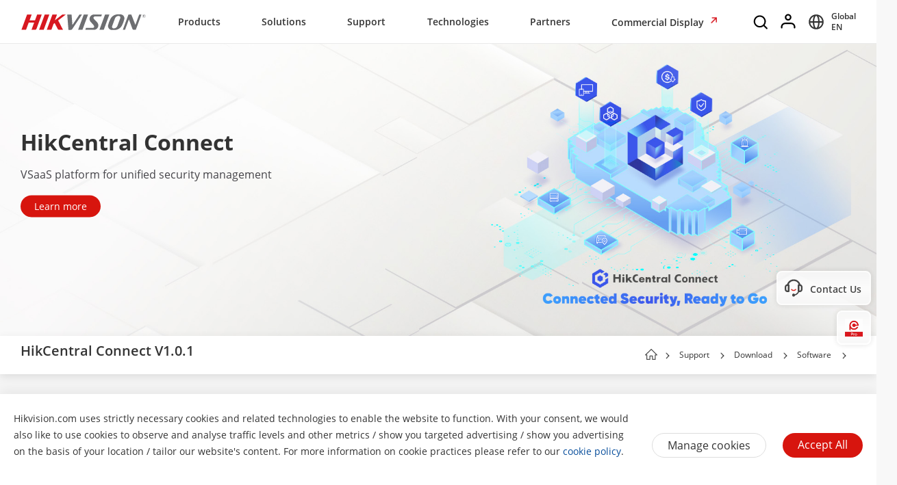

--- FILE ---
content_type: text/css;charset=utf-8
request_url: https://www.hikvision.com/etc.clientlibs/hiknow/clientlibs/clientlib-common.min.23a90c4e0959ae6c8b2680c224a2cb6b.css
body_size: 87135
content:
#header:not(.global-header) .header-wrap .navbar-nav-list.right .nav-left-item.activeLan span{border-bottom:3px solid #d71820}
#header:not(.global-header) .header-wrap .navbar-nav-list.right .nav-left-item.activeLan .nav-box{display:block}
#header .header-wrap .header-navbar li.nav-left-item .nav-box .mask.max-height.solution-mask{transition:height .3s ease;overflow:hidden}
#header .header-wrap .header-navbar li.nav-left-item .nav-box .mask .more a{font-size:14px;color:#333}
#header .header-wrap .header-navbar li.nav-left-item .nav-box .mask .more.more-solution{position:relative;height:40px}
#header .header-wrap .header-navbar li.nav-left-item .nav-box .mask .more.more-solution a{position:absolute;top:640px;left:20px}
#header .header-wrap .header-navbar li.nav-left-item .nav-box .mask .more.more-solution a:hover{text-decoration:underline}
#header .header-wrap .header-navbar li.nav-left-item .nav-box .mask .box-ul a .image-box{width:20%;float:left}
#header .header-wrap .header-navbar li.nav-left-item .nav-box .mask .box-ul a:hover{color:#333;text-decoration:none}
#header .header-wrap .header-navbar li.nav-left-item .nav-box .mask .box-ul li .second-dl.show{display:block}
#header .header-wrap .header-navbar li.nav-left-item .nav-box .mask .box-ul li .second-dl>dl dd.more-dd{margin-left:-10px;width:120px}
#header .header-wrap .header-navbar li.nav-left-item .nav-box .mask .box-ul li .second-dl>dl dd.more-dd a:hover{text-decoration:underline}
#header .header-wrap .header-navbar li.nav-left-item .nav-box .mask .box-ul li .second-dl>dl dd:nth-of-type(n+14){display:none}
#header .header-wrap .header-navbar li.nav-left-item .nav-box .mask .box-ul li .second-dl>dl dd>p{height:40px;line-height:40px}
#header .header-wrap .header-navbar li.nav-left-item .nav-box .mask .box-ul li.boxli.active .second-dl>dl dd.active>p{background-color:rgba(239,239,239,0.6)}
#header .header-wrap .header-navbar li.nav-left-item .nav-box .mask .box-ul li.boxli.active .second-dl>dl dd.active .nav-detail-box li.active{background-color:rgba(239,239,239,0.6)}
#header .header-wrap .header-navbar li.nav-left-item .nav-box .mask .product-hardware-container .box-ul li .second-dl>dl dd .nav-detail-box li{width:100%}
#header .header-wrap .header-navbar li.nav-left-item .nav-box .mask .open-div{float:left;margin-top:50px;width:70%;padding-bottom:20px}
#header .header-wrap .header-navbar li.nav-left-item .nav-box .mask .open-div .image-text{float:left}
#header .header-wrap .header-navbar li.nav-left-item .nav-box .mask .open-div .image-text a{color:#333}
#header .header-wrap .header-navbar li.nav-left-item .nav-box .mask .open-div .image-text a p{margin-top:30px;text-align:center}
#header .header-wrap .header-navbar li.nav-left-item .nav-box .mask .open-div .image-text a p:hover{text-decoration:underline}
#header .header-wrap .header-navbar li.nav-left-item .nav-box .mask .open-div .image-text a:hover{text-decoration:none}
#header .header-wrap .header-navbar li.nav-left-item .nav-box .mask .open-div .image-text:not(:nth-of-type(1)){margin-left:150px}
#header .header-wrap .header-navbar li.nav-left-item .nav-box .mask .open-div .image-text .image-box{width:90px;height:60px}
#header .header-wrap .header-navbar li.nav-left-item .nav-box .mask .open-div .image-text .image-box img{width:100%;height:100%}
#header .header-wrap .header-navbar li.nav-left-item .nav-box .mask .open-right-image{float:left;width:24%;margin-left:2%;margin-top:0;position:relative;cursor:default}
#header .header-wrap .header-navbar li.nav-left-item .nav-box .mask .open-right-image img{width:100%}
#header .header-wrap .header-rightBar .box-ul li{line-height:40px}
#header .header-wrap .header-rightBar ul li.nav-left-item svg{font-size:20px}
#header .header-wrap .header-rightBar ul li a.search img{margin-right:0;width:20px}
#header .header-wrap .header-rightBar ul li a.search:hover img{transform:translateX(-10px);transform:scale(1.2)}
#header .header-wrap .header-rightBar ul li.nav-left-item .nav-box{position:absolute;width:100%;height:100%;background-color:rgba(0,0,0,0.3);left:0;z-index:99999;top:64px;display:none;transition:all 5s}
#header .header-wrap .header-rightBar ul li.nav-left-item.active .nav-box{display:block !important}
#header .header-wrap .header-rightBar ul li.nav-left-item .nav-box .mask{text-align:left;box-sizing:border-box;padding:40px 0 20px;height:auto;background-color:#fff;transition:height .3s ease;z-index:99999;overflow:hidden}
#header .header-wrap .header-rightBar ul li.nav-left-item .nav-box .mask.lang-mask{padding-bottom:0}
#header .header-wrap .header-rightBar ul li.nav-left-item .nav-box .mask.lang-active{transition:height .3s ease;height:auto}
#header .header-wrap .header-rightBar ul li.nav-left-item .nav-box .mask .wrap1310{transition:margin .3s ease;position:relative}
#header .header-wrap .header-rightBar ul li.nav-left-item .nav-box .mask.lang-mask .wrap1310{min-height:540px}
#header .header-wrap .header-rightBar ul li.nav-left-item .nav-box .mask.lang-active .wrap1310{transition:margin .5s ease;margin-bottom:200px}
#header .header-wrap .header-rightBar ul li.nav-left-item .nav-box .mask .wrap1310 .lang-clear-mask{position:absolute;right:30px;top:-30px;font-size:24px;cursor:pointer;z-index:9999;transform:scaleX(1.25)}
#header .header-wrap .header-rightBar ul li.nav-left-item .nav-box .mask .box-ul{width:100%;position:relative}
#header .header-wrap .header-rightBar ul li.nav-left-item .nav-box .mask .box-ul li{color:#000;letter-spacing:0;width:100%;cursor:pointer;margin-left:-1.2%}
#header .header-wrap .header-rightBar ul li.nav-left-item.active .nav-box .mask .box-ul li.active:nth-of-type(2) .second-dl{display:block}
#header .header-wrap .header-rightBar ul li.nav-left-item .nav-box .mask .box-ul li.title{font-weight:bold;font-size:26px;margin-left:0;line-height:80px;height:80px;margin-top:-30px}
#header .header-wrap .header-rightBar ul li.nav-left-item .nav-box .mask .box-ul li>p{height:40px;width:24%;float:left;font-size:16px;line-height:40px;padding-left:15px;box-sizing:border-box;margin-right:1%}
#header .header-wrap .header-rightBar ul li.nav-left-item .nav-box .mask .box-ul li .second-dl{position:absolute;width:71%;left:28.8%;top:52px;z-index:1;display:none}
#header:not(.global-header).header-wrap .header-rightBar ul li.nav-left-item .nav-box .mask .box-ul li .second-dl{height:100vh}
#header .header-wrap .header-rightBar ul li.nav-left-item .nav-box .mask .box-ul li.active .second-dl{display:block}
#header .header-wrap .header-rightBar ul li.nav-left-item .nav-box .mask .box-ul li .second-dl.show{display:block}
#header .header-wrap .header-rightBar ul li.nav-left-item .nav-box .mask .box-ul li .second-dl>dl{float:left;width:40%;box-sizing:border-box}
#header .header-wrap .header-rightBar ul li.nav-left-item .nav-box .mask .box-ul li .second-dl>dl.short{width:45%}
#header .header-wrap .header-rightBar ul li.nav-left-item .nav-box .mask .box-ul li .second-dl>dl.length{width:65%}
#header .header-wrap .header-rightBar ul li.nav-left-item .nav-box .mask .box-ul li .second-dl>dl dd{height:40px;line-height:40px;text-indent:20px;width:100%}
#header .header-wrap .header-rightBar ul li.nav-left-item .nav-box .mask .box-ul li .second-dl>dl dd:not(.solve-dd):hover{background-color:rgba(239,239,239,0.8)}
#header .header-wrap .header-rightBar ul li.nav-left-item .nav-box .mask .box-ul li .second-dl>dl dd.solve-dd li{width:100%;padding:2%;box-sizing:border-box;margin-left:0;cursor:pointer}
#header .header-wrap .header-rightBar ul li.nav-left-item .nav-box .mask .box-ul li .second-dl>dl dd.solve-dd li:hover{background-color:rgba(239,239,239,0.8)}
#header .header-wrap .header-rightBar ul li.nav-left-item .nav-box .mask .box-ul li .second-dl>dl dd.nav-dd{height:auto}
#header .header-wrap .header-rightBar ul li.nav-left-item .nav-box .mask .box-ul li .second-dl>dl dd.nav-dd.active{background-color:rgba(239,239,239,0.8)}
#header .header-wrap .header-rightBar ul li.nav-left-item .nav-box .mask .box-ul li .second-dl>dl dd.nav-dd li{width:100%;cursor:pointer}
#header .header-wrap .header-rightBar ul li.nav-left-item .nav-box .mask .box-ul li .second-dl>dl dd.nav-dd li.lanli .highlight-a{display:block}
#header .header-wrap .header-rightBar ul li.nav-left-item .nav-box .mask .box-ul li .second-dl>dl dd.nav-dd li.active{background-color:rgba(239,239,239,0.8)}
#header .header-wrap .header-rightBar ul li.nav-left-item .nav-box .mask .box-ul li .second-dl dl{transition:opacity .6s linear;opacity:0}
#header .header-wrap .header-rightBar ul li.nav-left-item .nav-box .mask .box-ul li.active .second-dl dl{opacity:1}
#header .header-wrap .header-rightBar ul li.nav-left-item .nav-box .mask .box-ul li .second-dl>dl dd.nav-dd li div.img-div{float:left;width:18%;max-width:106px;min-width:106px}
#header .header-wrap .header-rightBar ul li.nav-left-item .nav-box .mask .box-ul li .second-dl>dl dd.nav-dd li div.img-div img{width:100%;position:relative;top:10px;left:-20px}
#header .header-wrap .header-rightBar ul li.nav-left-item .nav-box .mask .box-ul li .second-dl>dl dd.nav-dd li div.content-div{float:left;margin-left:6%;overflow:hidden;max-width:66%;text-indent:0}
#header .header-wrap .header-rightBar ul li.nav-left-item .nav-box .mask .box-ul li .second-dl>dl dd.nav-dd li div.content-div p{line-height:32px;font-size:13px;overflow:hidden;word-break:break-all;text-overflow:ellipsis;display:-webkit-box;-webkit-box-orient:vertical;-webkit-line-clamp:2}
#header .header-wrap .header-rightBar ul li.nav-left-item .nav-box .mask .box-ul li .second-dl>dl dd.nav-dd li div.content-div p.title{font-size:16px}
#header .header-wrap .header-rightBar ul li.nav-left-item .nav-box .mask .box-ul li .second-dl .nav-detail-box{float:left;padding-left:5.5%;box-sizing:border-box;overflow:hidden;width:50%;margin-left:4.5%;cursor:default}
#header .header-wrap .header-rightBar ul li.nav-left-item .nav-box .mask .box-ul li .second-dl .nav-detail-box img{width:100%;cursor:default}
#header .header-wrap .header-rightBar ul li.nav-left-item .nav-box .mask .box-ul li .second-dl .nav-detail-box.length{width:55%}
#header .header-wrap .header-rightBar ul li.nav-left-item .nav-box .mask .box-ul li .second-dl .nav-detail-box.short{width:35%}
#header .header-wrap .header-rightBar ul li.nav-left-item .nav-box .mask .box-ul li .second-dl .nav-detail-box ul li:not(:nth-of-type(1)){margin-top:10px}
#header .header-wrap .header-rightBar ul li.nav-left-item .nav-box .mask .box-ul li .second-dl .nav-detail-box ul li div.img-div{float:left;width:18%;height:76px}
#header .header-wrap .header-rightBar ul li.nav-left-item .nav-box .mask .box-ul li .second-dl .nav-detail-box ul li div.img-div img{width:100%;position:relative;top:10px;left:-20px}
#header .header-wrap .header-rightBar ul li.nav-left-item .nav-box .mask .box-ul li .second-dl .nav-detail-box ul li div.content-div{float:left;margin-left:4%;overflow:hidden;max-width:66%}
#header .header-wrap .header-rightBar ul li.nav-left-item .nav-box .mask .box-ul li .second-dl .nav-detail-box ul li div.content-div p{text-indent:0;font-size:13px;line-height:32px;overflow:hidden;word-break:break-all;text-overflow:ellipsis;display:-webkit-box;-webkit-box-orient:vertical;-webkit-line-clamp:2}
#header .header-wrap .header-rightBar ul li.nav-left-item .nav-box .mask .box-ul li .second-dl .nav-detail-box ul li div.content-div p.title{font-size:16px}
#header .header-wrap .header-rightBar ul li.nav-left-item .nav-box .mask .box-ul li .second-dl .nav-detail-box ul li:hover{background-color:rgba(239,239,239,0.7)}
#header .header-wrap .header-rightBar ul li.nav-left-item .nav-box .mask .box-ul li.active>p{background-color:rgba(239,239,239,0.8);font-weight:bold;position:relative}
#header .header-wrap .header-rightBar ul li.nav-left-item .nav-box .mask .box-ul li.active>p::after{content:'';position:absolute;top:0;right:20px;background:center / contain no-repeat url('../../../etc/clientlibs/it/resources/icons/Right Arrow.png');width:6px;height:40px}
#header .header-wrap .header-rightBar ul li.nav-left-item .nav-box .mask .open-div{float:left;margin-top:50px;width:70%;border-right:1px solid #ddd}
#header .header-wrap .header-rightBar ul li.nav-left-item .nav-box .mask .open-div .image-text{float:left}
#header .header-wrap .header-rightBar ul li.nav-left-item .nav-box .mask .open-div .image-text:not(:nth-of-type(1)){margin-left:150px}
#header .header-wrap .header-rightBar ul li.nav-left-item .nav-box .mask .open-div .image-text .image-box{width:90px;height:60px}
#header .header-wrap .header-rightBar ul li.nav-left-item .nav-box .mask .open-div .image-text .image-box img{width:100%;height:100%}
#header .header-wrap .header-rightBar ul li.nav-left-item .nav-box .mask .open-right-image{float:left;width:28%;margin-left:2%;margin-top:50px}
#header .header-wrap .search-div{position:relative;height:63px;float:right;z-index:999999;display:none;background-color:#fff;width:60%;margin:0 auto}
#header .header-wrap .search-div .search-form{width:100%;height:100%}
#header .header-wrap .search-div .search-box{height:100%}
#header .header-wrap .search-div .search-box .search-wrap{position:relative;height:100%}
#header .header-wrap .search-div .search-box .search-wrap .search-input-container{display:flex;align-items:center}
#header .header-wrap .search-div .search-box .search-wrap svg{font-size:24px;top:16px}
#header .header-wrap .search-div .search-box .search-wrap input{outline:0;border:0;height:48px;line-height:48px;top:18px;width:100%;background:0;margin-left:20px}
#header .header-wrap .search-div .search-box .search-wrap span.clear{position:absolute;top:20px;right:0;transform:scaleX(1.2);font-size:21px;cursor:pointer;color:#333}
#header .header-wrap .search-div .search-box .search-wrap span.clear:hover{color:#999}
.mobile-nav-box{display:none}
#header .header-all .nav-left-item .product-hardware-container,#header .header-all .nav-left-item .product-software-container{display:none;padding-bottom:0}
#header .header-all .nav-left-item .product-software-container{min-height:220px}
#header .header-all .nav-left-item .product-hardware-container.active,#header .header-all .nav-left-item .product-software-container.active{display:block}
#header .header-all .nav-left-item .product-software-hardware-tab{margin-top:-40px}
#header .header-all .nav-left-item .product-software-hardware-tab .item{display:inline-block;line-height:60px;font-size:20px;letter-spacing:0;font-weight:700;position:relative;color:#666}
#header .header-all .nav-left-item .product-software-hardware-tab .item.active{color:#333;transition:all .5s}
#header .header-all .nav-left-item .product-software-hardware-tab .item.active::after{position:absolute;content:"";width:80px;height:1px;background-color:black;left:0;bottom:10px}
#header .header-all .nav-left-item .product-software-hardware-tab .hardware-tab{margin-right:46px;cursor:pointer}
#header .header-all .nav-left-item .product-software-hardware-tab .item:hover{text-decoration:none}
#header .header-all .nav-left-item .product-software-hardware-tab .software-tab{cursor:pointer}
#header .header-wrap .header-navbar li.nav-left-item .nav-box .mask .product-hardware-container .box-ul li .second-dl{top:10px}
#header .header-wrap .header-navbar li.nav-left-item .nav-box .mask .box-ul li .nav-software-product{width:17%;float:none}
#header .header-all .nav-left-item .product-software-container .sections-detail{display:none;position:absolute;z-index:9999;width:83%;left:17%;top:0;max-height:560px;overflow:auto;padding-left:2.5%}
#header .header-all .nav-left-item .product-software-container .box-fis-li.active .sections-detail{display:flex}
#header .header-wrap .header-navbar li.nav-left-item .nav-box .mask .product-software-container .sections-detail .info-column{flex:0 0 25%}
#header .header-wrap .header-navbar li.nav-left-item .nav-box .mask .product-software-container .sections-detail .info-column .section-column{padding:0 32px}
#header .header-all .nav-left-item .product-software-container .info-column .section{line-height:1;padding-bottom:8px}
#header .header-wrap .nav-left-item .product-software-container .sections-detail .info-column .section-title{flex:0 0 25%;padding:12px 0;line-height:21px;font-size:16px;color:#000;letter-spacing:0;font-weight:700;border-bottom:1px solid #eaeaea;margin-bottom:16px;position:relative}
#header .header-wrap .nav-left-item .product-software-container .sections-detail .info-column .section-column .section .section-title a::after{content:'';position:absolute;background:center / contain no-repeat url('../../../etc/clientlibs/it/resources/icons/Right Arrow.png');width:6px;height:46px;top:0;right:0}
#header .header-wrap .nav-left-item .product-software-container .sections-detail .info-column .section-column .section .section-title a:hover{color:#d0021b;text-decoration:underline}
#header .header-wrap .nav-left-item .product-software-container .sections-detail .info-column .section-column .section .section-title a:hover::after{background-image:url('../../../etc/clientlibs/it/resources/icons/icon-arrow-right-red.png');width:7px}
#header .header-wrap .nav-left-item .product-software-container .sections-detail .info-column .section-column .section .section-title.no-link a{cursor:default}
#header .header-wrap .nav-left-item .product-software-container .sections-detail .info-column .section-column .section .section-title.no-link a:hover{color:#333;text-decoration:none;cursor:default}
#header .header-wrap .nav-left-item .product-software-container .sections-detail .info-column .section-column .section .section-title.no-link a::after{background-image:none}
#header .header-wrap .nav-left-item .product-software-container .sections-detail .info-column .section-column .section .section-title.no-link a:hover::after{background-image:none}
#header .header-wrap .nav-left-item .product-software-container .sections-detail .info-column .section-detail{flex:0 0 25%;font-size:14px;line-height:19px;margin-bottom:12px}
#header .header-wrap .nav-left-item .product-software-container .sections-detail .info-column .section-detail .sub-title{color:#999;font-weight:700;margin-bottom:10px}
#header .header-wrap .nav-left-item .product-software-container .sections-detail .info-column .section-detail .sub-item{display:inline-block;padding-left:15px;position:relative}
#header .header-wrap .nav-left-item .product-software-container .sections-detail .info-column .section-detail .sub-item::before{content:"";height:6px;width:6px;border-radius:50%;background-color:#666;position:absolute;left:0;top:7px}
#header .header-wrap .nav-left-item .product-software-container .sections-detail .info-column .section-detail .sub-item:hover{text-decoration:underline;color:#d0021b}
#header .header-wrap .nav-left-item .product-software-container .sections-detail .info-column .section-detail .sub-item:hover::before{background-color:#d0021b}
#header .header-wrap .header-navbar li.nav-left-item .nav-box .mask .product-software-container .sections-detail li{margin-left:0;padding-bottom:9px}
#header .header-wrap .header-navbar li.nav-left-item .nav-box .mask .more .iocns{margin-left:6px;vertical-align:baseline}
#header .header-wrap .header-mobile_back{display:none}
#header .header-wrap .header-navbar li.nav-left-item .nav-box .mask .product-ul-box ul li img{margin-right:12px;width:48px;height:48px}
#header .header-wrap .header-navbar li.nav-left-item .nav-box .mask .product-ul-box ul li a{cursor:pointer;display:block}
#header .header-wrap .header-navbar li.nav-left-item .nav-box .mask .more{line-height:40px}
@media(max-width:1370px){#header .header-wrap{width:100%;margin:0 auto}
#header .header-wrap .header-navbar li.nav-left-item .nav-box .mask .more{left:15px;cursor:pointer}
#header .header-wrap .header-navbar li.nav-left-item .nav-box .mask .product-ul-box ul li{margin-right:100px}
#header .header-wrap .header-navbar li.nav-left-item .nav-box .mask .box-ul li .second-dl>dl dd.nav-dd>li div.img-div{width:18% !important;min-width:90px;min-height:52.64px;height:auto}
.wrap1310{width:100%;margin:0 auto;box-sizing:border-box}
#header .header-wrap .header-rightBar ul li.nav-left-item .nav-box .mask .wrap1310 .lang-clear-mask{right:30px}
#header .header-all .nav-left-item .product-software-container .sections-detail{padding-left:1%}
}
@media(max-width:1080px){#header .header-wrap{text-align:left}
#header .header-wrap .search-div .search-box .search-wrap{left:0}
#header .header-wrap .header-navbar li.nav-left-item .nav-box .mask .product-ul-box ul li{margin-right:50px}
#header .header-wrap .header-navbar{margin-left:10px}
#header .header-wrap .header-navbar li.nav-left-item:not(:nth-of-type(1)){margin-left:15px}
#header .header-wrap .header-navbar li.nav-left-item .nav-box .mask .box-ul li.title{font-size:21px}
#header .header-wrap .header-navbar li.nav-left-item .nav-box .mask .box-ul li>p{font-size:16px}
}
@media(max-width:1065px){#header .header-wrap .header-navbar li.nav-left-item{font-size:15px}
#header .header-wrap .header-rightBar ul li{font-size:15px}
#header .header-wrap .header-rightBar ul li.nav-left-item:nth-of-type(2){padding-left:10px;padding-right:10px}
#header .header-wrap .header-rightBar ul li.nav-left-item:nth-of-type(4){padding-left:10px}
}
@media(max-width:1280px){#header .header-wrap .header-navbar li.nav-left-item{padding:0 10px}
#header .header-wrap .header-navbar li.nav-left-item:nth-of-type(1){padding-left:20px}
#header .header-wrap .header-navbar li.nav-left-item .nav-box .mask .product-ul-box ul li{margin-right:70px}
#header .header-wrap .header-navbar li.nav-left-item .nav-box .mask .box-ul li .second-dl>dl dd.nav-dd>li div.img-div{min-width:70px;min-height:48px;width:82.71px !important;height:48.38px}
#header .header-wrap .header-rightBar ul li.nav-left-item .nav-box .mask.lang-mask .wrap1310{min-height:500px}
}
@media(max-width:1200px){#header.global-header .header-wrap .header-navbar li.nav-left-item{padding:0 20px}
#header.global-header .header-wrap .header-navbar li.nav-left-item a{font-size:16px !important}
}
@media(max-width:1080px){#header.global-header .header-wrap .header-navbar li.nav-left-item{padding:0 .3vw}
}
@media(max-width:991px){.wrap1310{padding:0 15px}
#header{height:48px;position:relative;z-index:993 !important}
#header.homepage-sticky{position:fixed;top:0}
.mobile-block{display:block;height:48px}
.mobile-block.mobile-block-hidden{display:none}
.footer-body{padding-bottom:70px}
#header .header-wrap .search-div .search-box .search-wrap input{width:80%}
#header .header-wrap{height:48px}
#header .header-wrap .search-div .search-box .search-wrap{padding:0;position:relative}
#header .header-wrap .search-div .search-form{width:100%}
#header .header-wrap .search-div .search-box .search-wrap input{margin-left:5px}
#header .header-wrap .search-div .search-box .search-wrap svg{font-size:18px;top:15px}
#header .header-wrap .search-div .search-box .search-input-container svg{font-size:18px;top:0;left:-2px}
#header .header-wrap .search-div .search-box .search-wrap span.clear{top:24px;right:0;transform:scale(1,0.8)}
#header .header-wrap .header-logo{position:absolute;width:120px;left:15px;top:4px}
#header .header-wrap .header-all{display:none}
#header .header-wrap .header-nav{float:right;margin-top:32px}
#header .header-wrap .header-nav .navigation{cursor:pointer;position:relative;display:block;top:-16px}
#header.cn-header .header-wrap .header-nav .navigation{top:-16px}
#header .header-wrap .header-nav .navigation .navigation-span-warp{width:24px;height:24px}
#header .header-wrap .header-nav .navigation .navigation-span-warp svg{font-size:24px;position:relative;top:-3px}
#header .header-wrap .header-nav .navigation .nav-cha{position:absolute;width:32px;height:32px;right:0;display:none}
#header.cn-header .header-wrap .header-nav .navigation .nav-cha{width:18px;height:18px}
#header.cn-header .header-wrap .header-nav .navigation .nav-cha svg{font-size:21px;position:relative;top:-3px}
#header .header-wrap .header-nav .mobile-search-icon{display:block;position:absolute;right:40px;top:16px;width:20px;height:20px}
#header .header-wrap .header-nav .mobile-nav{position:fixed;top:48px;left:0;width:100%;height:100%;background-color:#fff;z-index:998;display:none;overflow-y:auto}
#header .header-wrap .header-nav .mobile-nav p.title{position:relative}
#header .header-wrap .header-nav .mobile-nav p.title svg{width:12px;position:absolute;right:0;top:25px}
#header .header-wrap .header-nav .mobile-nav ul{padding:0 15px;box-sizing:border-box}
#header .header-wrap .header-nav .mobile-nav>ul li{height:56px;line-height:56px;font-size:14px}
#header .header-wrap .header-nav .mobile-nav.product-nav>ul{padding-top:10px}
#header .header-wrap .header-nav .mobile-nav.product-nav>ul li:nth-of-type(1){height:46px;line-height:46px}
#header .header-wrap .header-nav .mobile-nav.product-nav>ul li .mobile-nav-box ul li{height:auto;line-height:normal}
#header .header-wrap .header-nav .mobile-nav.product-nav>ul li .mobile-nav-box .product-hardware ul li{height:auto;line-height:normal}
#header .header-wrap .header-nav .mobile-nav.product-nav>ul li.product-center-li>p.title{top:7px;line-height:26px;height:26px}
#header .header-wrap .header-nav .mobile-nav.product-nav>ul li.product-center-li>p.title svg{top:10px}
#header.cn-header .header-wrap .header-nav .mobile-nav.product-nav>ul li.product-center-li>p.title svg{top:6px}
#header .header-wrap .header-nav .mobile-nav .product-mobile_box ul li{height:45px;line-height:45px}
#header .header-wrap .header-nav .mobile-nav-box.product-mobile_box .product-menu ul li{height:auto;line-height:normal}
#header .header-wrap .header-nav .mobile-nav .mobile-nav-box.product-mobile_box .second-nav ul li{height:auto;line-height:normal;margin-top:15px}
#header .header-wrap .header-nav .mobile-nav>ul>li{border-bottom:1px solid #eaeaea}
#header .header-wrap .header-nav .mobile-nav ul li a{margin-left:0}
#header .header-wrap .header-nav .lang-second-box .mobile-nav ul li a{color:#666;margin-left:-10px}
#header .header-wrap .header-nav .mobile-nav ul li a span.buy{position:relative;top:2px;color:#333}
#header .header-wrap .header-nav .mobile-nav .mobile-lang{width:100%;text-align:center;margin-top:40px}
#header .header-wrap .header-nav .mobile-nav .mobile-lang .lang-box{display:inline-block;padding-bottom:6px;border-bottom:1px solid #333}
#header .header-wrap .header-nav .mobile-nav .mobile-lang .lang-box svg{font-size:20px}
#header .header-wrap .header-nav .mobile-nav .mobile-lang .lang-box .lang-second-box{position:fixed;bottom:77px;width:100%;background-color:#fff;left:0;text-align:left;overflow-y:auto}
#header .header-wrap .header-nav .mobile-nav .mobile-lang .lang-box .lang-second-box ul li .mobile-nav-li p.title{position:relative;text-indent:10px}
#header .header-wrap .header-nav .mobile-nav .mobile-lang .lang-box .lang-second-box ul li>p{font-size:15px;color:#333;font-weight:bold}
#header .header-wrap .header-nav .mobile-nav .mobile-lang .lang-box .lang-second-box ul li p a{color:#333;margin-left:-10px}
#header .header-wrap .header-nav .mobile-nav .mobile-lang .lang-box .lang-second-box ul li p svg{top:16px}
#header .header-wrap .header-nav .mobile-nav .mobile-lang .lang-box .lang-second-box ul li.top img{width:20px;height:20px;overflow:hidden;margin-top:20px;margin-right:20px;display:block;float:left}
#header .header-wrap .header-nav .mobile-nav .mobile-lang .lang-box .lang-second-box .second-nav{display:none}
#header .header-wrap .header-nav .mobile-nav .mobile-lang .lang-box .lang-second-box .second-nav ul li{text-indent:10px}
#header .header-wrap .header-nav .mobile-nav .mobile-lang .lang-box img{position:relative;top:-2px}
#header .header-wrap .header-nav .mobile-nav .mobile-lang .lang-box .lang-span{margin-left:10px}
#header .header-wrap .header-nav .mobile-nav-box{position:fixed;z-index:999;top:48px;left:0;width:100%;height:100%;overflow-x:hidden;padding-bottom:96px;overflow-y:auto;background-color:#fff}
#header .header-wrap .header-nav .mobile-nav-box.product-mobile_box{top:48px;padding-bottom:0;overflow-y:hidden}
#header .header-wrap .header-nav .mobile-nav-box.product-mobile_box .product-menu{height:100%;background-color:#f8f8f8;padding-top:20px}
#header .header-wrap .header-nav .mobile-nav-box.product-mobile_box .product-menu.product-software{display:none}
#header .header-wrap .header-nav .mobile-nav-box.product-mobile_box .product-tab{position:fixed;top:0;left:50%;transform:translateX(-50%);width:160px;height:48px;display:flex}
#header .header-wrap .header-nav .mobile-nav-box.product-mobile_box .product-tab span{flex:1;justify-content:space-between;text-align:center}
#header .header-wrap .header-nav .mobile-nav-box.product-mobile_box .product-tab span.active{position:relative}
#header .header-wrap .header-nav .mobile-nav-box.product-mobile_box .product-tab span.active::after{content:"";position:absolute;bottom:0;left:5px;height:2px;width:60px;background-color:#d7150e}
#header .header-wrap .header-nav .mobile-nav-box ul{width:100%;box-sizing:border-box;padding:0 15px;position:relative;height:auto}
#header .header-wrap .header-nav .mobile-nav-box ul .scrollbar ul{padding:0}
#header .header-wrap .header-nav .mobile-nav-box .second-nav ul .text-img_box .title{display:inline-block;margin-left:5px}
#header .header-wrap .header-nav .mobile-nav-box .second-nav ul .text-img_box img{width:53px;height:30px}
#header .header-wrap .header-nav .mobile-nav-box ul li.top{vertical-align:middle;height:58px;line-height:58px;text-align:left}
#header .header-wrap .header-nav .mobile-nav-box ul li.top a{color:#666}
#header .header-wrap .header-nav .mobile-nav-box ul li.top img{width:20px;height:20px;overflow:hidden;margin-top:20px;margin-right:20px;display:block;float:left}
#header .header-wrap .header-nav .mobile-nav-box ul li.top span{font-size:16px;color:#333}
#header .header-wrap .header-nav .mobile-nav-box ul li .mobile-nav-li{height:auto}
#header.cn-header .header-wrap .header-nav .mobile-nav-box ul li .mobile-nav-li>p{height:100%;line-height:26px;padding:12px 0}
#header.cn-header .header-wrap .header-nav .mobile-nav-box ul li .mobile-nav-li>p svg.tag-icon{font-size:26px;position:relative;top:4px;width:26px;transform:rotate(0)}
#header.cn-header .header-wrap .header-nav .mobile-nav-box ul li .mobile-nav-li>p svg.new{color:#d7150e;font-size:28px;width:28px}
#header.cn-header .header-wrap .header-nav .mobile-nav-box ul li .mobile-nav-li>p svg.hot{color:#ff9000}
#header.cn-header .header-wrap .header-nav .mobile-nav-box ul li .mobile-nav-li>p em{font-size:12px}
#header .header-wrap .header-nav .mobile-lang .mobile-nav-box ul li .mobile-nav-li{line-height:52px}
#header .header-wrap .header-nav .mobile-nav-box.product-mobile_box ul li .second-nav .mobile-nav-li{height:auto;line-height:normal;margin-top:24px}
#header .header-wrap .header-nav .mobile-nav-box.product-mobile_box .product-software ul li .second-nav .mobile-nav-li{margin-top:15px}
#header .header-wrap .header-nav .mobile-nav-box.product-mobile_box ul li .second-nav dl dd:nth-of-type(1) .mobile-nav-li{margin-top:15px}
#header .header-wrap .header-nav .mobile-nav-box.product-mobile_box ul li .second-nav .mobile-nav-li .software-ul li{color:#666;font-size:14px;width:75%}
#header .header-wrap .header-nav .mobile-nav-box.product-mobile_box ul li .second-nav .mobile-nav-li .software-ul li.sub-title{color:#333;position:relative}
#header .header-wrap .header-nav .mobile-nav-box.product-mobile_box ul li .second-nav .mobile-nav-li .software-ul li.sub-title::after{position:absolute;content:"";width:141%;left:0;bottom:0;height:1px;background-color:#e8e8e8}
#header .header-wrap .header-nav .mobile-nav-box.product-mobile_box ul li .mobile-nav-li{height:auto;line-height:normal}
#header .header-wrap .header-nav .mobile-nav-box.product-mobile_box ul li .mobile-nav-li.more-a a{color:#333;font-size:14px}
#header .header-wrap .header-nav .mobile-nav-box.product-mobile_box ul li .mobile-nav-li.more-a svg.more-svg{position:relative;top:-1px;width:11px}
#header .header-wrap .header-nav .mobile-nav-box.product-mobile_box ul li .mobile-nav-li.more-a img{width:10px;height:6px;transform:rotate(90deg)}
#header .header-wrap .header-nav .mobile-nav-box.product-mobile_box ul li .mobile-nav-li{position:relative}
#header .header-wrap .header-nav .mobile-nav-box ul li .mobile-nav-li p{position:relative}
#header:not(.global-header) .header-wrap .header-nav .mobile-nav-box:not(.product-mobile_box) ul li .mobile-nav-li p::after{position:absolute;content:"";width:100%;left:0;bottom:0;height:1px;background-color:#e8e8e8}
#header .header-wrap .header-nav .mobile-nav-box ul li .second-nav .mobile-nav-li p::after{width:102%}
#header .header-wrap .header-nav .mobile-nav-box.product-mobile_box ul li .mobile-nav-li p{border-bottom:0}
#header .header-wrap .header-nav .mobile-nav-box.product-mobile_box ul li .mobile-nav-li div.main-title{width:100px;padding-right:10px;padding-left:15px;line-height:22px;background-color:#f8f8f8;border-bottom:0;margin-left:-15px;padding-bottom:22px}
#header .header-wrap .header-nav .mobile-nav-box.product-mobile_box ul li .mobile-nav-li div.main-title.active{color:#d7150e;position:relative}
#header .header-wrap .header-nav .mobile-nav-box.product-mobile_box ul li .mobile-nav-li div.main-title.active::before{position:absolute;content:"";left:0;height:18px;width:4px;background-color:#d7150e}
#header .header-wrap .header-nav .mobile-nav-box.product-mobile_box ul li .second-nav .mobile-nav-li p{background-color:#fff;width:100%;line-height:24px}
#header .header-wrap .header-nav .mobile-nav-box.product-mobile_box .product-software ul li .second-nav .mobile-nav-li p.title{position:relative;margin-bottom:30px}
#header .header-wrap .header-nav .mobile-nav-box.product-mobile_box .product-software ul li .second-nav .mobile-nav-li p.title::after{position:absolute;content:"";width:100%;left:0;bottom:-15px;height:1px;background-color:#e8e8e8}
#header .header-wrap .header-nav .mobile-nav-box.product-mobile_box ul li .second-nav .mobile-nav-li p a{font-size:14px;font-weight:bold}
#header .header-wrap .header-nav .mobile-nav-box ul li .mobile-nav-li p a{font-size:14px;color:#333}
#header .header-wrap .header-nav .mobile-nav-box ul li .mobile-nav-li p svg{width:12px;position:absolute;right:0;top:20px;transform:rotate(90deg)}
#header .header-wrap .header-nav .mobile-nav-box.product-mobile_box ul li .mobile-nav-li p svg{right:10px;top:12px;transform:rotate(0)}
#header .header-wrap .header-nav .mobile-nav-box ul li .mobile-nav-li p svg.down-expand{transform:rotate(270deg)}
#header .header-wrap .header-nav .mobile-nav-box:not(.product-mobile_box) ul li .second-nav dl dd{height:auto;line-height:50px}
#header .header-wrap .header-nav .mobile-nav-box.product-mobile_box ul li .mobile-nav-li p .down-expand{transform:rotate(90deg) !important}
#header .header-wrap .header-nav .mobile-nav-box ul li .second-nav{position:relative;display:none}
#header .header-wrap .header-nav .mobile-nav-box ul li .second-nav dl dd{padding:0 15px !important}
#header .header-wrap .header-nav .mobile-nav-box.product-mobile_box ul li.active .product-sub_scroll{display:block}
#header .header-wrap .header-nav .mobile-nav-box.product-mobile_box ul li .product-sub_scroll{position:absolute;display:none;background-color:#fff;left:100px;width:100%;top:-20px;padding-top:10px;z-index:999}
#header .header-wrap .header-nav .mobile-nav-box.product-mobile_box ul li .second-nav{overflow-y:auto}
#header .header-wrap .header-nav .mobile-nav-box.product-mobile_box ul li.active .product-sub_scroll{display:block}
#header .header-wrap .header-nav .mobile-nav-box.product-mobile_box ul li.active .product-sub_scroll .second-nav{display:block;overflow:hidden;height:100%;width:75%}
#header .header-wrap .header-nav .mobile-nav-box.product-mobile_box ul li.active .product-sub_scroll .second-nav dl{overflow-y:auto;height:100vh;padding-bottom:100px}
#header .header-wrap .header-logo svg{width:120px}
}
#header .header-wrap .header-nav .mobile-nav-box.product-mobile_box ul li.active .product-sub_scroll .second-nav dl dt{margin-left:10px;position:relative;line-height:24px;margin-top:10px}
#header .header-wrap .header-nav .mobile-nav-box.product-mobile_box ul li.active .product-sub_scroll .second-nav dl dt a{position:relative}
#header .header-wrap .header-nav .mobile-nav-box.product-mobile_box ul li.active .product-sub_scroll .second-nav dl dt a::after{position:absolute;content:"";width:10px;height:6px;background-size:cover;top:7px;right:-15px;transform:rotate(90deg)}
#header .header-wrap .header-nav .mobile-nav-box.product-mobile_box ul li.active .product-sub_scroll .second-nav dl dt svg{width:12px}
#header .header-wrap .header-nav .mobile-nav-box.product-mobile_box ul li.active .product-sub_scroll .second-nav dl dt a{color:#333;font-size:14px;font-weight:normal}
#header .header-wrap .header-nav .mobile-nav-box ul li .second-nav dl dd{line-height:48px;padding:0 10px;box-sizing:border-box}
#header .header-wrap .header-nav .mobile-nav-box ul li .second-nav dl dd:nth-last-of-type(1){border-bottom:0}
#header .header-wrap .header-nav .mobile-nav-box ul li .second-nav dl dd a{color:#333}
#header .header-wrap .header-nav .mobile-nav-box ul li .second-nav dl dd a:hover{text-decoration:underline}
#header .header-wrap .header-logo.hide_sign{display:none}
#header .header-wrap .mobile-search-icon.hide_sign{display:none}
#header .header-wrap .header-mobile_back{line-height:48px;font-size:14px;position:absolute;top:2px;left:15px}
#header .header-wrap .header-mobile_back img{transform:rotate(270deg);position:relative;top:-2px;width:12px;height:12px}
#header.cn-header .header-wrap .search-div{float:none;text-align:left}
#header.cn-header .header-wrap .search-div .search-box .search-wrap input{top:auto}
#header.cn-header .header-wrap .search-div .search-box .search-wrap .search-input-container{height:64px}
#header.cn-header .header-wrap .search-div .search-box .search-wrap .search-input-container svg{top:0}
#header.cn-header .header-wrap .search-div .search-box .search-wrap .search-categories-container{position:static}
#header.cn-header .header-wrap .search-div .search-box .search-wrap .associative-search-container{position:static}
@media(max-width:991px){#header.cn-header .header-wrap .search-div{position:fixed;width:100%;height:100%;top:0;left:0}
#header.cn-header .header-wrap .search-div .search-box .search-wrap .search-categories-container{box-shadow:none !important;position:static}
.layout:not(.compare){display:none}
#header.cn-header .header-wrap .search-div .search-box .search-wrap .search-input-container{display:flex;position:relative;align-items:center;height:48px;padding:0 15px;border-bottom:1px solid #eaeaea}
#header.cn-header .header-wrap .search-div .search-box .search-wrap input{line-height:1;height:auto;font-size:14px}
#header.cn-header .header-wrap .search-div .search-form{top:0}
#header.cn-header .header-wrap .search-div .search-box .search-wrap input{position:static;flex:1}
#header.cn-header .header-wrap .search-div .search-box .search-wrap span.clear{position:static}
#header.cn-header .header-wrap .search-div .search-box .search-wrap::after{display:none}
#header.cn-header .header-wrap .search-div .search-box .search-wrap .associative-search-container{box-shadow:none;position:static}
#header.cn-header .header-wrap .search-div .search-box .search-wrap .search-categories-container .search-categories-item .search-categories{padding:0 15px 12px}
#header.cn-header .header-wrap .search-div .search-box .search-wrap .search-categories-container .search-categories-item .search-category-item{padding:0 15px 12px}
#header.cn-header .header-wrap .search-div .search-box .search-wrap .search-categories-container .search-categories-item .search-category-item:last-child{padding-bottom:0}
}
#header.cn-header .header-wrap .header-rightBar .nav-left-item.login-username{position:relative}
#header.cn-header .header-wrap .header-rightBar .nav-left-item.login .login-btn{border:0;height:20px;width:20px;position:relative;padding:0;background:transparent url('../../../etc/clientlibs/it/resources/icons/hiknow2/icon-new-login-cn.svg') no-repeat center;outline:0;top:3px}
@-moz-document url-prefix(){#header.cn-header .header-wrap .header-rightBar .nav-left-item.login .login-btn{top:-7px !important}
}
#header.global-header .header-wrap .header-rightBar ul li a .new-login{top:2px !important}
#header.global-header .header-wrap .header-rightBar ul li a .search-icon{top:2px !important}
#header.cn-header .header-wrap .header-rightBar .nav-left-item.logined .login-btn{background-image:url('../../../etc/clientlibs/it/resources/icons/hiknow2/icon-new-logined-red-cn.svg')}
#header.cn-header .header-wrap .header-rightBar .nav-left-item.login:hover .login-btn{background-image:url('../../../etc/clientlibs/it/resources/icons/hiknow2/icon-new-login-red-cn.svg')}
#header.cn-header .header-wrap .header-rightBar .nav-left-item.logined:hover .login-btn{background-image:url('../../../etc/clientlibs/it/resources/icons/hiknow2/icon-new-logined-cn.svg')}
#header.cn-header .header-wrap .header-rightBar .nav-left-item .login-username-dropdown{position:absolute;top:62px;right:-20px;width:190px;background:#fff;border:1px solid #eaeaea;box-shadow:0 0 10px 0 rgba(0,0,0,0.06);opacity:0;transition:opacity .5s;z-index:1}
#header.cn-header .header-wrap .header-rightBar .nav-left-item .login-username-dropdown::before{content:'';position:absolute;width:10px;height:10px;border-top:1px solid #eaeaea;border-left:1px solid #eaeaea;background:#fff;top:-6px;right:23px;transform:rotate(45deg)}
#header.cn-header .header-wrap .header-rightBar .nav-left-item .login-username-dropdown .item{float:none;line-height:28px;font-size:14px;text-align:left;padding:0;position:relative}
#header.cn-header .header-wrap .header-rightBar .nav-left-item .login-username-dropdown .item .link{display:block;padding:10px;transition:none;cursor:pointer}
#header.cn-header .header-wrap .header-rightBar .nav-left-item .login-username-dropdown .item:not(:nth-last-of-type(1))::after{position:absolute;content:"";left:10px;right:10px;height:2px;bottom:0;background-color:#eaeaea}
#header.cn-header .header-wrap .header-rightBar .nav-left-item .login-username-dropdown .link:hover{color:#d7000f;text-decoration:underline}
#header.cn-header .header-wrap .header-nav .mobile-right-mini-menu{display:none}
@media(max-width:991px){#header.cn-header .header-wrap .header-nav .mobile-right-mini-menu{display:none;position:absolute;right:45px;top:16px;width:16px;height:16px;background:url('../../../etc/clientlibs/it/resources/icons/icon-header-user-login.svg') no-repeat center/cover}
#header.cn-header .header-wrap .header-nav .mobile-right-mini-menu.logined{background:url('../../../etc/clientlibs/it/resources/icons/icon-header-user-logined.svg') no-repeat center/cover}
#header.cn-header .header-wrap .header-nav .mobile-right-mini-menu.show-close{background:url('../../../etc/clientlibs/it/resources/icons/icon-header-user-close.svg') no-repeat center/cover}
#header.cn-header .header-wrap .mobile-nav-right-menu.mobile-nav ul{background-color:#fff;color:#333 !important}
#header.cn-header .header-wrap .header-nav .mobile-search-icon{width:24px;height:24px;right:55px;top:13px}
#header.cn-header .header-wrap .header-nav .mobile-search-icon svg{font-size:24px}
#header.cn-header .header-wrap .header-nav .mobile-right-mini-menu span{display:block;width:4px;height:4px;border-radius:4px;background-color:#666;margin-top:2px}
#header.cn-header .header-wrap .header-nav .mobile-nav-right-menu{bottom:68px;left:0;height:auto;background-color:#2b2b2b5d;overflow-y:auto}
#header.cn-header .header-wrap .header-nav .mobile-nav-right-menu ul li{color:#333}
#header.cn-header .header-wrap .header-nav .mobile-nav-right-menu ul li a{color:#333;font-weight:400}
#header.cn-header .header-wrap .header-nav .mobile-nav-right-menu .right-menu-ul{padding:0;display:none}
#header.cn-header .header-wrap .header-nav .mobile-nav-right-menu ul.right-menu-ul li{font-size:14px;padding:0 20px}
#header.cn-header .header-wrap .header-nav .mobile-nav-right-menu p.title img.down-expand{transform:rotate(-180deg)}
}
#header.global-header .product-mask .box-fis-li,#header.global-header .support-mask .box-fis-li,#header.global-header .about-mask .box-fis-li{width:23% !important}
#header.global-header .product-mask .box-fis-li .nav-product,#header.global-header .support-mask .box-fis-li .nav-support,#header.global-header .about-mask .box-fis-li .nav-partner{width:100% !important}
#header.global-header .product-mask .second-dl{width:100%}
#header.global-header .product-mask .box-fis-li.active .second-dl{display:none !important}
#header.global-header .header-wrap .header-navbar li.nav-left-item .nav-box .mask .box-ul li .second-dl{top:24px}
#header.global-header .header-wrap .header-navbar li.nav-left-item .mask.product-mask .box-ul li .second-dl{top:8px}
#header.global-header .login-tip span{font-size:12px;color:#fff;font-weight:400;padding:5px 10px;display:block}
#header.global-header .login-tip span::before{content:'';top:-6px;left:calc(50% - 4px);position:absolute;width:0;height:0;border-left:4px solid transparent;border-right:4px solid transparent;border-bottom:6px solid #000}
#header.global-header .new-header-font{font-size:14px;padding-right:30px}
#header.global-header .nav-box .activated .new-header-font,#header.global-header .nav-box .active .new-header-font{padding-right:36px}
#header.global-header .bg-unset{background:none !important}
#header.global-header .new-support-li,#header.global-header .new-parnter-li{font-size:14px;line-height:19px;color:#333;letter-spacing:0;font-family:'OpenSansSemiBold'}
#header.global-header.ar-il-global-header .new-support-li,#header.global-header.ar-il-global-header .new-parnter-li{font-weight:600}
.hilook-page #header.global-header .new-support-li,.hilook-page #header.global-header .new-parnter-li{font-family:'TStarBold'}
#header.global-header .new-header-bg{position:absolute;width:9999px;height:9999px;background:#f8f8f8;z-index:-1}
#header.global-header .new-header-bg.parnter-bg{left:calc(23% - 9999px)}
#header.global-header .new-header-bg.support-bg{left:calc(23% - 9999px)}
#header.global-header .new-header-bg.product-bg{left:calc(23% - 9999px)}
#header.global-header .new-header-bg.solution-bg{left:calc(20% - 9999px);top:-20px}
#header.global-header .header-wrap .header-navbar li.nav-left-item .mask.support-mask .box-ul li.active .second-dl,#header.global-header .header-wrap .header-navbar li.nav-left-item .mask.about-mask .box-ul li.active .second-dl{display:flex !important;flex-wrap:wrap;height:auto !important}
#header.global-header .second-dl .new-subcategory-wrap{flex:0 0 25%}
#header.global-header .second-dl .new-subcategory{margin-right:40px;max-width:240px}
#header.global-header .header-wrap .header-navbar li.nav-left-item .nav-box .mask .box-ul li .second-dl .new-title{display:block;padding:16px 0 8px;border-bottom:1px solid #eaeaea;margin-bottom:13px;line-height:19px;font-size:14px;letter-spacing:0;font-family:'OpenSansBold'}
#header.global-header.ar-il-global-header .header-wrap .header-navbar li.nav-left-item .nav-box .mask .box-ul li .second-dl .new-title{font-weight:700}
.hilook-page #header.global-header .header-wrap .header-navbar li.nav-left-item .nav-box .mask .box-ul li .second-dl .new-title{font-family:'TStarBold'}
#header.global-header .header-wrap .header-navbar li.nav-left-item .nav-box .mask .box-ul li .second-dl .new-title.no-child{border-bottom:0}
#header.global-header .second-dl .new-content{font-size:0;line-height:normal;padding-bottom:14px}
#header.global-header .second-dl .new-content .at-navigation{font-size:14px;line-height:19px}
#header.global-header .second-dl .new-content a:hover{font-size:14px;color:#d7150e !important}
#header.global-header .second-dl .new-content.hide{display:none}
#header.global-header .second-dl .view-all{font-size:14px;color:#333;line-height:24px;font-weight:400;cursor:pointer;margin-bottom:23px;margin-top:-9px}
#header.global-header .second-dl .view-all img{width:10px;height:6px;margin-left:11px;transform:scaleY(-1)}
#header.global-header .second-dl .view-all.flip-icon img{transform:scaleY(1)}
#header.global-header .header-wrap .header-rightBar ul li .login-username-dropdown.ul-dropdown li:hover a{color:#d7000f;text-decoration:underline}
#header.global-header .header-wrap .header-rightBar ul li .login-username-dropdown.ul-dropdown li:hover span{color:#d7000f;text-decoration:underline}
#header.global-header .header-wrap .more a:hover{text-decoration:underline}
#header.global-header .header-wrap .header-rightBar ul li.lang .lang-btn svg{font-size:20px}
#header.global-header .header-wrap .header-rightBar.on-secondary-nav ul li.lang .lang-btn svg{color:white}
#header.global-header .header-wrap .header-rightBar.on-secondary-nav ul li.lang:hover svg{color:#d7150e}
#header.global-header .header-wrap .header-rightBar ul li.lang:hover span{color:#d7150e}
#header.global-header .header-wrap .header-rightBar ul li.lang:hover svg{color:#d7150e}
#header .header-wrap .header-navbar li.nav-left-item .nav-box .mask .box-ul li .solution-top-more:hover a{text-decoration:underline}
#header.global-header .header-wrap .header-navbar li.nav-left-item .nav-box .mask .box-ul li.solution-li .second-dl>dl dd.more a:hover{text-decoration:underline}
#header .header-wrap .header-navbar li.nav-left-item .nav-box .mask.support-mask .box-ul li.product-dd-li .product-nav-detail-box li{height:38px}
#header .header-wrap .header-navbar li.nav-left-item .nav-box .mask.support-mask .box-ul li.product-dd-li .product-nav-detail-box li a{position:relative;top:-8px}
#header .header-wrap .header-navbar li.nav-left-item .nav-box .mask.support-mask .box-ul li.product-dd-li .product-nav-detail-box.support-nav-detail-box li{padding-top:20px}
#header.global-header .header-wrap .header-all.rtl{display:inherit}
#header .header-wrap .header-all.rtl .header-logo{float:right}
#header .header-wrap .header-all .header-logo svg.default-logo{font-size:184px;height:40px;width:184px}
#header .header-wrap .header-all .header-logo svg.hilook-logo{width:95px;height:25px;position:relative}
#header .header-wrap .header-all.rtl .header-rightBar{float:left}
#header .header-wrap .header-all.rtl .header-navbar li.nav-left-item{float:right}
#header .header-wrap .header-navbar li.nav-left-item.rtl .nav-box .mask .box-ul li>p{float:right}
#header .header-wrap .header-navbar li.nav-left-item.rtl .nav-box .mask .box-ul li .second-dl .nav-detail-box{left:0;padding-left:0}
#header .header-wrap .header-navbar li.nav-left-item.rtl .nav-box .mask .box-ul li .second-dl>dl dd.nav-dd li a.fis-a{float:right;padding-right:30px}
#header .header-wrap .header-navbar li.nav-left-item.rtl .nav-box .mask .box-ul li .second-dl{left:0}
#header.global-header .header-wrap .header-navbar li.nav-left-item.rtl .nav-box .mask .box-ul li.solution-li .second-dl>dl dd.solution-top-more{right:-20px}
#header .header-wrap .header-navbar li.nav-left-item.rtl .nav-box .mask .box-ul li.overflowli{float:right}
#header .header-wrap .header-navbar li.nav-left-item.rtl .nav-box .mask .box-ul li>p{padding-left:40px}
#header .header-wrap .header-navbar li.nav-left-item.rtl .nav-box .mask .box-ul li.active>p::after{left:20px;transform:rotate(180deg)}
#header.global-header .header-wrap .header-navbar li.nav-left-item.rtl .nav-box .mask .box-ul li.solution-li .second-dl>dl dd{float:right}
#header.global-header .header-wrap .header-navbar li.nav-left-item.rtl .nav-box .mask .box-ul li{text-align:right}
#header.global-header .header-wrap .header-navbar li.nav-left-item.rtl .nav-box .mask .box-ul li:not(.title){margin-left:0;box-sizing:border-box}
#header.global-header .header-wrap .header-navbar li.nav-left-item.rtl .nav-box .mask .box-ul li p{padding-right:20px}
#header .header-wrap .header-navbar li.nav-left-item.rtl .nav-box .mask .wrap1310 .clear-mask{left:180px}
#header.global-header .header-wrap .header-navbar li.nav-left-item.rtl .nav-box .mask .box-ul li .second-dl>dl dd.nav-dd li div.content-div p{float:right;width:100%}
#header .header-wrap .header-navbar li.nav-left-item.rtl .nav-box .mask .box-ul li>p{margin-right:-1.5%}
#header .header-wrap .header-navbar li.nav-left-item.rtl .nav-box .mask .box-ul li .second-dl>dl dd.nav-dd li div.content-div{text-align:right;width:72%;float:left}
#header .header-wrap .header-navbar li.nav-left-item.rtl .nav-box .mask .box-ul li .second-dl .nav-detail-box ul li div.img-div{float:right}
#header .header-wrap .header-navbar li.nav-left-item.rtl .nav-box .mask.solution-mask .box-ul li .second-dl .nav-detail-box ul li div.img-div img{left:-80px}
#header.global-header .header-wrap .header-navbar li.nav-left-item.rtl .nav-box .mask .box-ul li .second-dl>dl dd.nav-dd li div.img-div{float:right;left:-10px}
#header.global-header .header-wrap .header-navbar li.nav-left-item.rtl .nav-box .mask .box-ul li.solution-li .second-dl>dl dd:nth-child(2n+1){position:relative;right:-40px}
#header.global-header .header-wrap .header-navbar li.nav-left-item.rtl .nav-box .mask .box-ul li.solution-li .second-dl>dl dd.solution-top-more{position:absolute;right:-40px}
#header .header-wrap .header-navbar li.nav-left-item.rtl .nav-box .mask.solution-mask .box-ul li .second-dl>dl dd.nav-dd li div.content-div{width:72%}
#header .header-wrap .header-navbar li.nav-left-item.rtl .nav-box .mask .box-ul li .second-dl>dl dd{text-indent:0}
#header.global-header .header-wrap .header-navbar li.nav-left-item.rtl .nav-box .mask .box-ul li a{position:relative}
#header.global-header .header-wrap .header-navbar li.nav-left-item.rtl .nav-box .mask .box-ul li a .iocns{position:absolute;right:60px;top:14px;transform:rotate(180deg)}
#header .header-wrap .header-navbar li.nav-left-item.rtl .nav-box .mask .product-ul-box ul li{float:right;margin-left:100px;margin-right:0}
#header.global-header .header-wrap .header-all.rtl .header-navbar li.nav-left-item:nth-last-of-type(1){padding-right:32.5px;padding-left:100px}
#header.global-header .header-wrap .header-all.rtl .header-navbar li.nav-left-item:nth-of-type(1){padding-right:100px;padding-left:32.5px}
#header.global-header .header-wrap .header-all.rtl .header-rightBar ul li{float:right}
#header .header-wrap .header-all.rtl .header-rightBar ul li{padding-left:20px}
.rtl #header .header-wrap .header-all.rtl .header-rightBar ul li:nth-of-type(1){position:relative;padding-left:0;left:0}
#header .header-wrap .header-all.rtl .header-rightBar ul li:nth-last-of-type(1){padding-left:0}
#header.global-header .header-wrap .header-all.rtl .header-rightBar ul li .login-username-dropdown.ul-dropdown li{text-align:right;box-sizing:border-box;padding-right:10px}
#header .header-wrap .header-navbar li.nav-left-item.rtl .nav-box .mask .box-ul li .second-dl .nav-detail-box{direction:rtl}
#header.global-header .header-wrap .header-navbar li.nav-left-item.rtl .nav-box .mask .more:not(dd){right:30px;left:auto}
#header .header-wrap .header-navbar li.nav-left-item.rtl .nav-box .mask .product-ul-box{border-top:1px solid #eaeaea}
#header .header-wrap .header-navbar li.nav-left-item.rtl .nav-box .mask .more .iocns{float:left;position:relative;top:35px;left:-10px;transform:rotate(180deg)}
#header.global-header.rtl .secondary-nav-wrapper .secondary-nav-content-wrapper{text-align:right}
#header.global-header.rtl .secondary-nav-wrapper .secondary-nav-content-wrapper .secondary-nav-language-mobile,.secondary-nav-language{width:auto}
#header.global-header .header-wrap .header-navbar li.nav-left-item.rtl .nav-box .mask.solution-mask .more.solution-more{bottom:-12px}
#header .header-wrap .header-navbar li.nav-left-item .nav-box .mask.support-mask .box-ul li.product-dd-li .product-nav-detail-box li{height:38px}
#header .header-wrap .header-navbar li.nav-left-item .nav-box .mask.support-mask .box-ul li.product-dd-li .product-nav-detail-box li a{position:relative;top:-8px}
#header.global-header .header-wrap .header-navbar li.nav-left-item .nav-box .mask .product-ul-box ul li img{margin-right:1rem;max-width:69px;max-height:69px}
#header.global-header .header-wrap .header-navbar li.nav-left-item .nav-box .mask .product-ul-box ul li a{margin-left:0 !important}
.rtl #header.global-header .header-wrap .header-navbar li.nav-left-item .nav-box .mask .product-ul-box ul li img{margin-left:1rem !important;margin-right:0}
#header.global-header .header-wrap .header-navbar li.nav-left-item .nav-box .mask .product-ul-box ul{border-top:0}
#header .header-wrap .header-navbar li.nav-left-item .nav-box .mask .box-ul li.title a:hover:after{animation:mymove .5s ease-in-out}
#header.global-header li.nav-left-item.rtl .new-header-bg.parnter-bg,#header.global-header li.nav-left-item.rtl .new-header-bg.support-bg,#header.global-header li.nav-left-item.rtl .new-header-bg.product-bg{left:auto;right:calc(23% - 9999px)}
#header.global-header li.nav-left-item.rtl .new-header-bg.solution-bg{left:auto;right:calc(20% - 9999px)}
#header.global-header .header-wrap .header-navbar li.nav-left-item.rtl .nav-box .mask .box-ul li:not(.title){margin-left:auto;margin-right:0}
#header.global-header .header-wrap .header-navbar li.nav-left-item.rtl .nav-box .mask .box-ul li p{padding-right:0;padding-left:20px}
#header.global-header li.nav-left-item.rtl .new-header-font{padding-right:0;padding-left:30px}
#header.global-header li.nav-left-item.rtl .nav-box .activated .new-header-font,#header.global-header li.nav-left-item.rtl .nav-box .active .new-header-font{padding-right:0;padding-left:36px}
#header.global-header .header-wrap .header-navbar li.nav-left-item.rtl .nav-box .mask.support-mask .box-ul li .second-dl,#header.global-header .header-wrap .header-navbar li.nav-left-item.rtl .nav-box .mask.about-mask .box-ul li .second-dl{flex-direction:row-reverse}
#header.global-header .header-wrap .header-navbar li.nav-left-item.rtl .nav-box .mask.support-mask .box-ul li .second-dl>dl dd,#header.global-header .header-wrap .header-navbar li.nav-left-item.rtl .nav-box .mask.about-mask .box-ul li .second-dl>dl dd{padding-right:0;padding-left:40px;margin-right:0;margin-left:auto}
#header.global-header .header-wrap .header-navbar li.nav-left-item.rtl .nav-box .mask .wrap1310 .clear-mask{left:30px}
#header.global-header .header-wrap .header-navbar li.nav-left-item.rtl .mask.product-mask .box-ul li .second-dl .product-config{flex-direction:row-reverse}
#header.global-header li.nav-left-item.rtl .second-dl .new-subcategory{margin-right:0;margin-left:40px}
#header.global-header .back-and-login-container .back-icon{display:none}
.btn{height:2.5rem;border-radius:1.875rem}
.btn.regular-btn{min-width:5rem;min-width:10rem;font-size:1.25rem;font-weight:600;line-height:1.35;text-transform:uppercase}
.btn.small-btn{min-width:5rem;height:1.25rem;font-size:.75rem;font-weight:600;line-height:1.35;text-transform:uppercase;padding:1px 10px}
.category-info .name a{color:#505050;text-decoration:none !important}
.btn.primary-btn{color:#fff;background-color:#d7000f}
.btn.primary-btn:hover{background-color:#ff0012}
.btn.primary-btn:active,.btn.primary-btn:focus{background-color:#ba000d}
.btn.primary-btn:disabled{color:#737373;background-color:#f2f2f2}
.btn.outline-dark-btn{min-width:10rem;border-radius:30px;color:#505050;border:solid 1px #505050}
.btn.outline-dark-small-btn{min-width:5rem;border-radius:1.875rem;height:1.25rem;border:solid 1px #fff;background-color:#505050}
.btn.outline-light-btn{min-width:10rem;border-radius:30px;border:solid 1px #505050}
.btn.outline-light-small-btn{min-width:5rem;border:solid 1px #505050;border-radius:30px;height:1.25rem;font-size:.75rem}
.mandatory{position:relative;display:inline-block}
.mandatory:before{content:'*';position:absolute;top:.125rem;right:.125rem}
.text-primary-color-1{color:#f7000f}
.bg-primary-color-1{background-color:#f7000f}
.bg-primary-color-2{background-color:#505050}
.text-primary-color-3{color:#707070}
.bg-primary-color-3{background-color:#707070}
.text-secondary-color-1{color:#f2f2f2}
.bg-secondary-color-1{color:#f2f2f2}
.text-secondary-color-2{color:#fff}
.bg-secondary-color-2{color:#fff}
.text-secondary-color-3{color:#737373}
.bg-secondary-color-3{color:#737373}
.text-secondary-color-4{color:#d2d2d2}
.bg-secondary-color-4{color:#d2d2d2}
.text-secondary-color-5{color:#989898}
.bg-secondary-color-5{color:#989898}
.text-highlights-color-1{color:#fff100}
.bg-highlights-color-1{color:#fff100}
.text-highlights-color-2{color:#d7000f}
.bg-highlights-color-2{color:#d7000f}
.text-highlights-color-3{color:#000}
.bg-highlights-color-3{color:#000}
.text-highlights-color-4{color:#2b2b2b}
.bg-highlights-color-4{color:#2b2b2b}
.text-highlights-color-5{color:#80b722}
.bg-highlights-color-5{color:#80b722}
@keyframes mymove{from{transform:scale3d(0,1,1)}
to{transform:scale3d(1,1,1)}
}
@-webkit-keyframes mymove{from{transform:scale3d(0,1,1)}
to{transform:scale3d(1,1,1)}
}
@media(max-width:1370px){#header.global-header .header-wrap .header-navbar li.nav-left-item .nav-box .mask .more{left:30px}
}
@media(max-width:1080px){#header.global-header .header-wrap .header-navbar li.nav-left-item .nav-box .mask .box-ul li .second-dl>dl dd.nav-dd li div.img-div{max-width:78px;min-width:78px}
}
@media(max-width:1280px){#header.global-header .header-wrap .header-navbar li.nav-left-item .nav-box .mask .box-ul li .second-dl>dl dd.nav-dd li div.img-div{max-width:98px;min-width:98px}
}
@media(max-width:991px){#header.global-header .header-wrap .header-nav .navigation .navigation-span-warp svg{top:-8px;left:4px}
#header.global-header .header-wrap .header-nav .mobile-nav-box ul li .mobile-nav-li{height:auto}
#header.global-header .header-wrap .header-nav .mobile-bottom-nav ul li .bottom-product-box .mask .mobile-nav-li{height:auto}
#header.global-header .header-wrap .header-nav .mobile-nav-right-menu ul li a{color:#fff}
#header.global-header .header-wrap .header-nav .mobile-nav-right-menu .right-menu-ul{display:none}
#header.global-header .header-wrap .header-nav .mobile-nav-right-menu ul.right-menu-ul{padding:0}
#header.global-header .header-wrap .header-nav .mobile-nav-right-menu ul.right-menu-ul li{font-size:14px;text-indent:20px}
#header.global-header .header-wrap .header-nav .mobile-nav-right-menu p.title img.down-expand{transform:rotate(-180deg)}
#header.global-header .header-wrap .header-nav .mobile-nav ul li.secondary-nav-language-mobile{border-bottom:0;line-height:36px;margin:0}
#header.global-header .header-wrap .search-div .search-box .search-wrap span.clear{right:10px}
#header.global-header .header-wrap .header-nav .mobile-bottom-nav ul li .bottom-product-box .mask .mobile-nav-li .second-nav>dl dd .second-nav-box .product-dd-box .product-image-box .product-image{padding-bottom:0}
#header.global-header .header-wrap .header-nav .mobile-bottom-nav ul li.secondary-option-item{width:100%;text-align:left;border-bottom:1px solid #eaeaea}
#header.global-header .header-wrap .header-nav .mobile-bottom-nav ul li.secondary-option-item a{color:#d7000f;font-size:.9rem;font-weight:600;line-height:1.35}
.secondary-nav-wrapper.slidein{display:none;right:0}
#header.global-header .header-wrap .header-all.rtl{display:none}
#header .header-wrap .header-nav.rtl .navigation{position:absolute;top:15px;right:20px}
#header.global-header .header-wrap .header-nav.rtl .mobile-search-icon{top:15px;left:30px}
#header .header-wrap .header-nav.rtl .mobile-right-mini-menu{top:18px;left:15px;width:3px}
#header .header-wrap .search-div.rtl .search-box .search-wrap input{text-align:right;margin-left:0;margin-right:20px}
#header .header-wrap .search-div.rtl .search-box .search-wrap img{float:right;top:31px}
#header.global-header .header-wrap .search-div.rtl .search-box .search-wrap span.clear{left:30px}
#header.global-header .header-wrap .header-nav.rtl .navigation .nav-cha{top:0;left:-20px}
#header.global-header .header-wrap .header-nav.rtl .mobile-nav-right-menu ul li{text-align:right}
#header .header-wrap .header-nav.rtl .mobile-nav p.title img{left:20px}
#header.global-header .header-wrap .header-nav.rtl .mobile-nav ul li{text-align:right;flex-direction:row-reverse}
#header.global-header .header-wrap .header-nav.rtl .mobile-nav ul.new-header-product-highlight li{margin:0 15px 12px !important}
#header.global-header .header-wrap .header-nav.rtl .mobile-nav ul li.secondary-nav-language-mobile{margin-right:15px;margin-left:0}
#header .header-wrap .header-nav.rtl .mobile-bottom-nav ul li{float:right}
#header.global-header .header-wrap .header-nav.rtl .mobile-bottom-nav ul li .bottom-product-box .mask .mobile-nav-li{text-align:right}
#header .header-wrap .header-nav.rtl .mobile-bottom-nav ul li .bottom-product-box .mask .mobile-nav-li p img{left:20px}
#header.global-header .header-wrap .header-nav.rtl .mobile-bottom-nav ul li.secondary-option-item{text-align:right}
#header .header-wrap .header-nav.rtl .mobile-bottom-nav ul li .bottom-product-box .mask .cha{left:20px}
#header .header-wrap .header-nav.rtl .mobile-nav-box ul li.top img{margin-left:20px;margin-right:0;float:right;transform:rotate(180deg)}
#header .header-wrap .header-nav.rtl .mobile-bottom-nav ul li .bottom-product-box .mask .product .mobile-nav-li .second-nav{margin-right:15px}
#header.global-header .header-wrap .header-nav.rtl .mobile-nav-right-menu .right-menu-ul .secondary-nav-country-mobile{float:right}
#header .header-wrap .header-nav.rtl .mobile-nav ul.country-details{padding:0}
#header .header-wrap .header-nav.rtl .mobile-bottom-nav ul li .bottom-product-box .mask .mobile-nav-li .second-nav>dl dd .second-nav-box .product-dd-box .product-dd-title img{left:auto;right:0;transform:rotate(180deg)}
#header .header-wrap .header-nav .mobile-bottom-nav ul li .bottom-product-box .mask .mobile-nav-li .second-nav>dl dd .second-nav-box .product-dd-box .product-dd-title{padding-right:24px}
#header .header-wrap .header-nav.rtl .mobile-bottom-nav ul li .bottom-product-box .mask .mobile-nav-li .second-nav>dl dd .second-nav-box .product-dd-box .product-image-box{float:right}
#header .header-wrap .header-nav.rtl .mobile-bottom-nav ul li .bottom-product-box .mask .mobile-nav-li .second-nav>dl dd .second-nav-box .product-dd-box .product-image-box:not(:nth-of-type(3n)){margin-right:0;margin-left:3%}
.solution--spotlight-wapper h2{color:#333;font-size:21px;text-align:center;font-weight:600}
}
@media only screen and (max-width:767.98px){.secondary-nav-wrapper.slidein{display:none}
}
@media only screen and (max-width:991px){#header.global-header .header-wrap .header-nav.rtl .navigation{top:12px}
#header.global-header .mobile-new-login-icon.mobile-hidden{width:24px;height:24px;display:block;position:relative}
#header.global-header .mobile-new-login-icon.mobile-hidden .login-url{color:#333}
#header.global-header .mobile-new-login-icon.mobile-hidden svg.logined{font-size:18px;position:relative}
#header.global-header .mobile-new-login-icon.mobile-hidden::after{position:absolute;content:"✓";color:#fff;right:7px;top:10px;font-size:6px}
#header.global-header .mobile-new-login-dropdown{position:absolute;left:0;top:0;background:#fff;width:100%;border-top:1px solid #eaeaea;z-index:2}
#header.global-header .mobile-new-login-dropdown ul{margin-left:15px;margin-right:15px;font-size:15px;color:#333;font-weight:400}
#header.global-header .mobile-new-login-dropdown ul li{padding:15px 0}
#header.global-header .mobile-new-login-dropdown ul li:first-child{border-top:0}
#header.global-header .mobile-new-login-dropdown ul li a{color:#333}
#header.global-header .mobile-new-country .current-country{padding-top:40px;padding-bottom:20px;width:100%;text-align:center}
#header.global-header .mobile-new-country .country-wrap{display:flex;border-bottom:1px solid #333;padding-bottom:10px;width:fit-content;margin:0 auto;max-width:150px}
#header.global-header .mobile-new-country .country-wrap svg{font-size:22px;margin-right:12px}
.rtl #header.global-header .mobile-new-country .country-wrap svg{margin-right:0;margin-left:12px}
#header.global-header .mobile-new-country .country-wrap span{font-size:16px;color:#333;font-weight:600}
#header.global-header .mobile-new-country .select-country{position:absolute;top:0;background:#fff;width:100%;height:100%}
#header.global-header .mobile-new-country .select-country .country-back{padding:14px 15px;font-size:14px;line-height:19px;color:#333;font-weight:400;border-bottom:1px solid #eaeaea;display:flex;align-items:center;justify-content:space-between}
#header.global-header .mobile-new-country .select-country .country-back-content{position:relative}
#header.global-header .mobile-new-country .select-country .country-back img{top:53%;left:0;position:absolute;transform:translateY(-50%) rotate(270deg)}
#header.global-header .mobile-new-country .select-country .country-back .back-icon{width:24px;height:24px;position:relative;left:8px}
#header.global-header .mobile-new-country .select-country .country-back .back-icon svg{font-size:21px}
#header.global-header .mobile-new-country .select-country-wrap{font-size:14px;color:#333;font-weight:400;margin-left:15px;margin-right:15px}
#header.global-header .mobile-new-country .select-country .country-title{font-weight:600;border-bottom:1px solid #eaeaea;padding:15px 0;position:relative}
#header.global-header .mobile-new-country .select-country .country-title svg{position:absolute;right:0;top:20px;font-size:12px}
#header.global-header .mobile-new-country .select-country .country-title svg.flip-icon{transform:rotate(270deg) !important}
.rtl #header.global-header .mobile-new-country .select-country .country-title svg{right:auto;left:0}
#header.global-header .mobile-new-country .select-country .secondary-nav-language-mobile{border-bottom:1px solid #eaeaea !important;padding:15px 0;line-height:unset !important;width:100%}
#header.global-header .mobile-new-country .select-country .secondary-nav-language-mobile a{font-size:14px;color:#333;font-weight:400}
#header.global-header .mobile-new-search.active{display:block}
#header.global-header .mobile-new-search .search-categories-container{height:100%}
#header.global-header .mobile-new-search .search-categories-container .mobile-search-container{display:flex;position:relative;align-items:center;padding:15px 0 13px;border-bottom:1px solid #eaeaea}
#header.global-header .mobile-new-search .search-categories-container .search-categories-wrapper.inactive{display:none}
#header.global-header .mobile-new-search .search-categories-container .search-categories-item{padding:24px 15px 8px}
#header.global-header .mobile-new-search .search-categories-container .search-categories{font-size:12px;color:#999;letter-spacing:0;font-weight:600;padding-bottom:12px}
#header.global-header .mobile-new-search .search-categories-container .search-category-items .search-category-item{font-size:14px;color:#333;letter-spacing:0;font-weight:400;padding-bottom:16px}
#header.global-header .mobile-new-search .search-categories-container .associative-search-container{display:none;padding:24px 15px 0;overflow-y:auto;height:calc(100% - 48px)}
#header.global-header .mobile-new-search .search-categories-container .associative-search-container.active{display:block}
#header.global-header .mobile-new-search .search-categories-container .associative-search-container .associative-search-item{color:#333;font-size:14px;font-weight:400;line-height:19px;letter-spacing:0;padding-bottom:16px}
#header.global-header .mobile-new-search .search-categories-container .associative-search-container .associative-search-item strong{color:#333;font-size:14px;font-weight:600;line-height:19px;letter-spacing:0}
#header.global-header .mobile-new-search .header-search-icon{position:absolute;left:15px;width:24px;height:24px}
#header.global-header .mobile-new-search .header-search-icon svg{font-size:24px}
#header.global-header .mobile-new-search input{border:0;width:100%;line-height:19px;padding:0 43px;font-size:14px;color:#333;font-weight:400}
#header.global-header .mobile-new-search input:focus{outline:0}
#header.global-header .mobile-new-search .close-search{position:absolute;right:15px;width:24px;height:24px}
#header.global-header .mobile-new-search .close-search svg{font-size:24px}
#header.global-header .back-and-login-container{height:48px;border-bottom:1px solid #eaeaea;padding:0 15px;display:flex;justify-content:space-between;align-items:center}
#header.global-header .back-and-login-container .back-icon{height:24px;width:24px;display:block;position:relative;left:8px}
.rtl #header.global-header .back-and-login-container .back-icon{left:0}
#header.global-header .back-and-login-container .back-icon svg{font-size:21px}
#header.global-header .mobile-nav .title .first-nav-a{font-size:14px;color:#333;font-weight:600;text-decoration:none}
#header.global-header .header-wrap .header-nav .mobile-nav-box ul li .mobile-nav-li p img.down-expand{transform:rotate(0) !important}
#header.global-header .header-wrap .header-nav .mobile-nav-box ul li.top{position:relative;height:48px;line-height:48px;font-size:14px;color:#333;font-weight:400;padding:0 15px;margin-left:0;margin-right:0;display:flex;align-items:center;justify-content:space-between}
.rtl #header.global-header .header-wrap .header-nav .mobile-nav-box ul li.top .top-back{direction:rtl}
#header.global-header .header-wrap .header-nav .mobile-nav-box ul li.top img{transform:rotate(270deg);width:10px;height:10px;overflow:hidden;margin-top:19px;margin-right:8px}
#header.global-header .header-wrap .header-nav .mobile-nav-box ul li.top .back-icon{width:24px;height:24px;position:relative;left:8px;top:-11px}
#header.global-header .header-wrap .header-nav .mobile-nav-box ul li.top .back-icon svg{font-size:21px}
#header.global-header .header-wrap .header-nav .mobile-nav ul li{line-height:48px;font-size:14px;margin:0 15px}
.rtl #header.global-header .header-wrap .header-nav .mobile-nav ul li.commercial-arrow-li{direction:rtl}
.rtl #header.global-header .header-wrap .header-nav .mobile-nav ul li.commercial-arrow-li .commercial-arrow{transform:rotate(270deg);top:0}
#header.global-header .header-wrap .header-nav .mobile-nav-box ul li .mobile-nav-li{line-height:48px;font-size:14px;color:#333;font-weight:400}
#header.global-header .header-wrap .header-nav .mobile-nav ul li .commercial-arrow{color:#d71820}
#header.global-header .header-wrap .header-nav .mobile-nav ul li .commercial-arrow.hilook{color:#00a7e2}
#header.global-header .header-wrap .header-nav .mobile-nav-box ul li .mobile-nav-li.mobile-new-sub-title{font-weight:600;border-bottom:1px solid #eaeaea}
#header.global-header .header-wrap .header-nav .mobile-nav-box ul li .mobile-nav-li.mobile-new-sub-title .title a.cn-header-a,#header.global-header .header-wrap .header-nav .mobile-nav-box ul li .second-nav .title a:not(.mobile-four-li){margin-right:22px;display:inline-block;line-height:22px;padding:16px 0}
#header.global-header .header-wrap .header-nav .mobile-nav-box ul li .second-nav{top:0}
#header.global-header .header-wrap .header-nav .mobile-nav-box ul li .second-nav.other{padding-left:15px}
#header.global-header .header-wrap .header-nav .mobile-nav-box ul li .second-nav.solution{padding-left:15px}
#header.global-header .header-wrap .header-nav .mobile-nav .mobile-new-login-dropdown ul{margin:0}
#header.global-header .header-wrap .header-nav .mobile-nav .mobile-new-login-dropdown ul li{color:#333;font-size:15px;font-weight:400;line-height:20px;letter-spacing:0;margin:0 15px}
#header.global-header .header-wrap .header-nav .mobile-nav .mobile-new-login-dropdown ul li.back-to-first{margin:0;color:#333;font-size:14px;font-weight:400;line-height:19px;letter-spacing:0;padding:14px 15px 15px}
.rtl #header.global-header .header-wrap .header-nav .mobile-nav .mobile-new-login-dropdown ul li.back-to-first{direction:rtl}
#header.global-header .header-wrap .header-nav .mobile-nav .mobile-new-login-dropdown ul li.back-to-first svg{transform:rotate(180deg);font-size:12px;position:relative;top:-1px}
.rtl #header.global-header .header-wrap .header-nav .mobile-nav .mobile-new-login-dropdown ul li.back-to-first svg{transform:rotate(0)}
#header.global-header .header-wrap .header-nav .mobile-nav .mobile-new-login-dropdown ul li:last-child{border:0}
#header.global-header .header-wrap .header-nav .mobile-nav .mobile-new-login-dropdown ul li.back-to-first img{transform:rotate(270deg);width:10px;height:10px;overflow:hidden;margin-right:5px;margin-bottom:2px}
#header.global-header .header-wrap .header-nav .mobile-nav-box .mobile-four-li{display:block;font-size:14px;color:#666;font-weight:400;line-height:22px;margin-top:15px;text-decoration:none}
#header.global-header .header-wrap .header-nav .mobile-nav-box .mobile-four-li:active,#header.global-header .header-wrap .header-nav .mobile-nav-box .mobile-four-li:visited{text-decoration:none}
#header.global-header .header-wrap .header-nav .mobile-nav-box{top:0;padding-bottom:25px}
#header.global-header .header-wrap .header-nav .mobile-nav-box .top-back svg{transform:rotate(180deg)}
.rtl #header.global-header .header-wrap .header-nav .mobile-nav-box .top-back svg{transform:rotate(0)}
#header.global-header .header-wrap .header-nav .mobile-nav.overflow{overflow-y:hidden}
#header.global-header .header-wrap .header-nav .mobile-nav .mobile-four-item.hide{display:none}
#header.global-header .header-wrap .header-nav .mobile-nav .mobile-four-view-all{font-size:14px;color:#666;font-weight:400;line-height:initial;margin-top:15px}
#header.global-header .header-wrap .header-nav .mobile-nav .mobile-four-view-all img{transform:rotate(180deg);margin-left:8px}
#header.global-header .header-wrap .header-nav .mobile-nav .mobile-four-view-all.flip-icon img{transform:rotate(0)}
#header.global-header .header-wrap .mobile-new-login-mask{display:none;height:9999px;opacity:.4;background:#000;width:9999px;position:fixed;z-index:1;left:-100px;top:50px}
#header.global-header .header-wrap .header-nav .mobile-nav p.title svg{position:absolute;top:20px;font-size:12px;right:0}
.rtl #header.global-header .header-wrap .header-nav .mobile-nav p.title svg{right:auto;left:0;transform:rotate(180deg)}
#header.global-header .header-wrap .header-nav .mobile-nav p.title svg.expand{transform:rotate(90deg)}
#header.global-header .header-wrap .header-nav .mobile-nav p.title svg.commercial-arrow{font-size:16px;position:relative;top:3px;width:16px}
#header.global-header .header-wrap .header-nav .mobile-nav p.title svg.expand.down-expand{transform:rotate(270deg)}
#header.global-header .header-wrap .header-nav .mobile-nav p.title img.third-nav{transform:rotate(180deg)}
.rtl #header.global-header .mobile-new-login-dropdown{text-align:right}
.rtl #header.global-header .log-and-icon-container,.rtl #header.global-header .header-nav-right-container,.rtl #header.global-header .back-and-login-container{flex-direction:row-reverse;direction:ltr}
#header.global-header .header-wrap .header-nav.rtl .navigation{position:relative;top:auto;right:auto}
.rtl #header.global-header .header-mobile-icon{margin-right:0;margin-left:16px}
.rtl #header.global-header .header-wrap .header-nav .mobile-nav-box ul li.top .back-icon,.rtl #header.global-header .mobile-new-country .select-country .country-back .back-icon{right:auto;left:-8px}
.rtl #header.global-header .header-wrap .header-nav .mobile-nav-box ul li .second-nav.other{padding-left:0}
.rtl #header.global-header .header-wrap .header-nav .mobile-nav-box ul li .second-nav.solution{padding-left:0}
.rtl #header.global-header .header-wrap .header-nav .mobile-nav-box ul li.top img{transform:rotate(90deg);margin-right:0;margin-left:8px}
.rtl #header.global-header .mobile-new-country .select-country .country-title{text-align:right}
.rtl #header.global-header .mobile-new-country .select-country .country-title img{left:0;right:auto}
.rtl #header.global-header .mobile-new-country .select-country .country-back{text-align:right;margin-left:0;flex-direction:row-reverse}
.rtl #header.global-header .mobile-new-country .select-country .country-back-content{padding-left:0;direction:rtl}
.rtl #header.global-header .mobile-new-country .select-country .country-back-content svg{transform:rotate(0) !important}
.rtl #header.global-header .mobile-new-country .select-country .country-back img{transform:translateY(-50%) rotate(90deg);right:0;left:auto}
.rtl #header.global-header .mobile-new-country .country-wrap{flex-direction:row-reverse}
.rtl #header.global-header .mobile-new-country .country-wrap img{margin-left:12px;margin-right:0}
.rtl #header.global-header .header-wrap .header-nav .mobile-new-search .mobile-search-container{flex-direction:row-reverse}
.rtl #header.global-header .header-wrap .header-nav .mobile-new-search .mobile-search-container input{text-align:right}
.rtl #header.global-header .header-wrap .header-nav .mobile-new-search .search-categories-item{text-align:right}
.rtl #header.global-header .header-wrap .header-nav .mobile-nav p.title img{transform:rotate(-90deg);right:auto;left:0}
.rtl #header.global-header .mobile-new-search .header-search-icon{left:auto;right:15px;transform:scale(-1,1)}
.rtl #header.global-header .mobile-new-search .close-search{right:auto;left:15px}
.rtl #header.global-header .header-wrap .header-nav .mobile-nav p.title img.third-nav{transform:rotate(180deg)}
.rtl #header .header-wrap .header-nav .mobile-nav ul li a{flex-direction:row-reverse}
.rtl #header.global-header .mobile-nav-box .new-header-product-highlight li img{margin-right:0}
.rtl #header.global-header .header-wrap .header-nav .mobile-nav ul.country-details{padding:0 15px 0 0}
.rtl #header.global-header .header-wrap .header-nav .mobile-nav .mobile-new-login-dropdown ul li.back-to-first img{transform:rotate(90deg);float:right;margin-right:0;margin-left:8px;margin-bottom:0;margin-top:5px}
.rtl #header.global-header .mobile-new-search .search-categories-container .associative-search-container{text-align:right}
}
#header.global-header .mobile-hidden{display:none}
#header.global-header .mobile-no-border{border:0 !important}
#header.global-header .mobile-no-height{height:unset !important;width:unset !important}
#header.global-header .header-wrap .waterfall-wrap{display:block !important;position:relative}
#header.global-header .header-wrap .waterfall-item{flex:0 0 25%;width:33%;float:left;position:absolute;visibility:hidden}
#header.global-header .header-wrap .underline{position:relative}
#header.global-header .header-wrap .underline::after{content:"";width:105% !important;height:1px;background-color:#eaeaea;position:absolute;bottom:0;left:0}
.rtl #header.global-header .header-wrap .underline::after{left:-5%}
.rtl #header.global-header .header-wrap .underline svg{left:-5% !important;right:auto}
#header.global-header .new-header-product-highlight-wrap{background:white;z-index:99999;width:100%;border-top:1px solid #eaeaea;font-size:14px;color:#333;letter-spacing:0;font-weight:400;position:absolute;visibility:hidden;padding:16px 0;left:0}
#header.global-header .new-header-product-highlight{display:flex}
#header.global-header .new-header-product-highlight img{margin-right:12px;width:48px;height:48px;padding:0}
#header.global-header .new-header-product-highlight a:hover{text-decoration:underline !important}
#header.global-header .new-header-product-highlight li{width:auto !important;margin-right:40px !important}
#header.global-header .mobile-nav-box .new-header-product-highlight-wrap{visibility:visible;position:unset;border:0;padding-top:0}
#header.global-header .mobile-nav-box .new-header-product-highlight{display:block;padding:0 !important;border:0 !important}
#header.global-header .mobile-nav-box .new-header-product-highlight li{border:0 !important}
#header.global-header .mobile-nav-box .new-header-product-highlight li a{font-size:14px;color:#333;letter-spacing:0;font-weight:400}
#header.global-header .mobile-nav-box .new-header-product-highlight li img{margin-right:12px;width:32px;height:32px;padding:0}
#header.global-header .new-header-product-highlight a{display:flex !important;align-items:center}
#header.global-header .new-header-product-highlight a,#header.global-header .new-header-product-highlight div{line-height:22px !important}
#header.global-header .header-wrap .search-div .search-box .search-wrap{left:0}
#header.global-header .header-wrap .search-div .search-box .search-wrap .search-input-container{display:flex;align-items:center;height:100%}
#header.global-header .header-wrap .search-div .search-box .search-wrap input{width:100%;margin-right:6px}
#header.global-header .header-wrap .search-div .search-box .search-wrap span.clear{top:18px;right:6px}
#header .header-wrap .search-div .search-box .search-wrap .search-categories-container{display:none;background-color:#fff;box-shadow:0 10px 16px 0 rgba(0,0,0,0.09);padding:16px 0 14px;position:relative;top:1px}
#header .header-wrap .search-div .search-box .search-wrap .search-categories-container.active{display:block}
#header .header-wrap .search-div .search-box .search-wrap .search-categories-container .search-categories-item{margin-bottom:16px}
#header .header-wrap .search-div .search-box .search-wrap .search-categories-container .search-categories-item:last-child{margin-bottom:0}
#header .header-wrap .search-div .search-box .search-wrap .search-categories-container .search-categories-item .search-categories{font-family:'OpenSansSemibold';padding:0 20px 4px;font-size:12px;color:#999;letter-spacing:0}
#header.ar-il-global-header .header-wrap .search-div .search-box .search-wrap .search-categories-container .search-categories-item .search-categories{font-weight:600}
.hilook-page #header .header-wrap .search-div .search-box .search-wrap .search-categories-container .search-categories-item .search-categories{font-family:'TStarBold'}
#header .header-wrap .search-div .search-box .search-wrap .search-categories-container .search-categories-item .search-category-item{padding:8px 20px;font-size:14px;color:#333;letter-spacing:0;font-weight:400}
#header .header-wrap .search-div .search-box .search-wrap .search-categories-container .search-categories-item .search-category-item:hover{background:#f5f5f5;cursor:pointer}
#header .header-wrap .search-div .search-box .search-wrap .associative-search-container{display:none;background-color:#fff;box-shadow:0 10px 16px 0 rgba(0,0,0,0.09);padding:8px 0 6px;position:relative;top:1px}
#header .header-wrap .search-div .search-box .search-wrap .associative-search-container.active{display:block}
#header .header-wrap .search-div .search-box .search-wrap .associative-search-container .associative-search-item{color:#333;font-size:14px;font-weight:400;line-height:19px;letter-spacing:0;padding:8px 20px;word-break:break-all}
#header .header-wrap .search-div .search-box .search-wrap .associative-search-container .associative-search-item:hover{background:#f5f5f5;cursor:pointer}
#header .header-wrap .search-div .search-box .search-wrap .associative-search-container .associative-search-item strong{color:#333;font-size:14px;font-weight:600;line-height:19px;letter-spacing:0}
#header .header-wrap .search-div .search-box .search-wrap .associative-search-container .associative-search-item:last-child{margin-bottom:0}
#header.global-header .header-wrap .header-nav .mobile-nav ul.country-details{padding:0 0 0 15px}
#header.global-header .header-wrap .header-navbar li.nav-left-item .nav-box .mask .box-ul li.active>p::after{right:30px}
#header.global-header .header-wrap .header-navbar li.nav-left-item .nav-box .mask.support-mask .box-ul li .second-dl,#header.global-header .header-wrap .header-navbar li.nav-left-item .nav-box .mask.about-mask .box-ul li .second-dl{width:70%;flex-wrap:nowrap}
#header.global-header .header-wrap .header-navbar li.nav-left-item .nav-box .mask.support-mask .box-ul li .second-dl .length,#header.global-header .header-wrap .header-navbar li.nav-left-item .nav-box .mask.about-mask .box-ul li .second-dl .length{flex:1}
#header.global-header .header-wrap .header-navbar li.nav-left-item .nav-box .mask.support-mask .box-ul li .second-dl .length.third-length,#header.global-header .header-wrap .header-navbar li.nav-left-item .nav-box .mask.about-mask .box-ul li .second-dl .length.third-length{flex:none;width:280px}
#header.global-header .header-wrap .header-navbar li.nav-left-item .nav-box .mask.support-mask .box-ul li .second-dl>dl dd,#header.global-header .header-wrap .header-navbar li.nav-left-item .nav-box .mask.about-mask .box-ul li .second-dl>dl dd{text-indent:0;height:auto;line-height:19px;padding-bottom:14px;max-width:280px;padding-right:40px;font-family:'OpenSansSemiBold'}
#header.global-header.ar-il-global-header .header-wrap .header-navbar li.nav-left-item .nav-box .mask.support-mask .box-ul li .second-dl>dl dd,#header.global-header.ar-il-global-header .header-wrap .header-navbar li.nav-left-item .nav-box .mask.about-mask .box-ul li .second-dl>dl dd{font-weight:600}
.hilook-page #header.global-header .header-wrap .header-navbar li.nav-left-item .nav-box .mask.support-mask .box-ul li .second-dl>dl dd,.hilook-page #header.global-header .header-wrap .header-navbar li.nav-left-item .nav-box .mask.about-mask .box-ul li .second-dl>dl dd{font-family:'TStarBold'}
#header.global-header .header-wrap .header-navbar li.nav-left-item .nav-box .mask.support-mask .box-ul li .second-dl>dl dd:last-child,#header.global-header .header-wrap .header-navbar li.nav-left-item .nav-box .mask.about-mask .box-ul li .second-dl>dl dd:last-child{margin-bottom:0}
#header.global-header .header-wrap .header-navbar li.nav-left-item .nav-box .mask.support-mask .box-ul li.overflowli,#header.global-header .header-wrap .header-navbar li.nav-left-item .nav-box .mask.about-mask .box-ul li.overflowli{margin-left:0;max-width:100%;padding-right:0}
#header.global-header .header-wrap .header-navbar li.nav-left-item .nav-box .mask.support-mask .box-ul li.overflowli a,#header.global-header .header-wrap .header-navbar li.nav-left-item .nav-box .mask.about-mask .box-ul li.overflowli a{white-space:normal;height:auto;overflow:unset}
#header.global-header .header-wrap .header-navbar li.nav-left-item .nav-box .mask.product-mask .box-ul .new-subcategory a.new-title:hover,#header.global-header .header-wrap .header-navbar li.nav-left-item .nav-box .mask.support-mask .box-ul li.overflowli a:hover,#header.global-header .header-wrap .header-navbar li.nav-left-item .nav-box .mask.about-mask .box-ul li.overflowli a:hover{color:#d7150e}
#header.global-header .waterfall-wrap .more-dd{display:none !important}
#header.global-header .header-wrap .header-navbar li.nav-left-item .mask.product-mask .box-ul li .second-dl .product-config{display:flex;width:98%}
#header.global-header .header-wrap .header-navbar li.nav-left-item .mask.product-mask .box-ul li .second-dl .product-config .product-config-column{flex:1}
#header.global-header .header-wrap .header-navbar li.nav-left-item .mask.product-mask .box-ul li .second-dl .product-config .product-config-column.third-column{width:280px;flex:none}
#header.global-header .header-wrap .header-navbar li.nav-left-item .nav-box .mask{padding:30px 0 0 0}
#header.global-header .header-wrap .header-navbar li.nav-left-item .nav-box .mask.product-mask,#header.global-header .header-wrap .header-navbar li.nav-left-item .nav-box .mask.support-mask,#header.global-header .header-wrap .header-navbar li.nav-left-item .nav-box .mask.about-mask{padding-top:0}
#header.global-header .header-wrap .header-navbar li.nav-left-item .nav-box .mask .wrap1310 .clear-mask{width:18px;height:18px;transform:none}
#header.global-header .header-wrap .header-navbar li.nav-left-item .nav-box .mask .wrap1310 .clear-mask svg{font-size:18px}
#header.global-header .header-wrap .header-navbar li.nav-left-item .nav-box .mask .box-ul li a.non-click{cursor:default}
#header.global-header .header-wrap .header-navbar li.nav-left-item .nav-box .mask .box-ul li{margin-left:0}
#header.global-header .header-wrap .header-navbar li.nav-left-item .nav-box .mask .box-ul li.box-fis-li{padding-bottom:14px}
#header.global-header .header-wrap .header-navbar li.nav-left-item .nav-box .mask .box-ul li.box-fis-li:nth-of-type(1){padding-top:24px}
#header.global-header .header-wrap .header-navbar li.nav-left-item .nav-box .mask .box-ul li.title{font-family:'OpenSansBold';font-size:0}
#header.global-header.ar-il-global-header .header-wrap .header-navbar li.nav-left-item .nav-box .mask .box-ul li.title{font-weight:700}
.hilook-page #header.global-header .header-wrap .header-navbar li.nav-left-item .nav-box .mask .box-ul li.title{font-family:'TStarHeavy'}
#header.global-header .header-wrap .header-navbar li.nav-left-item .nav-box .mask .box-ul li>p{padding-left:0;margin-right:0}
#header.global-header .header-wrap .header-navbar li.nav-left-item .nav-box .mask .box-ul li.active>p{font-family:'OpenSansBold'}
#header.global-header.ar-il-global-header .header-wrap .header-navbar li.nav-left-item .nav-box .mask .box-ul li.active>p{font-weight:700}
.hilook-page #header.global-header .header-wrap .header-navbar li.nav-left-item .nav-box .mask .box-ul li.active>p{font-family:'TStarHeavy'}
#header.global-header .header-wrap .header-navbar li.nav-left-item .nav-box .mask .box-ul li.active>p::after{height:100%}
#header .header-wrap .header-navbar li.nav-left-item .nav-box .mask .box-ul li .second-dl dl{transition:none}
.layout{position:fixed;top:64px;left:0;right:0;width:100%;height:100%;z-index:998;background:rgba(0,0,0,0.4)}
.rtl #header.global-header .header-wrap .search-div .search-box .search-wrap .search-categories-container.active{text-align:right}
.rtl #header.global-header .header-wrap .search-div .search-box .search-wrap .search-input-container{flex-direction:row-reverse}
.rtl #header.global-header .header-wrap .search-div .search-box .search-wrap input{margin-right:20px;margin-left:6px;text-align:right}
.rtl #header.global-header .header-wrap .search-div .search-box .search-wrap span.clear{left:6px;right:auto}
.rtl #header.global-header .new-header-product-highlight{flex-direction:row-reverse}
.rtl #header.global-header .new-header-product-highlight li{margin-left:40px !important;margin-right:0 !important}
.rtl #header.global-header .new-header-product-highlight img{margin-left:12px;margin-right:0}
.rtl #header.global-header .header-wrap .header-nav .mobile-nav-box ul li .mobile-nav-li.mobile-new-sub-title .title a.cn-header-a,.rtl #header.global-header .header-wrap .header-nav .mobile-nav-box ul li .second-nav .title a:not(.mobile-four-li){margin-left:22px;margin-right:0}
.rtl #header.global-header .header-wrap .search-div .search-box .search-wrap .associative-search-container{text-align:right}
@media(max-width:991px){#header.global-header .new-header-product-highlight a,#header.global-header .new-header-product-highlight div{line-height:32px !important}
#header.global-header .new-header-product-highlight-wrap{margin-top:15px;padding-bottom:0}
#header.global-header .header-wrap .header-nav .mobile-nav-box .new-header-product-highlight-wrap li{margin-bottom:12px}
#header.global-header .header-wrap .header-nav .mobile-nav-box .new-header-product-highlight-wrap li:last-child{margin-bottom:0}
}
#header.global-header .header-wrap .not-click{pointer-events:none !important}
#header.global-header .solution-nav-item.new-solution .content-wrapper{line-height:1.5;z-index:1;margin-bottom:6px;min-height:30vh;cursor:default}
#header.global-header .solution-nav-item.new-solution .link{color:#333}
#header.global-header .solution-nav-item.new-solution .link:hover{text-decoration:none}
#header.global-header .solution-nav-item.new-solution .list-box{display:flex}
#header.global-header .solution-nav-item.new-solution .list-box .title_topic-list{flex:0 0 22%}
#header.global-header .solution-nav-item.new-solution .list-box .title_topic-list .f-container{padding-right:15%}
#header.global-header .solution-nav-item.new-solution .title_topic-list .title-section{font-size:26px;color:#333;letter-spacing:0;font-family:'OpenSansBold';line-height:36px;margin-bottom:16px}
#header.global-header.ar-il-global-header .solution-nav-item.new-solution .title_topic-list .title-section{font-weight:700}
.hilook-page #header.global-header .solution-nav-item.new-solution .title_topic-list .title-section{font-family:'TStarHeavy'}
#header.global-header .solution-nav-item.new-solution .title_topic-list .title-section .link{position:relative;display:inline-block;padding-bottom:2px}
#header.global-header .solution-nav-item.new-solution .title_topic-list .title-section .link::after{content:'';display:block;width:100%;height:1px;position:absolute;bottom:0;background:#333;transition:all .3s ease-in-out;transform:scale3d(1,1,1);transform-origin:50% 0}
#header.global-header .solution-nav-item.new-solution .title_topic-list .title-section:hover .link::after{animation:mymove .5s ease-in-out}
#header.global-header .solution-nav-item.new-solution .title_topic-list .topic-list .item{color:#333;font-size:14px;line-height:19px;padding-bottom:14px;letter-spacing:0;position:relative}
#header.global-header .solution-nav-item.new-solution .title_topic-list .topic-list .item.activated::after{content:'';position:absolute;top:-7px;right:30px;background:center / contain no-repeat url("../../../etc/clientlibs/it/resources/icons/Right Arrow.png");width:6px;height:100%}
#header.global-header .solution-nav-item.new-solution .title_topic-list .topic-list .item.activated{font-weight:bold;font-family:'OpenSansBold'}
.hilook-page #header.global-header .solution-nav-item.new-solution .title_topic-list .topic-list .item.activated{font-family:'TStarHeavy'}
#header.global-header .solution-nav-item.new-solution .title_topic-list .topic-list .item.all-solution{margin-top:12px}
#header.global-header .solution-nav-item.new-solution .title_topic-list .topic-list .item .link{display:block;padding-right:30px}
#header.global-header .solution-nav-item.new-solution .list-box .search_detail-list{flex:1;position:relative}
#header.global-header .solution-nav-item.new-solution .search_detail-list .search-section{position:relative;margin-bottom:8px;z-index:1;padding-left:14px}
#header.global-header .solution-nav-item.new-solution .search_detail-list .search-section .solution-search-btn{position:absolute;background-color:#fff;background-image:url("../../../etc/clientlibs/it/resources/icons/icon-search-2-hover.svg");background-position:center;background-repeat:no-repeat;background-size:22px;border:0;width:22px;height:calc(100% - 1px);top:0;left:14px}
#header.global-header .solution-nav-item.new-solution .search_detail-list .search-section .solution-search{width:calc(94% - 20px);font-size:16px;padding:12px 0 8px 36px;outline:0;border-top:0;border-left:0;border-right:0;border-bottom:1px solid #eaeaea}
#header.global-header .solution-nav-item.new-solution .search_detail-list .search-section .search-options{display:none;position:absolute;top:calc(100% + 12px);left:0;background:#fff;border:1px solid #ccc;box-shadow:0 0 16px 0 rgba(0,0,0,0.09);width:calc(95% - 20px);max-height:264px;overflow:auto;padding:12px 0}
#header.global-header .solution-nav-item.new-solution .search_detail-list .search-section .search-options.activated{display:block}
#header.global-header .solution-nav-item.new-solution .search_detail-list .search-section .search-options::-webkit-scrollbar{height:6px;width:6px}
#header.global-header .solution-nav-item.new-solution .search_detail-list .search-section .search-options::-webkit-scrollbar-thumb{background-color:#ddd;border-radius:4px}
#header.global-header .solution-nav-item.new-solution .search_detail-list .search-section .search-options::-webkit-scrollbar-track{background-color:#fff}
#header.global-header .solution-nav-item.new-solution .search_detail-list .search-section .search-options .option.activated{background-color:#f2f2f2}
#header.global-header .solution-nav-item.new-solution .search_detail-list .search-section .search-options .link{display:block;padding:6px 20px;font-size:16px;letter-spacing:0;color:#333}
#header.global-header .solution-nav-item.new-solution .search_detail-list .search-section .search-options .link:hover{background-color:#f2f2f2}
#header.global-header .solution-nav-item.new-solution .search_detail-list .search-section .search-options .link span{color:#d7150e;font-size:16px;height:auto;line-height:1.5}
#header.global-header .header-wrap .header-navbar li.nav-left-item:hover .search-options .link span{border-bottom:0}
#header.global-header .solution-nav-item.new-solution .detail-list{padding-left:14px;overflow-y:auto}
#header.global-header .solution-nav-item.new-solution .detail-list .item{display:none}
#header.global-header .solution-nav-item.new-solution .detail-list .item.activated{display:flex}
#header.global-header .solution-nav-item.new-solution .detail-list .item.all-solution{flex-wrap:wrap}
#header.global-header .solution-nav-item.new-solution .detail-list .item .link{color:inherit;letter-spacing:0}
#header.global-header .solution-nav-item.new-solution .detail-list .item a.link:hover{color:#d7150e}
#header.global-header .solution-nav-item.new-solution .detail-list .item .sub-topic .link{display:block;padding-bottom:14px}
.rtl #header.global-header .solution-nav-item.new-solution .detail-list .item .sub-topic.view-all .link{direction:rtl}
.rtl #header.global-header .solution-nav-item.new-solution .detail-list .item .sub-topic.view-all .link .icon-view-all{transform:rotate(180deg)}
#header.global-header .solution-nav-item.new-solution .detail-list .item .link .tag,#header.global-header .mobile-bottom-nav .solution.new-solution .solution-items .third-nav-title .tag{font-size:12px;font-weight:600;display:inline-block;padding:6px 7px;border-radius:8px;height:auto;line-height:6px;font-style:oblique;margin-left:5px;transform:scale(0.8);border-bottom:0;text-indent:0}
#header.global-header .solution-nav-item.new-solution .detail-list .item .link .new-tag,#header.global-header .mobile-bottom-nav .solution.new-solution .solution-items .third-nav-title .new-tag{color:#d7150e;background-color:rgba(215,21,14,.15);text-shadow:0 0 1px #d7150e}
#header.global-header .solution-nav-item.new-solution .detail-list .item .link .hot-tag,#header.global-header .mobile-bottom-nav .solution.new-solution .solution-items .third-nav-title .hot-tag{color:#ff9000;background-color:rgba(255,144,0,.15);text-shadow:0 0 1px #ff9000}
#header.global-header .solution-nav-item.new-solution .detail-list .item .category-title{font-size:14px;font-family:'OpenSansBold';padding:16px 0 8px !important;border-bottom:1px solid #eaeaea;margin-bottom:13px}
#header.global-header.ar-il-global-header .solution-nav-item.new-solution .detail-list .item .category-title{font-weight:700}
.hilook-page #header.global-header .solution-nav-item.new-solution .detail-list .item .category-title{font-family:'TStarHeavy'}
#header.global-header .solution-nav-item.new-solution .detail-list .item .category-title.no-child{border-bottom:0}
#header.global-header .solution-nav-item.new-solution .detail-list .item .sub-topic{font-size:14px;line-height:19px}
#header.global-header .solution-nav-item.new-solution .detail-list .item .sub-topic a:hover{color:#d7150e}
#header.global-header .solution-nav-item.new-solution .detail-list .item .sub-topic a:hover .icon-view-all{background-image:url("../../../etc/clientlibs/it/resources/icons/icon-view-all-red.svg")}
#header.global-header .solution-nav-item.new-solution .detail-list .item .detail-column{flex:0 0 32%}
#header.global-header .solution-nav-item.new-solution .detail-list .item .detail-column .f-container{padding-right:20%}
#header.global-header .solution-nav-item.new-solution .detail-list .item .display-column{flex:1}
#header.global-header .solution-nav-item.new-solution .detail-list .item .display-column .display-box{display:flex;flex-wrap:wrap;justify-content:flex-end;padding-top:15px}
#header.global-header .solution-nav-item.new-solution .detail-list .item .display-column .c-white{color:#fff}
#header.global-header .solution-nav-item.new-solution .detail-list .item .display-column .c-black{color:#333}
#header.global-header .solution-nav-item.new-solution .detail-list .item .display-column .c-white .link{color:#fff}
#header.global-header .solution-nav-item.new-solution .detail-list .item .display-column .c-black .link{color:#333}
#header.global-header .solution-nav-item.new-solution .detail-list .item .display-column .type{flex:0 0 100%;max-width:260px;padding-left:5.8%;padding-right:5.8%;position:relative;margin-bottom:12px;overflow:hidden}
#header.global-header .solution-nav-item.new-solution .detail-list .item .display-column .desc-btn-type{height:260px;padding-top:60px}
#header.global-header .solution-nav-item.new-solution .detail-list .item .display-column .desc-type{height:120px;padding-top:20px}
#header.global-header .solution-nav-item.new-solution .detail-list .item .display-column a:hover{text-decoration:none}
#header.global-header .solution-nav-item.new-solution .detail-list .item .display-column .img-box{position:absolute;top:0;left:0;width:100%;height:100%;background-repeat:no-repeat;background-position:center;background-size:cover;transition:all .5s;z-index:-1}
#header.global-header .solution-nav-item.new-solution .detail-list .item .display-column a:hover .img-box{transform:scale(1.1)}
#header.global-header .solution-nav-item.new-solution .detail-list .item .display-column .display-title{font-size:16px;margin-bottom:7px;font-weight:600}
#header.global-header .solution-nav-item.new-solution .detail-list .item .display-column .description{font-size:14px}
#header.global-header .solution-nav-item.new-solution .detail-list .item .display-column .link{font-size:14px;position:absolute;bottom:45px;left:7.7%;display:inline-block;padding:6px 14px;border:1px solid #ddd;border-radius:16px}
#header.global-header .solution-nav-item.new-solution .detail-list .item.all-solution .detail-column{flex:0 0 25%}
#header.global-header .solution-nav-item.new-solution .detail-list .item.all-solution .detail-column .f-container{padding-right:18%}
#header.global-header .solution-nav-item.new-solution .detail-list .item.all-solution .detail-l-column{flex:0 0 48%}
#header.global-header .solution-nav-item.new-solution .detail-list .item.all-solution .detail-l-column .sub-topic-list{display:flex;flex-wrap:wrap}
#header.global-header .solution-nav-item.new-solution .detail-list .item.all-solution .detail-l-column .two-line{display:flex;flex-wrap:wrap;justify-content:space-between}
#header.global-header .solution-nav-item.new-solution .detail-list .item.all-solution .detail-l-column .two-line .sub-topic{flex:0 0 48%}
#header.global-header .solution-nav-item.new-solution .detail-list .item .view-all .icon-view-all{display:inline-block;width:10px;height:10px;border:0;background-image:url("../../../etc/clientlibs/it/resources/icons/icon-view-all-black.svg");background-position:center;background-repeat:no-repeat}
@media only screen and (max-width:1439px){#header.global-header .solution-nav-item.new-solution .detail-list .item .detail-column{flex:0 0 33%}
#header.global-header .solution-nav-item.new-solution .detail-list .item .display-column .display-box{padding-top:22px}
}
@media only screen and (max-width:991px){#header.global-header .mobile-bottom-nav .solution.new-solution .solution-items::after{display:none}
#header.global-header .mobile-bottom-nav .solution.new-solution .solution-items .mobile-nav-li{position:relative;padding:4px 0}
#header.global-header .mobile-bottom-nav .solution.new-solution .solution-items .mobile-nav-li::after,#header.global-header .mobile-bottom-nav .solution.new-solution .solution-items .second-nav-title::after,#header.global-header .mobile-bottom-nav .solution.new-solution .solution-items .third-nav-box::after{content:"";height:1px;border-bottom:1px solid #eaeaea;position:absolute;bottom:1px}
#header.global-header .mobile-bottom-nav .solution.new-solution .solution-items .mobile-nav-li::after{left:15px;right:15px}
#header.global-header .mobile-bottom-nav .solution.new-solution .solution-items .second-nav-title::after,#header.global-header .mobile-bottom-nav .solution.new-solution .solution-items .third-nav-box::after{left:30px;right:15px}
#header.global-header .mobile-bottom-nav .solution.new-solution .solution-items .second-nav-title{padding:7px 15px}
#header.global-header .mobile-bottom-nav .solution.new-solution .solution-items .third-nav-box{padding:7px 0;display:none}
#header.global-header .mobile-bottom-nav .solution.new-solution .solution-items .third-nav-box.expand{display:block}
#header.global-header .mobile-bottom-nav .solution.new-solution .solution-items .third-nav-title{padding:0 15px}
#header.global-header .header-wrap .header-nav .mobile-bottom-nav .mask .mobile-nav-li .solution-items .second-nav-box .third-nav-title a{color:#666}
}
#header.global-header .solution-nav-item.new-solution.rtl .list-box{flex-direction:row-reverse;text-align:right}
#header.global-header .solution-nav-item.new-solution.rtl .list-box .title_topic-list .f-container{padding-right:0;padding-left:15%}
#header.global-header .solution-nav-item.new-solution.rtl .title_topic-list .topic-list .item .link{padding-right:0}
#header.global-header .solution-nav-item.new-solution.rtl .title_topic-list .topic-list .item.activated::after{left:30px;right:auto;transform:rotate(180deg)}
#header.global-header .solution-nav-item.new-solution.rtl .search_detail-list .search-section{padding-left:0;padding-right:14px}
#header.global-header .solution-nav-item.new-solution.rtl .search_detail-list .search-section .solution-search{text-align:right;padding-right:36px;padding-left:0}
#header.global-header .solution-nav-item.new-solution.rtl .search_detail-list .search-section .solution-search-btn{left:auto;right:14px}
#header.global-header .solution-nav-item.new-solution.rtl .detail-list{padding-left:0;padding-right:14px}
#header.global-header .solution-nav-item.new-solution.rtl .detail-list .item.activated{flex-direction:row-reverse}
#header.global-header .solution-nav-item.new-solution.rtl .detail-list .item.all-solution .detail-column .f-container{padding-right:0;padding-left:18%}
#header.global-header .solution-nav-item.new-solution.rtl .detail-list .item .detail-column .f-container{padding-left:20%;padding-right:0}
#header.global-header .solution-nav-item.new-solution.rtl .detail-list .item .display-column .display-box{justify-content:flex-start}
#header.global-header .solution-nav-item.new-solution.rtl .detail-list .item.all-solution .detail-l-column .two-line{flex-direction:row-reverse}
#header.global-header .solution-nav-item.new-solution.rtl .search_detail-list .search-section .search-options{left:auto;right:0}
.hilook-page #header.global-header .second-dl .new-content a:hover{font-size:14px;color:#00a7e2 !important}
.hilook-page #header.global-header .header-wrap .header-rightBar ul li .login-username-dropdown.ul-dropdown li:hover a{color:#00a7e2}
.hilook-page #header.global-header .header-wrap .header-rightBar ul li .login-username-dropdown.ul-dropdown li:hover span{color:#00a7e2}
.hilook-page #header.global-header .header-wrap .header-rightBar ul li.lang:hover span{color:#00a7e2}
.hilook-page .btn.primary-btn{background-color:#00a7e2}
.hilook-page .btn.primary-btn:hover{background-color:#00a7e2}
.hilook-page .btn.primary-btn:active,.hilook-page .btn.primary-btn:focus{background-color:#00a7e2}
.hilook-page .text-primary-color-1{color:#00a7e2}
.hilook-page .bg-primary-color-1{background-color:#00a7e2}
.hilook-page .text-highlights-color-2{color:#00a7e2}
.hilook-page .bg-highlights-color-2{color:#00a7e2}
@media(max-width:991px){.hilook-page #header.global-header .header-wrap .header-nav .mobile-bottom-nav ul li.secondary-option-item a{color:#00a7e2}
.hilook-page #header .header-wrap .header-logo svg{width:60px}
}
.hilook-page #header.global-header .header-wrap .header-navbar li.nav-left-item .nav-box .mask.product-mask .box-ul .new-subcategory a.new-title:hover,.hilook-page #header.global-header .header-wrap .header-navbar li.nav-left-item .nav-box .mask.support-mask .box-ul li.overflowli a:hover,.hilook-page #header.global-header .header-wrap .header-navbar li.nav-left-item .nav-box .mask.about-mask .box-ul li.overflowli a:hover{color:#00a7e2}
.hilook-page #header.global-header .solution-nav-item.new-solution .search_detail-list .search-section .search-options .link span{color:#00a7e2;font-size:16px;height:auto;line-height:1.5}
.hilook-page #header.global-header .solution-nav-item.new-solution .detail-list .item a.link:hover{color:#00a7e2}
.hilook-page #header.global-header .solution-nav-item.new-solution .detail-list .item .link .new-tag,.hilook-page #header.global-header .mobile-bottom-nav .solution.new-solution .solution-items .third-nav-title .new-tag{color:#00a7e2;background-color:#00a6e215;text-shadow:0 0 1px #00a7e2}
.hilook-page #header.global-header .solution-nav-item.new-solution .detail-list .item .sub-topic a:hover{color:#00a7e2}
.hilook-page #header.global-header .header-wrap .header-navbar li.nav-left-item:hover a.fis-title{border-bottom:3px solid #00a7e2;color:#00a7e2}
.hilook-page #header.global-header .header-wrap .commercial-item a.highlight-button:hover{color:#00a7e2}
.hilook-page #header.global-header .solution-nav-item.new-solution .detail-list .item .sub-topic a:hover .icon-view-all{background-image:url("../../../etc/clientlibs/it/resources/icons/hilook-icon-view-all-red.svg")}
.hilook-page #header.global-header .header-wrap .header-rightBar ul li:hover .login-btn.lang-btn svg{color:#00a7e2}
.hilook-page #header.global-header .header-wrap .header-rightBar ul li:hover .login-btn.new-login svg{color:#00a7e2}
.hilook-page #header.global-header .header-wrap .header-rightBar ul li.logined:hover .login-btn.new-login svg{color:#00a7e2}
.hilook-page #header.global-header .header-wrap .header-rightBar ul li:hover .login-btn.search-icon svg{color:#00a7e2}
.hilook-page.rtl #header .header-wrap .header-logo{direction:rtl}
.header-2-container .header-nav-ul .first_caret_icon{padding-right:.625rem}
.tooltip-inner{padding:4px 10px}
.header-2-container{max-height:2.125rem;max-width:100%;margin:0;padding:0;box-sizing:border-box;display:inline-flex}
.header-2-container .header-nav-ul{display:flex;flex-direction:row;justify-content:end;width:100%;text-decoration:none;list-style-type:none;align-items:center;padding-left:0}
.rtl .header-2-container .header-nav-ul{position:relative;left:-15px}
.header-2-container .header-nav-ul i{margin-left:10px}
.header-2-container .header-nav-ul .first_caret_icon{padding-right:.625rem}
.header-2-container .header-nav-ul .header-nav-li{font-size:.875rem;display:flex;flex-direction:row;justify-content:space-between;align-items:center;font-weight:600;color:#505050}
.header-2-container .header-nav-ul .header-nav-li .header-nav-li a{font-size:.875rem;border:1px solid #505050;font-weight:600;line-height:1.36;color:#505050}
.header-2-container .header-nav-ul .header-nav-li .header-nav-li .dropdown{background:#d7000f}
.header-2-container .header-nav-ul .header-nav-dw{padding-left:12px;padding-top:11px;text-overflow:ellipsis}
.header-container2:not(.cmp-subheader-footer) .header-2-container .header-nav-ul .header-nav-dw{position:relative}
.header-2-container .header-nav-ul .header-nav-dw:last-child{padding-right:0}
.header-2-container .header-nav-ul .header-nav-dw:last-child .link-drp{color:#d7000f;display:inline-block}
.header-2-container .header-nav-ul .header-nav-dw:first-child i{top:-0.25rem}
.header-2-container .header-nav-ul .header-nav-dw .link-drp{font-size:.75rem;color:#333;width:auto;text-overflow:ellipsis;position:relative;z-index:100}
.rtl .header-2-container .header-nav-ul .header-nav-dw .link-drp{left:-7px;top:1px}
.cmp-subheader-footer .header-2-container .header-nav-ul .header-nav-dw .link-drp{color:#cecece}
.cmp-subheader-footer .header-2-container .header-nav-ul .header-nav-dw .link-drp:hover{color:#fff}
.header-2-container .header-nav-ul .header-nav-dw .link-drp.dropdown-open{color:#d7000f}
.cmp-subheader-footer .header-2-container .header-nav-ul .header-nav-dw .link-drp.dropdown-open{color:#fff}
.header-2-container .header-nav-ul .header-nav-dw .link-drp:hover{color:#d7000f;text-decoration:none}
.cmp-subheader-footer .header-2-container .header-nav-ul .header-nav-dw .link-drp:hover{color:#fff}
.header-2-container .header-nav-ul .header-nav-dw:hover{text-decoration:none}
.header-2-container .header-nav-ul .header-nav-dw .dropdown-1{font-size:12px;list-style-type:none;position:absolute;display:none;color:#505050;line-height:3.5;top:35px;padding-top:10px}
.header-container2:not(.cmp-subheader-footer) .header-2-container .header-nav-ul .header-nav-dw .dropdown-1{right:0}
.header-container2.cmp-subheader-footer .header-2-container .header-nav-ul .header-nav-dw .dropdown-1{left:-30px}
.cmp-subheader-footer .header-2-container .header-nav-ul .header-nav-dw .dropdown-1{position:absolute}
.header-2-container .header-nav-ul .header-nav-dw .dropdow-box{padding:0 15px 0 15px;background:#fff;border-radius:8px;min-width:177px;max-width:288px;width:auto;box-sizing:border-box;height:100%;max-height:360px;box-shadow:0 0 12px 0 rgba(0,0,0,0.16);overflow-y:auto}
.cmp-subheader-footer .header-2-container .header-nav-ul .header-nav-dw .dropdow-box{background:#656565;box-shadow:0 5px 12px 0 rgba(0,0,0,0.16)}
.header-2-container .header-nav-ul .header-nav-dw .dropdown-1 .dropdown-list{width:auto;margin:0 auto;line-height:18px;max-width:256px;box-sizing:border-box;word-break:break-word;padding:10px 0}
.header-container2:not(.cmp-subheader-footer) .header-2-container .header-nav-ul .header-nav-dw .dropdown-1 .dropdown-list{border-bottom:1px solid #eaeaea}
.header-container2.cmp-subheader-footer .header-2-container .header-nav-ul .header-nav-dw .dropdown-1 .dropdown-list{border-bottom:1px solid rgba(255,255,255,0.1)}
.header-2-container .header-nav-ul .header-nav-dw .dropdown-1 .dropdown-list .link{color:#333;text-overflow:ellipsis}
.cmp-subheader-footer .header-2-container .header-nav-ul .header-nav-dw .dropdown-1 .dropdown-list .link{color:#cecece}
.header-2-container .header-nav-ul .header-nav-dw .dropdown-1 .dropdown-list .link:hover{text-decoration:none;color:#d7150e}
.cmp-subheader-footer .header-2-container .header-nav-ul .header-nav-dw .dropdown-1 .dropdown-list .link:hover{color:#fff}
.header-2-container .header-nav-ul .header-nav-dw .dropdown-1 .dropdown-list:last-child{border:0}
.header-2-container .header-nav-ul .header-nav-dw .dropdown-1 .dropdown_list-bar{color:#000;color:#505050}
.header-2-container .header-nav-ul .header-nav-dw .dropdown-1 .link_bar{font-weight:600;font-size:.8125rem;line-height:3.92;color:#505050;text-decoration:none}
.header-2-container .header-nav-ul .header-nav-dw-after{background-color:#fff;width:auto}
.cmp-subheader-footer .header-2-container .header-nav-ul .header-nav-dw-after{background-color:transparent}
.header-2-container .toggleClass{justify-content:flex-start}
.header-2-container .toggleClass .hidesearch{display:none}
.header-2-container .toggleClass .header-search-result{display:list-item}
.header-search-result{display:none}
.header-nav-ul .header-nav-dw:first-child .triangle-indicator{cursor:default}
.contact-btn{margin-top:.8125rem;margin-left:.625rem;color:#505050}
.triangle-indicator{margin-top:.35rem;margin-left:1.375rem;margin-bottom:.1875rem;background-image:url("../../../etc/clientlibs/it/resources/icons/icon-dropdown-1.png");background-position:center;background-repeat:no-repeat;background-size:contain;height:10px;width:10px;display:inline-block;vertical-align:middle;cursor:pointer}
.cmp-subheader-footer .triangle-indicator{background-image:url("../../../etc/clientlibs/it/resources/icons/icon-dropdown-3.png")}
.header-nav-dw-after .triangle-indicator{background-image:url("../../../etc/clientlibs/it/resources/icons/icon-dropdown-red-1.svg")}
.cmp-subheader-footer .header-nav-dw-after .triangle-indicator{background-image:url("../../../etc/clientlibs/it/resources/icons/icon-dropdown-3.png");transform:rotate(90deg)}
@media only screen and (max-width:768px){.header-2-container .header-nav-wrapper{width:100%}
.header-2-container .header-nav-ul{font-size:.8125rem}
}
.js-is-hidden{display:none}
.rtl .cmp-subheader-container{direction:rtl}
.rtl .cmp-subheader-wrap .subnav-wrap .subnav-bar .menu-item:last-child{margin-right:30px}
.rtl .cmp-subheader-wrap .subnav-wrap .subnav-bar .menu-item:first-child{margin-right:0}
.rtl .header-container2:not(.cmp-subheader-footer) .header-nav-dw-after .triangle-indicator{transform:rotate(0)}
.rtl .triangle-indicator{right:auto;left:-0.1875rem;transform:rotate(180deg)}
.rtl .header-2-container .header-nav-ul{padding-right:0}
.rtl .cmp-subheader-wrap .logo-title-search-wrap .logo-title-wrap .back-button{margin-right:0;margin-left:.625rem;transform:rotate(180deg)}
.rtl .header-2-container .header-nav-ul .header-nav-dw{padding-left:0;padding-right:8px}
.rtl .cmp-subheader-footer .header-2-container .header-nav-ul .header-nav-dw{position:relative}
.rtl .header-2-container .header-nav-ul .header-nav-dw .dropdown-1{top:36px;left:8px}
.rtl .header-container2:not(.cmp-subheader-footer) .header-2-container .header-nav-ul .header-nav-dw .dropdown-1{right:auto !important}
.rtl .product-detail-header .cmp-subheader-wrap .header-2-container .header-nav-ul .header-nav-dw .dropdown-1{padding-right:0;padding-left:unset;right:0 !important}
.rtl .header-container2.cmp-subheader-footer .header-2-container .header-nav-ul .header-nav-dw .dropdown-1{right:-25px !important}
.rtl .header-2-container .header-nav-ul i{margin-right:.875rem;margin-left:5px}
.rtl .contact-btn{margin-left:1.25rem}
.rtl .cmp-subheader-wrap .logo-title-search-wrap .home-btn img{vertical-align:-webkit-baseline-middle;right:-3px}
.rtl .header-2-container .header-nav-ul .header-nav-dw .dropdown-1 .dropdown-list{text-align:right}
.menu-item.at-action{height:100%}
.menu-item.at-action span{display:block;height:100%}
.aem-Grid.aem-Grid--default--12>div.aem-GridColumn.aem-GridColumn--default--12{overflow:visible}
.cmp-subheader-container{width:100%;margin:0 auto;background-color:#f2f2f2;position:relative;z-index:10;-webkit-box-shadow:0 .25rem .75rem rgba(0,0,0,0.1);-moz-box-shadow:0 .25rem .75rem rgba(0,0,0,0.1);box-shadow:0 .25rem .75rem rgba(0,0,0,0.1)}
.cmp-subheader-container-noBoxShadow{-webkit-box-shadow:none;-moz-box-shadow:none;box-shadow:none}
@media(min-width:991px){.cmp-subheader-container.cmp-subheader-footer{background-color:transparent;box-shadow:none}
}
.cmp-subheader-pdp,.cmp-subheader-container-new{margin-top:0;position:fixed;top:0;z-index:20}
.cmp-subheader-pdp{background-color:unset !important}
.header-container2{background-color:#fff}
@media(min-width:991px){.header-container2.cmp-subheader-footer{position:absolute;bottom:0}
}
.cmp-subheader-wrap{min-height:76px}
@media(min-width:991px){.cmp-subheader-footer .cmp-subheader-wrap{min-height:50px}
.cmp-subheader-footer .cmp-subheader-wrap .wrap1310{position:relative;padding-bottom:15px}
.cmp-subheader-footer .cmp-subheader-wrap .wrap1310::after{position:absolute;content:"";width:96%;left:2%;height:1px;bottom:0;background-color:rgba(226,226,226,0.3)}
}
@media(max-width:1023px){.cmp-subheader-wrap{flex-wrap:wrap}
.cmp-subheader-wrap .logo-title-search-wrap{padding:0}
}
@media only screen and (max-width:991px){.cmp-subheader-wrap{min-height:auto;padding:0 15px}
.cmp-subheader-footer .cmp-subheader-wrap{display:none}
.cmp-subheader-wrap .wrap1310{padding:0}
.cmp-subheader-wrap .logo-title-search-wrap .logo-title-wrap .title{font-size:16px !important}
.cmp-subheader-wrap .subnav-wrap .subnav-bar{position:static !important}
}
@media(max-width:767px){.cmp-subheader-wrap{padding:0 15px}
}
.cmp-subheader-wrap .logo-title-search-wrap{padding:0;display:flex;justify-content:space-between;position:relative;height:34px}
@media(max-width:767px){.cmp-subheader-wrap .logo-title-search-wrap{flex:0 0 100%;padding:0 0 10px}
}
.cmp-subheader-wrap .logo-title-search-wrap .home-btn{display:inline;position:relative}
.cmp-subheader-wrap .logo-title-search-wrap .home-btn a{position:relative;z-index:100}
.cmp-subheader-wrap .logo-title-search-wrap .home-btn img{width:18px;height:18px;position:absolute;right:-12px;top:3px}
.cmp-subheader-wrap .logo-title-search-wrap .logo-title-wrap{display:flex;justify-content:space-around;max-width:504px;position:relative}
.product-detail-header{box-shadow:unset;-webkit-box-shadow:unset}
.product-detail-header .cmp-subheader-wrap .wrap1310{padding-top:40px}
.product-detail-header .cmp-subheader-wrap .logo-title-search-wrap .home-btn img{right:unset}
.product-detail-header .cmp-subheader-wrap .logo-title-search-wrap .header-2-container .header-nav-ul{padding-left:12px}
.product-detail-header .cmp-subheader-wrap .logo-title-search-wrap .header-2-container .header-nav-ul .header-nav-dw{padding-top:0}
.product-detail-header .cmp-subheader-wrap .header-nav-ul .header-nav-dw .dropdown-1{left:0;padding-left:0;top:unset}
@media(min-width:991px){.cmp-subheader-footer .cmp-subheader-wrap .logo-title-search-wrap .logo-title-wrap{display:none}
}
.cmp-subheader-wrap .logo-title-search-wrap .logo-title-wrap .back-button{margin-right:.625rem;display:none}
@media(max-width:1023px){.cmp-subheader-wrap .logo-title-search-wrap .logo-title-wrap .back-button{width:8px;margin-right:4px;display:block;height:auto;position:relative;z-index:100}
.rtl .cmp-subheader-wrap .logo-title-search-wrap .logo-title-wrap .back-button{height:34px}
.cmp-subheader-wrap .logo-title-search-wrap{height:auto}
}
.cmp-subheader-wrap .logo-title-search-wrap .logo-title-wrap .back-button .back-img{width:8px;height:13px;background-image:url("../../../etc/clientlibs/it/resources/icons/icon-mobile-return.svg");background-position:center;background-repeat:no-repeat;background-size:contain;margin-right:8px;position:absolute;top:17px}
.rtl .cmp-subheader-wrap .logo-title-search-wrap .logo-title-wrap .back-button .back-img{top:4px}
.cmp-subheader-wrap .logo-title-search-wrap .logo-title-wrap .logo{max-height:2.5rem;max-width:2.5rem;margin-right:.625rem;display:none;background-color:#fff}
.cmp-subheader-wrap .logo-title-search-wrap .logo-title-wrap .logo img{width:2.5rem;height:2.5rem}
@media(min-width:767px){.cmp-subheader-wrap .logo-title-search-wrap .logo-title-wrap .logo img{width:2rem;height:2rem}
}
@media(min-width:767px){.cmp-subheader-wrap .logo-title-search-wrap .logo-title-wrap .logo{display:block;max-width:2rem;max-height:2rem}
}
.cmp-subheader-wrap .logo-title-search-wrap .logo-title-wrap .title{font-size:20px;line-height:24px;padding-top:10px;padding-bottom:0 !important;margin:0;color:#333;text-align:left;font-weight:600;word-break:break-word;position:relative;z-index:999}
@media(max-width:1023px){.cmp-subheader-wrap .logo-title-search-wrap .logo-title-wrap .title{padding-top:12px;font-size:20px;line-height:22px}
}
.cmp-subheader-wrap .logo-title-search-wrap .header2-container-wrapper{display:block;height:50%;z-index:10 !important}
.cmp-subheader-wrap .link-drp-mobile{display:none}
@media(max-width:767px){.cmp-subheader-wrap .logo-title-search-wrap .header2-container-wrapper{display:none}
.product-detail-header .cmp-subheader-wrap .wrap1310{padding-top:0}
}
@media(max-width:1023px){.cmp-subheader-wrap .link-drp-mobile{display:block}
}
.cmp-subheader-wrap .subnav-wrap{padding:0;display:flex;flex-direction:row;justify-content:space-between;align-items:center;height:46px;position:absolute;bottom:0;width:100%;max-width:1370px;padding-right:60px}
.rtl .cmp-subheader-wrap .subnav-wrap{padding-right:0}
@media(min-width:991px){.cmp-subheader-footer .cmp-subheader-wrap .subnav-wrap{display:none}
}
@media(max-width:1023px){.cmp-subheader-wrap .subnav-wrap{display:none;overflow-x:scroll;font-size:14px;overflow-y:hidden;white-space:nowrap;flex:0 0 100%}
.cmp-subheader-wrap .subnav-wrap::-webkit-scrollbar{width:0;height:0}
}
.cmp-subheader-wrap .subnav-wrap .subnav-bar{list-style:none;margin:0;padding:0;display:flex}
.cmp-subheader-wrap .subnav-wrap .subnav-bar .menu-item{line-height:42px;margin-right:50px;padding-left:0;padding-right:0;border-bottom:2px solid transparent;cursor:pointer;box-shadow:none;font-size:14px;color:#333;box-sizing:border-box}
.cmp-subheader-wrap .subnav-wrap .subnav-bar .menu-item:last-child{margin:0}
.cmp-subheader-wrap .subnav-wrap .subnav-bar .menu-item.active{border-bottom:2px solid #d7000f}
@media(min-width:767px){.cmp-subheader-wrap .subnav-wrap .subnav-bar .menu-item.active{border-bottom:4px solid #d7000f}
}
.cmp-subheader-wrap .subnav-wrap .subnav-bar .menu-item:hover{border-bottom:2px solid #d7000f}
@media(min-width:767px){.cmp-subheader-wrap .subnav-wrap .subnav-bar .menu-item:hover{border-bottom:2px solid #d7000f}
}
@media(max-width:1023px){.cmp-subheader-wrap .subnav-wrap .subnav-bar .menu-item{line-height:38px;padding-top:0;padding-left:0;padding-right:0;font-size:14px;color:#333;font-weight:400;margin-right:30px}
}
@media(max-width:767px){.cmp-subheader-wrap .subnav-wrap .subnav-bar .menu-item{margin-right:20px;padding-left:0;padding-right:0}
}
@media(max-width:1023px){.cmp-subheader-wrap .subnav-wrap{padding-right:30px}
.cmp-subheader-wrap .logo-title-search-wrap .logo-title-wrap .title{overflow:hidden;margin-left:8px;padding-bottom:12px !important}
.cmp-subheader-wrap .logo-title-search-wrap .logo-title-wrap{display:flex;justify-content:start}
}
@media(max-width:991px){.cmp-subheader-wrap .logo-title-search-wrap .logo-title-wrap .title{padding-bottom:0 !important}
.rtl .cmp-subheader-wrap .logo-title-search-wrap .logo-title-wrap .title{text-align:right}
.product-detail-header .cmp-subheader-wrap .wrap1310{display:none}
}
@media(min-width:767px){.cmp-subheader-wrap .subnav-wrap .subnav-bar .menu-item{border-bottom:4px solid transparent;white-space:nowrap}
}
.cmp-subheader-wrap .subnav-wrap .subnav-bar .menu-item a{font-size:.875rem;text-align:left;font-weight:600;text-decoration:none;color:#737373}
.cmp-subheader-wrap .subnav-wrap .subnav-bar .menu-item a:active,.cmp-subheader-wrap .subnav-wrap .subnav-bar .menu-item a:hover,.cmp-subheader-wrap .subnav-wrap .subnav-bar .menu-item a:visited,.cmp-subheader-wrap .subnav-wrap .subnav-bar .menu-item a:focus{color:#737373}
.sticky-tabs{display:flex;position:absolute;bottom:0;justify-content:center;align-items:center;width:100%}
.sticky-tabs .item{font-size:1.25rem;padding:1.125rem .9375rem;margin-right:.125rem;color:#505050;text-align:center;flex:1 1 33.33%;max-width:33.33%;background-color:#fff;box-sizing:border-box;font-weight:600}
.sticky-tabs .item:last-of-type{margin-right:0}
@media(min-width:767px){.sticky-tabs{display:none}
}
.anchor-description{height:25rem;background-color:#d2d2d2}
@media all and (-ms-high-contrast:none),(-ms-high-contrast:active){.cmp-subheader-wrap .logo-title-search-wrap .header2-container-wrapper{top:0}
}
.hilook-page .header-2-container .header-nav-ul .header-nav-li .header-nav-li .dropdown{background:#00a7e2}
.hilook-page .header-2-container .header-nav-ul .header-nav-dw:last-child .link-drp{color:#00a7e2}
.hilook-page .header-2-container .header-nav-ul .header-nav-dw .link-drp.dropdown-open{color:#00a7e2}
.hilook-page .header-2-container .header-nav-ul .header-nav-dw .link-drp:hover{color:#00a7e2}
.hilook-page .header-2-container .header-nav-ul .header-nav-dw .dropdown-1 .dropdown-list .link:hover{color:#00a7e2}
.hilook-page .header-nav-dw-after .triangle-indicator{background-image:url("../../../etc/clientlibs/it/resources/icons/hilook-icon-dropdown-red-1.svg")}
.hilook-page .cmp-subheader-footer .header-nav-dw-after .triangle-indicator{background-image:url("../../../etc/clientlibs/it/resources/icons/icon-dropdown-3.png")}
.hilook-page .cmp-subheader-wrap .subnav-wrap .subnav-bar .menu-item.active{border-bottom:2px solid #00a7e2}
.hilook-page .cmp-subheader-footer .header-2-container .header-nav-ul .header-nav-dw .link-drp:hover{color:#fff}
.hilook-page .cmp-subheader-footer .header-2-container .header-nav-ul .header-nav-dw .link-drp.dropdown-open{color:#fff}
.hilook-page .cmp-subheader-footer .header-2-container .header-nav-ul .header-nav-dw .dropdown-1 .dropdown-list .link:hover{color:#fff}
@media(min-width:767px){.hilook-page .cmp-subheader-wrap .subnav-wrap .subnav-bar .menu-item.active{border-bottom:4px solid #00a7e2}
}
.hilook-page .cmp-subheader-wrap .subnav-wrap .subnav-bar .menu-item:hover{border-bottom:2px solid #00a7e2}
@media(min-width:767px){.hilook-page .cmp-subheader-wrap .subnav-wrap .subnav-bar .menu-item:hover{border-bottom:2px solid #00a7e2}
}
.left-subheader-container{display:none}
.left-subheader-container.show{display:block}
.left-subheader-container .header-2-container{display:none}
.left-subheader-container .left-subheader-desktop-container{position:fixed;top:50%;transform:translateY(-50%);margin:0 !important;width:auto;background-color:transparent;box-shadow:none;left:0}
.left-subheader-container .left-subheader-desktop-container .subnav-wrap ul{list-style:none;margin:0;padding:8px 0 8px 20px;max-width:32px;overflow:hidden;transition:max-width .3s ease-in-out}
.left-subheader-container .left-subheader-desktop-container .subnav-wrap ul.subnav-bar-hover{overflow:unset;max-width:240px;background:linear-gradient(to right,rgba(252,253,253,0.9),rgba(252,252,253,0.87));box-shadow:0 0 12px rgba(0,0,0,0.08);border-radius:8px;position:relative;backdrop-filter:blur(16px)}
.left-subheader-container .left-subheader-desktop-container .subnav-wrap ul li{position:relative;padding:0 15px;cursor:pointer;overflow:hidden;white-space:nowrap}
.left-subheader-container .left-subheader-desktop-container .subnav-wrap ul li::before{content:"";width:8px;height:8px;background-color:#999;border-radius:50%;position:absolute;left:0;top:14px}
.left-subheader-container .left-subheader-desktop-container .subnav-wrap ul li.active::before,.left-subheader-container .left-subheader-desktop-container .subnav-wrap ul li:hover::before{background-color:#333}
.left-subheader-container .left-subheader-desktop-container .subnav-wrap ul li .left-menu-text{font-family:'OpenSansSemiBold';font-size:12px;line-height:20px;color:#666;padding:8px 10px;box-sizing:border-box;max-height:52px;white-space:nowrap;overflow:hidden;text-overflow:ellipsis}
.left-subheader-container .left-subheader-desktop-container .subnav-wrap ul li:hover .left-menu-text{color:#333}
.left-subheader-container .left-subheader-desktop-container .subnav-wrap ul li.active .left-menu-text{background-color:rgba(0,0,0,0.06);border-radius:8px;color:#333}
.left-subheader-container .left-subheader-mobile-container{display:none}
.left-subheader-container.on-site-black .left-subheader-desktop-container .subnav-wrap ul.subnav-bar-hover{background:linear-gradient(to right,rgba(20,21,36,0.93),rgba(20,21,36,0.88));box-shadow:0 0 20px rgba(255,255,255,0.1)}
.left-subheader-container.on-site-black .left-subheader-desktop-container .subnav-wrap ul li.active::before,.left-subheader-container.on-site-black .left-subheader-desktop-container .subnav-wrap ul li:hover::before{background-color:#fff}
.left-subheader-container.on-site-black .left-subheader-desktop-container .subnav-wrap ul li .left-menu-text{color:rgba(255,255,255,0.8)}
.left-subheader-container.on-site-black .left-subheader-desktop-container .subnav-wrap ul li:hover .left-menu-text{color:#fff}
.left-subheader-container.on-site-black .left-subheader-desktop-container .subnav-wrap ul li.active .left-menu-text{color:#fff;background-color:#2e2e37}
.rtl .left-subheader-container .left-subheader-desktop-container{left:auto;right:0}
.rtl .left-subheader-container .left-subheader-desktop-container .subnav-wrap ul{direction:rtl;text-align:right;padding:8px 20px 8px 0}
.rtl .left-subheader-container .left-subheader-desktop-container .subnav-wrap ul li::before{left:auto;right:0}
@media only screen and (max-width:1440px){.left-subheader-container .left-subheader-desktop-container .subnav-wrap ul{padding:8px 0 8px 10px;max-width:22px}
.rtl .left-subheader-container .left-subheader-desktop-container .subnav-wrap ul{padding:8px 10px 8px 0}
}
@media only screen and (max-width:991px){.left-subheader-container.show-mobile-list{z-index:199}
.left-subheader-container .left-subheader-desktop-container{display:none}
.left-subheader-container .left-subheader-mobile-container{display:block}
.left-subheader-container .left-subheader-mobile-container .subnav-wrap{position:fixed;bottom:0;z-index:99;background-color:#fff;width:100%}
.left-subheader-container .left-subheader-mobile-container .subnav-wrap ul{list-style:none;padding:15px;margin:0;box-shadow:0 -4px 12px rgba(0,0,0,0.05);display:none;max-height:calc(80vh - 54px);overflow-y:auto}
.left-subheader-container .left-subheader-mobile-container .subnav-wrap.show ul{display:block}
.left-subheader-container .left-subheader-mobile-container .subnav-wrap ul li{position:relative;padding:2px 0 2px 16px}
.left-subheader-container .left-subheader-mobile-container .subnav-wrap ul li:first-child{padding-top:0 !important}
.left-subheader-container .left-subheader-mobile-container .subnav-wrap ul li:last-child{padding-bottom:0 !important}
.left-subheader-container .left-subheader-mobile-container .subnav-wrap ul li::before{content:"";width:8px;height:8px;background-color:#999;border-radius:50%;position:absolute;left:0;top:15px}
.left-subheader-container .left-subheader-mobile-container .subnav-wrap ul li .left-menu-text{font-family:'OpenSansSemiBold';font-size:14px;line-height:22px;padding:8px 10px;color:#333;box-sizing:border-box;white-space:nowrap;overflow:hidden;text-overflow:ellipsis}
.left-subheader-container .left-subheader-mobile-container .subnav-wrap ul li.active::before{background-color:#333}
.left-subheader-container .left-subheader-mobile-container .subnav-wrap ul li.active .left-menu-text{color:#333;background-color:rgba(0,0,0,0.06);border-radius:8px}
.left-subheader-container .left-subheader-mobile-container .subnav-wrap .left-subheader-mobile-text{padding:15px;border-top:solid 1px #eaeaea;position:relative;height:54px}
.left-subheader-container .left-subheader-mobile-container .subnav-wrap .left-subheader-mobile-text span{font-size:14px;line-height:24px;font-weight:700;font-family:'OpenSansBold';white-space:nowrap;overflow:hidden;text-overflow:ellipsis;width:calc(100% - 45px);padding-right:20px;position:absolute;height:100%;color:#333}
.left-subheader-container .left-subheader-mobile-container .subnav-wrap .left-subheader-mobile-text svg{position:absolute;top:20px;right:0;width:12px;font-size:12px;margin-right:15px;transform:rotate(90deg)}
.left-subheader-container .left-subheader-mobile-container .subnav-wrap.show .left-subheader-mobile-text svg{transform:rotate(270deg)}
.left-subheader-container .left-subheader-mobile-container .left-subheader-mobile-mask-layer{display:none}
.left-subheader-container .left-subheader-mobile-container .left-subheader-mobile-mask-layer.show{height:100%;width:100%;z-index:21;background:rgba(0,0,0,0.4);position:fixed;top:0;right:0;left:0;bottom:0;display:block}
.left-subheader-container.on-site-black .left-subheader-mobile-container .subnav-wrap{background-color:#1e2020}
.left-subheader-container.on-site-black .left-subheader-mobile-container .subnav-wrap ul li .left-menu-text{color:#fff;opacity:.6}
.left-subheader-container.on-site-black .left-subheader-mobile-container .subnav-wrap ul li:before{background-color:#fff;opacity:.4}
.left-subheader-container.on-site-black .left-subheader-mobile-container .subnav-wrap ul li.active::before{background-color:#fff;opacity:1}
.left-subheader-container.on-site-black .left-subheader-mobile-container .subnav-wrap ul li.active .left-menu-text{color:#fff;opacity:1;background-color:#363737}
.left-subheader-container.on-site-black .left-subheader-mobile-container .subnav-wrap .left-subheader-mobile-text{border-top:solid 1px rgba(255,255,255,0.15)}
.left-subheader-container.on-site-black .left-subheader-mobile-container .subnav-wrap .left-subheader-mobile-text span{color:#fff}
.left-subheader-container.on-site-black .left-subheader-mobile-container .subnav-wrap .left-subheader-mobile-text svg{color:#fff}
.rtl .left-subheader-container .left-subheader-mobile-container{direction:rtl;text-align:right}
.rtl .left-subheader-container .left-subheader-mobile-container .subnav-wrap ul{direction:rtl;text-align:right}
.rtl .left-subheader-container .left-subheader-mobile-container .subnav-wrap ul li{padding:2px 16px 2px 0}
.rtl .left-subheader-container .left-subheader-mobile-container .subnav-wrap ul li::before{left:auto;right:0}
.rtl .left-subheader-container .left-subheader-mobile-container .subnav-wrap .left-subheader-mobile-text span{padding:0 0 0 20px}
.rtl .left-subheader-container .left-subheader-mobile-container .subnav-wrap .left-subheader-mobile-text svg{margin:0 0 0 15px;right:auto;left:0}
}
.hilook-page .new-banner-full .swiper-wrapper .banner-info-wrapper .banner-btn-link.main-btn-link.text-color-white{background-color:#00a7e2}
.hilook-page .new-banner-full .swiper-wrapper .banner-info-wrapper .banner-btn-link.main-btn-link.text-color-white:hover{background-color:#0086b5}
.new-banner-video-auto{height:auto;width:100%;position:absolute;top:50%;left:50%;transform:translate(-50%,-50%)}
.new-banner-full .banner-info-container .logo-image-wrap{width:100%;max-width:665px;height:140px;margin-bottom:24px;margin-top:38px}
.new-banner-full .banner-info-container.image{background-image:none !important}
.new-banner-full .banner-info-container .logo-image-wrap.center{margin:20px auto 0}
.new-banner-full .banner-info-container.center .logo-image-wrap{max-width:920px}
.new-banner-full .banner-info-container .logo-image-wrap img{width:100%;height:100%}
.new-banner-full .swiper-wrapper .banner-info-wrapper .banner-btn-link.main-btn-link.text-color-grey:hover{background-color:rgba(255,255,255,0.8)}
.new-banner-full .swiper-wrapper .banner-info-wrapper .banner-btn-link.hik-video-trigger.text-color-grey:hover{background:rgba(0,0,0,.05) !important;color:#333 !important}
.new-banner-full .swiper-wrapper .banner-info-wrapper .banner-btn-link.hik-video-trigger.text-color-white:hover{background:rgba(255,255,255,0.2) !important}
.new-banner-full .swiper-wrapper .banner-info-wrapper .banner-btn-link.secondary-btn-link.text-color-white:hover{background:rgba(255,255,255,0.2) !important}
.new-banner-full .swiper-wrapper .banner-info-wrapper .banner-btn-link.secondary-btn-link.text-color-grey:hover{background:rgba(0,0,0,.05) !important;color:#333 !important}
.new-banner-full .swiper-wrapper .banner-info-wrapper .banner-btn-link:hover{text-decoration:none;color:white !important}
.new-banner-full .swiper-wrapper .banner-info-wrapper .banner-btn-link:not(.main-btn-link).text-color-grey:hover{background:rgba(0,0,0,.05) !important;color:#333 !important}
.new-banner-full .swiper-wrapper .banner-info-wrapper .banner-btn-link:not(.main-btn-link).text-color-white:hover{background:rgba(255,255,255,0.2) !important;color:#fff !important}
.new-banner-full.banner-fixed-width .bg-white{background-color:#fff}
.rtl .new-banner-carousel{direction:rtl}
.rtl .new-banner-full .swiper-wrapper .banner-info-wrapper.right{left:30px;text-align:right}
.rtl .new-banner-full .swiper-wrapper .banner-info-wrapper.left{left:30px;text-align:right}
.rtl .new-banner-full .swiper-wrapper .banner-info-wrapper.right .title::after,.rtl .new-banner-full .swiper-wrapper .banner-info-wrapper.left .title::after{left:auto;right:0}
.rtl .new-banner-full .swiper-wrapper .banner-info-wrapper .banner-btn-link{margin-right:0;margin-left:20px}
.rtl .new-banner-full .swiper-wrapper .banner-info-wrapper .banner-btn-link:nth-last-child(1){margin-left:0}
.rtl .new-banner-full .swiper-wrapper .banner-info-wrapper .banner-btn-link:first-child{margin-right:0 !important}
.rtl .new-banner-full .swiper-wrapper .banner-info-wrapper.right .banner-btn-link{margin-left:0;margin-right:30px}
.rtl .new-banner-full .swiper-wrapper .banner-info-wrapper.right .banner-btn-link:first-child{margin-right:0}
.rtl .new-banner-full .swiper-wrapper .banner-info-wrapper .video-btn .video-img{margin-right:0;margin-left:8px}
.rtl .new-banner-full .swiper-wrapper .banner-info-wrapper{transform:translateX(0);transform:translateY(-50%)}
.new-banner-full .swiper-wrapper .banner-info-wrapper.center .title::after{left:50%;transform:translateX(-50%)}
.new-banner-full .swiper-wrapper .banner-info-wrapper.logo-wrap{padding-top:30px}
.new-banner-full .swiper-wrapper .banner-info-wrapper.center .btn-div{justify-content:center}
.new-banner-full .swiper-wrapper .banner-info-wrapper.center{left:50%;text-align:center;transform:translate(-50%,-50%)}
.new-banner-full .swiper-wrapper .banner-info-wrapper.right{right:30px}
.new-banner-full .swiper-wrapper .banner-info-wrapper .title.gradient-text pre,.new-banner-full .swiper-wrapper .banner-info-wrapper .sub-title.gradient-text pre{width:fit-content !important}
.new-banner-full .swiper-wrapper .banner-info-wrapper .title.gradient-text,.new-banner-full .swiper-wrapper .banner-info-wrapper .sub-title.gradient-text{width:665px}
.new-banner-full .swiper-wrapper .banner-info-wrapper.center .title.gradient-text pre,.new-banner-full .swiper-wrapper .banner-info-wrapper.center .sub-title.gradient-text pre{margin:0 auto}
@media only screen and (max-width:1919px) and (min-width:1310px){.new-banner-full .swiper-wrapper .banner-info-wrapper .title::after{bottom:-1.72vw}
.new-banner-full .swiper-wrapper .banner-info-wrapper .banner-btn-link{padding-left:24px;padding-right:24px;height:48px;margin-right:1.56vw}
.new-banner-full .swiper-wrapper .banner-info-wrapper-1 .video-btn{padding:.68vw 1.77vw}
.new-banner-full .swiper-wrapper .banner-info-wrapper-1 .video-btn .video-img{width:1.04vw;height:1.04vw;margin-right:.42}
}
@media only screen and (max-width:900px) and (min-width:768px){.new-banner-full .swiper-wrapper .banner-info-wrapper .title::after{bottom:-1.72vw}
.new-banner-full .swiper-wrapper .banner-info-wrapper-1 .video-btn .video-img{width:1.04vw;height:1.04vw;margin-right:.42}
}
@media only screen and (max-width:768px){.new-banner-video-auto{width:auto;height:100%}
}
@media only screen and (max-width:1310px) and (min-width:1280px){.new-banner-full .swiper-wrapper .banner-info-wrapper .banner-btn-link{padding-left:24px;padding-right:24px;height:48px;margin-right:1.56vw}
.new-banner-full .swiper-wrapper .banner-info-wrapper .banner-btn-link:last-child{margin-right:0}
}
@media only screen and (max-width:768) and (min-width:375px){.new-banner-full .swiper-wrapper .banner-info-wrapper.center{transform:translate(-50%,0)}
.new-banner-full .swiper-wrapper .banner-info-wrapper.text-color-white .video-btn .video-img{background-size:100%;background-position-y:0;background-repeat:no-repeat}
.new-banner-full .swiper-wrapper div.logo-image-mobile-down .banner-info-wrapper{position:absolute !important;width:90% !important;top:auto !important;bottom:34px}
}
@media only screen and (max-width:374px){.new-banner-full{height:100vw;width:100%;min-height:350px;min-width:350px;padding-bottom:0}
.new-banner-full .banner-info-container{background-size:100% 100%}
.new-banner-full .swiper-wrapper .banner-info-wrapper{position:relative;width:100%;top:42px;left:50%;transform:translateX(-50%);max-width:100%}
.new-banner-full .swiper-wrapper .banner-info-wrapper.center{transform:translate(-50%,0)}
.new-banner-full .swiper-wrapper .banner-info-wrapper .title pre{font-size:14px}
.new-banner-full .swiper-wrapper .banner-info-wrapper .title::after{bottom:-12px}
.new-banner-full .swiper-wrapper .banner-info-wrapper .sub-title{font-size:12px;line-height:25px}
.new-banner-full .swiper-wrapper .banner-info-wrapper .banner-btn-link{font-size:12px !important;height:32px;margin-right:16px}
.rtl .new-banner-full .swiper-wrapper .banner-info-wrapper .banner-btn-link{min-width:auto;margin-left:10px}
.rtl .new-banner-full .swiper-wrapper .banner-info-wrapper .banner-btn-link:last-child{margin-left:10px}
.new-banner-full .swiper-wrapper .banner-info-wrapper .banner-btn-link:last-child{margin-right:0}
.new-banner-full .swiper-wrapper .banner-info-wrapper .video-btn{padding:6px 7px}
.new-banner-full .swiper-wrapper .banner-info-wrapper-1 .video-btn .video-img{width:14px;height:14px;margin-right:4px}
.new-banner-full .swiper-wrapper .banner-info-wrapper.left{left:50%}
.new-banner-full .swiper-wrapper .banner-info-wrapper.right{left:50%}
}
@media only screen and (max-width:1680px){.new-banner-full .banner-info-container .logo-image-wrap{max-width:530px;height:112px}
.new-banner-full .swiper-wrapper .banner-info-wrapper.logo{top:calc(50% - 90px)}
}
@media only screen and (max-width:1440px){.new-banner-full .swiper-wrapper .banner-info-wrapper.logo-wrap{padding-top:20px}
.new-banner-full .banner-info-container.center .logo-image-wrap{max-width:680px}
.new-banner-full .banner-info-container .logo-image-wrap{max-width:500px;height:106px;margin-bottom:10px}
.new-banner-full .banner-info-container .logo-image-wrap{margin-top:26px}
}
@media only screen and (min-width:1440px){.new-banner-full .swiper-wrapper .banner-info-wrapper .banner-btn-link:hover{border-width:2px !important}
}
@media only screen and (max-width:768px){.new-banner-full .carousel-inner{position:static;-webkit-overflow-scrolling:touch}
.new-banner-full .swiper-wrapper .banner-info-wrapper.right{right:15px}
.rtl .new-banner-full .swiper-wrapper .banner-info-wrapper.left,.rtl .new-banner-full .swiper-wrapper .banner-info-wrapper.right{right:0;transform:translateY(0) !important}
.rtl .new-banner-full .swiper-wrapper .banner-info-wrapper.right,.rtl .new-banner-full .swiper-wrapper .banner-info-wrapper.left{left:0}
.new-banner-full .swiper-wrapper div.logo-image-mobile-down .banner-info-container.empty .logo-image-wrap{margin-bottom:0}
.new-banner-full .swiper-wrapper .banner-info-wrapper.center .btn-div{justify-content:center;display:flex;flex-wrap:wrap}
.new-banner-full .swiper-wrapper .banner-info-wrapper.center .btn-div .banner-btn-link{float:none;display:flex}
.new-banner-full .banner-info-container .logo-image-wrap{margin-top:20px}
.new-banner-full .banner-info-container .logo-image-wrap{max-width:345px;height:120px}
}
.banner-carousel .text-primary-color-2{color:#333}
.super-big-wrapper{display:none}
.super-big-banner-full .description{display:none}
.banner-carousel .btn-div a{cursor:pointer}
.banner-carousel .middle-center .btn-div,.banner-carousel .center-bottom .btn-div{justify-content:center}
.cq-Editable-dom .super-big-banner-full .banner-carousel-fullscreen .pc-swipper{height:110%}
.super-big-banner-full .super-big-wrapper{display:block;width:100%;height:760px;position:relative}
.super-big-banner-full .explore-btn-link .video-img{width:20px;height:22px;display:inline-block;background-repeat:no-repeat;background-size:19px 21px;background-position-y:2px;margin-right:4px;position:relative;top:3px}
.super-big-banner-full .video-title-cta.left-center .wrap1310 pre,.super-big-banner-full .video-title-cta.left-center .wrap1310.description{max-width:665px}
.super-big-banner-full .video-title-cta .cta-button{font-size:20px;color:#fff;padding:0 20px;background-color:#d7150e;border-radius:50px;display:inline-block;height:48px;line-height:44px;font-weight:700}
.super-big-banner-full .swiper-wrapper{height:100%}
.super-big-banner-full .super-big-wrapper img{width:100%;height:100%}
.super-big-banner-full .edit-swiper-container{display:none !important}
.rtl .hero-banner-full__text-container{width:100%;text-align:right;direction:rtl}
.rtl .super-big-banner-full .hero-banner-full__text-container{text-align:right}
.hero-banner-full .swiper-slide .image-wrapper{background-image:url('../../../etc/clientlibs/it/resources/icons/calender.png')}
.hero-banner-full .watch-video-btn-link{font-size:.75rem;padding-top:.25rem;padding-bottom:.25rem;padding-left:16px;padding-right:16px;border-radius:1.25rem;color:#fff;font-weight:500;background-color:#d7150e;min-height:2.5rem}
.hero-banner-full .explore-btn-link{font-size:18rem;padding-left:1.255rem;padding-right:1.255rem;border-radius:2.25rem;color:#fff;font-weight:500;background-color:#d7150e;height:40px;display:inline-block;text-align:center;overflow:hidden;text-overflow:ellipsis;white-space:nowrap;margin-top:20px}
.banner-carousel .hero-banner-full__text-container .explore-btn-link:nth-of-type(2){margin-left:40px}
.hero-banner-full .explore-btn-link:hover{background-color:#c1120b}
.hero-banner-full .explore-btn-link:hover,.hero-banner-full .watch-video-btn-link{text-decoration:none}
.hero-banner-full.fixed-width{margin:0 auto}
.hero-banner-full .carousel{height:100%;width:100%}
.hero-banner-full .carousel.carousel-mobile,.big-banner-full .carousel.carousel-mobile,.super-big-banner-full .carousel.carousel-mobile{display:none}
.hero-banner-full .carousel.carousel-pc,.big-banner-full .carousel.carousel-pc,.super-big-banner-full .carousel.carousel-pc{display:flex}
.super-big-banner-full.cq-Editable-dom .swiper-slide{max-height:800px}
.super-big-banner-full .swiper-slide:nth-of-type(1){display:block}
.hero-banner-full.fixed-width .bg-white{background-color:#fff}
.hero-banner-full.fixed-width .text-gray{color:#333}
.hero-banner-full.fixed-width .hero-banner-full__text-container{border:solid 2px #333}
.hero-banner-full.fixed-width .carousel-indicators li{background-color:#d2d2d2}
.hero-banner-full.fixed-width .carousel-indicators .active{background-color:#d2d2d2}
.hero-banner-full.bg-gray{background-color:#707070}
.hero-banner-full .bg-red{background-color:transparent}
.hero-banner-full .text-white{color:#fff}
.hero-banner-full .left-top{left:.5rem;top:1.9375rem}
.hero-banner-full .left-bottom,.super-big-banner-full .left-bottom{left:.5rem;bottom:26px}
.hero-banner-full .swiper-wrapper .swiper-slide .text-wrapper.middle-center>div{top:6.5rem;text-align:center}
.hero-banner-full .swiper-wrapper .swiper-slide .text-wrapper.middle-center{top:50%;transform:translateY(-50%)}
.hero-banner-full .swiper-wrapper .swiper-slide .text-wrapper.center-bottom>div{width:100%;bottom:1.9375rem;text-align:center}
.hero-banner-full .swiper-wrapper .swiper-slide .text-wrapper.center-bottom{bottom:1.9375rem}
.hero-banner-full .carousel-indicators{margin-bottom:.625rem}
.hero-banner-full .carousel-indicators li{width:.5rem;height:.5rem;border-radius:100%;border:0;margin-right:.75rem;margin-left:.75rem;margin-bottom:0}
.hero-banner-full .carousel-indicators .active{width:1.5rem;border-radius:.34375rem}
.super-big-banner-full .hero-banner-full .swiper-wrapper .swiper-slide .text-wrapper{padding:0}
.hero-banner-full .hero-banner-full__item--red{width:8%}
.hero-banner-full .center-bottom .hero-banner-full__text-container{text-align:center}
.rtl .super-big-banner-full .banner-carousel-wrapper .wrap1310 .title,.rtl .super-big-banner-full .banner-carousel-wrapper .wrap1310 .sub-title{text-align:right}
.rtl .super-big-banner-full .banner-carousel-wrapper .middle-center .wrap1310 .title,.rtl .super-big-banner-full .banner-carousel-wrapper .middle-center .wrap1310 .sub-title{text-align:center}
.rtl .super-big-banner-full .banner-carousel-wrapper .center-bottom .wrap1310 .title,.rtl .super-big-banner-full .banner-carousel-wrapper .center-bottom .wrap1310 .sub-title{text-align:center}
.rtl .super-big-banner-full .banner-carousel-wrapper .wrap1310 .title pre,.rtl .super-big-banner-full .banner-carousel-wrapper .wrap1310 .sub-title pre{display:inline-block}
.banner-carousel-wrapper .left-center .wrap1310 .sub-title pre,.banner-carousel-wrapper .left-bottom .wrap1310 .sub-title pre{max-width:665px;text-align:left}
.banner-carousel-wrapper .middle-center .wrap1310 pre,.banner-carousel-wrapper .center-bottom .wrap1310 pre{margin:0 auto;text-align:center}
.super-big-banner-full .banner-carousel-wrapper .wrap1310 .title pre{font-size:56px;line-height:76px}
.big-banner-full .banner-carousel-wrapper .wrap1310 .title pre{font-size:38px;line-height:48px}
.banner-carousel-wrapper .wrap1310 .sub-title{margin-bottom:30px}
.banner-carousel-wrapper .wrap1310 .middle-center .description,.banner-carousel-wrapper .wrap1310 .center-bottom .description{margin:0 auto;text-align:center}
.banner-carousel-wrapper .text-wrapper.left-center .description,.banner-carousel-wrapper .text-wrapper.left-top .description,.banner-carousel-wrapper .text-wrapper.left-bottom .description{max-width:665px;text-align:left;margin-left:0}
.rtl .banner-carousel-wrapper .text-wrapper.left-center .description,.rtl .banner-carousel-wrapper .text-wrapper.left-top .description,.rtl .banner-carousel-wrapper .text-wrapper.left-bottom .description{text-align:right}
.banner-carousel-wrapper .wrap1310 .left-center .sub-title{text-align:left}
.banner-carousel-wrapper .wrap1310 .sub-title pre{font-size:24px;line-height:1.38;max-width:1200px}
.hero-banner-full .middle-center .hero-banner-full__text-container{text-align:center !important}
.hero-banner-full .description{font-size:16px;font-weight:300;margin-bottom:0}
.hero-banner-full .swiper-wrapper .swiper-slide .text-wrapper.middle-center .description,.hero-banner-full .swiper-wrapper .swiper-slide .text-wrapper.center-bottom .description{margin-left:auto;margin-right:auto}
.hero-banner-full__item--red{width:6.25rem}
.hero-banner-full .video-play-btn{position:absolute;top:10%;right:-50px;transform:translate(-50%,-50%);-webkit-transform:translate(-50%,-50%);-moz-transform:translate(-50%,-50%);-o-transform:translate(-50%,-50%);-ms-transform:translate(-50%,-50%)}
.banner-carousel .btn-div a{height:48px !important;box-sizing:border-box;display:inline-block;line-height:48px !important}
.super-big-banner-full.banner-carousel .btn-div a{line-height:44px !important;font-weight:bold}
.explore-btn-link.text-secondary-color-2,.cta-button.text-secondary-color-2{background-color:transparent !important;border:2px solid #fff}
.explore-btn-link.text-primary-color-2,.cta-button.text-primary-color-2{color:#333 !important;background-color:transparent !important;border:2px solid #333}
.explore-btn-link.text-highlights-color-2,.cta-button.text-highlights-color-2{background-color:#d7000f !important;border:0;color:#fff !important;line-height:31px}
.explore-btn-link.text-highlights-color-2:hover,.cta-button.text-highlights-color-2:hover{background-color:#c1120b !important}
.explore-btn-link.text-secondary-color-2:not(.text-highlights-color-2):hover,.cta-button.text-secondary-color-2:not(.text-highlights-color-2):hover{background-color:rgba(255,255,255,0.2) !important}
.explore-btn-link.text-primary-color-2:not(.text-highlights-color-2):hover,.cta-button.text-primary-color-2:not(.text-highlights-color-2):hover{background-color:rgba(0,0,0,0.05) !important}
.rtl .banner-carousel .btn-div{display:flex;justify-content:center;direction:rtl}
.rtl .banner-carousel .video-title-cta.left-center .btn-div{direction:rtl}
.rtl .banner-carousel .btn-div{justify-content:right}
.rtl .banner-carousel .video-title-cta.middle-center .btn-div,.rtl .banner-carousel .video-title-cta.center-bottom .btn-div{justify-content:center}
.rtl .hero-banner-full .swiper-wrapper .swiper-slide .text-wrapper.middle-center .hero-banner-full__text-container{width:100%}
.rtl .hero-banner-full .modal-header .close{direction:rtl;right:auto}
.rtl .hero-banner-full .swiper-wrapper .swiper-slide .text-wrapper{direction:rtl}
.rtl .super-big-banner-full .text-wrapper .hero-banner-full__text-container{text-align:right}
.rtl .super-big-banner-full .text-wrapper.middle-center .hero-banner-full__text-container,.rtl .super-big-banner-full .text-wrapper.center-bottom .hero-banner-full__text-container{max-width:1200px;text-align:center;margin:0 auto}
.rtl .hero-banner-full__text-container{width:100%;text-align:right;direction:rtl}
.rtl .hero-banner-full .carousel .carousel-indicators{direction:rtl}
.rtl .banner-carousel .hero-banner-full__text-container .explore-btn-link:nth-of-type(2){margin-right:40px;margin-left:0}
.rtl .super-big-banner-full .cta-button:nth-of-type(2){margin-left:0}
.big-banner-full{background-size:cover;background-repeat:no-repeat;background-position:center center}
.video-play-btn a img{height:30px;width:30px}
.big-banner-full .explore-btn-link{border-radius:2.25rem;font-weight:600;background-color:#d7150e;height:40px;color:#fff;text-align:center;overflow:hidden;cursor:pointer;position:relative;top:7px}
.super-big-banner-full .explore-btn-link{padding-left:1.25rem;padding-right:1.25rem;border-radius:2.25rem}
.super-big-banner-full .explore-btn-link:nth-of-type(2),.super-big-banner-full .cta-button:nth-of-type(2){margin-left:40px;cursor:pointer}
.rtl .super-big-banner-full .explore-btn-link:nth-of-type(2),.rtl .super-big-banner-full .cta-button:nth-of-type(2){margin-left:0;margin-right:40px}
.super-big-banner-full .explore-btn-link.hik-video.text-highlights-color-2{color:#fff}
.super-big-banner-full .explore-btn-link.text-secondary-color-2{color:#fff}
.super-big-banner-full .explore-btn-link.text-secondary-color-2 .video-img{background-image:url('../../../etc/clientlibs/it/resources/icons/hiknow2/icon-player-white.svg')}
.super-big-banner-full .explore-btn-link span:nth-of-type(2){position:relative}
.super-big-banner-full .explore-btn-link.text-primary-color-2 span:nth-of-type(2){top:0}
.super-big-banner-full .explore-btn-link.text-primary-color-2 .video-img{background-image:url('../../../etc/clientlibs/it/resources/icons/hiknow2/icon-player-black.svg')}
.super-big-banner-full .explore-btn-link.hik-video.text-highlights-color-2 .video-img{background-image:url('../../../etc/clientlibs/it/resources/icons/hiknow2/icon-player-white.svg')}
.big-banner-full .watch-video-btn-link{font-size:.75rem;padding:.25rem 16px;border-radius:1.25rem;color:#fff;font-weight:600;background-color:#d7150e;min-height:2.5rem}
.big-banner-full .explore-btn-link:hover,.super-big-banner-full .explore-btn-link:hover{background-color:#c1120b}
.big-banner-full .explore-btn-link:hover,.big-banner-full .watch-video-btn-link:hover,.super-big-banner-full .explore-btn-link:hover,.super-big-banner-full .watch-video-btn-link:hover{text-decoration:none}
.big-banner-full.bg-gray{background-color:#707070}
.big-banner-full .carousel{height:100%;width:100%}
.big-banner-full .bg-red{background-color:transparent}
.big-banner-full .text-white{color:#fff}
.super-big-banner-full .text-white.is-video-true{width:100%;height:calc(100vh - 120px)}
.banner-carousel.super-big-banner-full .video-hide.pc{display:none}
.banner-carousel.super-big-banner-full .video-hide.pc.video-pc-hide{display:block}
.super-big-banner-full .video-title-cta.middle-center{text-align:center;bottom:50%;transform:translate(-50%,50%);padding-top:8px}
.super-big-banner-full .video-title-cta.center-bottom{text-align:center}
.super-big-banner-full .video-title-cta.left-bottom{bottom:1.9375rem}
.super-big-banner-full .video-title-cta.middle-center .wrap1310{max-width:1260px}
.super-big-banner-full .video-title-cta.center-bottom .wrap1310{max-width:1260px}
.super-big-banner-full .video-title-cta.middle-center .title pre{text-align:center;justify-content:center}
.super-big-banner-full .video-title-cta.center-bottom .title pre{text-align:center;justify-content:center}
.super-big-banner-full .video-title-cta .title.text-secondary-color-2 pre{color:#fff}
.super-big-banner-full .video-title-cta .title.text-primary-color-2 pre{color:#333}
.super-big-banner-full .video-title-cta .title.text-secondary-color-2 pre{color:#fff}
.super-big-banner-full .video-title-cta .hik-video-trigger{position:relative;top:16px}
.super-big-banner-full .video-title-cta .cta-button:hover{text-decoration:none;background-color:#c1120b}
.super-big-banner-full .video-title-cta .cta-button.text-secondary-color-2{color:#fff}
.super-big-banner-full .video-title-cta .cta-button.text-primary-color-2{color:#333}
.text-white.is-video-true video{display:none}
.super-big-banner-full .text-white.is-video-true video{display:block;width:100%}
.super-big-banner-full .text-white.is-video-true .other-wappper{display:none}
.big-banner-full .left-top{left:.4rem;top:3.9375rem}
.big-banner-full .left-bottom{left:.4rem;bottom:3.9375rem}
.rtl .super-big-banner-full .left-center{right:30px;left:0}
.rtl .super-big-banner-full .video-title-cta.left-center{transform:translate(-0,-60%)}
.big-banner-full .swiper-wrapper .swiper-slide .text-wrapper.middle-center>div,.super-big-banner-full .text-wrapper.middle-center>div{width:100%;top:30%;text-align:center}
.big-banner-full .swiper-wrapper .swiper-slide .text-wrapper.middle-center,.super-big-banner-full .text-wrapper.middle-center{top:50%;transform:translateY(-50%)}
.big-banner-full .swiper-wrapper .swiper-slide .text-wrapper.center-bottom>div{width:100%;bottom:3.9375rem;text-align:center}
.super-big-banner-full .text-wrapper.center-bottom>div{text-align:center}
.super-big-banner-full .text-wrapper.left-top{top:160px;left:0}
.super-big-banner-full .text-wrapper.middle-center{left:50%;transform:translate(-50%,-50%);text-align:center}
.rtl .super-big-banner-full .text-wrapper.middle-center{transform:translate(0,-50%);left:auto}
.rtl .super-big-banner-full .banner-carousel-fullscreen .text-wrapper.middle-center{transform:translate(0,-45%)}
.super-big-banner-full .text-wrapper.center-bottom{text-align:center;bottom:54px}
.big-banner-full .swiper-wrapper .swiper-slide .text-wrapper.center-bottom{bottom:3.9375rem}
.big-banner-full .carousel-indicators{margin-bottom:.625rem}
.big-banner-full .carousel-indicators li{width:.5rem;height:.5rem;border-radius:100%;border:0;margin-right:.75rem;margin-left:.75rem;margin-bottom:0;background-color:#d2d2d2}
.big-banner-full .carousel-indicators .active{width:1.5rem;border-radius:.34375rem}
.big-banner-full .carousel-inner{position:relative;height:100%}
.big-banner-full .swiper-wrapper .swiper-slide{height:40rem;position:relative;background-size:cover;background-repeat:no-repeat;background-position:center center}
.big-banner-full .swiper-wrapper .swiper-slide .text-wrapper{position:absolute;left:0;right:0;display:flex;margin:0 auto}
.super-big-banner-full .text-wrapper{position:absolute;left:0;right:0;display:flex;margin:0 auto}
.super-big-banner-full .swiper-wrapper .swiper-slide .text-wrapper{bottom:54px}
.super-big-banner-full .video-title-cta.center-bottom{bottom:54px}
.page .super-big-banner-full .swiper-wrapper .swiper-slide .text-wrapper{bottom:5.5vw}
.page .super-big-banner-full .video-title-cta.center-bottom{bottom:5.5vw}
.page .super-big-banner-full .swiper-wrapper .swiper-slide .text-wrapper.middle-center{bottom:auto}
.super-big-banner-full .text-wrapper.left-center{left:50%;top:50%;transform:translate(-50%,-50%);margin-left:0 !important}
.big-banner-full .swiper-wrapper .swiper-slide .text-wrapper.left-center{top:50%;transform:translateY(-50%)}
.super-big-banner-full .text-wrapper{width:100%;display:block}
.rtl .banner-carousel-wrapper .left-center .wrap1310 .title pre,.rtl .banner-carousel-wrapper .left-top .wrap1310 .title pre,.rtl .banner-carousel-wrapper .left-bottom .wrap1310 .title pre{text-align:right;max-width:100%}
.rtl .banner-carousel-wrapper .center-bottom .wrap1310 .title pre,.rtl .banner-carousel-wrapper .middle-center .wrap1310 .title pre{text-align:center}
.rtl .banner-carousel-wrapper .center-bottom .wrap1310 .description,.rtl .banner-carousel-wrapper .middle-center .wrap1310 .description{text-align:center}
.rtl .banner-carousel-wrapper .wrap1310 .text-wrapper .title pre{text-align:right}
.rtl .banner-carousel-wrapper .wrap1310 .middle-center .title pre,.rtl .banner-carousel-wrapper .wrap1310 .center-bottom .title pre{text-align:center;width:920px;margin:0 auto 14px}
.rtl .super-big-banner-full .banner-carousel-wrapper .left-center .wrap1310 .title pre,.rtl .super-big-banner-full .banner-carousel-wrapper .left-top .wrap1310 .title pre,.rtl .super-big-banner-full .banner-carousel-wrapper .left-bottom .wrap1310 .title pre{text-align:right;max-width:665px}
.rtl .banner-carousel-wrapper .center-bottom .wrap1310 .title pre,.rtl .banner-carousel-wrapper .middle-center .wrap1310 .title pre{text-align:center;max-width:1200px}
.rtl .super-big-banner-full .sub-title pre{text-align:right}
.rtl .super-big-banner-full .middle-center .sub-title pre,.rtl .super-big-banner-full .center-bottom .sub-title pre{text-align:center;width:1200px;margin:0 auto 0}
.rtl .banner-carousel-wrapper .left-center .wrap1310 .sub-title pre,.rtl .banner-carousel-wrapper .left-top .wrap1310 .sub-title pre,.rtl .banner-carousel-wrapper .left-bottom .wrap1310 .sub-title pre{text-align:right;max-width:100%}
.rtl .super-big-banner-full .banner-carousel-wrapper .left-center .wrap1310 .sub-title pre,.rtl .super-big-banner-full .banner-carousel-wrapper .left-top .wrap1310 .sub-title pre,.rtl .super-big-banner-full .banner-carousel-wrapper .left-bottom .wrap1310 .sub-title pre{text-align:right;max-width:665px}
.rtl .banner-carousel-wrapper .center-bottom .wrap1310 .sub-title pre,.rtl .banner-carousel-wrapper .middle-center .wrap1310 .sub-title pre{text-align:center;max-width:1200px}
.banner-carousel-wrapper .wrap1310 .text-wrapper.middle-center .title pre,.banner-carousel-wrapper .wrap1310 .text-wrapper.center-bottom .title pre{max-width:1200px;margin:0 auto 20px;text-align:center}
.banner-carousel .text-wrapper.middle-center .btn-div,.banner-carousel .text-wrapper.center-bottom .btn-div{justify-content:center}
.banner-carousel .middle-center .btn-div,.rtl .banner-carousel .center-bottom .btn-div{text-align:center}
.super-big-banner-full .text-wrapper.middle-center .sub-title pre,.super-big-banner-full .text-wrapper.center-bottom .sub-title pre{max-width:1200px;margin:0 auto 20px;text-align:center}
.super-big-banner-full .text-wrapper.middle-center .description,.super-big-banner-full .text-wrapper.center-bottom .description{max-width:1200px;margin:0 auto 20px}
.super-big-banner-full .text-wrapper.middle-center .sub-title pre,.super-big-banner-full .text-wrapper.center-bottom .sub-title pre{max-width:1200px;margin:0 auto 0}
.rtl .banner-carousel .text-wrapper.middle-center .btn-div,.rtl .banner-carousel .text-wrapper.center-bottom .btn-div{max-width:100%}
.big-banner-full .swiper-wrapper .swiper-slide .img-fluid{height:100%}
.big-banner-full .big-banner-full__text-container{margin-left:.625rem;width:66%;padding-left:10px}
.big-banner-full .big-banner-full__item--red{width:8%}
.big-banner-full .description,.super-big-banner-full .description{font-size:16px;font-weight:300;margin-bottom:20px;width:100%}
.big-banner-full .swiper-wrapper .swiper-slide .text-wrapper.middle-center .description,.super-big-banner-full .text-wrapper.center-bottom .description{margin-left:auto;margin-right:auto}
.big-banner-full__item--red{width:6.25rem}
.big-banner-full .video-wrapper{height:100%;width:100%}
.big-banner-full .video-play-btn{position:absolute;top:7%;right:0;transform:translate(-50%,-50%);-webkit-transform:translate(-50%,-50%);-moz-transform:translate(-50%,-50%);-o-transform:translate(-50%,-50%);-ms-transform:translate(-50%,-50%)}
.big-banner-full.fixed-width{margin:0 auto}
.big-banner-full.fixed-width .bg-white{background-color:#fff}
.big-banner-full.fixed-width .text-gray{color:#333}
.big-banner-full.fixed-width .big-banner-full__text-container{border:solid 2px #333}
.super-big-banner-full .banner-carousel-wrapper .wrap1310 .title.gradient-text pre,.super-big-banner-full .banner-carousel-wrapper .wrap1310 .sub-title.gradient-text pre,.hero-banner-full .banner-carousel-wrapper .wrap1310 .title.gradient-text pre,.hero-banner-full .banner-carousel-wrapper .wrap1310 .sub-title.gradient-text pre{width:fit-content !important}
.rtl .big-banner-full .swiper-wrapper .swiper-slide .text-wrapper{direction:rtl}
.rtl .big-banner-full .carousel .carousel-indicators{direction:rtl}
@media only screen and (max-width:992px){.rtl .banner-carousel .btn-div{width:100%}
.super-big-banner-full .text-wrapper.left-top{margin-left:0;padding:0 15px}
.explore-btn-link.text-highlights-color-2,.cta-button.text-highlights-color-2{line-height:30px}
.rtl .banner-carousel .middle-center .btn-div,.rtl .banner-carousel .center-bottom .btn-div{width:100%;text-align:center}
.super-big-banner-full .video-title-cta .cta-button{line-height:28px}
.rtl .super-big-banner-full .explore-btn-link.text-secondary-color-2 span:nth-of-type(2){top:0}
.super-big-banner-full .text-wrapper.middle-center{margin-left:0;padding:0 15px}
.super-big-banner-full .text-wrapper.left-center,.super-big-banner-full .text-wrapper.middle-center{margin-left:0 !important;top:128px;text-align:center}
.super-big-banner-full .banner-carousel-fullscreen .text-wrapper.left-center,.super-big-banner-full .banner-carousel-fullscreen .text-wrapper.middle-center{top:165px}
.super-big-banner-full .text-wrapper.left-bottom{margin-left:0 !important}
.big-banner-full .sub-title pre,.super-big-banner-full .sub-title pre{max-height:54px;overflow:hidden}
.super-big-banner-full .video-title-cta.center-bottom{top:auto;bottom:40px}
.big-banner-full .description{max-height:68px;overflow:hidden}
.hero-banner-full .description{max-height:102px;overflow:hidden}
.big-banner-full .swiper-wrapper .swiper-slide .text-wrapper,.super-big-banner-full .text-wrapper{width:100%}
.big-banner-full .swiper-wrapper .swiper-slide .text-wrapper{font-size:36px;line-height:46px}
.big-banner-full .swiper-wrapper .swiper-slide .text-wrapper,.super-big-banner-full .text-wrapper .sub-title{font-size:20px;line-height:30px}
.super-big-banner-full .text-wrapper.middle-center .sub-title,.super-big-banner-full .text-wrapper.center-bottom .sub-title{text-align:center}
.super-big-banner-full .video-title-cta{max-width:100%;box-sizing:border-box}
.super-big-banner-full .video-title-cta{bottom:auto;top:124px}
.super-big-banner-full .banner-carousel-fullscreen .video-title-cta.middle-center{top:-199px}
.super-big-banner-full .video-title-cta p.sub-title{font-size:20px;margin-bottom:12px;line-height:30px}
.big-banner-full .sub-title pre,.super-big-banner-full .sub-title pre{margin-bottom:12px}
.big-banner-full .explore-btn-link,.super-big-banner-full .explore-btn-link{height:32px;padding-left:16px;padding-right:16px}
.super-big-banner-full .text-wrapper.center-bottom{bottom:30px}
.super-big-banner-full .text-wrapper.left-top{top:20px}
.banner-carousel .btn-div a{height:32px !important;line-height:30px !important;font-size:14px}
}
.banner-carousel .cmp-subheader-wrap .logo-title-search-wrap .header2-container-wrapper{margin-right:10px}
@media only screen and (max-width:1440px){.big-banner-full .explore-btn-link,.super-big-banner-full .explore-btn-link{top:2px}
.banner-carousel .hero-banner-full__text-container .explore-btn-link:nth-of-type(2){margin-left:20px}
.super-big-banner-full .text-wrapper.middle-center .title pre,.super-big-banner-full .text-wrapper.center-bottom .title pre{max-width:920px}
.super-big-banner-full .text-wrapper.middle-center .sub-title pre,.super-big-banner-full .text-wrapper.center-bottom .sub-title pre{max-width:920px}
.super-big-banner-full .middle-center .wrap1310 .title pre,.super-big-banner-full .center-bottom .wrap1310 .title pre{max-width:920px}
.super-big-banner-full .middle-center .wrap1310 .sub-title pre,.super-big-banner-full .center-bottom .wrap1310 .sub-title pre{max-width:920px}
.rtl .banner-carousel-wrapper .center-bottom .wrap1310 .title pre,.rtl .banner-carousel-wrapper .middle-center .wrap1310 .title pre{max-width:920px}
.rtl .super-big-banner-full .middle-center .sub-title pre,.rtl .super-big-banner-full .center-bottom .sub-title pre{width:920px}
.banner-carousel .btn-div a{height:36px !important;font-size:16px}
.super-big-banner-full.banner-carousel .btn-div a{line-height:32px !important}
.big-banner-full.banner-carousel .btn-div a{line-height:32px !important}
.hero-banner-full.banner-carousel .btn-div a{line-height:32px !important}
}
@media only screen and (max-width:1440px){.super-big-banner-full .video-title-cta.left-center .wrap1310 pre,.super-big-banner-full .video-title-cta.left-center .wrap1310.description{max-width:500px}
.banner-carousel-wrapper .left-center .wrap1310 .sub-title pre,.banner-carousel-wrapper .left-bottom .wrap1310 .sub-title pre{max-width:500px}
.rtl .super-big-banner-full .banner-carousel-wrapper .left-center .wrap1310 .title pre,.rtl .super-big-banner-full .banner-carousel-wrapper .left-top .wrap1310 .title pre,.rtl .super-big-banner-full .banner-carousel-wrapper .left-bottom .wrap1310 .title pre{max-width:500px}
.rtl .super-big-banner-full .banner-carousel-wrapper .left-center .wrap1310 .sub-title pre,.rtl .super-big-banner-full .banner-carousel-wrapper .left-top .wrap1310 .sub-title pre,.rtl .super-big-banner-full .banner-carousel-wrapper .left-bottom .wrap1310 .sub-title pre{max-width:500px}
.banner-carousel-wrapper .wrap1310 .text-wrapper.middle-center .title pre,.banner-carousel-wrapper .wrap1310 .text-wrapper.center-bottom .title pre{max-width:920px;margin:0 auto 20px}
.rtl .banner-carousel .middle-center .btn-div,.rtl .banner-carousel .center-bottom .btn-div{width:920px;text-align:center;margin:0 auto}
.super-big-banner-full .explore-btn-link{height:36px;font-size:16px}
.super-big-banner-full .explore-btn-link .video-img{width:18px;height:21px;background-size:16px 16px;top:6px}
.rtl .super-big-banner-full .explore-btn-link .video-img{right:-5px}
.super-big-banner-full .explore-btn-link:nth-of-type(2),.super-big-banner-full .cta-button:nth-of-type(2){margin-left:24px}
.explore-btn-link.text-highlights-color-2,.cta-button.text-highlights-color-2{line-height:28px}
.explore-btn-link.text-secondary-color-2,.cta-button.text-secondary-color-2{border:1.5px solid #fff}
.explore-btn-link.text-primary-color-2,.cta-button.text-primary-color-2{border:1.5px solid #333}
.explore-btn-link.text-highlights-color-2,.cta-button.text-highlights-color-2{border:0}
.explore-btn-link.text-highlights-color-2.text-primary-color-2,.cta-button.text-highlights-color-2.text-primary-color-2{border:0}
.banner-carousel-wrapper .wrap1310 .text-wrapper .title pre{max-width:500px}
.super-big-banner-full .text-wrapper .sub-title pre{max-width:500px}
.rtl .banner-carousel .text-wrapper.center-bottom .btn-div,.rtl .banner-carousel .text-wrapper.middle-center .btn-div{max-width:100%}
.super-big-banner-full .text-wrapper.left-top{margin-left:30px}
.super-big-banner-full .text-wrapper.left-center{margin-left:30px}
.super-big-banner-full .text-wrapper.left-bottom{margin-left:30px}
.super-big-banner-full .banner-carousel-wrapper .wrap1310 .title pre{font-size:48px;line-height:65px}
.banner-carousel-wrapper .wrap1310 .sub-title{margin-bottom:20px}
.banner-carousel-wrapper .wrap1310 .sub-title pre{line-height:34px}
.super-big-banner-full .explore-btn-link{height:32px;font-size:16px;line-height:22px}
.rtl .super-big-banner-full .explore-btn-link{height:36px;line-height:19px}
.super-big-banner-full .video-title-cta .cta-button{font-size:16px;height:41px;line-height:39px}
.super-big-banner-full .video-title-cta.center-bottom{max-width:920px}
.page .super-big-banner-full .video-title-cta.center-bottom{bottom:40px}
.rtl .banner-carousel .hero-banner-full__text-container .explore-btn-link:nth-of-type(2){margin-right:0}
.rtl .super-big-banner-full .explore-btn-link:nth-of-type(2),.rtl .super-big-banner-full .cta-button:nth-of-type(2){margin-right:0}
.rtl .super-big-banner-full .explore-btn-link:nth-of-type(1),.rtl .super-big-banner-full .cta-button:nth-of-type(1){margin-left:20px}
}
@media only screen and (max-width:991px){.super-big-banner-full .banner-carousel-fullscreen .swiper-wrapper{padding-bottom:0}
.banner-carousel.super-big-banner-full .left-center .btn-div{justify-content:center}
.rtl .super-big-banner-full .explore-btn-link .video-img{right:-9px;top:7px}
}
@media only screen and (max-width:991px){.super-big-banner-full .banner-carousel-wrapper.banner-carousel-fullscreen{height:auto !important;height:calc(100vh - 118px);max-height:480px;overflow:hidden}
.super-big-banner-full .text-white.is-video-true{height:100%}
.banner-carousel .btn-div a{display:flex}
.super-big-banner-full .explore-btn-link:nth-of-type(2){margin-bottom:0}
.super-big-banner-full .cta-button:nth-of-type(1):not(.no-cta2){margin-right:10px !important;margin-left:0 !important}
.rtl .super-big-banner-full .cta-button:nth-of-type(1):not(.no-cta2){margin-right:0 !important}
.super-big-banner-full .explore-btn-link:nth-of-type(2),.super-big-banner-full .cta-button:nth-of-type(2){margin-left:20px !important}
.rtl .super-big-banner-full .explore-btn-link:nth-of-type(2),.super-big-banner-full .cta-button:nth-of-type(2){margin-left:0 !important}
.super-big-banner-full .swiper-wrapper{height:calc(100vh - 118px);max-height:375px;overflow:hidden}
.super-big-banner-full .banner-carousel-fullscreen .swiper-wrapper{max-height:480px}
.hero-banner-full.fixed-width{width:29rem}
.hero-banner-full .explore-btn-link{font-size:14px;padding-top:0;padding-bottom:0;padding-left:1rem;padding-right:1rem;left:0rem;height:32px;line-height:32px;margin-top:15px}
.hero-banner-full .description{font-size:14px}
.hero-banner-full .modal-content{height:auto}
.hero-banner-full .modal-body{padding:0}
.hero-banner-full .carousel-indicators{margin-bottom:.625rem}
.hero-banner-full .carousel-indicators li{width:.25rem;height:.25rem;border:0;margin-right:.5rem;margin-bottom:0}
.hero-banner-full .carousel-indicators li.active{width:.75rem;border-radius:.34375rem}
.super-big-banner-full .swiper-slide{max-height:375px;display:block}
.super-big-banner-full .banner-carousel-fullscreen .swiper-slide{max-height:480px}
.super-big-banner-full .banner-carousel-wrapper{display:none}
.super-big-banner-full .banner-carousel-wrapper:nth-of-type(1){display:block}
.rtl .banner-carousel .middle-center .btn-div,.rtl .banner-carousel .center-bottom .btn-div{width:100%}
}
@media only screen and (min-width:768px){.hero-banner-full .carousel.carousel-mobile{display:none}
.hero-banner-full .carousel.carousel-pc{display:flex}
.hero-banner-full.fixed-width{width:48rem}
.hero-banner-full .description{font-size:20px}
.hero-banner-full .modal-content{height:auto}
.hero-banner-full .carousel-indicators{margin-bottom:.625rem}
.hero-banner-full .carousel-indicators li{width:.5rem;height:.5rem;border:0;margin-right:.5rem;margin-bottom:0;background:rgba(255,255,255,0.5)}
.hero-banner-full .carousel-indicators li.active{width:1.5rem;border-radius:.34375rem;background:rgba(255,255,255,1)}
.hero-banner-full .explore-btn-link{height:36px;font-size:20px;padding-left:20px;padding-right:20px}
}
@media only screen and (min-width:992px){.hero-banner-full .carousel.carousel-mobile{display:none}
.hero-banner-full .carousel.carousel-pc{display:flex}
.hero-banner-full.fixed-width{width:100%}
.hero-banner-full .description{font-size:16px;width:68%}
.hero-banner-full .explore-btn-link{font-size:1.25rem;padding-left:1.25rem;padding-right:1.25rem;height:40px}
.hero-banner-full .modal-content{height:auto;margin:0 auto}
.hero-banner-full .carousel-indicators{margin-bottom:.625rem}
.hero-banner-full .carousel-indicators li{width:.5rem;height:.5rem;border:0;margin-right:.5rem;margin-bottom:0}
.hero-banner-full .carousel-indicators li.active{width:1.5rem;border-radius:.34375rem}
}
@media only screen and (max-width:1280px){.super-big-banner-full .swiper-slide{height:calc(100vh - 118px)}
.super-big-banner-full .banner-carousel-fullscreen .swiper-slide{height:100vh}
.hero-banner-full .swiper-wrapper .carousel-banner{min-width:100%}
}
@media only screen and (min-width:1600px){.hero-banner-full .swiper-slide{height:40.25rem}
}
@media only screen and (min-width:768px){.rtl .hero-banner-full .swiper-slide .text-wrapper.left-top .description,.rtl .hero-banner-full .swiper-slide .text-wrapper.left-center .description,.rtl .hero-banner-full .swiper-slide .text-wrapper.left-bottom .description{margin-right:0}
}
@media only screen and (min-width:992px){.rtl .hero-banner-full .swiper-slide .text-wrapper.left-top .description,.rtl .hero-banner-full .swiper-slide .text-wrapper.left-center .description,.rtl .hero-banner-full .swiper-slide .text-wrapper.left-bottom .description{margin-right:0}
}
@media only screen and (max-width:991px){.super-big-banner-full .video-title-cta .explore-btn-link:nth-of-type(2){top:0;margin-left:10px !important;margin-right:0}
.rtl .super-big-banner-full .video-title-cta .explore-btn-link:nth-of-type(2){margin-left:0 !important}
.rtl .banner-carousel .btn-div a:nth-of-type(1){margin-left:20px !important;margin-bottom:20px}
.rtl .banner-carousel .btn-div a.no-cta2{margin-left:0 !important}
.rtl .banner-carousel .btn-div a.no-cta1{margin-left:0 !important}
.rtl .banner-carousel .hero-banner-full__text-container .explore-btn-link:nth-of-type(2){margin-right:0}
}
@media only screen and (max-width:991px){.super-big-banner-full .video-title-cta .cta-button{height:32px;line-height:30px !important;font-size:14px !important}
.big-banner-full .swiper-wrapper .swiper-slide{height:20.625rem}
.super-big-banner-full .explore-btn-link span:nth-of-type(2){top:1px}
.hero-banner-full .carousel.carousel-mobile,.big-banner-full .carousel.carousel-mobile,.super-big-banner-full .carousel.carousel-mobile{display:flex}
.super-big-banner-full .video-warpper{height:375px;position:relative}
.super-big-banner-full .banner-carousel-fullscreen .video-warpper{height:480px}
.super-big-banner-full .video-warpper video{width:100%;height:100%}
.rtl .super-big-banner-full .explore-btn-link.text-primary-color-2 span:nth-of-type(2){top:0}
.page .super-big-banner-full .swiper-wrapper .swiper-slide .text-wrapper{bottom:54px}
.super-big-banner-full .video-plyer{display:none;position:absolute;top:50%;left:50%;transform:translate(-50%,-50%);z-index:2}
.super-big-banner-full .video-title-cta{position:absolute;bottom:20px;z-index:1}
.super-big-banner-full .video-title-cta.middle-center{bottom:92px;text-align:center}
.super-big-banner-full .video-title-cta.left-center{text-align:center}
.rtl .super-big-banner-full .video-title-cta.left-center{text-align:center}
.super-big-banner-full .middle-center{text-align:center !important}
.super-big-banner-full .banner-carousel-fullscreen .video-title-cta.left-center,.super-big-banner-full .banner-carousel-fullscreen .video-title-cta.middle-center{top:166px}
.rtl .super-big-banner-full .text-wrapper.middle-center{transform:translate(0,-110px)}
.super-big-banner-full .text-white.is-video-true .video-title-cta .title pre{width:100vw;font-size:24px}
.super-big-banner-full .text-white.is-video-true .video-title-cta .cta-button{font-size:16px;padding:10px 15px;border-radius:50px;color:#fff;background:#d7150e}
.super-big-banner-full .carousel.carousel-mobile .other-wappper{display:none}
.big-banner-full .video-play-btn{position:absolute;top:10%;right:-50px;transform:translate(-50%,-50%);-webkit-transform:translate(-50%,-50%);-moz-transform:translate(-50%,-50%);-o-transform:translate(-50%,-50%);-ms-transform:translate(-50%,-50%)}
.big-banner-full .explore-btn-link{padding-left:1rem;padding-right:1rem;left:0rem;bottom:1.875rem;height:26px;line-height:23px}
.super-big-banner-full .banner-carousel-wrapper .wrap1310 .title{font-size:36px}
.big-banner-full .banner-carousel-wrapper .wrap1310 .title{font-size:24px}
.rtl .banner-carousel-wrapper .left-center .wrap1310 .title,.rtl .banner-carousel-wrapper .left-top .wrap1310 .title,.rtl .banner-carousel-wrapper .left-bottom .wrap1310 .sub-title{text-align:right}
.rtl .super-big-banner-full .banner-carousel-wrapper .left-center .wrap1310 .title,.rtl .super-big-banner-full .banner-carousel-wrapper .left-top .wrap1310 .title,.rtl .super-big-banner-full .banner-carousel-wrapper .left-bottom .wrap1310 .sub-title{text-align:center}
.rtl .banner-carousel-wrapper .center-bottom .wrap1310 .sub-title,.rtl .banner-carousel-wrapper .middle-center .wrap1310 .sub-title{text-align:center}
.rtl .banner-carousel-wrapper .left-center .wrap1310 .sub-title,.rtl .banner-carousel-wrapper .left-top .wrap1310 .sub-title,.rtl .banner-carousel-wrapper .left-bottom .wrap1310 .sub-title{text-align:right}
.rtl .super-big-banner-full .banner-carousel-wrapper .left-center .wrap1310 .sub-title,.rtl .super-big-banner-full .banner-carousel-wrapper .left-top .wrap1310 .sub-title,.rtl .super-big-banner-full .banner-carousel-wrapper .left-bottom .wrap1310 .sub-title{text-align:center}
.rtl .banner-carousel-wrapper .center-bottom .wrap1310 .title,.rtl .banner-carousel-wrapper .middle-center .wrap1310 .title{text-align:center}
.banner-carousel-wrapper .wrap1310 .sub-title{margin-bottom:0;line-height:30px}
.hero-banner-full .banner-carousel-wrapper .wrap1310 .sub-title{line-height:26px}
.super-big-banner-full .banner-carousel-wrapper .wrap1310 .sub-title{font-size:20px}
.big-banner-full .banner-carousel-wrapper .wrap1310 .sub-title{font-size:14px}
.big-banner-full .banner-carousel-wrapper .wrap1310 .title{font-size:24px}
.big-banner-full .banner-carousel-wrapper .wrap1310 .title{line-height:34px}
.big-banner-full .banner-carousel-wrapper .wrap1310 .sub-title{line-height:24px}
.hero-banner-full .banner-carousel-wrapper .wrap1310 .sub-title{font-size:16px}
.big-banner-full .description{font-size:14px;width:100%;margin-bottom:15px}
.big-banner-full .carousel-indicators{margin-bottom:.625rem}
.big-banner-full .carousel-indicators li{margin-left:.5rem;margin-right:.5rem}
.hero-banner-full .banner-carousel-wrapper .wrap1310 .hero-banner-full__text-container.gradient-text .title,.hero-banner-full .banner-carousel-wrapper .wrap1310 .hero-banner-full__text-container.gradient-text .sub-title,.big-banner-full .banner-carousel-wrapper .wrap1310 .big-banner-full__text-container.gradient-text .title,.big-banner-full .banner-carousel-wrapper .wrap1310 .big-banner-full__text-container.gradient-text .sub-title{width:fit-content !important}
.hero-banner-full .middle-center .hero-banner-full__text-container.gradient-text .title,.hero-banner-full .middle-center .wrap1310 .hero-banner-full__text-container.gradient-text .sub-title,.big-banner-full .middle-center .wrap1310 .big-banner-full__text-container.gradient-text .title,.big-banner-full .middle-center .wrap1310 .big-banner-full__text-container.gradient-text .sub-title,.hero-banner-full .center-bottom .hero-banner-full__text-container.gradient-text .title,.hero-banner-full .center-bottom .wrap1310 .hero-banner-full__text-container.gradient-text .sub-title,.big-banner-full .center-bottom .wrap1310 .big-banner-full__text-container.gradient-text .title,.big-banner-full .center-bottom .wrap1310 .big-banner-full__text-container.gradient-text .sub-title{margin-right:auto;margin-left:auto}
}
@media only screen and (min-width:991px){.big-banner-full .swiper-wrapper .swiper-slide{height:32.25rem}
.big-banner-full .carousel.carousel-mobile{display:none}
.big-banner-full .carousel.carousel-pc{display:flex}
.big-banner-full .video-play-btn{position:absolute;top:7%;right:-30px;transform:translate(-50%,-50%);-webkit-transform:translate(-50%,-50%);-moz-transform:translate(-50%,-50%);-o-transform:translate(-50%,-50%);-ms-transform:translate(-50%,-50%)}
.big-banner-full.fixed-width{width:48rem}
.banner-carousel-wrapper .wrap1310 .description{font-size:20px}
.big-banner-full .text-wrapper{padding-left:0rem}
.big-banner-full .carousel-indicators{margin-bottom:.625rem}
.big-banner-full .carousel-indicators li{border:0;margin-right:.5rem;margin-bottom:0}
.big-banner-full .carousel-indicators li.active{width:1.5rem;border-radius:.34375rem}
.big-banner-full .explore-btn-link{height:36px;font-size:20px;padding-left:20px;padding-right:20px}
}
@media only screen and (min-width:992px){.big-banner-full .swiper-wrapper .swiper-slide{height:42rem}
.big-banner-full .carousel.carousel-mobile{display:none}
.big-banner-full .carousel.carousel-pc{display:flex}
.big-banner-full.fixed-width{width:100%;max-width:81.875rem}
.big-banner-full .description{font-size:16px}
.big-banner-full .explore-btn-link{padding-left:1.25rem;padding-right:1.25rem;height:40px}
.big-banner-full .text-wrapper{width:100%;padding-left:0rem}
.big-banner-full .carousel-indicators{margin-bottom:.625rem}
.big-banner-full .carousel-indicators li{width:.5rem;height:.5rem;border:0;margin-right:.5rem;margin-bottom:0}
.big-banner-full .carousel-indicators li.active{width:1.5rem;border-radius:.34375rem}
ul.carousel-indicators>li:first-of-type:last-of-type{display:none}
}
.hilook-page .super-big-banner-full .video-title-cta .cta-button{background-color:#00a7e2}
.hilook-page .hero-banner-full .watch-video-btn-link{background-color:#00a7e2}
.hilook-page .hero-banner-full .explore-btn-link{background-color:#00a7e2}
.hilook-page .big-banner-full .explore-btn-link{background-color:#00a7e2}
.hilook-page .big-banner-full .watch-video-btn-link{background-color:#00a7e2}
.hilook-page .hero-banner-full .explore-btn-link:hover{background-color:#0086b5}
.hilook-page .explore-btn-link.text-highlights-color-2:hover,.hilook-page .cta-button.text-highlights-color-2:hover{background-color:#0086b5 !important}
.hilook-page .big-banner-full .explore-btn-link:hover,.hilook-page .super-big-banner-full .explore-btn-link:hover{background-color:#0086b5}
.hilook-page .super-big-banner-full .video-title-cta .cta-button:hover{background-color:#0086b5}
.hilook-page .explore-btn-link.text-highlights-color-2,.hilook-page .cta-button.text-highlights-color-2{background-color:#00a7e2 !important}
.hilook-page .super-big-banner-full .text-white.is-video-true .video-title-cta .cta-button{background:#00a7e2}
.small-banner-full .small-banner-full__item--button.banner-font-color-grey.banner-video-button-transparent:hover{background:rgba(0,0,0,0.05)}
.small-banner-full .small-banner-full__item--button.banner-font-color-white.banner-video-button-transparent:hover{background:rgba(255,255,255,0.21)}
.small-banner-full .swiper-wrapper .small-banner-full__item--button.banner-video-button-red:hover{background-color:#c1120b;border:2px solid #c1120b}
.small-banner-full .right .text-wrapper .small-banner-full__item--camera-series{text-align:end}
.small-banner-full .right .text-wrapper .small-banner-full__item--title{text-align:end}
.small-banner-full .right .text-wrapper .small-banner-full__item--description{text-align:end}
.small-banner-full .right .text-wrapper .small-banner-full__item--button{right:2rem;position:absolute}
.small-banner-full .modal-content{height:auto;border-radius:0;margin:0 auto}
.small-banner-full .modal-content .modal-body{padding:0}
.small-banner-full .modal-header{padding:0;border:0}
.small-banner-full .modal-header .close{position:absolute;top:10px;right:10px;z-index:1}
.small-banner-full .modal-content .modal-header-item{margin:auto;display:inline-block}
.small-banner-full .small-banner-full__item--description{font-size:14px;font-weight:300;margin-top:8px}
.small-banner-full .small-banner-full__item--button:hover{background-color:#ff0012;border-color:#ff0012}
.small-banner-full .small-banner-full__item--button:active{background-color:#ba000d}
.small-banner-full .small-banner-full__item--button:disabled{background-color:#f2f2f2;color:#737373}
.small-banner-full .video-wrapper{height:100%;width:100%}
.small-banner-full .video-play-btn{position:absolute;top:10%;right:0;transform:translate(-50%,-50%);-webkit-transform:translate(-50%,-50%);-moz-transform:translate(-50%,-50%);-o-transform:translate(-50%,-50%);-ms-transform:translate(-50%,-50%)}
.small-banner-full .modal-lg{width:100%;height:auto;margin:0 auto;padding:28px 0}
.small-banner-full ul.carousel-indicators>li:first-of-type:last-of-type{display:none}
.rtl .small-banner-full-carousel .carousel-indicators{direction:rtl}
.rtl .small-banner-full .small-banner-full__item--title{direction:rtl}
.rtl .small-banner-full .small-banner-full__item--camera-series{direction:rtl}
.rtl .small-banner-full .small-banner-full__item--button{direction:rtl}
.rtl .small-banner-full .small-banner-full__item--button .video-icon{margin-right:0;margin-left:5px}
.product-carousel-wrap.fixed-width .bg-white{background-color:#fff}
.product-carousel-wrap.fixed-width .carousel-indicators li{background-color:#d2d2d2}
.product-carousel-wrap.fixed-width .carousel-indicators .active{background-color:#d2d2d2}
.product-carousel-wrap.bg-gray{background-color:#707070}
.product-carousel-wrap .bg-red{background-color:#d7000f}
.product-carousel-wrap .text-white{color:#fff}
.product-carousel-wrap .swiper-wrapper .swiper-slide .img-fluid{width:100%;height:100%}
.product-carousel-wrap .modal-header{height:0;display:inline-block;text-align:center}
.product-carousel-wrap .modal-header .modal-header-item{display:inline-block}
.product-carousel-wrap .modal-lg{width:100%;max-width:100%;margin-left:0;margin-right:0;padding:0}
.product-carousel-wrap .modal-content{border-radius:0;height:auto;width:60%;margin:0 auto}
.product-carousel-wrap .modal-content .modal-body{padding:0}
.product-carousel-wrap .modal-content .modal-body .modal-header{background-color:#f2f2f2}
.product-carousel-wrap .modal-content .modal-header-item{color:#000;margin:auto}
.product-carousel-wrap .video-wrapper{height:100%;width:100%}
.product-carousel-wrap .video-wrapper .video-player{width:100%;height:100%;outline:0}
.product-carousel-wrap .video-play-btn{position:absolute;top:10px;right:10px;z-index:5}
.product-carousel-wrap .indicator-wrapper{position:absolute;top:100%;bottom:auto;width:100%;height:4.6875rem;margin-top:.625rem}
.product-carousel-wrap .carousel-control{width:2.5rem;height:2.5rem;top:50%;transform:translateY(-50%)}
.product-carousel-wrap .indicator-wrapper .indicator-control{display:none;position:absolute;background-color:#f2f2f2;width:1.25rem;height:100%;z-index:20}
.product-carousel-wrap .indicator-wrapper .indicator-control:before{content:'';position:absolute;top:50%;left:50%;transform:translate(-50%,-50%);border-right:10px solid #d2d2d2;border-top:10px solid transparent;border-bottom:10px solid transparent}
.product-carousel-wrap .indicator-wrapper .indicator-control.next-thumb{right:0}
.product-carousel-wrap .indicator-wrapper .indicator-control.next-thumb:before{border-left:10px solid #d2d2d2;border-right:0}
.product-carousel-wrap .indicator-wrapper.show-controls .indicator-control{display:block}
.product-carousel-wrap .carousel-indicators{margin:0}
.product-carousel-wrap .carousel-indicators.list-inline{display:block;white-space:nowrap;overflow-x:hidden;top:0;bottom:auto}
.product-carousel-wrap .carousel-indicators>li{position:relative;display:inline-block;width:6.25rem;height:auto;text-indent:initial;border:0;margin-left:-0.25rem;margin-right:.61875rem}
.product-carousel-wrap .carousel-indicators>li:first-child{margin-left:0}
.product-carousel-wrap .carousel-indicators>li:last-child{margin-right:0}
.product-carousel-wrap .carousel-indicators>li a{position:relative;display:block;padding-top:75%}
.product-carousel-wrap .carousel-indicators>li a img{position:absolute;top:0;left:0;width:100%;height:100%}
.product-carousel-wrap .carousel-indicators>li a img.play-icon{width:auto;height:auto;left:50%;top:50%;transform:translate(-50%,-50%);-webkit-transform:translate(-50%,-50%);-moz-transform:translate(-50%,-50%);-o-transform:translate(-50%,-50%);-ms-transform:translate(-50%,-50%)}
.product-carousel-wrap .carousel-indicators>li.active{opacity:.9 !important}
.product-carousel-thumb .swiper-wrapper .swiper-slide .img-fluid{width:100%;opacity:.6}
.product-carousel-thumb .swiper-wrapper .swiper-slide .img-fluid.active{opacity:.9}
.product-carousel-thumb .swiper-wrapper .swiper-slide-right.active,.product-carousel-thumb .swiper-wrapper .swiper-slide-next{transform:translateX(16.666667%);-webkit-transform:translateX(16.666667%);-moz-transform:translateX(16.666667%);-o-transform:translateX(16.666667%);-ms-transform:translateX(16.666667%)}
.product-carousel-thumb .swiper-wrapper .swiper-slide-left.active,.product-carousel-thumb .swiper-wrapper .swiper-slide-prev{transform:translateX(-16.666667%);-webkit-transform:translateX(-16.666667%);-moz-transform:translateX(-16.666667%);-o-transform:translateX(-16.666667%);-ms-transform:translateX(-16.666667%)}
.product-carousel-thumb .swiper-wrapper .swiper-slide-right,.product-carousel-thumb .swiper-wrapper .swiper-slide-left{transform:translateX(0);-webkit-transform:translateX(0);-moz-transform:translateX(0);-o-transform:translateX(0);-ms-transform:translateX(0)}
.product-carousel-thumb .carousel-control-prev-icon{background:0}
.product-carousel-thumb .carousel-control-prev-icon:before{content:'';position:absolute;top:50%;left:50%;transform:translate(-50%,-50%);-webkit-transform:translate(-50%,-50%);-moz-transform:translate(-50%,-50%);-o-transform:translate(-50%,-50%);-ms-transform:translate(-50%,-50%);border-right:10px solid #d2d2d2;border-top:10px solid transparent;border-bottom:10px solid transparent}
.product-carousel-thumb .carousel-control-next-icon{background:0}
.product-carousel-thumb .carousel-control-next-icon:before{content:'';position:absolute;top:50%;left:50%;transform:translate(-50%,-50%);-webkit-transform:translate(-50%,-50%);-moz-transform:translate(-50%,-50%);-o-transform:translate(-50%,-50%);-ms-transform:translate(-50%,-50%);border-left:10px solid #d2d2d2;border-top:10px solid transparent;border-bottom:10px solid transparent}
.product-carousel-thumb.hide-thumb-controls .swiper-wrapper .swiper-slide .img-fluid{width:100%}
.product-carousel-thumb.hide-thumb-controls .swiper-wrapper .swiper-slide-right.active,.product-carousel-thumb.hide-thumb-controls .swiper-wrapper .swiper-slide-next{transform:none;-webkit-transform:none;-moz-transform:none;-o-transform:none;-ms-transform:none}
.product-carousel-thumb.hide-thumb-controls .swiper-wrapper .swiper-slide-left.active,.product-carousel-thumb.hide-thumb-controls .swiper-wrapper .swiper-slide-prev{transform:none;-webkit-transform:none;-moz-transform:none;-o-transform:none;-ms-transform:none}
.product-carousel-thumb.hide-thumb-controls .swiper-wrapper .swiper-slide-right,.product-carousel-thumb.hide-thumb-controls .swiper-wrapper .swiper-slide-left{transform:none;-webkit-transform:none;-moz-transform:none;-o-transform:none;-ms-transform:none}
.product-carousel-container .product-carousel-img-statement{font-size:12px;font-weight:400;line-height:18px;color:#666;text-align:center;padding-bottom:15px}
.product-carousel-container #video-player-container .plyr--video .plyr__controls .plyr__volume[hidden]{display:flex !important}
.video-detail-container #video-player-container .plyr--video .plyr__controls .plyr__volume[hidden] button{display:block !important}
@media only screen and (min-width:768px) and (max-width:1024px){.product-carousel-wrap .modal-content{height:auto;width:60%;margin:0 auto}
.product-carousel-wrap .carousel-indicators>li{width:4.5rem}
.product-carousel-thumb.fixed-width{max-width:23.5625rem}
.product-carousel-thumb .swiper-wrapper .swiper-slide .img-fluid{width:100%}
.product-carousel-thumb .swiper-wrapper .swiper-slide-right.active,.product-carousel-thumb .swiper-wrapper .swiper-slide-next{transform:translateX(20%);-webkit-transform:translateX(20%);-moz-transform:translateX(20%);-o-transform:translateX(20%);-ms-transform:translateX(20%)}
.product-carousel-thumb .swiper-wrapper .swiper-slide-left.active,.product-carousel-thumb .swiper-wrapper .swiper-slide-prev{transform:translateX(-20%);-webkit-transform:translateX(-20%);-moz-transform:translateX(-20%);-o-transform:translateX(-20%);-ms-transform:translateX(-20%)}
.product-carousel-thumb .swiper-wrapper .swiper-slide-right,.product-carousel-thumb .swiper-wrapper .swiper-slide-left{transform:translateX(0);-webkit-transform:translateX(0);-moz-transform:translateX(0);-o-transform:translateX(0);-ms-transform:translateX(0)}
}
@media only screen and (max-width:767.98px){.product-carousel-wrap .modal-content{height:auto;width:100%}
.product-carousel-wrap .modal-body{padding:0}
.product-carousel-wrap .carousel-indicators>li{width:4.5rem}
.product-carousel-wrap .indicator-wrapper{height:3.375rem}
.product-carousel-thumb .swiper-wrapper .swiper-slide .img-fluid{width:100%}
.product-carousel-thumb .swiper-wrapper .swiper-slide-right.active,.product-carousel-thumb .swiper-wrapper .swiper-slide-next{transform:translateX(20%);-webkit-transform:translateX(20%);-moz-transform:translateX(20%);-o-transform:translateX(20%);-ms-transform:translateX(20%)}
.product-carousel-thumb .swiper-wrapper .swiper-slide-left.active,.product-carousel-thumb .swiper-wrapper .swiper-slide-prev{transform:translateX(-20%);-webkit-transform:translateX(-20%);-moz-transform:translateX(-20%);-o-transform:translateX(-20%);-ms-transform:translateX(20%)}
.product-carousel-thumb .swiper-wrapper .swiper-slide-right,.product-carousel-thumb .swiper-wrapper .swiper-slide-left{transform:translateX(0);-webkit-transform:translateX(0);-moz-transform:translateX(0);-o-transform:translateX(0);-ms-transform:translateX(0)}
}
.product-carousel-wrap .swiper-wrapper .swiper-slide:not(.has-video){cursor:zoom-in}
.product-preview-wrap{position:fixed;width:100%;height:100%;top:0;left:0;background-color:rgba(0,0,0,0.4);z-index:10001}
.product-preview-wrap .product-preview{width:60%;max-width:1097px;height:auto;position:absolute;top:50%;left:50%;transform:translate(-50%,-50%);background-color:#fff;overflow:hidden}
.product-preview-wrap .product-preview .close-btn{position:absolute;top:18px;right:18px;width:20px;height:20px;background:center / contain no-repeat url('../../../etc/clientlibs/it/resources/icons/close-defaults-1.svg');z-index:99}
.product-preview-wrap .product-preview .swiper-slide{width:100%;height:0;padding-bottom:65.72%}
.product-preview-wrap .product-preview .swiper-slide .product-preview-item{width:73%;max-width:800px;padding-bottom:41%;background-position:center;background-size:contain;background-repeat:no-repeat;position:absolute;top:50%;left:50%;transform:translate(-50%,-50%)}
.product-preview-wrap .carousel-control-next-icon:before{content:'';background-image:url('../../../etc/clientlibs/it/resources/icons/jiantou.svg');height:40px;width:40px;display:inline-block;background-size:contain;background-position:center;background-repeat:no-repeat;transform:rotate(180deg)}
.product-preview-wrap .carousel-control-prev-icon:before{content:'';background-image:url('../../../etc/clientlibs/it/resources/icons/jiantou.svg');height:40px;width:40px;display:inline-block;background-size:contain;background-position:center;background-repeat:no-repeat}
.product-preview-wrap .carousel-control-prev,.product-preview-wrap .carousel-control-next{width:auto;height:40px;top:50%;transform:translateY(-50%)}
.product-preview-wrap .carousel-control-prev{margin-inline-start:18px}
.product-preview-wrap .carousel-control-next{margin-inline-end:18px}
.product-preview-wrap .product-preview .download-wrap{position:absolute;bottom:24px;right:24px;z-index:3}
.product-preview-wrap .product-preview .download-wrap .download-btn{display:inline;width:auto;height:auto;font-size:14px;line-height:32px;background-color:transparent;color:#333;float:right}
.product-preview-wrap .product-preview .download-wrap .download-btn:hover{text-decoration:none;background-color:transparent;color:#d7150e}
.product-preview-wrap .product-preview .download-wrap .download-btn .download-svg{display:inline-block;margin-right:10px}
.product-preview-wrap .product-preview .download-wrap .download-btn:hover .download-svg{color:#d7150e}
.hilook-page .product-preview-wrap .product-preview .download-wrap .download-btn:hover,.hilook-page .product-preview-wrap .product-preview .download-wrap .download-btn:hover .download-svg{color:#00a7e2}
.rtl .product-preview-wrap .product-preview .download-wrap{left:24px;right:auto}
.rtl .product-preview-wrap .product-preview .download-wrap .download-btn .download-svg{margin-right:auto;margin-left:10px}
.rtl .product-carousel-thumb.hide-thumb-controls .swiper-wrapper .swiper-slide{margin:0 24px 24px 0}
.rtl .product-preview-wrap .product-preview .close-btn{right:auto;left:18px}
.rtl .product-preview-wrap .carousel-control-prev{margin-inline-start:auto;margin-inline-end:18px}
.rtl .product-preview-wrap .carousel-control-next{margin-inline-start:18px;margin-inline-end:auto}
@media only screen and (max-width:991px){.product-carousel-container .product-carousel-img-statement{text-align:left}
.product-preview-wrap{background-color:#fff;z-index:10001}
.product-preview-wrap .product-preview{width:100%;height:100%}
.product-preview-wrap .product-preview .swiper-slide{height:100%;padding:0}
.product-preview-wrap .product-preview .swiper-slide .product-preview-item{width:calc(100% - 94px);padding-bottom:calc((100% - 94px) * 65.72%)}
.product-preview-wrap .product-preview .download-wrap{bottom:0;right:0;width:100%;border-top:1px solid #eaeaea;height:42px;display:flex;justify-content:center;align-items:center}
.product-preview-wrap .product-preview .swiper-pagination{top:16px;font-size:14px;height:30px;width:80px;left:50%;transform:translateX(-50%)}
.product-preview-wrap .carousel-control-next-icon:before,.product-preview-wrap .carousel-control-prev-icon:before{width:32px;height:32px}
.product-preview-wrap .carousel-control-next-icon,.product-preview-wrap .carousel-control-prev-icon{width:32px;height:32px}
.product-preview-wrap .carousel-control-prev{margin-inline-start:15px}
.product-preview-wrap .carousel-control-next{margin-inline-end:15px}
.product-carousel-wrap .swiper-wrapper .swiper-slide:not(.has-video) .item-inner::after{content:'';display:block;position:absolute;width:22px;height:22px;top:0;right:0;background:center / contain no-repeat url('../../../etc/clientlibs/it/resources/icons/icon-fangdajing.svg');z-index:2}
.rtl .product-carousel-wrap .swiper-wrapper .swiper-slide:not(.has-video) .item-inner::after{right:unset;left:0}
.rtl .product-preview-wrap .product-preview .download-wrap{right:0;left:0}
.rtl .product-carousel-thumb.hide-thumb-controls .swiper-wrapper .swiper-slide{margin:0 0 15px 0}
.rtl .product-carousel-container .product-carousel-img-statement{text-align:right}
}
.product-info-wrapper .product-description-container .dc-warning{line-height:22px;font-size:16px;color:#666;font-weight:600;position:relative;padding-left:32px;margin-bottom:16px}
.product-info-wrapper .product-description-container .dc-warning::before{content:'';position:absolute;left:0;top:0;width:20px;height:100%;background:center / contain no-repeat url('../../../etc/clientlibs/it/resources/images/jingshi.png')}
.product_more{cursor:pointer}
.product_more_icon{width:12px;height:10px}
.product_hide{display:none}
.product-carousel-container .tag{font-style:oblique;font-size:14px;font-weight:600;color:#d7150e;position:absolute;top:0;right:40px}
.product-description .product-info-wrapper.for-en{padding-top:25px}
.product-info-wrapper.for-en .product-description-container{z-index:21;background-color:#fff}
.product-description-container .tag-container .tag-hot{color:#ff9000}
.product-description-container .tag.tag-dc{color:#999}
.product-carousel-container .tag.tag-cn{font-style:normal;text-shadow:none;line-height:20px;padding-left:24px}
.product-carousel-container .tag.tag-cn::before{content:'';position:absolute;top:0;left:0;width:20px;height:17px;background:center / contain no-repeat}
.product-carousel-container .tag.tag-cn.recommend{color:#ff8723}
.product-carousel-container .tag.tag-cn.recommend::before{background-image:url("../../../etc/clientlibs/it/resources/icons/icon-recommend.svg")}
.product-carousel-container .tag.tag-cn.hot::before{background-image:url("../../../etc/clientlibs/it/resources/icons/icon-hot.svg")}
.product-carousel-container .tag-replacementInsteadOfRepair{position:absolute;top:0;left:0;width:48px;height:48px;background:url("../../../etc/clientlibs/it/resources/icons/replacementInsteadOfRepairMark.svg") center no-repeat;background-size:100% 100%;z-index:9}
.product-carousel-container .tag-replacementInsteadOfRepair.twoTags{left:140px}
.product-carousel-container .tag-fiveYearWarranty{position:absolute;top:8px;left:0;width:125px;height:32px;background:url("../../../etc/clientlibs/it/resources/icons/full-fiveYearWarranty.svg") center no-repeat;background-size:100% 100%;cursor:pointer;z-index:9}
.product-carousel-container .tag-amsStock{position:absolute;top:0;left:0;width:70px;height:23px;background:url("../../../etc/clientlibs/it/resources/icons/amsStockMark.svg") center no-repeat;background-size:100% 100%;z-index:9}
.product-carousel-container .tag-replacementInsteadOfRepair .fiveYearWarranty_tip,.product-carousel-container .tag-fiveYearWarranty .fiveYearWarranty_tip,.product-carousel-container .tag-amsStock .fiveYearWarranty_tip{position:absolute;background-color:#333;border-radius:8px;font-size:12px;line-height:16px;font-weight:400;color:#fff;white-space:nowrap;padding:5px 12px;top:53px;left:50%;transform:translateX(-50%);z-index:9}
.product-carousel-container .tag-fiveYearWarranty .fiveYearWarranty_tip{top:36px}
.product-carousel-container .tag-amsStock .fiveYearWarranty_tip{top:31px}
.product-carousel-container .tag-replacementInsteadOfRepair .fiveYearWarranty_tip span::before,.product-carousel-container .tag-fiveYearWarranty .fiveYearWarranty_tip span::before,.product-carousel-container .tag-amsStock .fiveYearWarranty_tip span::before{content:'';top:-6px;left:50%;transform:translateX(-50%);position:absolute;width:0;height:0;border-left:4px solid transparent;border-right:4px solid transparent;border-bottom:6px solid #000}
.product-description-container .product_description_title{display:flex;align-items:center;width:70%}
.product-description-container .product_description_title .title{display:inline-block;margin-right:10px;font-weight:700;font-size:16px;font-family:'OpenSansBold';color:#333;margin-bottom:0;word-break:break-all}
.hilook-page .product-description-container .product_description_title .title{font-family:'TStarHeavy'}
.product-description-container .product_description_title_tag_container{display:flex;justify-content:space-between;align-items:center}
.product-description-container .product_likes_compare_icons{display:inline-flex;align-items:center}
.product-description-container .product_likes_compare_icons a{position:relative;height:2.5rem;border-radius:1.875rem;display:inline-block;font-weight:400;color:#212529;text-align:center;vertical-align:middle;-webkit-user-select:none;-moz-user-select:none;-ms-user-select:none;user-select:none;background-color:transparent;border:1px solid transparent;padding:.375rem .75rem;font-size:1rem;line-height:1.5}
.product-description-container .product_likes_compare_icons .product_likes_compare_title{position:absolute;background-color:#333;border-radius:8px;font-size:12px;line-height:16px;font-weight:400;color:#fff;white-space:nowrap;padding:5px 12px;right:0;z-index:1}
.product-description-container .product_likes_compare_icons .product_likes_compare_title span::before{content:'';top:-6px;left:85%;position:absolute;width:0;height:0;border-left:4px solid transparent;border-right:4px solid transparent;border-bottom:6px solid #000}
.product-description-container .product_likes_compare_icons.for_display_page .product_description_likes{display:none}
.product-description-container .product_likes_compare_icons .product_description_likes .product_add_to_favorites-btn,.product-description-container .product_likes_compare_icons .product_description_likes .product_added_to_favorites-btn,.product-description-container .product_likes_compare_icons.for_display_page .product_description_compare .product_add_compare-btn,.product-description-container .product_likes_compare_icons.for_display_page .product_description_compare .product_added_compare-btn{padding-right:0}
.product_description-wrapper .prod_name .tag{padding:2px 14px;font-size:13px;font-weight:600;color:#2b2b2b;background-color:#fff100;vertical-align:middle}
.product_description-wrapper .replacement-model-path,.product_description-wrapper a.replacement-model-path{width:100%;display:block;text-decoration:unset;color:#222;position:relative;background-color:#f5f5f5;padding:16px 44px 16px 20px;border-radius:8px;font-weight:600;font-size:16px;line-height:24px;margin:12px 0 15px}
.product_description-wrapper a.replacement-model-path:hover{background-color:#eee}
.product_description-wrapper a.replacement-model-path::after{content:'';display:block;width:7px;height:12px;position:absolute;right:20px;top:50%;transform:translateY(-50%);background:url("../../../etc/clientlibs/it/resources/icons/icon-replacement-path-eol.svg") center no-repeat;background-size:cover}
@media(max-width:991px){.product_description-wrapper .replacement-model-path,.product_description-wrapper a.replacement-model-path{padding:12px 35px 12px 12px;font-size:14px;line-height:22px}
.product_description-wrapper a.replacement-model-path::after{width:5px;height:8px}
.rtl .product_description-wrapper .replacement-model-path,.rtl .product_description-wrapper a.replacement-model-path{padding:12px 12px 12px 35px !important}
}
body.th-font .product_description-wrapper .prod_name{font-family:'Prompt-Light'}
.hilook-page .product_description-wrapper .prod_name{font-family:'TStarRegular'}
.product_description-like-btn:hover,.product_description-liked-btn:hover{border:1px solid rgba(102,102,102,1)}
.product-info-wrapper .product-carousel-container .guarantee-icon{background-position:center;background-repeat:no-repeat;background-size:contain;height:62px;right:30px;position:absolute;top:-20px;width:62px}
.product_description_tab_container .product_description_sub_item{border:1px solid #ddd;border-radius:8px;display:flex;align-items:center}
.product_description_tab_container .product_description_sub_item .content{margin:12px 20px;display:flex;align-content:flex-start;align-items:center}
.product_description_tab_container .product_description_sub_item .content span{float:left;word-break:break-all}
.product_description_tab_container{display:flex;flex-wrap:wrap;justify-content:space-between}
.product_description_tab_container a{line-height:22px;font-size:16px;display:inline-block;color:#333;font-weight:600;letter-spacing:0;font-family:'OpenSansSemibold';text-decoration:none}
.hilook-page .product_description_tab_container a{font-family:'TStarBold'}
.product_description_tab_container .product_description_sub_item:not(.current_selected):hover{background-color:#fafafa}
.product_description_tab_container .product_description_sub_item.current_selected{border:1px solid #d7150e}
.hilook-page .product_description_tab_container .product_description_sub_item.current_selected{border:1px solid #00a7e2}
.product_description_tab_container .product_description_sub_item .content-sup{font-style:italic;font-family:'OpenSansBold';color:#999;padding-left:4px;font-size:12px;white-space:nowrap;top:0}
.hilook-page .product_description_tab_container .product_description_sub_item .content-sup{font-family:'TStarHeavy'}
.product_description_tab_container .product_data_sheet,.product_description_tab_container .product_sales_inquiry{border-radius:24px;width:48.2%;padding:10px 20px;line-height:24px;cursor:pointer;height:48px;display:flex;align-items:center;justify-content:center}
.product_description_tab_container.for-au .product_sales_inquiry,.product_description_tab_container:not(.for-au) .product_data_sheet{background-color:#d7150e;color:#fff !important;border:0}
.product_description_tab_container .product_sales_inquiry .product_sales_inquiry_title{white-space:nowrap;overflow:hidden;text-overflow:ellipsis;vertical-align:middle}
.product_description_tab_container.for-au .product_sales_inquiry:hover,.product_description_tab_container .product_data_sheet:hover{background-color:#c1120b}
.hilook-page .product_description_tab_container.for-au .product_sales_inquiry,.hilook-page .product_description_tab_container .product_data_sheet{background-color:#00a7e2}
.hilook-page .product_description_tab_container.for-au .product_sales_inquiry:hover,.hilook-page .product_description_tab_container .product_data_sheet:hover{background-color:#0086b5}
.product_description_tab_container.for-au .product_data_sheet,.product_description_tab_container .product_sales_inquiry{border:2px solid #333;background-color:#fff;color:#333}
.product_description_tab_container.for-au .product_data_sheet:hover,.product_description_tab_container .product_sales_inquiry:hover{background-color:rgba(0,0,0,0.05)}
.content-available-models-container,.content-available-models-wrapper{padding-top:12px;padding-bottom:20px}
.content-available-models-container .content-available-models{display:none}
.content-available-models-container .content-available-models.active{display:block}
.content-available-models-container .content-available-models p,.content-available-models-wrapper .content-available-models p{font-weight:700;font-size:1rem;line-height:24px;margin-bottom:8px;font-family:'OpenSansBold'}
.hilook-page .content-available-models-container .content-available-models p,.hilook-page .content-available-models-wrapper .content-available-models p{font-family:'TStarHeavy'}
.content-available-models-container .content-available-models.active .content-list .content-item,.content-available-models-wrapper .content-available-models .content-list .content-item{padding-bottom:4px}
.content-available-models-container .content-available-models.active .content-list .content-item:last-child,.content-available-models-wrapper .content-available-models .content-list .content-item:last-child{padding-bottom:0}
.product-info-wrapper.sticky{flex-direction:row-reverse}
.product-info-wrapper.sticky .product-carousel-container{position:fixed;transform:translateZ(0)}
@media only screen and (min-width:768px){.product_description_tab_container .product_description_sub_item{max-width:48.28%;flex:auto;flex-basis:48.28%;margin-bottom:20px;min-height:58px}
.product_description_tab_container{padding-top:12px;padding-bottom:20px}
.product_description_tab_container.sub_product_container{padding-bottom:unset}
}
@media only screen and (max-width:768px){.product_description-wrapper{width:100%;margin:0}
.product-info-wrapper .product-carousel-wrap.fixed-width{max-width:100% !important}
.product-carousel-wrap.fixed-width.bot{padding-bottom:20px}
.product-info-wrapper .product_description-wrapper{max-width:100% !important}
.product_description-wrapper .product_description_Thumbnail-list{display:flex;width:100%;flex-wrap:wrap}
.product_description-wrapper .product_description_Thumbnail-list .prodcuct_description_item{width:16% !important;text-align:center;list-style:none}
.product_description-wrapper .product_description_Thumbnail-list .product_description_circle{width:2rem !important;height:2rem !important;margin:0;background-color:#fff;border-radius:50%}
.product_description-wrapper .product_description_Thumbnail-list .product_description-Param{font-weight:600;font-size:.625rem !important;color:#505050;margin-bottom:0}
.product_description_tab_container .product_data_sheet,.product_description_tab_container .product_sales_inquiry{line-height:22px;padding:7px 0}
}
@media(max-width:991px){.product-description .product-info-wrapper.for-en{padding:15px 15px 0}
.product-info-wrapper.for-en .product_description-wrapper{width:100%;margin:0}
.product-info-wrapper.for-en .product-carousel-wrap.fixed-width{max-width:100% !important}
.product-info-wrapper.for-en .product-carousel-wrap.fixed-width.bot{padding-bottom:20px}
.product-info-wrapper.for-en .product_description-wrapper{max-width:100% !important}
.product-info-wrapper.for-en .product_description-wrapper .product_description_Thumbnail-list{display:flex;width:100%;flex-wrap:wrap}
.product-info-wrapper.for-en .product_description-wrapper .product_description_Thumbnail-list .prodcuct_description_item{width:16% !important;text-align:center;list-style:none}
.product-info-wrapper.for-en .product_description-wrapper .product_description_Thumbnail-list .product_description_circle{width:2rem !important;height:2rem !important;margin:0;background-color:#fff;border-radius:50%}
.product-info-wrapper.for-en .product_description-wrapper .product_description_Thumbnail-list .product_description-Param{font-weight:600;font-size:.625rem !important;color:#505050;margin-bottom:0}
.product-info-wrapper.for-en .product_description_tab_container .product_data_sheet,.product-info-wrapper.for-en .product_description_tab_container .product_sales_inquiry{line-height:22px;padding:7px 16px;height:40px}
.product-carousel-container .tag{right:10px}
.product-carousel-container .tag.tag-cn{font-size:12px}
.product-description-container .product_description_title .title{font-size:14px}
.product-spotlight-container .product-item-img-wrapper .tag.tag-cn::before{width:16px;height:16px}
.product-info-wrapper .product-description-container .dc-warning{line-height:19px;font-size:14px;padding-left:28px;margin-bottom:12px}
.product-info-wrapper .product-description-container .dc-warning::before{width:16px}
.product-carousel-container .tag-replacementInsteadOfRepair{width:32px;height:32px;top:0}
.product-carousel-container .tag-fiveYearWarranty{top:0}
.product_description-wrapper .viewMoreBtn span{padding:12px 0;display:inline-block}
.product_description-wrapper .viewLessBtn span::after,.product_description-wrapper .viewMoreBtn span::after{content:"";background-image:url('../../../etc/clientlibs/it/resources/icons/icon-top.svg');height:8px;width:12px;display:inline-block;background-size:contain;background-position:center;background-repeat:no-repeat;margin-left:8px}
.product_description-wrapper .viewMoreBtn span::after{background-image:url('../../../etc/clientlibs/it/resources/icons/icon-bottom.svg')}
.product_description-wrapper.active .product_description_item-list{height:140px;overflow:hidden}
.product_description-wrapper.active .product_description_Thumbnail-list{display:none !important}
.product_description-wrapper.active .viewMoreBtn{display:block !important}
.product_description_tab_container a{line-height:19px;font-size:14px}
.product_description_tab_container .product_description_sub_item{width:100%;flex:auto;margin-bottom:15px;min-height:48px}
.product_description_tab_container{padding-top:5px;padding-bottom:unset}
.content-available-models-container{padding-top:20px;padding-bottom:15px}
.content-available-models-container .content-available-models .content-list,.content-available-models-wrapper .content-available-models .content-list{font-size:14px;line-height:22px;font-weight:400}
.rtl .product_description-wrapper .viewLessBtn span::after,.rtl .product_description-wrapper .viewMoreBtn span::after{margin:0 8px 0 0}
}
.rtl .product-info-wrapper{direction:rtl;text-align:right}
.rtl .product-info-wrapper.sticky{flex-direction:row-reverse}
.rtl .product-carousel-wrap .video-play-btn{left:10px;right:auto}
.rtl .carousel .modal-header .close{left:20px;right:auto}
.rtl .product-info-wrapper .product-description-container .product_description-wrapper{margin-right:auto;margin-left:0}
.rtl .product-description-container .product_description_title{margin:0 0 0 10px}
.rtl .product_description-wrapper .product_description_item{text-align:right}
.rtl .product_description-wrapper .product_description_Thumbnail-list{padding-right:0}
.rtl .product-carousel-thumb .carousel-control-next-icon:before{content:'';position:absolute;top:50%;left:50%;transform:translate(-50%,-50%);-webkit-transform:translate(-50%,-50%);-moz-transform:translate(-50%,-50%);-o-transform:translate(-50%,-50%);-ms-transform:translate(-50%,-50%);border-left:10px solid transparent;border-top:10px solid transparent;border-bottom:10px solid transparent}
.firmware-container p{margin:0;line-height:1;margin-bottom:5px;font-weight:600}
.firmware-container .ordermodel-list{display:flex;flex-wrap:wrap;font-size:12px;color:#222}
.firmware-container .ordermodel-item{width:50%;line-height:24px;white-space:nowrap;text-overflow:ellipsis;overflow:hidden;word-break:break-all;padding-right:10px}
.rtl .product-carousel-container .tag-container .tag{left:auto;right:0}
.rtl .product-carousel-container .tag-container .tag{margin-right:0;margin-left:10px}
.rtl .product-carousel-container .tag-container .tag:last-child{margin-left:0}
.rtl .product-info-wrapper .product-description-container .product_description-wrapper .content-available-models-container{direction:rtl;text-align:right}
.rtl .product-description-container .product_likes_compare_icons .product_description_likes .product_add_to_favorites-btn,.rtl .product-description-container .product_likes_compare_icons .product_description_likes .product_added_to_favorites-btn,.rtl .product-description-container .product_likes_compare_icons.for_display_page .product_description_compare .product_add_compare-btn,.rtl .product-description-container .product_likes_compare_icons.for_display_page .product_description_compare .product_added_compare-btn{padding-right:.75rem;padding-left:0}
.rtl .product-description-container .product_likes_compare_icons .product_likes_compare_title{left:0;right:auto}
.rtl .product-description-container .product_likes_compare_icons .product_likes_compare_title span::before{left:5%}
.rtl .product-description-container .product_likes_compare_icons .product_likes_compare_title{right:auto}
.rtl .product-description-container .product_description_title .title{margin:0 0 0 10px}
.rtl .product_description_item-list .prodcuct_description_dot{margin:0 0 0 6px}
.rtl .product_description-wrapper .replacement-model-path,.rtl .product_description-wrapper a.replacement-model-path{padding:16px 20px 16px 44px}
.rtl .product_description_tab_container .product_description_sub_item .content-sup{padding:0 4px 0 0}
@media only screen and (max-width:768px){.firmware-container .ordermodel-item{width:100%}
}
.product-spotlight-wrapper.bg-white{background-color:#fff}
.product-spotlight-container{max-width:1370px;margin:0 auto;padding:0 30px 20px 30px;position:relative}
.product-spotlight-container .hiknow-view{position:absolute;right:50px;display:block}
.product-spotlight-container .hiknow-view .view-all{font-size:1rem;padding-right:.625rem;color:#505050;line-height:1.38;text-transform:capitalize;display:inline-flex}
.product-spotlight-container .hiknow-view .view-all svg{margin-left:8px}
.product-spotlight-container .hiknow-view .view-all::after{background-image:none}
.product-spotlight-container .hiknow-view .view-all.hide{display:none}
.product-spotlight-container .slideshow{margin:0 30px;position:relative}
.product-spotlight-container .slick-list{padding:20px 0 16px 0}
.product-spotlight-container .slick-pre,.product-spotlight-container .slick-next{cursor:pointer;position:absolute;top:calc(50% - 20px);height:40px;width:40px;border-radius:50%;z-index:2;background:#fff;box-shadow:0 0 12px rgba(0,0,0,0.09)}
.product-spotlight-container .slick-pre{left:13px}
.product-spotlight-container .slick-next{right:11px}
.product-spotlight-container .slick-pre::after,.product-spotlight-container .slick-next::after{content:'';position:absolute;display:block;height:9px;width:9px;top:16px;border-top:2px solid #666;border-left:2px solid #666}
.product-spotlight-container .slick-pre::after{left:17px;transform:rotate(-45deg)}
.product-spotlight-container .slick-next::after{left:14px;transform:rotate(135deg)}
.product-spotlight-container .slick-pre[aria-disabled="true"],.product-spotlight-container .slick-next[aria-disabled="true"]{cursor:default}
.product-spotlight-container .slick-pre[aria-disabled="true"]::after,.product-spotlight-container .slick-next[aria-disabled="true"]::after{border-color:#999}
.product-spotlight-container .product-carousel-dots .slick-dots{list-style:none;text-align:center;padding:0;margin:0}
.product-spotlight-container .product-carousel-dots .slick-dots li{display:inline-block;background-color:#999;border-radius:5px;margin:0 20px;overflow:hidden;height:10px;width:10px}
.product-spotlight-container .product-carousel-dots .slick-dots li.slick-active{background-color:#666}
.product-spotlight-container .product-carousel-dots .slick-dots li button{opacity:0}
.product-spotlight-container .slick-track{min-width:304px}
.product-spotlight-container .slick-slide{min-width:250px}
.product-spotlight-container .slick-slide>div{padding:0 13px}
.product-spotlight-container .product-item-wrapper{padding:20px;background-color:#fff;position:relative;box-shadow:0 2px 10px rgba(0,0,0,0.12)}
.product-spotlight-container .product-item-wrapper:hover{box-shadow:0 2px 10px rgba(0,0,0,0.2)}
.product-spotlight-container .product-item-wrapper .img-fluid{transition:1s linear}
.product-spotlight-container .product-item-wrapper:hover .img-fluid{transform:scale(1.1)}
.product-spotlight-container .product-item-wrapper a{display:block;height:100%;width:100%;padding-bottom:24px;text-decoration:none}
.product-spotlight-container .product-item-wrapper a:hover{text-decoration:none}
.product-spotlight-container .product-item-img-wrapper{text-align:center;margin-bottom:40px;margin-top:10px}
.product-spotlight-container .product-item-img-wrapper .img-fluid{height:156px;width:100%;background-repeat:no-repeat;background-size:contain;background-position:center center}
.product-spotlight-container .product-item-img-wrapper .tag{position:absolute;left:16px;top:16px;color:#d7150e;font-size:14px;font-style:oblique;line-height:10px;font-family:OpenSansBold}
.product-spotlight-container .product-item-img-wrapper .tag-container{position:absolute;left:16px;top:16px;display:flex;flex-wrap:wrap}
.product-spotlight-container .product-item-img-wrapper .tag-container .tag{position:relative;left:0;top:0;margin-right:10px}
.product-spotlight-container .product-item-img-wrapper .tag-container .tag:last-child{margin-right:0}
.product-spotlight-container .product-item-img-wrapper .tag-container .tag.tag-hot{color:#ff9000}
.product-spotlight-container .product-item-img-wrapper .tag.tag-cn{font-style:normal;text-shadow:none;left:12px;top:12px;line-height:20px;padding-left:24px}
.product-spotlight-container .product-item-img-wrapper .tag.tag-cn::before{content:'';position:absolute;top:0;left:0;width:20px;height:17px;background:center / contain no-repeat}
.product-spotlight-container .product-item-img-wrapper .tag.tag-cn.recommend{color:#ff8723}
.product-spotlight-container .product-item-img-wrapper .tag.tag-cn.recommend::before{background-image:url("../../../etc/clientlibs/it/resources/icons/icon-recommend.svg")}
.product-spotlight-container .product-item-img-wrapper .tag.tag-cn.hot::before{background-image:url("../../../etc/clientlibs/it/resources/icons/icon-hot.svg")}
.product-spotlight-container .product-item-img-wrapper .tag.tag-dc{color:#999}
.product-spotlight-container .product-item-wrapper .product-item-info{color:#333;height:100px}
.product-spotlight-container .product-item-wrapper .product-item-info .title{line-height:22px;max-height:22px;font-size:16px;font-weight:600;margin-bottom:12px;overflow:hidden}
.product-spotlight-container .product-item-wrapper .product-item-info .title .h3-seo{display:block;overflow:hidden;white-space:nowrap;text-overflow:ellipsis}
.product-spotlight-container .product-item-wrapper .product-item-info .description{line-height:22px;font-size:14px;overflow:hidden;max-height:44px;margin-bottom:6px;color:#666}
.product-spotlight-container .product-item-wrapper .product-item-info .description .h4-seo{display:-webkit-box;line-height:22px;max-height:44px;text-overflow:ellipsis;-webkit-box-orient:vertical;-webkit-line-clamp:2;overflow:hidden}
.product-spotlight-container .product-item-wrapper .product-item-info .feature-tag{font-size:12px;line-height:14px;border:1px solid #999;border-radius:15px;display:inline-block;color:#666;padding:2px 10px}
.product-spotlight-container .product-item-wrapper .add-to-compare{position:absolute;font-size:14px;font-weight:600;color:#333;bottom:16px;left:20px;font-family:OpenSansSemiBold}
.product-spotlight-container .product-item-wrapper .add-to-compare input[type="checkbox"]{-webkit-appearance:initial;appearance:initial;padding:0;position:relative;border-radius:3px;margin-right:6px;width:16px;height:16px;top:3px}
.product-spotlight-container .product-item-wrapper .add-to-compare input[type="checkbox"]:after{position:absolute;width:16px;height:16px;border:1px solid #ddd;content:'';background-color:#fff;border-radius:3px}
.product-spotlight-container .product-item-wrapper .add-to-compare input[type="checkbox"]:hover:after{border-color:#d7150e}
.product-spotlight-container .product-item-wrapper .add-to-compare input[type="checkbox"]:checked{background-color:#d7150e;background-image:url("../../../etc/clientlibs/it/resources/icons/checkbox-checked.png");background-size:cover}
.product-spotlight-container .product-item-wrapper .add-to-compare input[type="checkbox"]:checked:after{border:0;background-color:transparent}
@media(max-width:991px){.product-spotlight-wrapper{background-color:transparent}
.product-spotlight-container{padding:0;overflow:hidden}
.product-spotlight-container .slideshow{text-align:center;overflow:hidden;overflow-x:scroll;white-space:nowrap;margin:0;padding:10px 15px;height:303px}
.product-spotlight-container .slideshow::-webkit-scrollbar{display:none}
.product-spotlight-container .product-item-wrapper{display:inline-block;text-align:start;margin-right:0;margin-left:10px;width:315px;height:283px;padding:20px;overflow:hidden;background-color:#fff;border:1px solid rgba(234,234,234,1);box-shadow:0 2px 16px 0 rgba(0,0,0,0.04);border-radius:0}
.product-spotlight-container .product-item-wrapper:first-child{margin-left:0}
.product-spotlight-container .product-item-img-wrapper{margin:10px 0 30px 0;height:100px}
.product-spotlight-container .product-item-img-wrapper .tag{position:absolute;left:12px;top:12px}
.product-spotlight-container .product-item-img-wrapper .tag-container{position:absolute;left:12px;top:12px}
.product-spotlight-container .product-item-img-wrapper .tag.tag-cn{font-size:12px;left:10px;top:10px;padding-left:20px}
.product-spotlight-container .product-item-img-wrapper .tag.tag-cn::before{width:16px;height:16px}
.product-spotlight-container .product-item-img-wrapper .img-fluid{height:100px}
.product-spotlight-container .product-item-wrapper .product-item-info{flex:1;height:100px;white-space:normal}
.product-spotlight-container .product-item-wrapper .product-item-info .title{margin-bottom:10px;max-height:20px}
.product-spotlight-container .product-item-wrapper .product-item-info .description{max-height:51px;margin-bottom:10px;color:#666;line-height:22px}
.product-spotlight-container .product-item-wrapper .product-item-info .feature-tag{margin-top:0;padding:0 10px;text-overflow:ellipsis;overflow:hidden;white-space:nowrap;max-width:158px}
.product-spotlight-container .product-item-wrapper .add-to-compare{left:20px;font-size:12px;bottom:12px;font-family:OpenSans}
.product-spotlight-container .hiknow-view{right:15px;position:unset}
.product-spotlight-container .hiknow-view .view-all{font-size:14px;padding-right:15px}
.product-spotlight-container .product-item-wrapper:hover{box-shadow:none}
.product-spotlight-container .product-item-wrapper:hover .img-fluid{transform:scale(1)}
}
.rtl .product-spotlight-container .product-item-wrapper{direction:rtl;text-align:right}
.rtl .product-spotlight-container .product-item-img-wrapper .tag{left:auto;right:16px}
.rtl .product-spotlight-container .product-item-img-wrapper .tag-container{left:auto;right:16px}
.rtl .product-spotlight-container .product-item-img-wrapper .tag-container .tag{right:0;margin-right:0;margin-left:10px}
.rtl .product-spotlight-container .product-item-img-wrapper .tag-container .tag:last-child{margin-left:0}
.rtl .product-spotlight-container .product-item-wrapper .add-to-compare{left:auto;right:20px}
.rtl .product-spotlight-container .product-item-wrapper .add-to-compare input[type="checkbox"]{margin-right:auto;margin-left:8px}
@media(max-width:991px){.rtl .product-spotlight-container .product-item-img-wrapper{margin-right:0;margin-left:10px}
.rtl .product-spotlight-container .product-item-wrapper .add-to-compare{right:20px}
.rtl .product-spotlight-container .product-item-img-wrapper .tag{right:12px}
.rtl .product-spotlight-container .product-item-img-wrapper .tag-container{right:12px}
}
.related-accessories-comp{max-width:1370px;margin:0 auto;padding:20px 30px}
.related-accessories-comp .related-accessories-container{display:flex;flex-wrap:wrap}
.related-accessories-comp .related-accessories-container .related-accessories-card{position:relative;flex-grow:0;flex-shrink:0;flex-basis:calc(33.33% - 16px);height:156px;margin-right:24px;margin-bottom:24px;background-color:#fff;border:1px solid rgba(234,234,234,1)}
.related-accessories-comp .related-accessories-container .related-accessories-card a:hover{text-decoration:none}
.related-accessories-comp .related-accessories-container .related-accessories-card .related-accessories-inner{height:100%;align-items:center;padding:24px 20px;display:flex}
.related-accessories-comp .related-accessories-container .related-accessories-card .related-accessories-inner .related-accessories-img{width:83px;height:64px;flex:0 0 83px;background-position:center;background-repeat:no-repeat;background-size:contain;margin-right:28px}
.related-accessories-comp .related-accessories-container .related-accessories-card .related-accessories-inner .related-accessories-content .related-accessories-title{line-height:22px;font-size:16px;color:#333;font-weight:600;margin-bottom:8px;height:22px;display:-webkit-box;-webkit-box-orient:vertical;-webkit-line-clamp:1;overflow:hidden}
.related-accessories-comp .related-accessories-container .related-accessories-card .related-accessories-inner .related-accessories-content .related-accessories-title h3{font-family:OpenSansBold;font-size:16px;font-weight:700}
.hilook-page .related-accessories-comp .related-accessories-container .related-accessories-card .related-accessories-inner .related-accessories-content .related-accessories-title h3{font-family:'TStarHeavy'}
.related-accessories-comp .related-accessories-container .related-accessories-card .related-accessories-inner .related-accessories-content .related-accessories-desc{font-size:14px;color:#333;line-height:22px;height:44px;margin-bottom:45px;display:-webkit-box;-webkit-box-orient:vertical;-webkit-line-clamp:2;overflow:hidden;font-weight:400}
.related-accessories-comp .related-accessories-container .related-accessories-card .related-accessories-inner .related-accessories-wrapper{display:flex;flex-wrap:wrap;position:absolute;left:12px;top:12px}
.related-accessories-comp .related-accessories-container .related-accessories-card .related-accessories-inner .related-accessories-wrapper .related-accessories-new{color:#d7150e;font-size:14px;font-style:oblique;line-height:10px;margin-right:10px;font-family:OpenSansBold}
.hilook-page .related-accessories-comp .related-accessories-container .related-accessories-card .related-accessories-inner .related-accessories-wrapper .related-accessories-new{font-family:'TStarHeavy'}
.related-accessories-comp .related-accessories-container .related-accessories-card .related-accessories-inner .related-accessories-wrapper .related-accessories-new:last-child{margin-right:0}
.related-accessories-comp .related-accessories-container .related-accessories-card .related-accessories-inner .related-accessories-wrapper .related-accessories-hot{color:#ff9000}
.related-accessories-comp .related-accessories-container .related-accessories-card:hover{box-shadow:0 0 25px 0 rgba(0,0,0,0.16)}
.related-accessories-comp .related-accessories-container .related-accessories-card:nth-child(3n){margin-right:0}
.related-accessories-comp .related-accessories-container .related-accessories-card:nth-last-child(-n+3){margin-bottom:0}
.related-accessories-comp .related-accessories-container .related-accessories-card .add-to-compare{font-size:14px;color:#333;line-height:22px;position:absolute;left:131px;bottom:24px;letter-spacing:0;font-weight:600;font-family:OpenSansSemiBold}
.hilook-page .related-accessories-comp .related-accessories-container .related-accessories-card .add-to-compare{font-family:'TStarBold'}
.related-accessories-comp .related-accessories-container .related-accessories-card .add-to-compare input[type=checkbox]{width:16px;height:16px;-webkit-appearance:initial;appearance:initial;position:absolute;top:3px;border-radius:3px;outline:0}
.related-accessories-comp .related-accessories-container .related-accessories-card .add-to-compare input[type=checkbox]:after{content:'';width:16px;height:16px;border:1px solid #a0a0a0;position:absolute;left:0;top:0;border-radius:3px;vertical-align:baseline;cursor:pointer}
.related-accessories-comp .related-accessories-container .related-accessories-card .add-to-compare input[type=checkbox]:hover::after{border-color:#d7150e}
.related-accessories-comp .related-accessories-container .related-accessories-card .add-to-compare input[type=checkbox]:checked{background-color:#d7150e;background-image:url(../../../etc/clientlibs/it/resources/icons/icon-sle-check.svg);background-size:cover;position:absolute;top:3px}
.related-accessories-comp .related-accessories-container .related-accessories-card .add-to-compare input[type=checkbox]:checked::after{border:0}
.related-accessories-comp .related-accessories-container .related-accessories-card .add-to-compare input[type=checkbox]:focus-visible{outline:auto}
.related-accessories-comp .related-accessories-container .related-accessories-card .add-to-compare label{margin-bottom:0;margin-left:23px}
.related-accessories-comp .tag.tag-cn{padding-left:24px;position:absolute;left:12px;top:12px;font-size:14px;font-weight:600;line-height:10px;color:#d7150e}
.related-accessories-comp .tag.tag-cn::before{content:'';position:absolute;top:-6px;left:0;width:20px;height:17px;background:center / contain no-repeat}
.related-accessories-comp .tag.tag-cn.recommend{color:#ff8723}
.related-accessories-comp .tag.tag-cn.recommend::before{background-image:url(../../../etc/clientlibs/it/resources/icons/icon-recommend.svg)}
.related-accessories-comp .tag.tag-cn.hot::before{background-image:url(../../../etc/clientlibs/it/resources/icons/icon-hot.svg)}
.rtl .related-accessories-comp .related-accessories-container .related-accessories-card{margin-right:0;margin-left:20px}
.rtl .related-accessories-comp .related-accessories-container .related-accessories-card:nth-child(3n){margin-left:0}
.rtl .related-accessories-comp .related-accessories-container .related-accessories-card .related-accessories-inner .related-accessories-img{margin-right:0;margin-left:28px}
.rtl .related-accessories-comp .related-accessories-container .related-accessories-card .add-to-compare{left:unset;right:131px}
.rtl .related-accessories-comp .related-accessories-container .related-accessories-card .add-to-compare label{margin-right:23px;margin-left:0}
.rtl .related-accessories-comp .related-accessories-container .related-accessories-card .related-accessories-inner .related-accessories-wrapper{left:auto;right:12px}
.rtl .related-accessories-comp .related-accessories-container .related-accessories-card .related-accessories-inner .related-accessories-wrapper .related-accessories-new{margin-right:0;margin-left:10px}
@media(max-width:991px){.related-accessories-comp{padding:10px 15px}
.related-accessories-comp .related-accessories-container{display:block}
.related-accessories-comp .related-accessories-container .related-accessories-card{margin-right:0;margin-bottom:15px;height:auto;min-height:113px;max-height:135px;box-shadow:0 2px 16px 0 rgba(0,0,0,0.07);border-radius:4px}
.related-accessories-comp .related-accessories-container .related-accessories-card:nth-last-child(-n+3){margin-bottom:15px}
.related-accessories-comp .related-accessories-container .related-accessories-card:last-child{margin-bottom:0}
.related-accessories-comp .related-accessories-container .related-accessories-card:hover{box-shadow:none}
.related-accessories-comp .related-accessories-container .related-accessories-card .related-accessories-inner{padding:16px 15px}
.related-accessories-comp .related-accessories-container .related-accessories-card .related-accessories-inner .related-accessories-img{width:72px;height:72px;flex:0 0 72px;margin-right:15px}
.related-accessories-comp .related-accessories-container .related-accessories-card .related-accessories-inner .related-accessories-content .related-accessories-title{margin-bottom:8px;height:19px;line-height:19px}
.related-accessories-comp .related-accessories-container .related-accessories-card .related-accessories-inner .related-accessories-content .related-accessories-title .h3-seo{display:-webkit-box;-webkit-box-orient:vertical;-webkit-line-clamp:1;text-overflow:ellipsis;overflow:hidden;font-family:OpenSansSemiBold}
.hilook-page .related-accessories-comp .related-accessories-container .related-accessories-card .related-accessories-inner .related-accessories-content .related-accessories-title .h3-seo{font-family:'TStarBold'}
.related-accessories-comp .related-accessories-container .related-accessories-card .related-accessories-inner .related-accessories-content .related-accessories-desc{height:auto;max-height:44px;margin-bottom:30px}
.related-accessories-comp .related-accessories-container .related-accessories-card .related-accessories-inner .related-accessories-content .related-accessories-desc .h4-seo{display:-webkit-box;line-height:22px;max-height:44px;text-overflow:ellipsis;-webkit-box-orient:vertical;-webkit-line-clamp:2;overflow:hidden}
.related-accessories-comp .related-accessories-container .related-accessories-card .add-to-compare{font-size:12px;font-family:OpenSans;line-height:18px;font-weight:400;left:102px;bottom:16px}
.hilook-page .related-accessories-comp .related-accessories-container .related-accessories-card .add-to-compare{font-family:'TStarRegular'}
.related-accessories-comp .related-accessories-container .related-accessories-card .add-to-compare input[type=checkbox]::after{top:-2px}
.related-accessories-comp .related-accessories-container .related-accessories-card .add-to-compare input[type=checkbox]:hover::after{border-color:#a0a0a0}
.related-accessories-comp .related-accessories-container .related-accessories-card .add-to-compare input[type=checkbox]:checked{top:1px}
.related-accessories-comp .tag.tag-cn{font-size:12px;left:10px;top:10px;padding-left:20px}
.related-accessories-comp .tag.tag-cn::before{width:16px;height:16px}
.rtl .related-accessories-comp .related-accessories-container .related-accessories-card{margin:0 0 15px 0}
}
.hilook-page .product-spotlight-container .product-item-wrapper .add-to-compare input[type="checkbox"]:hover:after{border-color:#00a7e2}
.hilook-page .product-spotlight-container .product-item-wrapper .add-to-compare input[type="checkbox"]:checked{background-color:#00a7e2;background-image:url("../../../etc/clientlibs/it/resources/icons/hilook-icon-check-box-checked.svg")}
.hilook-page .related-accessories-comp .related-accessories-container .related-accessories-card .add-to-compare input[type=checkbox]:hover::after{border-color:#00a7e2}
.hilook-page .related-accessories-comp .related-accessories-container .related-accessories-card .add-to-compare input[type=checkbox]:checked{background-color:#00a7e2;background-image:url('../../../etc/clientlibs/it/resources/icons/hilook-icon-radio-checked.svg')}
.gdpr-wrapper{background:#fff;box-shadow:0 -7px 16px 0 rgba(0,0,0,0.05);width:100%;position:fixed;bottom:0;z-index:11000;display:none}
.gdpr-wrapper .gdpr-container{width:100%;margin:0 auto;padding:2.375rem 1.25rem 1.5rem 1.25rem}
.gdpr-wrapper .gdpr-container .gdpr-info-wrapper{display:flex}
.gdpr-wrapper .gdpr-container.gdpr-has-reject-option{max-width:85.625rem;padding:24px 20px;text-align:left}
.gdpr-wrapper .gdpr-container .gdpr-header-wrapper{color:#333;margin-bottom:10px}
.gdpr-wrapper .gdpr-container.gdpr-has-reject-option .gdpr-info-wrapper{display:flex}
.gdpr-wrapper .gdpr-container .gdpr-info-wrapper p{margin:0;font-size:14px;color:#eaeaea;letter-spacing:0;line-height:24px}
.gdpr-wrapper .gdpr-container.gdpr-has-reject-option .gdpr-rte{flex:3;margin-right:24px}
.gdpr-wrapper .gdpr-container.gdpr-has-reject-option .gdpr-rte a{color:#094f9c}
.gdpr-wrapper .gdpr-container.gdpr-has-reject-option .gdpr-info-wrapper p{text-align:left}
.gdpr-wrapper .gdpr-container .gdpr-info-wrapper .gdpr-button-wrapper{margin-top:1rem;display:flex;justify-content:left}
.gdpr-wrapper .gdpr-container .gdpr-info-wrapper .gdpr-button-wrapper.gdpr-has-reject-option{display:none}
.gdpr-wrapper .gdpr-container.gdpr-has-reject-option .gdpr-info-wrapper .gdpr-button-wrapper.gdpr-button-mob{display:none}
.gdpr-wrapper .gdpr-container.gdpr-has-reject-option .gdpr-info-wrapper .gdpr-button-wrapper{margin-top:5px;display:flex;flex:1;align-items:center}
.gdpr-wrapper .gdpr-container.gdpr-has-reject-option .gdpr-info-wrapper p{margin-top:0;display:block;color:#333}
.gdpr-wrapper .gdpr-container .gdpr-info-wrapper .gdpr-button-wrapper .gdpr-link{color:#333;letter-spacing:0;text-align:center;cursor:pointer;text-decoration:underline;margin-right:7.5rem;font-size:1rem}
.gdpr-wrapper .gdpr-container .gdpr-info-wrapper .gdpr-button-wrapper .gdpr-link:hover{color:#fff000}
.gdpr-wrapper .gdpr-container .gdpr-info-wrapper .gdpr-button-wrapper .gdpr-button{padding:.375rem 1.25rem .5rem 1.25rem;border-radius:1.375rem;text-align:center;line-height:1.125rem;font-weight:600;color:#333;background-color:#d7000f;border:0;text-transform:capitalize;white-space:nowrap;cursor:pointer}
.gdpr-wrapper .gdpr-container .gdpr-info-wrapper .gdpr-button-wrapper .gdpr-button:hover{background-color:#ff0012;border-color:#ff0012}
.gdpr-wrapper .gdpr-container .gdpr-info-wrapper .gdpr-button-wrapper .gdpr-button:active{background-color:#ba000d;border-color:#ba000d}
@media screen and (-ms-high-contrast:active),(-ms-high-contrast:none){.gdpr-wrapper .gdpr-container .gdpr-info-wrapper .gdpr-button-wrapper .gdpr-button{display:block;padding-top:10px}
.gdpr-wrapper .gdpr-container .gdpr-info-wrapper .gdpr-button-wrapper .gdpr-link{display:block;padding-top:10px}
}
.gdpr-wrapper .gdpr-container.gdpr-has-reject-option .gdpr-info-wrapper .gdpr-button-wrapper .gdpr-action{display:inline-block;text-decoration:none;border:1px solid rgba(221,221,221,1);border-radius:22px;background-color:transparent;padding:7px 22px;line-height:18px;font-size:16px;margin-right:0;font-weight:400;margin-right:24px;height:36px;line-height:21px;white-space:nowrap}
.gdpr-wrapper .gdpr-container.gdpr-has-reject-option .gdpr-info-wrapper .gdpr-button-wrapper .gdpr-action.gdpr-button-accept{background-color:#d7150e;color:#fff;border:0}
.gdpr-wrapper .gdpr-container.gdpr-has-reject-option .gdpr-info-wrapper .gdpr-button-wrapper .gdpr-action.gdpr-button-accept:hover,.gdpr-wrapper .gdpr-container.gdpr-has-reject-option .gdpr-info-wrapper .gdpr-button-wrapper .gdpr-action.gdpr-button-accept:active{border:0;background-color:#c1120b;color:#fff}
.gdpr-wrapper .gdpr-container.gdpr-has-reject-option .gdpr-info-wrapper .gdpr-button-wrapper .gdpr-action.gdpr-button-accept.gdpr-has-reject-option:hover,.gdpr-wrapper .gdpr-container.gdpr-has-reject-option .gdpr-info-wrapper .gdpr-button-wrapper .gdpr-action.gdpr-button-accept.gdpr-has-reject-option:active{color:#d7150e;border:1px solid #d7150e}
.gdpr-wrapper .gdpr-container.gdpr-has-reject-option .gdpr-info-wrapper .gdpr-button-wrapper .gdpr-action.gdpr-button-accept.gdpr-has-reject-option:hover{border:0;background-color:#c1120b;color:#fff}
.gdpr-wrapper .gdpr-container.gdpr-has-reject-option .gdpr-info-wrapper .gdpr-button-wrapper .gdpr-action:last-child{margin-right:0}
.gdpr-wrapper .gdpr-container.gdpr-has-reject-option .gdpr-info-wrapper .gdpr-button-wrapper .gdpr-action:hover,.gdpr-wrapper .gdpr-container.gdpr-has-reject-option .gdpr-info-wrapper .gdpr-button-wrapper .gdpr-action:active{border-color:#d7150e;color:#d7150e}
@media only screen and (max-width:991px){.gdpr-wrapper .gdpr-container{padding:1.25rem}
.gdpr-wrapper .gdpr-container.gdpr-has-reject-option .gdpr-info-wrapper .gdpr-button-wrapper{display:none}
.gdpr-wrapper .gdpr-container.gdpr-has-reject-option .gdpr-info-wrapper .gdpr-button-wrapper.gdpr-button-mob{display:block;margin-bottom:15px}
.gdpr-wrapper .gdpr-container .gdpr-info-wrapper .gdpr-button-wrapper.gdpr-button-mob .gdpr-button-div{display:flex}
.gdpr-wrapper .gdpr-container .gdpr-info-wrapper .gdpr-button-wrapper.gdpr-button-mob .gdpr-manage-div{margin-bottom:15px;display:flex;max-width:100%}
.gdpr-wrapper .gdpr-container.gdpr-has-reject-option .gdpr-info-wrapper .gdpr-button-wrapper.gdpr-button-mob .gdpr-button-div .gdpr-action{margin-right:15px;padding-top:6px}
.gdpr-wrapper .gdpr-container.gdpr-has-reject-option .gdpr-info-wrapper .gdpr-button-wrapper.gdpr-button-mob .gdpr-button-div .gdpr-action:last-child{margin-right:0}
.rtl .gdpr-wrapper .gdpr-container.gdpr-has-reject-option .gdpr-info-wrapper .gdpr-button-wrapper.gdpr-button-mob .gdpr-button-div .gdpr-action:last-child{margin-right:15px}
.rtl .gdpr-wrapper .gdpr-container.gdpr-has-reject-option .gdpr-info-wrapper .gdpr-button-wrapper.gdpr-button-mob .gdpr-button-div .gdpr-action:first-child{margin-right:0}
.gdpr-wrapper .gdpr-container .gdpr-info-wrapper .gdpr-button-wrapper.gdpr-button-mob .gdpr-manage-div a.gdpr-action{max-width:100%}
.gdpr-wrapper .gdpr-container.gdpr-has-reject-option{padding:1rem .9375rem}
.gdpr-wrapper .gdpr-container.gdpr-has-reject-option .gdpr-info-wrapper{display:block}
.gdpr-wrapper .gdpr-container.gdpr-has-reject-option .gdpr-rte{margin-right:0}
.gdpr-wrapper .gdpr-container .gdpr-info-wrapper p{font-size:14px}
.gdpr-wrapper .gdpr-container.gdpr-has-reject-option .gdpr-info-wrapper p{font-weight:400}
.gdpr-wrapper .gdpr-container.gdpr-has-reject-option .gdpr-info-wrapper .gdpr-button-wrapper{margin-top:1rem}
.gdpr-wrapper .gdpr-container .gdpr-info-wrapper .gdpr-button-wrapper .gdpr-link{font-size:.875rem;margin-right:4.6875rem}
.gdpr-wrapper .gdpr-container.gdpr-has-reject-option .gdpr-info-wrapper .gdpr-button-wrapper .gdpr-action{max-width:50%;flex:1;overflow:hidden;white-space:nowrap;font-size:14px;text-align:center;padding:7px 12px}
}
.rtl .gdpr-wrapper{direction:rtl;text-align:right}
.rtl .gdpr-wrapper .gdpr-container.gdpr-has-reject-option .gdpr-rte{margin-left:7%;margin-right:0}
.rtl .gdpr-wrapper .gdpr-container.gdpr-has-reject-option .gdpr-info-wrapper p{text-align:right}
.rtl .gdpr-wrapper .gdpr-container .gdpr-info-wrapper .gdpr-button-wrapper .gdpr-button{margin-right:7.5rem}
.rtl .gdpr-wrapper .gdpr-container .gdpr-info-wrapper .gdpr-button-wrapper .gdpr-link{margin-right:0}
.rtl .gdpr-wrapper .gdpr-container.gdpr-has-reject-option .gdpr-info-wrapper .gdpr-button-wrapper .gdpr-action{margin-right:1.5rem;margin-left:0;float:left}
.rtl .gdpr-wrapper .gdpr-container.gdpr-has-reject-option .gdpr-info-wrapper .gdpr-button-wrapper .gdpr-action:first-child{margin-right:0}
@media only screen and (max-width:991px){.rtl .gdpr-wrapper .gdpr-container .gdpr-info-wrapper .gdpr-button-wrapper .gdpr-button{margin-right:2rem}
.rtl .gdpr-wrapper .gdpr-container.gdpr-has-reject-option .gdpr-rte{margin-left:0}
.rtl .gdpr-wrapper .gdpr-container.gdpr-has-reject-option .gdpr-info-wrapper p{text-align:center}
}
.hilook-page .gdpr-wrapper .gdpr-container .gdpr-header-wrapper{color:#333}
.hilook-page .gdpr-wrapper .gdpr-container .gdpr-info-wrapper p{color:#eaeaea}
.hilook-page .gdpr-wrapper .gdpr-container.gdpr-has-reject-option .gdpr-rte a{color:#094f9c}
.hilook-page .gdpr-wrapper .gdpr-container.gdpr-has-reject-option .gdpr-info-wrapper p{color:#333}
.hilook-page .gdpr-wrapper .gdpr-container .gdpr-info-wrapper .gdpr-button-wrapper .gdpr-link{color:#333}
.hilook-page .gdpr-wrapper .gdpr-container .gdpr-info-wrapper .gdpr-button-wrapper .gdpr-link:hover{color:#fff000}
.hilook-page .gdpr-wrapper .gdpr-container .gdpr-info-wrapper .gdpr-button-wrapper .gdpr-button{color:#333;background-color:#00a7e2}
.hilook-page .gdpr-wrapper .gdpr-container .gdpr-info-wrapper .gdpr-button-wrapper .gdpr-button:hover{background-color:#0086b5;border-color:#0086b5}
.hilook-page .gdpr-wrapper .gdpr-container .gdpr-info-wrapper .gdpr-button-wrapper .gdpr-button:active{background-color:#00a7e2;border-color:#00a7e2}
.hilook-page .gdpr-wrapper .gdpr-container.gdpr-has-reject-option .gdpr-info-wrapper .gdpr-button-wrapper .gdpr-action{border:1px solid rgba(221,221,221,1);background-color:transparent}
.hilook-page .gdpr-wrapper .gdpr-container.gdpr-has-reject-option .gdpr-info-wrapper .gdpr-button-wrapper .gdpr-action.gdpr-button-accept{background-color:#00a7e2;color:#fff}
.hilook-page .gdpr-wrapper .gdpr-container.gdpr-has-reject-option .gdpr-info-wrapper .gdpr-button-wrapper .gdpr-action.gdpr-button-accept:hover,.hilook-page .gdpr-wrapper .gdpr-container.gdpr-has-reject-option .gdpr-info-wrapper .gdpr-button-wrapper .gdpr-action.gdpr-button-accept:active{background-color:#0086b5;color:#fff}
.hilook-page .gdpr-wrapper .gdpr-container.gdpr-has-reject-option .gdpr-info-wrapper .gdpr-button-wrapper .gdpr-action.gdpr-button-accept.gdpr-has-reject-option:hover,.hilook-page .gdpr-wrapper .gdpr-container.gdpr-has-reject-option .gdpr-info-wrapper .gdpr-button-wrapper .gdpr-action.gdpr-button-accept.gdpr-has-reject-option:active{color:#00a7e2;border:1px solid #00a7e2}
.hilook-page .gdpr-wrapper .gdpr-container.gdpr-has-reject-option .gdpr-info-wrapper .gdpr-button-wrapper .gdpr-action.gdpr-button-accept.gdpr-has-reject-option:hover{background-color:#0086b5;color:#fff}
.hilook-page .gdpr-wrapper .gdpr-container.gdpr-has-reject-option .gdpr-info-wrapper .gdpr-button-wrapper .gdpr-action:hover,.hilook-page .gdpr-wrapper .gdpr-container.gdpr-has-reject-option .gdpr-info-wrapper .gdpr-button-wrapper .gdpr-action:active{border-color:#00a7e2;color:#00a7e2}
.blog-top-comp{position:relative;height:460px;margin-bottom:10px;width:calc(100% + 10px);padding-right:10px;overflow:hidden}
.blog-content.swiper-wrapper{height:100%;position:absolute;padding-right:10px;width:calc(100% + 10px);height:100%}
.blog-top-card{box-shadow:0 0 12px 0 rgba(0,0,0,0.08);background-color:#fff;margin-bottom:10px;position:relative;white-space:normal;transition-property:opacity;height:100%}
.blog-top-card .link{display:block;text-decoration:none;padding:15px 12px}
.blog-top-comp .swiper-pagination{width:100px !important;height:20px;background-color:rgba(0,0,0,0.4);border-radius:10px;top:260px;left:50% !important;transform:translateX(-50%);overflow:hidden;display:flex;align-items:center;justify-content:space-between;padding:0 12px;margin:0;z-index:10}
.blog-top-comp .swiper-pagination-bullet{width:8px;height:8px;border-radius:50%;background-color:white}
.blog-top-comp .swiper-pagination-bullet.swiper-pagination-bullet-active{width:20px;border-radius:10px;box-sizing:border-box;background-clip:border-box !important;border-top:none !important;border-bottom:none !important}
@media(min-width:992px){.blog-top-card .link{padding:30px 30px 20px 30px}
}
@media(max-width:991px){.blog-top-comp{position:relative;height:490px}
.blog-top-comp .swiper-pagination{top:250px;width:80px;height:16px;border-radius:8px}
.blog-top-comp .swiper-pagination-bullet{width:6px;height:6px}
.blog-top-comp .swiper-pagination-bullet.swiper-pagination-bullet-active{width:16px;height:6px;border-radius:3px}
.blog-top-card-title{overflow:hidden;text-overflow:ellipsis;display:-webkit-box;-webkit-box-orient:vertical;-webkit-line-clamp:2 !important}
.blog-top-card-description{overflow:hidden;text-overflow:ellipsis;display:-webkit-box;-webkit-box-orient:vertical;-webkit-line-clamp:3 !important}
}
.blog-top-card-tip{background-color:rgba(215,21,14,0.52);border-radius:100px 0 0 100px;color:#fff;font-weight:600;font-size:16px;font-style:oblique;letter-spacing:.08px;line-height:30px;opacity:.9;padding:5px 8px 5px 14px;position:absolute;right:4px;top:41px}
@media(min-width:992px){.blog-top-card-tip{right:-8px}
}
.blog-top-card-tip::after{content:'';border-width:4px;border-style:solid;border-color:rgba(215,21,14,0.52) transparent transparent rgba(215,21,14,0.52);position:absolute;top:100%}
.blog-top-card-img-container{background-repeat:no-repeat;background-size:cover;background-position:center;height:260px;margin-bottom:8px}
.blog-top-card-img-container .gray-gradient{width:100%;height:100%;background:rgba(0,0,0,0.3)}
.blog-top-card-title{color:#333;font-size:20px;font-weight:600;letter-spacing:.1px;line-height:30px;margin-bottom:8px;overflow:hidden;text-overflow:ellipsis;display:-webkit-box;-webkit-box-orient:vertical;-webkit-line-clamp:1}
.blog-top-card-title h2{display:inline;font-size:inherit;font-weight:inherit;font-family:inherit;color:inherit;line-height:1}
.blog-top-card-sub-title{align-items:center;color:#999;display:flex;margin-bottom:8px;font-size:14px;line-height:21px}
.blog-top-card-sub-title .author{display:flex;align-items:center}
.blog-top-card-sub-title .author .avatar-box{background:center / cover no-repeat;width:24px;height:24px;border-radius:50%;margin-right:7px}
.blog-top-card-sub-title .author .author-name{cursor:pointer;display:inline-block;padding-right:10px;position:relative}
.blog-top-card-sub-title .author .author-name::after{content:'';background-color:#979797;height:15px;position:absolute;right:0;top:3px;width:1px}
.blog-top-card-sub-title .author:hover{color:#333;text-decoration:underline}
.blog-top-card-sub-title .blog-top-card-time{color:#999;position:relative;display:flex;margin-left:.5rem}
.blog-top-card-sub-title .blog-top-card-time::before{content:'';background-image:url("../../../etc/clientlibs/it/resources/icons/icon-time.png");background-repeat:no-repeat;background-position:center;background-size:contain;height:100%;position:absolute;width:12px}
.blog-top-card-sub-title .blog-top-card-time span{margin-left:18px}
.blog-top-card-topic{font-size:0;margin-bottom:11px}
.blog-top-card-topic .label{font-size:14px;color:#999;margin-right:10px}
.blog-top-card-topic .topic{border:1px solid #999;border-radius:15px;color:#666;display:inline-block;font-size:12px;margin-right:12px;padding:3px 10px;text-transform:capitalize}
.blog-top-card-description{font-size:14px;color:#666;letter-spacing:.07px;line-height:20px;overflow:hidden;text-overflow:ellipsis;display:-webkit-box;-webkit-box-orient:vertical;-webkit-line-clamp:2}
.blog-recommended{background-color:#fff;margin-bottom:10px;padding:15px 13px}
@media(min-width:992px){.blog-recommended{padding:14px 26px}
}
.blog-recommended .tab{border-bottom:1.5px solid rgba(231,233,237,0.9);margin-bottom:10px}
.blog-recommended .tab .label{color:#333;display:inline-block;font-size:16px;font-weight:600;letter-spacing:.09px;line-height:30px;padding-bottom:5px}
@media(min-width:992px){.blog-recommended .tab .label{font-size:18px;padding-bottom:10px}
}
.blog-recommended .tab.mult-column{display:flex;justify-content:space-between}
.blog-recommended .tab.mult-column .label{cursor:pointer;color:#666;padding:0 10px 5px 10px}
.blog-recommended .tab.mult-column .active{color:#ca1d22;border-bottom:2px solid #ca1d22}
.blog-recommended .items{display:none;list-style-type:none;margin:0;padding:0}
.blog-recommended .items.active{display:block}
.blog-recommended .items .item{border-bottom:1px solid #e7e9ed;padding:15px 10px 12px 0}
.blog-recommended .items .item:last-of-type{border:0}
.blog-recommended .items .item .link{display:flex;text-decoration:none}
.blog-recommended .items .item .img-container{flex:0 0 auto;margin-right:15px;width:56px}
.blog-recommended .items .item .img-container .img-box{background-repeat:no-repeat;background-size:cover;background-position:center;padding-bottom:calc(100% * 9 / 16)}
.blog-recommended .items .item img{max-width:100%}
.blog-recommended .items .item .description{color:#333;display:-webkit-box;font-size:14px;letter-spacing:.07px;line-height:20px;margin-bottom:10px;overflow:hidden;text-overflow:ellipsis;-webkit-line-clamp:5;-webkit-box-orient:vertical}
.blog-recommended .items .item .time{color:#999;font-size:14px;position:relative;padding-left:18px}
.blog-recommended .items .item .time::before{content:'';background-image:url("../../../etc/clientlibs/it/resources/icons/icon-time.png");background-repeat:no-repeat;background-position:center;background-size:contain;height:100%;position:absolute;top:0;left:0;width:14px}
.asset-list-search-container{text-align:center;padding:0 15px 10px 15px}
@media(min-width:992px){.asset-list-search-container{height:67px;padding-bottom:20px}
}
.asset-list-search-container .asset-list-search-section{display:inline-block;max-width:750px;width:100%}
.asset-list-search-container .asset-list-search{background:#fff;border:1px solid #ccc;border-radius:23px;display:flex;overflow:hidden}
.asset-list-search-container .asset-list-search .search{border:0;flex:1 1 auto;font-size:14px;padding:9px 15px;outline:0}
@media(min-width:992px){.asset-list-search-container .asset-list-search .search{padding:12px 25px}
}
.asset-list-search-container .asset-list-search .search::-webkit-input-placeholder,.asset-list-search-container .asset-list-search .search::-moz-placeholder,.asset-list-search-container .asset-list-search .search:-ms-input-placeholder,.asset-list-search-container .asset-list-search .search::-ms-input-placeholder,.asset-list-search-container .asset-list-search .search::placeholder{color:#999}
.asset-list-search-container .asset-list-search .asset-search-btn{background-color:#d7150e;background-image:url("../../../etc/clientlibs/it/resources/icons/icon-search-white.png");background-position:center;background-repeat:no-repeat;background-size:20px;border:0;width:50px;border-radius:0 23px 23px 0}
.asset-list-search-container .asset-list-search .asset-search-btn:focus,.asset-list-search-container .asset-list-search .asset-search-btn:active{border:0;outline:0}
.asset-list-search-container .asset-list-search .asset-search-btn:focus-visible{border:2px solid #000;outline:initial}
.assets-list-filter-bar{background-color:#fff;position:relative}
@media(min-width:992px){.assets-list-filter-bar{margin-bottom:10px;padding:13px 20px}
}
.assets-list-filter-bar ul{list-style-type:none;margin:0;padding:0}
.assets-list-filter-bar .filter-tabs{border-bottom:1px solid #eaeaea;margin-bottom:-1px;padding:12px 15px}
@media(min-width:992px){.assets-list-filter-bar .filter-tabs{border-bottom:0;display:flex;overflow:hidden;padding:0}
}
.assets-list-filter-bar .filter-tabs>span{display:none}
@media(min-width:992px){.assets-list-filter-bar .filter-tabs>span{color:#333;display:block;font-size:14px;font-weight:600;line-height:32px;margin-right:25px}
}
@media(min-width:992px){.assets-list-filter-bar .filter-tabs .filter-topics{width:calc(100% - 50px);white-space:normal;height:auto}
.assets-list-filter-bar .filter-tabs .filter-topics.asset-list-less{width:calc(100% - 50px);overflow:hidden;max-height:31px}
}
.assets-list-filter-bar .filter-tabs .filter-topics .filter-topic{color:#333;display:inline-block;font-size:14px;margin-right:30px;padding-right:13px;position:relative}
@media(min-width:992px){.assets-list-filter-bar .filter-tabs .filter-topics .filter-topic{margin-right:15px;padding:4px 26px 6px 11px}
}
.assets-list-filter-bar .filter-tabs .filter-topics .filter-topic::after{content:'';background-size:contain;background-image:url("../../../etc/clientlibs/it/resources/icons/icon-dropdown-2.png");display:inline-block;height:4px;right:0;position:absolute;top:calc(50% - 2px);width:7px}
.assets-list-filter-bar .filter-tabs .filter-topics .filter-topic-first::after{display:none}
@media(min-width:992px){.assets-list-filter-bar .filter-tabs .filter-topics .filter-topic::after{right:11px}
}
@media(min-width:992px){.assets-list-filter-bar .filter-tabs .filter-topics .filter-topic.active{border-bottom:0;color:#d7150e;font-weight:400}
.assets-list-filter-bar .filter-tabs .filter-topics .filter-topic.active::after{transform:rotate(180deg)}
}
.assets-list-filter-bar .filter-tabs .filter-topics .filter-topic.active.mobile-open{font-weight:600}
@media(min-width:992px){.assets-list-filter-bar .filter-tabs .filter-topics .filter-topic.active.mobile-open{font-weight:400}
}
.assets-list-filter-bar .filter-tabs .filter-topics .filter-topic.active.mobile-open::after{transform:rotate(180deg)}
.assets-list-filter-bar .filter-items-container{background-color:#fff;position:absolute;padding:15px 15px 3px;top:100%;width:100%;z-index:100}
@media(min-width:992px){.assets-list-filter-bar .filter-items-container{border-radius:8px;display:none;position:absolute;top:10px;left:0;z-index:99;max-width:400px;background:#fff;border:1px solid #eaeaea;box-shadow:0 3px 20px 0 rgba(0,0,0,0.12);padding:12px 12px 10px 10px}
.assets-list-filter-bar .filter-items-container.show{display:block}
.assets-list-filter-bar .filter-items-container.hide{display:none}
}
.assets-list-filter-bar .filter-items-container .filter-top>span{display:block;background-color:#fff;width:12px;height:12px;border-top:1px solid #eaeaea;border-left:1px solid #eaeaea;transform:rotate(45deg);-ms-transform:rotate(45deg);-moz-transform:rotate(45deg);-webkit-transform:rotate(45deg);-o-transform:rotate(45deg)}
.assets-list-filter-bar .filter-items-container .filter-top{position:absolute;top:-6px;left:20px}
@media(max-width:992px){.assets-list-filter-bar .filter-items-container .filter-top{display:none}
.assets-list-filter-bar .filter-tabs .filter-topics{cursor:pointer;overflow-x:scroll;white-space:nowrap;-ms-overflow-style:none;overflow:-moz-scrollbars-none;scrollbar-width:none}
.assets-list-filter-bar .filter-tabs .filter-topics::-webkit-scrollbar{display:none}
}
.assets-list-filter-bar .filter-items-container .filter-items.filter-open{overflow:auto;max-height:none}
.assets-list-filter-bar .filter-items-container .filter-items .filter-section{display:none;font-size:0;line-height:1.2}
@media(min-width:992px){.assets-list-filter-bar .filter-items-container .filter-items .filter-section.active{display:block}
}
.assets-list-filter-bar .filter-items-container .filter-items .filter-section.active.mobile-open{display:block}
.assets-list-filter-bar .filter-items-container .filter-items .filter-section .filter-item{background-color:#f2f2f2;border-radius:15px;border:0;color:#333;cursor:pointer;font-size:12px;margin-bottom:12px;margin-right:10px;padding:5px 15px;outline:0}
@media(min-width:992px){.assets-list-filter-bar .filter-items-container .filter-items .filter-section .filter-item{margin-bottom:6px;font-weight:400;font-size:12px;background-color:#fff}
}
.assets-list-filter-bar .filter-items-container .filter-items .filter-section .filter-item.active{background:#d7150e;color:#fff}
.assets-list-filter-bar .filter-items-container .filter-items .filter-section .filter-item:focus,.assets-list-filter-bar .filter-items-container .filter-items .filter-section .filter-item:active{border:0;outline:0}
.assets-list-filter-bar .filter-items-container .filter-items .filter-section .filter-item:focus-visible{border:2px solid #000;outline:initial}
.assets-list-filter-bar .filter-items-container .more-btn{color:#666;cursor:pointer;display:none;font-size:14px;padding-right:12px;position:relative;white-space:nowrap}
@media(min-width:992px){.assets-list-filter-bar .filter-items-container .more-btn::after{content:'';background-size:contain;background-image:url("../../../etc/clientlibs/it/resources/icons/icon-dropdown-2.png");display:inline-block;height:4px;right:0;position:absolute;top:11px;width:7px}
.assets-list-filter-bar .filter-items-container .more-btn span{line-height:24px}
.assets-list-filter-bar .filter-items-container .more-btn.active-more{display:block}
.assets-list-filter-bar .filter-items-container .more-btn.active-more span:last-of-type{display:none}
.assets-list-filter-bar .filter-items-container .more-btn.active-less{display:block}
.assets-list-filter-bar .filter-items-container .more-btn.active-less span:first-of-type{display:none}
.assets-list-filter-bar .filter-items-container .more-btn.active-less::after{transform:rotate(180deg)}
}
.asset-list-backdrop{background-color:#000;left:0;height:100vh;opacity:.5;position:fixed;width:100vw;z-index:1040}
@media(min-width:992px){.asset-list-backdrop{display:none}
}
body.asset-backdrop-open{overflow:hidden}
@media(min-width:992px){body.asset-backdrop-open{overflow:auto}
}
.assets-list-items{background-color:#fff;list-style-type:none;min-height:0 !important;margin:0;padding:0}
.assets-list-items .asset-list-item{border-bottom:1px solid #eaeaea;padding:15px}
@media(min-width:992px){.assets-list-items .asset-list-item{padding:15px 20px}
}
.assets-list-items .asset-list-item .title{color:#222;font-size:14px;font-weight:600;letter-spacing:0;margin-bottom:8px;cursor:pointer}
.assets-list-items .asset-list-item .title.no-click{cursor:default}
@media(min-width:992px){.assets-list-items .asset-list-item .title{font-size:16px}
}
.assets-list-items .asset-list-item .title:hover{text-decoration:none}
.assets-list-items .asset-list-item .title:not(.no-click):hover{color:#d7150e}
.assets-list-items .asset-list-item .description-section{color:#666;max-height:55px;overflow:hidden;position:relative}
.assets-list-items .asset-list-item .asset-time{font-size:.875rem;color:#737373;display:inline-block;position:relative;top:10px;min-height:30px}
@media(min-width:992px){.assets-list-items .asset-list-item .description-section{max-height:62px}
}
.assets-list-items .asset-list-item .description-section.description-open{max-height:none;overflow:visible}
.assets-list-items .asset-list-item .description-section .description{letter-spacing:0;font-size:12px}
@media(min-width:992px){.assets-list-items .asset-list-item .description-section .description{font-size:14px}
}
.assets-list-items .asset-list-item .description-section .more-btn{bottom:0;background-color:#fff;cursor:pointer;display:none;font-size:13px;position:relative;padding:0 10px 0 2px;right:0;z-index:1}
@media(min-width:992px){.assets-list-items .asset-list-item .description-section .more-btn{font-size:14px}
}
.assets-list-items .asset-list-item .description-section .more-btn::after{content:'';background-size:contain;background-image:url("../../../etc/clientlibs/it/resources/icons/icon-dropdown-2.png");display:inline-block;height:4px;right:0;position:absolute;top:10px;width:7px}
.assets-list-items .asset-list-item .description-section .more-btn.active-more{display:inline-block;box-shadow:0 10px 15px 5px #fff;position:absolute}
.assets-list-items .asset-list-item .description-section .more-btn.active-more::before{content:'...';display:inline-block;margin-right:20px}
.assets-list-items .asset-list-item .description-section .more-btn.active-more span:last-of-type{display:none}
.assets-list-items .asset-list-item .description-section .more-btn.active-less{display:inline-block;padding-left:15px}
.assets-list-items .asset-list-item .description-section .more-btn.active-less span:first-of-type{display:none}
.assets-list-items .asset-list-item .description-section .more-btn.active-less::after{transform:rotate(180deg)}
.assets-list-items .asset-list-item .action{margin-top:8px;text-align:right;display:inline-block;float:right}
.assets-list-items .asset-list-item .action .download-link{color:#d7150e;cursor:pointer;display:inline-block;font-size:12px;letter-spacing:0;text-align:right;text-decoration:none;position:relative;padding-left:22px}
@media(min-width:992px){.assets-list-items .asset-list-item .action .download-link{color:#333;font-size:14px}
.assets-list-items .asset-list-item .action .download-link:hover{color:#d7150e}
}
.assets-list-items .asset-list-item .action .download-link::before{content:'';background-size:contain;background-image:url("../../../etc/clientlibs/it/resources/icons/icon-asset-download.png");display:inline-block;height:15px;left:0;margin-right:6px;position:absolute;top:50%;transform:translateY(-50%);width:16px}
.assets-list-items .asset-list-item .action .download-link span{display:inline-block}
.assets-list-items .asset-list-item .action .download-link span.file-size{padding:0 10px;position:relative}
.assets-list-items .asset-list-item .action .download-link span.file-size::after{content:')';position:absolute;top:0;right:5px}
.assets-list-items .asset-list-item .action .download-link span.file-size::before{content:'(';position:absolute;top:0;left:5px}
.asstes-filter-pagination{margin:15px 0;text-align:center}
.asstes-filter-pagination a{font-size:14px;cursor:pointer;padding:0 5px;color:#333}
.asstes-filter-pagination a:hover{background-color:#fff;text-decoration:none}
.asstes-filter-pagination a.jp-previous,.asstes-filter-pagination a.jp-next{border:1px solid #999;border-radius:15px;font-size:12px;margin:0 12px;padding:0 8px}
.asstes-filter-pagination a.jp-previous{float:left}
.asstes-filter-pagination a.jp-next{float:right}
.asstes-filter-pagination a.jp-current,.asstes-filter-pagination a.jp-current:hover{color:#ff4242;font-weight:bold}
.asstes-filter-pagination a.jp-disabled,.asstes-filter-pagination a.jp-disabled:hover{color:#bbb}
.asstes-filter-pagination a.jp-current,.asstes-filter-pagination a.jp-current:hover,.asstes-filter-pagination a.jp-disabled,.asstes-filter-pagination a.jp-disabled:hover{cursor:default;background:0}
.asstes-filter-pagination span{padding:0 5px}
.assets-list-download-filter .no-result-found{background-color:#fff;display:none;padding:25% 0;text-align:center}
.assets-list-download-filter .no-result-found.show{display:block}
.assets-list-download-filter .no-result-found .no-result-text{color:#999;font-size:14px;margin-top:6px}
.assets-list-download-filter .no-result-found{background-color:#fff;display:none;padding:25% 0;text-align:center}
.assets-list-download-filter .no-result-found.show{display:block}
.assets-list-download-filter .no-result-found .no-result-text{color:#999;font-size:14px;margin-top:6px}
.rtl .asset-list-search-container .asset-list-search .asset-search-btn{border-radius:23px 0 0 23px}
.rtl .assets-list-download-wrapper{direction:rtl}
.rtl .assets-list-download-wrapper .assets-list-filter-bar .filter-tabs>span{margin-right:0;margin-left:25px}
.rtl .assets-list-download-wrapper .assets-list-filter-bar .filter-tabs .filter-topics{text-align:right}
.rtl .assets-list-download-wrapper .assets-list-filter-bar .filter-tabs .filter-topics .filter-topic{margin-right:0;padding-right:0;margin-left:30px;padding-left:13px}
@media(min-width:992px){.rtl .assets-list-download-wrapper .assets-list-filter-bar .filter-tabs .filter-topics .filter-topic{margin-left:15px;padding:4px 11px 6px 26px}
}
.rtl .assets-list-download-wrapper .assets-list-filter-bar .filter-tabs .filter-topics .filter-topic::after{left:0;right:auto}
@media(min-width:992px){.rtl .assets-list-download-wrapper .assets-list-filter-bar .filter-tabs .filter-topics .filter-topic::after{left:11px;right:auto}
}
.rtl .assets-list-download-wrapper .assets-list-filter-bar .filter-items-container .filter-items{text-align:right}
.rtl .assets-list-download-wrapper .assets-list-filter-bar .filter-items-container .filter-items .filter-item{margin-left:12px;margin-right:0}
.rtl .assets-list-download-wrapper .assets-list-filter-bar .filter-items-container .more-btn{padding-right:0;padding-left:12px}
.rtl .assets-list-download-wrapper .assets-list-filter-bar .filter-items-container .more-btn::after{left:0;right:auto}
.rtl .assets-list-download-wrapper .assets-list-items .asset-list-item{text-align:right}
.rtl .assets-list-download-wrapper .assets-list-items .asset-list-item .description-section .more-btn{left:0;right:auto;padding:0 2px 0 10px}
.rtl .assets-list-download-wrapper .assets-list-items .asset-list-item .description-section .more-btn::before{margin-left:20px;margin-right:0}
.rtl .assets-list-download-wrapper .assets-list-items .asset-list-item .description-section .more-btn::after{left:0;right:auto}
.rtl .assets-list-download-wrapper .assets-list-items .asset-list-item .action{text-align:left}
.rtl .assets-list-download-wrapper .assets-list-items .asset-list-item .action .download-link{padding-left:0;padding-right:22px}
.rtl .assets-list-download-wrapper .assets-list-items .asset-list-item .action .download-link::before{margin-right:0;margin-left:6px;left:auto;right:0}
.rtl .assets-list-download-wrapper .assets-list-items .asset-list-item .action .download-link span.file-size::after{left:5px;right:auto}
.rtl .assets-list-download-wrapper .assets-list-items .asset-list-item .action .download-link span.file-size::before{left:auto;right:5px}
.rtl .asstes-filter-pagination a,.rtl .asstes-filter-pagination span{display:inline-block}
.rtl .asstes-filter-pagination a.jp-previous{float:right}
.rtl .asstes-filter-pagination a.jp-next{float:left}
.assets-list-download-wrapper{max-width:81.875rem;margin:0 auto;padding:10px 0}
@media(min-width:992px){.assets-list-download-wrapper{display:flex;padding:20px 0}
.assets-list-download-wrapper .assets-list-download-left{margin-right:10px;flex-grow:0;flex-shrink:0;flex-basis:calc(70% - 10px)}
.assets-list-download-wrapper .assets-list-download-right{flex:0 0 30%;padding-top:66px}
}
@media(min-width:992px){.rtl .assets-list-download-wrapper .assets-list-download-left{margin-right:0;margin-left:10px}
}
.assets-list-filter-bar .filter-items-container .filter-items .filter-section .section-filter-items .filter-item-3{border-radius:15px;cursor:pointer;margin-right:12px;margin-bottom:12px;padding:5px 10px;font-size:12px;color:#666;font-weight:400}
.assets-list-filter-bar .filter-tabs .more-btn-topic{display:none}
@media(min-width:992px){.assets-list-filter-bar .filter-tabs .more-btn-topic{width:32px;height:30px;font-size:14px;color:#666;font-weight:400;line-height:30px;display:block;cursor:pointer}
.assets-list-filter-bar .filter-tabs .more-btn-topic .btn-topic-more::after{content:'';background-size:contain;background-image:url("../../../etc/clientlibs/it/resources/icons/icon-dropdown-2.png");display:inline-block;height:4px;right:22px;position:absolute;top:27px;width:7px}
.assets-list-filter-bar .filter-tabs .more-btn-topic .btn-topic-less::after{content:'';background-size:contain;background-image:url("../../../etc/clientlibs/it/resources/icons/icon-dropdown-2.png");display:inline-block;height:4px;right:22px;position:absolute;top:27px;width:7px;transform:rotate(180deg);-ms-transform:rotate(180deg);-moz-transform:rotate(180deg);-webkit-transform:rotate(180deg);-o-transform:rotate(180deg)}
.assets-list-filter-bar .filter-tabs .more-btn-topic .btn-topic-none{display:none}
}
.cookie-policy-wrapper{background-color:#fff;padding:2rem 0}
.cookie-policy-manage-header{background-color:#fff}
.cookie-policy-wrapper .cookie-policy-container{max-width:81.875rem;margin:0 auto;padding:0;list-style-type:none;display:flex;flex-direction:column;justify-content:start}
.cookie-policy-wrapper .cookie-policy-container .cookie-policy-item{padding:1rem 0;display:flex;flex-direction:row;justify-content:start;text-align:left;border-bottom:1px solid #f2f2f2}
.cookie-policy-wrapper .cookie-policy-container .cookie-policy-operater{text-align:center;width:10rem;align-self:center;flex-grow:0;flex-shrink:0}
.cookie-policy-wrapper .cookie-policy-container .cookie-policy-operater input{width:10rem}
.cookie-policy-wrapper .cookie-policy-container .cookie-policy-info{display:flex;flex-direction:column;padding-left:4rem;flex-grow:1;flex-shrink:1;width:100%}
.cookie-policy-wrapper .cookie-policy-container .cookie-policy-info .cookie-policy-header{font-size:1.25rem;font-weight:600}
.cookie-policy-wrapper .cookie-policy-container .cookie-policy-show{width:10rem;align-items:end;text-align:center}
.cookie-policy-wrapper .cookie-policy-container .cookie-list-dropdown{list-style-type:none;text-align:left}
@media only screen and (max-width:992px){.cookie-policy-wrapper .cookie-policy-container .cookie-policy-info{overflow-x:scroll;margin-bottom:10px}
}
@media only screen and (max-width:767.98px){.cookie-policy-wrapper .cookie-policy-container .cookie-policy-item{flex-direction:column-reverse}
.cookie-policy-wrapper .cookie-policy-container .cookie-policy-info{padding:1rem}
.cookie-policy-wrapper .cookie-policy-container{width:100%}
}
@media only screen and (min-width:768px){.cookie-policy-wrapper .cookie-policy-container .cookie-policy-item{flex-direction:column-reverse}
.cookie-policy-wrapper .cookie-policy-container .cookie-policy-info{padding:1rem}
.cookie-policy-wrapper .cookie-policy-container{width:100%}
}
@media only screen and (min-width:992px){.cookie-policy-wrapper .cookie-policy-container .cookie-policy-item{flex-direction:row}
}
.rtl .cookie-policy-wrapper{direction:rtl;text-align:right}
.offerings-container{width:100%;margin:0 auto 20px}
.offering-container-wrapper{background-color:transparent;background-repeat:no-repeat;background-size:cover;background-position:center center}
.offerings-container .text-primary-color{color:#505050}
.offerings-container .text-secondary-color{color:#737373}
.offerings-container .text-tertiary-color{color:#2b2b2b}
.offerings-container .bg-color{background-color:#fff}
.offerings-container .offerings-wrapper .offering-content .button-wrapper .btn-contact{height:40px;overflow:hidden;text-overflow:ellipsis;white-space:nowrap;width:200px;cursor:pointer}
.offerings-container .offerings-wrapper .offering-content .button-wrapper-mobile .btn-contact{height:24px;overflow:hidden;text-overflow:ellipsis;white-space:nowrap;width:117px}
.offerings-container .offerings-wrapper .offerings-content-wrapper .offering-content:hover .offering-content-title{color:#d7000f}
.offerings-container .offerings-wrapper .offerings-content-wrapper .offering-content .button-wrapper-mobile{display:none}
@media only screen and (max-width:767.98px){.offerings-container{background-color:transparent}
.offerings-container .offerings-text{text-align:center;font-weight:600;font-size:1.875rem;margin-top:2.5rem;margin-bottom:-1.0625rem}
.offerings-container .offerings-line{display:none}
.offerings-container .offerings-content{display:none}
.offerings-container .offerings-wrapper{width:100%;margin:0 auto;display:block;padding:0 .625rem}
.offerings-container .offerings-wrapper .offerings-content-wrapper{width:100%;margin-left:0;list-style-type:none;border-radius:.3125rem}
.offerings-container .offerings-wrapper .offerings-content-wrapper .offering-content{position:relative;width:100%;padding:0;margin:2rem 0;background-color:#fff}
.offerings-container .offerings-wrapper .offerings-content-wrapper .offering-content .offering-content-title{width:calc(100% - 30px);margin:0 auto;text-align:center;font-size:14px;font-weight:700;margin-top:.875rem;padding:15px 0;word-break:break-word;border-bottom:1px solid #f2f2f2}
.offerings-container .offerings-wrapper .offerings-content-wrapper .offering-content ul{width:100%;position:relative;list-style-type:none;padding-left:15px;padding-right:15px}
.offerings-container .offerings-wrapper .offerings-content-wrapper .offering-content ul li.hiknow-rte ul{padding:0;margin:0;width:100%}
.offerings-container .offerings-wrapper .offerings-content-wrapper .offering-content ul li.hiknow-rte ul li{padding:0;margin:0}
.offerings-container .offerings-wrapper .offerings-content-wrapper .offering-content ul li:last-child{border-bottom:0;border-top:0}
.offerings-container .offerings-wrapper .offerings-content-wrapper .offering-content ul li{padding:0rem;border-bottom:1px solid #f2f2f2;text-align:left;font-size:12px;position:relative;word-break:break-word}
.offering-content .btn-contact.at-download{text-align:center}
.offerings-container .offerings-wrapper .offerings-content-wrapper .offering-content .button-wrapper-tab{display:none}
.offerings-container .offerings-wrapper .offerings-content-wrapper .offering-content .button-wrapper-mobile{width:100%;border-radius:.3125rem;padding:15px;display:flex;justify-content:center}
.offerings-container .offerings-wrapper .offerings-content-wrapper .offering-content .button-wrapper-mobile .btn-contact{border-radius:1.5625rem;background-color:#d7000f;color:#fff;font-size:.75rem;font-weight:600;border:0;outline:0;padding:.1875rem 1.3125rem}
.offerings-container .offerings-wrapper .offerings-content-wrapper .offering-content .button-wrapper-mobile .btn-contact:active{background:#ba000d}
.offerings-container .offerings-wrapper .offerings-content-wrapper .offering-content .btn-secure{background:#80b722 !important;padding:.21875rem 1.3125rem;text-align:center;display:inline-table;text-decoration:none;border:0;outline:0;color:#505050;font-weight:600;font-size:1rem;margin-top:.625rem;background-color:#f2f2f2;position:absolute;right:0;bottom:0;white-space:nowrap}
.offerings-container .offerings-wrapper .offerings-content-wrapper .offering-content .btn-popular{background-color:#fff100;padding:.21875rem 1.3125rem;text-align:center;display:inline-table;text-decoration:none;border:0;outline:0;color:#505050;font-weight:600;font-size:1rem;margin-top:.625rem;position:absolute;bottom:0;right:0;white-space:nowrap}
.offerings-container .offerings-wrapper .offerings-content-wrapper:nth-child(even){background-color:#f2f2f2 !important}
.offerings-container .offerings-wrapper .offerings-content-wrapper:nth-child(even) ul li{border-bottom:1px solid #fff}
.offerings-container .offerings-wrapper .offerings-content-wrapper:nth-child(even) ul li:first-child{border-bottom:1px solid #fff}
.offerings-container .offerings-wrapper .offerings-content-wrapper:first-child{margin-left:0;width:100%}
}
@media only screen and (min-width:768px){.offerings-container .offerings-text{text-align:center;font-weight:600;font-size:1.875rem;margin-top:2.5rem}
.offerings-container .offerings-line{border-radius:.375rem;width:20%;margin:0 auto;border:1px solid #505050}
.offerings-container .offerings-content{text-align:center;margin-top:.4375rem;font-size:1rem}
.offerings-container .offerings-wrapper{display:flex;justify-content:center;width:100%;margin:0 auto;padding:0 .625rem}
.offerings-container .offerings-wrapper .bg-color{background-color:#f2f2f2}
.offerings-container .offerings-wrapper .offerings-content-wrapper{margin-left:.75rem;width:32%;list-style-type:none;border-radius:.3125rem}
.offerings-container .offerings-wrapper .offerings-content-wrapper .offering-content{position:relative;padding:0;margin-bottom:3rem;border-radius:.3125rem;background-color:#fff}
.offerings-container .offerings-wrapper .offerings-content-wrapper .offering-content .offering-content-title{text-align:center;font-size:1.25rem;font-weight:600;padding:.6875rem;word-break:break-word}
.offerings-container .offerings-wrapper .offerings-content-wrapper .offering-content .offering-content-title .button-wrapper-mobile{display:none}
.offerings-container .offerings-wrapper .offerings-content-wrapper .offering-content ul{position:relative;list-style-type:none;padding:0}
.offerings-container .offerings-wrapper .offerings-content-wrapper .offering-content ul li.hiknow-rte:first-child{border-top:1px solid #f2f2f2;border-bottom:1px solid #f2f2f2;padding-bottom:1.625rem}
.offerings-container .offerings-wrapper .offerings-content-wrapper .offering-content ul li{padding:.625rem;border-bottom:1px solid #f2f2f2;text-align:center;font-size:.75rem;position:relative;word-break:break-word}
.offerings-container .offerings-wrapper .offerings-content-wrapper .offering-content ul li :last-child{border-bottom:0;border-top:0;margin-bottom:0}
.offerings-container .offerings-wrapper .offerings-content-wrapper .offering-content .button-wrapper{display:flex;align-items:center;justify-content:center;width:100%;height:4.5rem;position:relative;padding:0 .625rem;text-align:center;border-radius:.3125rem}
.offerings-container .offerings-wrapper .offerings-content-wrapper .offering-content .button-wrapper .btn-contact{margin:0;padding:.3125rem .84375rem;background-color:#d7000f;border:0;border-radius:1.5625rem;font-weight:600;font-size:1.25rem;color:#fff;outline:0;text-decoration:none}
.offerings-container .offerings-wrapper .offerings-content-wrapper .offering-content .button-wrapper .btn-contact:hover{background-color:#ff0012}
.offerings-container .offerings-wrapper .offerings-content-wrapper .offering-content .button-wrapper-tab{width:100%;position:relative;text-align:center;border-radius:.3125rem}
.offerings-container .offerings-wrapper .offerings-content-wrapper .offering-content .button-wrapper-tab .btn-contact{padding:.3125rem 2.40625rem;border-radius:1.5625rem;background-color:#d7000f;color:#fff;font-size:1.25rem;font-weight:600;border:0;outline:0;margin-top:3.625rem;margin-bottom:1.125rem}
.offerings-container .offerings-wrapper .offerings-content-wrapper .offering-content .btn-secure{background:#80b722 !important;padding:.21875rem 1.3125rem;text-align:center;display:inline-table;text-decoration:none;border:0;outline:0;color:#505050;font-weight:600;font-size:1rem;margin-top:.625rem;background-color:#f2f2f2;position:absolute;left:50%;transform:translate(-50%);white-space:nowrap}
.offerings-container .offerings-wrapper .offerings-content-wrapper .offering-content .btn-popular{background-color:#fff100;padding:.21875rem 1.3125rem;text-align:center;display:inline-table;text-decoration:none;border:0;outline:0;color:#505050;font-weight:600;font-size:1rem;margin-top:.625rem;position:absolute;left:50%;transform:translate(-50%);white-space:nowrap}
.offerings-container .offerings-wrapper .offerings-content-wrapper:first-child{margin-left:0}
}
@media only screen and (min-width:992px){.offerings-container .offerings-text{text-align:center;font-weight:600;font-size:1.875rem;margin-top:1.6875rem}
.offerings-container .offerings-line{width:20%;border:1px solid #505050;margin:.5rem auto 0;border-radius:.375rem}
.offerings-container .offerings-content{margin-top:.4375rem;font-size:1rem}
.offerings-container .offerings-wrapper{width:100%;margin:auto;padding:0 .625rem;display:flex;justify-content:space-between}
.offerings-container .offerings-wrapper .offerings-content-wrapper{width:30%;list-style-type:none;border-radius:.3125rem}
.offerings-container .offerings-wrapper .offerings-content-wrapper .offering-content{position:relative;width:100%;height:auto;margin-bottom:3rem;padding:0;border-radius:.3125rem;background-color:#fff}
.offerings-container .offerings-wrapper .offerings-content-wrapper .offering-content .offering-content-title{text-align:center;font-size:1.25rem;font-weight:600;padding:1.25rem;word-break:break-word}
.offerings-container .offerings-wrapper .offerings-content-wrapper .offering-content .offering-content-title .button-wrapper-mobile{display:none}
.offerings-container .offerings-wrapper .offerings-content-wrapper .offering-content ul{position:relative;list-style-type:none;padding:0}
.offerings-container .offerings-wrapper .offerings-content-wrapper .offering-content ul li.hiknow-rte:first-child{border-top:1px solid #f2f2f2;border-bottom:1px solid #f2f2f2}
.offerings-container .offerings-wrapper .offerings-content-wrapper .offering-content ul li{padding:.625rem;border-bottom:1px solid #f2f2f2;text-align:center;font-size:.875rem;word-break:break-word}
.offerings-container .offerings-wrapper .offerings-content-wrapper .offering-content ul li :last-child{border-bottom:0;border-top:0;margin-bottom:0rem}
.offerings-container .offerings-wrapper .offerings-content-wrapper .offering-content .button-wrapper{display:flex;align-items:center;justify-content:center;width:100%;position:absolute;bottom:0;background-color:#d2d2d2;text-align:center;border-radius:.3125rem;padding:1.6875rem .625rem}
.offerings-container .offerings-wrapper .offerings-content-wrapper .offering-content .button-wrapper .btn-contact{padding:.3125rem 1.25rem;border-radius:1.5625rem;background-color:#d7000f;color:#fff;font-size:1.25rem;font-weight:600;border:0;outline:0;margin:1.3125rem 0;text-decoration:none}
.offerings-container .offerings-wrapper .offerings-content-wrapper .offering-content .button-wrapper .btn-contact:hover{background-color:#ff0012}
.offerings-container .offerings-wrapper .offerings-content-wrapper .offering-content .button-wrapper-tab{display:none}
.offerings-container .offerings-wrapper .offerings-content-wrapper .offering-content .btn-secure{background:#80b722;padding:.21875rem 1.3125rem;text-align:center;display:inline-table;text-decoration:none;border:0;outline:0;color:#505050;font-weight:600;font-size:1rem;margin-top:.625rem;position:absolute;left:50%;transform:translate(-50%);white-space:nowrap}
.offerings-container .offerings-wrapper .offerings-content-wrapper .offering-content .btn-popular{background-color:#fff100;padding:.21875rem 1.3125rem;text-align:center;display:inline-table;text-decoration:none;border:0;outline:0;color:#505050;font-weight:600;font-size:1rem;margin-top:.625rem;position:absolute;left:50%;transform:translate(-50%);white-space:nowrap}
.offerings-container .offerings-wrapper .offerings-content-wrapper:first-child{margin-left:0}
}
.rtl .offerings-container{direction:rtl}
.highlights-image-grid{max-width:1365px;margin:0 auto;position:relative;z-index:5}
.highlights-parallex{overflow:hidden;float:none !important}
.highlights-background-color-grey{background-color:#707070 !important}
.highlights-background-color-white{background-color:#fff !important}
.highlights-font-color-grey{color:#707070 !important}
.highlights-font-color-white{color:#fff !important}
.highlights-header-hr.highlights-font-color-white{border:1px solid #fff !important;background-color:#fff !important}
.highlights-header-hr.highlights-font-color-grey{border:1px solid #707070 !important;background-color:#707070 !important}
.highlights-parallex .highlights-container{background-color:#707070;overflow-x:hidden;width:100%;background-attachment:fixed;background-position:center;background-repeat:no-repeat;background-size:cover;position:relative}
.highlights-parallex .highlights-container.background-true::after{content:'';width:100%;height:100%;position:absolute;top:0;left:0;background:rgba(0,0,0,0.3)}
.highlights-parallex .highlights-container .highlights-header{font-size:24px;font-weight:600;color:#fff;text-align:center;position:relative;padding-top:20px;padding-bottom:10px;z-index:5;font-family:"OpenSansBold","Microsoft YaHei","Helvetica Neue","PingFang SC","Hiragino Sans GB","WenQuanYi Micro Hei",sans-serif}
.highlights-parallex .highlights-container .highlights-header .highlights-header-hr{border:1px solid #fff;width:10%;background-color:#fff;margin-top:.5rem}
.highlights-parallex .highlights-container .highlights-image-grid .highlights-image-container{display:flex;flex-flow:row wrap;justify-content:center;padding:0}
.highlights-parallex .highlights-container .highlights-image-grid .highlights-image-container ul{display:block;text-align:center;margin:0 !important;padding:0 !important}
.highlights-parallex .highlights-container .highlights-image-grid .highlights-image-container li{list-style-type:none;display:flex;flex-direction:column;align-items:center;width:22%;margin:1.5%}
.highlights-parallex.three-items .highlights-container .highlights-image-grid .highlights-image-container li{list-style-type:none;display:flex;flex-direction:column;align-items:center;width:30%;margin:1.5%}
.highlights-parallex .highlights-container .highlights-image-grid .highlights-image-item .highlights-image-item-img{display:flex;justify-content:center}
.highlights-parallex .highlights-container .highlights-image-grid .highlights-image-item{width:13.125rem;height:auto;margin-right:5%;margin-left:5%;margin-top:1.875rem;border-radius:.3125rem;display:inline-block}
.highlights-parallex .highlights-container .highlights-image-grid .highlights-image-item .highlights-image-cover{overflow:hidden;height:13.125rem;width:13.125rem;border-radius:.3125rem}
.highlights-parallex .highlights-container .highlights-image-grid .highlights-image-item .highlights-image{width:100%;height:100%;position:relative;background-size:cover;background-repeat:no-repeat;background-position:center center;border-radius:.3125rem;transition:all .5s}
.highlights-parallex .highlights-container .highlights-image-grid .highlights-image-item .highlights-image:hover{transform:scale(1.1);border-radius:.3125rem}
.highlights-parallex .highlights-container .highlights-image-grid .highlights-image-item .highlights-item-title{font-size:1.25rem;font-weight:600;color:#fff;text-align:center;margin-top:1.25rem;width:100%}
.highlights-parallex.three-items .highlights-container .highlights-image-grid .highlights-image-item .highlights-item-title{font-size:1.25rem;font-weight:600;color:#fff;text-align:center;margin-top:1.25rem;width:75%}
.highlights-parallex .highlights-container .highlights-image-grid .highlights-image-item .highlights-item-title .highlights-item-description{color:#fff;font-size:.875rem;font-weight:normal;text-align:center}
.highlights-parallex .highlights-container .highlights-image-grid .highlights-image-item .highlights-item-title-mobile{position:absolute;font-weight:600;font-size:.75rem;background-color:rgba(255,255,255,0.7);bottom:0;width:100%;border-radius:0 0 5px 5px;text-align:center;color:#2b2b2b}
.highlights-parallex.three-items .highlights-image-item{margin-right:7%;margin-left:7%}
@media screen and (max-width:480px) and (min-width:320px){.highlights-parallex .highlights-container{transform:none}
.highlights-parallex .highlights-container .highlights-item-title{display:none}
.highlights-parallex .highlights-container .highlights-header .highlights-header-hr{display:none}
.highlights-parallex .highlights-container .highlights-image-grid .highlights-image-item{margin-right:6%;margin-left:6%;width:8.125rem;height:auto;margin-top:.625rem;margin-bottom:.625rem}
.highlights-parallex .highlights-container .highlights-image-grid .highlights-image-item .highlights-image-cover{overflow:hidden;height:13.125rem;width:8.125rem}
.highlights-parallex .highlights-container .highlights-image-grid .highlights-image-item .highlights-image{width:100%;height:100%;background-size:6.125rem 6.125rem}
.highlights-parallex .highlights-item-title-mobile{display:block}
.highlights-parallex .highlights-container .highlights-image-grid .highlights-image-container li{display:block;flex:1}
.highlights-parallex .highlights-container .highlights-image-grid .highlights-image-item .highlights-item-title-mobile{background-color:transparent;color:#fff;bottom:-5px}
.highlights-parallex .highlights-container .highlights-image-grid .highlights-image-container li{width:28%}
}
@media screen and (max-width:767.98px) and (min-width:481px){.highlights-parallex .highlights-container{transform:none}
.highlights-parallex .highlights-container .highlights-item-title{display:none}
.highlights-parallex .highlights-container .highlights-header .highlights-header-hr{display:none}
.highlights-parallex .highlights-container .highlights-image-grid .highlights-image-item{margin-right:6%;margin-left:6%;width:11rem;height:auto}
.highlights-parallex .highlights-container .highlights-image-grid .highlights-image-item .highlights-image-cover{height:11rem;width:11rem}
.highlights-parallex .highlights-container .highlights-image-grid .highlights-image-item .highlights-image{width:100%;height:100%}
.highlights-parallex .highlights-container .highlights-image-grid .highlights-image-item .highlights-item-title{font-size:1rem}
.highlights-parallex .highlights-item-title-mobile{display:block}
}
@media screen and (max-width:1166px) and (min-width:999px){.highlights-parallex .highlights-container .highlights-image-grid .highlights-image-item{margin-left:1%;margin-right:1%}
.highlights-parallex.three-items .highlights-image-grid .highlights-image-item{margin-right:4%;margin-left:4%}
.highlights-parallex .highlights-item-title{display:block}
.highlights-parallex .highlights-item-title-mobile{display:none}
}
@media screen and (max-width:1312px) and (min-width:1167px){.highlights-parallex .highlights-container .highlights-image-grid .highlights-image-item{margin-left:2%;margin-right:2%}
.highlights-parallex.three-items .highlights-image-grid .highlights-image-item{margin-right:5%;margin-left:5%}
}
@media screen and (max-width:4440px) and (min-width:1313px){.highlights-parallex .highlights-container .highlights-image-grid .highlights-image-item{margin-left:3%;margin-right:3%}
.highlights-parallex.three-items .highlights-image-grid .highlights-image-item{margin-right:5%;margin-left:5%}
}
@media screen and (max-width:998px) and (min-width:767.98px){.highlights-parallex .highlights-container{transform:none}
.highlights-parallex .highlights-container .highlights-item-title{font-size:1rem !important;margin-top:1rem !important}
.highlights-parallex .highlights-container .highlights-item-title .highlights-item-title{display:block}
.highlights-parallex .highlights-container .highlights-image-grid .highlights-image-item{margin-right:4%;margin-left:4%;width:7.125rem;height:auto}
.highlights-parallex .highlights-container .highlights-image-grid .highlights-image-item .highlights-image-cover{width:8.125rem;height:8.125rem}
.highlights-parallex .highlights-container .highlights-image-grid .highlights-image-item .highlights-image{width:100%;height:100%}
.highlights-parallex .highlights-container .highlights-item-title-mobile{display:none}
.highlights-parallex.three-items .highlights-image-grid .highlights-image-item{margin-right:6%;margin-left:6%}
}
@media only screen and (min-width:992px){.highlights-parallex .highlights-container .highlights-header{font-size:34px;padding-top:50px;padding-bottom:20px}
.highlights-parallex .highlights-container .highlights-item-title{font-size:1.25rem}
.highlights-parallex .highlights-container .highlights-item-title-mobile{display:none}
}
@media only screen and (min-width:1366px){.highlights-parallex .highlights-container .highlights-header{font-size:40px}
}
.content-gallery-wrapper .thumbnails-wrapper{display:flex;vertical-align:top;width:100%;-ms-overflow-style:scrollbar;transition:all .25s ease-in-out;margin:0;padding:0}
.content-gallery-wrapper .thumbnails-wrapper.allow-scroll-horizontal{overflow-x:scroll;overflow-y:scroll}
.content-gallery-wrapper .thumbnails-wrapper.allow-scroll-vertical{overflow-y:scroll;overflow-x:hidden;scrollbar-width:thin}
.content-gallery-wrapper .thumbnails-wrapper .thumbnail{display:inline-block;cursor:pointer;margin-right:.125rem;width:6.25rem;height:3.75rem}
.content-gallery-wrapper .thumbnails-wrapper .thumbnail img{width:100%;height:5.62rem}
.content-gallery-wrapper .modal{z-index:10100;padding-right:0 !important}
.content-gallery-wrapper .modal-dialog{width:100% !important;max-width:100% !important;margin:0}
.content-gallery-wrapper .modal-header{background-color:#f2f2f2;padding-top:1.875rem;padding-bottom:1.25rem;padding-left:1.375rem;padding-right:.625rem}
.content-gallery-wrapper .modal-header .download{padding-top:.125rem;padding-bottom:.125rem;padding-left:1.25rem;padding-right:1.25rem;border-radius:1.9375rem;font-size:.75rem;margin-right:1.375rem;color:#fff;background-color:#d7000f;border:1px solid #d7000f;text-transform:uppercase;font-weight:600;align-self:center;min-width:110px;max-width:115px;height:20px;overflow:hidden;text-align:center}
.content-gallery-wrapper .modal-header .download:hover{background-color:#ff0012;border-radius:1px solid #ff0012}
.content-gallery-wrapper .modal-header .download:active{background-color:#ba000d;border-radius:1px solid #ba000d}
.content-gallery-wrapper .modal-header .close{background-image:url('../../../etc/clientlibs/it/resources/icons/icon-close.svg');background-repeat:no-repeat;background-size:contain;align-self:center;margin-right:4%;padding:0;cursor:pointer;width:1.875rem;height:1.5625rem}
.content-gallery-wrapper .modal-title{font-size:1.5rem;font-weight:600;color:#505050;text-transform:uppercase}
.content-gallery-wrapper .modal-content{border:0;border-radius:0}
.content-gallery-wrapper .modal-body{padding:0;overflow:auto;height:560px;scrollbar-width:none;-ms-overflow-style:none;overflow:-moz-scrollbars-none}
.content-gallery-wrapper .modal-body .cycle-slideshow{display:inline-block;width:100%;list-style-type:none;padding:0;margin:0}
.content-gallery-wrapper .modal-body .cycle-slideshow li{display:inline-block;width:100%;height:100%}
.content-gallery-wrapper .modal-body .cycle-slideshow .original-img{width:100%;height:100%}
@media only screen and (min-width:768px){.content-gallery-wrapper .thumbnails-wrapper .thumbnail{width:10rem;height:5.625rem}
.content-gallery-wrapper .modal-title{width:100%;text-align:center}
}
@media only screen and (min-width:992px){.content-gallery-wrapper .modal-title{font-size:1.875rem}
.content-gallery-wrapper .modal-body .cycle-slideshow{overflow:auto;width:calc(100% - 168px);height:100%}
.content-gallery-wrapper .thumbnails-wrapper{width:10rem;flex-direction:column;display:inline-flex;overflow-y:scorll}
.content-gallery-wrapper .thumbnails-wrapper .thumbnail{width:100%;display:block}
}
@media only screen and (max-width:768px){.content-gallery-wrapper .thumbnails-wrapper{overflow:auto}
.content-gallery-wrapper .thumbnails-wrapper .thumbnail img{width:auto;height:4rem}
.content-gallery-wrapper .modal-body .cycle-slideshow{height:100%}
.content-gallery-wrapper .modal-body .cycle-slideshow .original-img{width:100%;height:100%;object-fit:cover}
.content-gallery-wrapper .modal-body{padding:0;overflow:auto;height:auto}
}
@media all and (-ms-high-contrast:none),(-ms-high-contrast:active){.highlights-parallex .highlights-container{background-attachment:scroll}
.content-gallery-wrapper .thumbnails-wrapper .thumbnail img{overflow-x:hidden}
}
.rtl .highlights-parallex{direction:rtl}
@media only screen and (min-width:992px){.rtl .content-gallery-wrapper .thumbnails-wrapper .thumbnail{width:95%}
}
.newsroom-carousel-wrapper{width:100%;background-color:#f2f2f2;margin-bottom:10px}
.newsroom-carousel-wrapper a:hover{text-decoration:none}
.newsroom-carousel-wrapper .carousel-control-next,.newsroom-carousel-wrapper .carousel-control-prev{width:2rem;height:5rem;position:absolute;top:110px;background-color:rgba(242,242,242,0.4);opacity:1}
.newsroom-carousel-wrapper .carousel-control-next-icon{width:0;height:0;border-top:10px solid transparent;border-left:15px solid #fff;border-bottom:10px solid transparent;opacity:1}
.newsroom-carousel-wrapper .carousel-control-prev-icon{width:0;height:0;border-top:10px solid transparent;border-right:15px solid #fff;border-bottom:10px solid transparent}
.newsroom__header{font-size:1.5rem;color:#505050;font-weight:600;line-height:1.67;text-align:center}
.newsroom__header--border{width:6.25rem;height:.1875rem;border-radius:.375rem;margin-bottom:2.375rem;background-color:#505050;margin-left:auto;margin-right:auto}
.newsroom-carousel-wrapper .newsroom__image-container{height:15rem;padding-top:0rem;padding-bottom:0rem;display:block;position:relative;background-color:#f2f2f2;overflow:hidden;-webkit-transition:all .3s ease-in-out;transition:all .3s ease-in-out}
.newsroom-carousel-wrapper .slick-slide{margin:0 5px}
.newsroom-carousel-wrapper .slick-list{margin:0 -5px}
.newsroom-carousel-wrapper .newsroom__image-container:hover .newsroom__image-container-child{-ms-transform:scale(1.1);-webkit-transform:scale(1.1);transform:scale(1.1);-webkit-transition:all .3s ease-in-out;transition:all .3s ease-in-out}
.newsroom-carousel-wrapper .image-container-link{width:100%;display:block;text-decoration:none}
.newsroom-carousel-wrapper .newsroom__image-container-child{position:absolute;top:0;height:100%;width:100%;background-color:#fff;background-repeat:no-repeat;background-size:cover;background-position:center center}
.newsroom-carousel-wrapper .newsroom__image-container-child_hove{position:absolute;top:0;height:100%;width:100%;background:#2b2b2b;opacity:.6}
.newsroom-carousel-wrapper .newsroom__image-info--title{font-size:1rem;font-weight:600;color:#fff}
.newsroom-carousel-wrapper .newsroom__image-info--camera-type{margin-top:.625rem;margin-bottom:.5625rem;height:3.9375rem;font-size:1rem;font-weight:600;overflow:hidden;color:#fff}
.newsroom-carousel-wrapper .newsroom__image-info--availibility-parent-center{width:21.875rem;margin:0 auto}
.newsroom-carousel-wrapper .newsroom__image-info--availibility-parent-left{width:21.875rem;text-align:left}
.newsroom-carousel-wrapper .newsroom__image-info--availibility-parent-right{width:21.875rem}
.newsroom-carousel-wrapper .newsroom__image-info--availibility{margin-bottom:.75rem;font-size:1.5rem;font-weight:300;text-transform:capitalize;height:3.125rem;line-height:1;display:-webkit-box;line-clamp:2;-webkit-line-clamp:2;-moz-line-clamp:2;-webkit-box-orient:vertical;-moz-box-orient:vertical;overflow:hidden;text-overflow:ellipsis;color:#fff}
.newsroom-carousel-wrapper .newsroom__image-info--learn-more-btn button{font-size:1.25rem;padding-top:.375rem;padding-bottom:.3125rem;padding-left:2.5rem;padding-right:2.625rem;border-radius:1.25rem;font-weight:600;background-color:#d7000f;color:#fff;border:0;outline:0;width:190px;text-overflow:ellipsis;white-space:nowrap;overflow:hidden}
.newsroom-carousel-wrapper .newsroom__image-info--learn-more-btn button:hover{background-color:#ff0012}
.newsroom-carousel-wrapper .newsroom__image-info--learn-more-btn button:active,.newsroom-carousel-wrapper .newsroom__image-info--learn-more-btn button:focus{background-color:#ba000d}
.newsroom-carousel-wrapper .left-align{left:1.25rem;bottom:1.625rem;text-align:left;position:absolute;width:95%}
.newsroom-carousel-wrapper .center-align{bottom:1.625rem;text-align:center;position:absolute;left:50%;transform:translateX(-50%);width:100%}
.newsroom-carousel-wrapper .right-align{padding-right:.75rem;bottom:1.625rem;text-align:right;position:absolute;right:0;width:100%}
.newsroom-carousel-wrapper .newsroom-carousel-bottom{padding-right:.625rem;overflow-x:hidden}
.newsroom-carousel-wrapper .view-all-link:hover{text-decoration:none;width:100%;display:block}
.newsroom-carousel-wrapper .view-all{font-size:1rem;padding-right:.625rem;color:#505050;line-height:1.38;text-transform:capitalize;display:inline-flex}
.newsroom-carousel-wrapper .view-all::after{width:1.5625rem;height:1.875rem;margin-left:.625rem;margin-top:0;display:inline-block;content:" ";background-image:url('../../../etc/clientlibs/it/resources/images/more-static.png');background-repeat:no-repeat;background-size:20px auto}
.newsroom-carousel-wrapper .view-all:hover::after{background-image:url('../../../etc/clientlibs/it/resources/icons/more.gif')}
.newsroom-carousel-wrapper .view{text-align:right;padding-top:.625rem;padding-bottom:4rem}
.newsroom-carousel-wrapper .newsroom-mobile-view{display:none}
.newsroom-carousel-wrapper .carousel-indicators{bottom:0rem}
.newsroom-carousel-wrapper .carousel-indicators li{width:.5rem;height:.5rem;margin-right:.5rem;border-radius:50%;border:0;margin-bottom:0;background-color:#737373}
.newsroom-carousel-wrapper .carousel-indicators .active{width:1.5rem;border-radius:.34375rem}
.multi-item-carousel{position:relative;overflow:hidden;padding-bottom:3rem}
.multi-item-carousel img{height:auto;width:100%}
.multi-item-carousel .carousel-control.left,.multi-item-carousel .carousel-control.right{background:rgba(255,255,255,0.3);width:25%}
@media only screen and (min-width:992px){.newsroom-carousel-wrapper{padding-top:30px;max-width:81.875rem;margin:0 auto}
.newsroom__header{font-size:1.875rem;font-weight:600;line-height:1.37;position:relative}
.newsroom__header--border{width:6.25rem;height:.125rem;margin-bottom:1.875rem;background-color:#505050;margin-left:auto;margin-right:auto}
.newsroom-carousel-wrapper .newsroom__image-container{height:18.75rem}
.newsroom-carousel-wrapper .newsroom__image-info--title{font-size:1.25rem;margin-bottom:0rem}
.newsroom-carousel-wrapper .newsroom__image-info--camera-type{margin-top:.375rem;margin-bottom:.9375rem;font-size:1.25rem}
.newsroom-carousel-wrapper .newsroom__image-info--availibility-parent-center{width:27.8125rem;margin:0 auto}
.newsroom-carousel-wrapper .newsroom__image-info--availibility-parent-left{width:27.8125rem;text-align:left}
.newsroom-carousel-wrapper .newsroom__image-info--availibility-parent-right{width:27.8125rem}
.newsroom-carousel-wrapper .newsroom__image-info--availibility{margin-bottom:1.125rem;font-size:1.875rem;height:69.95px;display:block;display:-webkit-box;max-width:100%;line-height:1.1;line-clamp:2;-webkit-line-clamp:2;-moz-line-clamp:2;-webkit-box-orient:vertical;-moz-box-orient:vertical;overflow:hidden;text-overflow:ellipsis}
.newsroom-carousel-wrapper .newsroom__image-info--learn-more-btn button{font-size:1.25rem;padding-top:.3125rem;padding-bottom:.3125rem;padding-left:1.25rem;padding-right:1.25rem;border-radius:1.25rem;text-align:center}
.newsroom-carousel-wrapper .left-align{bottom:1.875rem}
.newsroom-carousel-wrapper .center-align{bottom:1.875rem}
.newsroom-carousel-wrapper .right-align{bottom:1.875rem}
.newsroom-carousel-wrapper .newsroom-carousel-bottom{padding-right:.625rem}
.newsroom-carousel-wrapper .view{padding-top:.5rem;padding-bottom:5.8125rem}
.newsroom-carousel-wrapper .carousel-indicators{bottom:-0.375rem}
.newsroom-carousel-wrapper .carousel-indicators .active{width:1.5rem;border-radius:.34375rem}
}
@media only screen and (max-width:767.98px){.desktop-tab-view{display:none}
.newsroom-carousel-bottom{display:none}
.newsroom-carousel-wrapper{background-color:#fff;margin-bottom:1rem}
.newsroom-carousel-wrapper .newsroom-mobile-view{display:block}
.newsroom-carousel-wrapper .newsroom-mobile-view .newsroom-mobile-view__header{height:4.5rem;margin:0;width:100%;display:flex;align-items:center;justify-content:center;background-color:#f2f2f2}
.newsroom-carousel-wrapper .newsroom-mobile-view .newsroom-mobile-view__header--heading{font-size:1.875rem;font-weight:600;line-height:1.67;color:#505050;text-align:center}
.newsroom-carousel-wrapper .newsroom-mobile-view .newsroom-mobile-view__image-container{height:15rem;position:relative;width:100%;margin-bottom:8px}
.newsroom-carousel-wrapper .newsroom-mobile-view .image-container-link{text-decoration:none}
.newsroom-carousel-wrapper .newsroom-mobile-view .newsroom-mobile-view__image-info--title{font-size:1rem;font-weight:600;color:#fff}
.newsroom-carousel-wrapper .newsroom-mobile-view .newsroom-mobile-view__image-info--camara-type{color:#fff}
.newsroom-carousel-wrapper .newsroom-mobile-view .newsroom-mobile-view__image-info--camera-type{margin-top:.625rem;margin-bottom:.5625rem;font-size:1rem;color:#505050;font-weight:600}
.newsroom-carousel-wrapper .newsroom-mobile-view .newsroom-mobile-view__image-info--availibility-parent-center{width:21.875rem}
.newsroom-carousel-wrapper .newsroom-mobile-view .newsroom-mobile-view__image-info--availibility-parent-left{width:21.875rem;text-align:left}
.newsroom-carousel-wrapper .newsroom-mobile-view .newsroom-mobile-view__image-info--availibility-parent-right{width:21.875rem}
.newsroom-carousel-wrapper .newsroom-mobile-view .newsroom-mobile-view__image-info--availibility{margin-bottom:.75rem;height:3.125rem;font-size:1.5rem;font-weight:300;text-transform:capitalize;display:block;display:-webkit-box;max-width:100%;line-height:1;-webkit-line-clamp:2;-moz-line-clamp:2;overflow:hidden;-webkit-box-orient:vertical;-moz-box-orient:vertical;text-overflow:ellipsis;color:#fff}
.newsroom-carousel-wrapper .newsroom-mobile-view .newsroom-mobile-view__image-info--learn-more-btn button{font-size:1.25rem;padding-top:.375rem;padding-bottom:.3125rem;padding-left:2.375rem;padding-right:2.75rem;border-radius:1.25rem;font-weight:600;background-color:#d7000f;color:#fff;border:0;outline:0}
.newsroom-carousel-wrapper .newsroom-mobile-view .newsroom-mobile-view__image-info--learn-more-btn button:hover{background-color:#ff0012}
.newsroom-carousel-wrapper .newsroom-mobile-view .newsroom-mobile-view__image-info--learn-more-btn button:active,.newsroom-carousel-wrapper .newsroom-mobile-view .newsroom-mobile-view__image-info--learn-more-btn button:focus{background-color:#ba000d}
.newsroom-carousel-wrapper .newsroom-mobile-view .left-align{padding-left:.5625rem;bottom:.9375rem;text-align:left;position:absolute;left:0;width:100%}
.newsroom-carousel-wrapper .newsroom-mobile-view .center-align{bottom:.9375rem;text-align:center;position:absolute;left:50%;transform:translateX(-50%);width:100%}
.newsroom-carousel-wrapper .newsroom-mobile-view .right-align{padding-right:.625rem;bottom:.625rem;text-align:right;position:absolute;right:0;width:100%}
.newsroom-carousel-wrapper .newsroom-mobile-view .newsroom-mobile-view__image-container-child{position:absolute;height:100%;width:100%;background-repeat:no-repeat;background-size:cover;background-position:center center}
.newsroom-carousel-wrapper .newsroom-mobile-view .newsroom-mobile-view-bottom{height:6.8125rem;width:100%;display:flex;justify-content:flex-end;background-color:#f2f2f2}
.newsroom-carousel-wrapper .newsroom-mobile-view .newsroom-mobile-view-bottom .all-page-mobile:hover{text-decoration:none}
.newsroom-carousel-wrapper .newsroom-mobile-view .newsroom-mobile-view-bottom .view-mobile{padding-top:.6875rem}
.newsroom-carousel-wrapper .newsroom-mobile-view .newsroom-mobile-view-bottom .view-all-mobile{font-size:1rem;padding-right:.625rem;color:#505050;line-height:1.38;display:inline-flex;text-transform:capitalize}
.newsroom-carousel-wrapper .newsroom-mobile-view .newsroom-mobile-view-bottom .view-all-mobile::after{width:1.5625rem;height:1.25rem;margin-left:.625rem;margin-top:.125rem;display:inline-block;content:" ";background-image:url('../../../etc/clientlibs/it/resources/icons/icons8-circled-right-50 (1).png');background-repeat:no-repeat;background-size:20px auto}
}
@media only screen and (max-width:1024px){.newsroom-carousel-wrapper .carousel-control-next,.newsroom-carousel-wrapper .carousel-control-prev{width:2rem;height:5rem;position:absolute;top:80px;background-color:rgba(242,242,242,0.4);opacity:1}
}
.rtl .newsroom-carousel-wrapper .newsroom-carousel-bottom{padding-left:.625rem;float:left;direction:rtl}
.rtl .newsroom-carousel-wrapper .view{direction:rtl}
.rtl .newsroom-carousel-wrapper .view-all::after{margin-right:.625rem;margin-top:-9px;margin-left:0;transform:rotate(180deg)}
.rtl .newsroom-carousel-wrapper .view-all{padding-right:.625rem;padding-left:0}
@media only screen and (max-width:768px){.rtl .newsroom-carousel-wrapper .newsroom-mobile-view .newsroom-mobile-view-bottom{direction:rtl}
.rtl .newsroom-carousel-wrapper .newsroom-mobile-view .newsroom-mobile-view-bottom .view-all-mobile::after{transform:rotate(180deg);margin-right:.625rem;margin-left:0}
.rtl .newsroom-carousel-wrapper .newsroom-mobile-view .newsroom-mobile-view__image-info--availibility{height:45px}
.rtl .newsroom-carousel-wrapper .newsroom-mobile-view .left-align{width:100%;padding-left:10px}
}
@media screen and (min-width:768px) and (max-width:992px){.rtl .newsroom__image-info--availibility{height:45px !important}
.newsroom-carousel-wrapper .newsroom__image-info--camera-type{height:auto;margin-top:.5rem;margin-bottom:.5rem}
.newsroom-carousel-wrapper .left-align{bottom:1.025rem}
.newsroom-carousel-wrapper .right-align{bottom:1.025rem}
.newsroom-carousel-wrapper .center-align{bottom:1.025rem}
}
@media screen and (min-width:992px) and (max-width:1024px){.rtl .newsroom-carousel-wrapper .newsroom__image-info--camera-type{height:60px;overflow:hidden}
}
.rtl .newsroom-mobile-view__image-info--camara-type{overflow:hidden}
.rtl .newsroom__image-info--availibility,.rtl .newsroom-mobile-view__image-info--availibility{max-height:70px;overflow:hidden}
.subscribe-wrapper{max-width:68.125rem;margin-top:1.875rem;margin-bottom:1.875rem;width:100%;text-align:center;background-color:white;padding:50px 0;border-radius:.625rem;box-shadow:40px 0 99px 0 rgba(0,0,0,0.16)}
@media(min-width:1023px){.subscribe-wrapper{border-radius:.3125rem}
}
.subscribe-wrapper .title{font-size:1.875rem;color:#505050;margin-bottom:1.25rem}
@media(max-width:767.9px){.subscribe-wrapper .title{font-size:1.5rem}
}
.subscribe-wrapper .subscribe-btn{font-size:20px;font-weight:600;border-radius:1.875rem;max-width:13.75rem;width:100%;overflow:hidden;text-overflow:ellipsis;white-space:nowrap}
.subscribe .model-wrap{max-width:81.875rem;width:100%}
@media(max-width:768px){.subscribe .model-wrap{margin-left:0;margin-right:0}
}
.subscribe .model-wrap .modal-content{border-radius:0}
.subscribe .model-wrap .model-header-wrap{border-bottom:0;padding-top:1.25rem}
.subscribe .model-wrap .model-header-wrap .title-wrap{max-width:61.25rem;width:100%;margin:0 auto}
@media(max-width:768px){.subscribe .model-wrap .model-header-wrap .title-wrap{max-width:34.375rem}
}
@media(min-width:768px){.subscribe .model-wrap .model-header-wrap .title-wrap{padding-left:1.625rem}
}
@media(max-width:767.9px){.subscribe .model-wrap .model-header-wrap .title-wrap .modal-title{font-size:1rem}
}
.subscribe .model-wrap .model-header-wrap .close{margin-left:0;font-size:2rem;padding-top:.3125rem}
@media(max-width:767.9px){.subscribe .model-wrap .model-header-wrap{padding-left:.6875rem;padding-right:.6875rem}
}
.subscribe .model-wrap .subscribe-success-msg{font-size:1.25rem;display:none;margin-left:-0.3125rem;margin-right:-0.3125rem}
.subscribe .model-wrap .subscribe-failed-msg{font-size:1.25rem;display:none;margin-left:-0.3125rem;margin-right:-0.3125rem}
.subscribe .model-wrap .modal-body-wrap{max-width:61.25rem;width:100%;margin:0 auto;padding-bottom:2.1875rem}
@media(max-width:768px){.subscribe .model-wrap .modal-body-wrap{max-width:34.375rem}
}
.subscribe .model-wrap .modal-body .input-wrap{display:flex;justify-content:space-between;align-items:center;flex-wrap:wrap}
.subscribe .model-wrap .modal-body .input-wrap .input-item{flex:0 0 45%;max-width:26.875rem}
.subscribe .model-wrap .modal-body .input-wrap .input-item .input-label{font-size:1rem;color:#505050}
.subscribe .model-wrap .modal-body .input-wrap .input-item span{color:#d7000f}
@media(max-width:768px){.subscribe .model-wrap .modal-body .input-wrap .input-item{flex:0 0 100%;max-width:100%}
}
.subscribe .model-wrap .modal-body .input-wrap .btn-wrap{align-self:flex-end}
.subscribe .model-wrap .modal-body .input-wrap .btn-wrap button{font-size:1.25rem;font-weight:600;border-radius:1.25rem;max-width:10rem;width:100%;line-height:1}
@media(max-width:767.9px){.subscribe .model-wrap .modal-body .input-wrap .btn-wrap button{line-height:1.4}
}
.subscribe .model-wrap .modal-body .input-wrap .btn-wrap .btn-submit{color:#fff;margin-right:1.25rem;overflow:hidden;text-overflow:ellipsis;white-space:nowrap}
.subscribe .model-wrap .modal-body .input-wrap .btn-wrap .btn-cancel{color:#505050;background-color:#fff;border:1px solid #505050;overflow:hidden;text-overflow:ellipsis;white-space:nowrap}
@media(max-width:768px){.subscribe .model-wrap .modal-body .input-wrap .btn-wrap{display:flex;justify-content:center;align-items:center;margin-top:1.25rem}
}
.subscribe .form-group{position:relative;margin-bottom:.625rem;padding-top:.625rem}
.alert-success{color:#155724;background-color:#d4edda;border-color:#c3e6cb}
.alert-failed{color:#ff0012;background-color:#d4edda;border-color:#e6b6b9}
.subscribe .error{position:absolute;top:-0.3125rem;left:0;color:#d7000f;font-size:.625rem;font-style:normal}
.rtl .subscribe-wrapper{direction:rtl}
.rtl .subscribe .subscribe-modal{direction:rtl}
.rtl .subscribe .modal-title,.rtl .subscribe .model-wrap .modal-body .input-wrap,.rtl .subscribe .model-wrap .subscribe-failed-msg,.rtl .subscribe .model-wrap .subscribe-success-msg{text-align:right}
.stories-carousel-wrapper{width:100%;padding-top:30px;display:none}
.stories-carousel-wrapper .swiper-container{max-width:100%}
.stories-carousel-wrapper .carousel{position:relative}
.stories-carousel-wrapper a:hover{text-decoration:none}
.stories__header{font-size:1.5rem;color:#505050;font-weight:600;line-height:1.67;text-align:center}
.stories__header--border{display:none}
.stories-carousel-wrapper .swiper-wrapper{margin:0;padding:0;list-style:none}
.stories-carousel-wrapper .swiper-wrapper .swiper-slide{margin:0;padding:10px;display:inline-block;text-align:center}
.stories-carousel-wrapper .stories__image-container-parent{overflow:hidden;display:flex;width:100%;position:relative;box-shadow:0 2px 14px 0 rgba(0,0,0,0.07);border-radius:4px}
.stories-carousel-wrapper .carousel-item .stories__image-container-parent:first-child{margin-left:12px}
body:not(.zh-CN-font) .stories-carousel-wrapper .stories__image-container-parent .stories__image-info--success-stories{display:none}
.stories-carousel-wrapper .carousel-control-prev,.stories-carousel-wrapper .carousel-control-next{width:64px;cursor:pointer;position:absolute;top:50%;transform:translateY(-32px);height:64px}
.stories-carousel-wrapper .carousel .carousel-control-prev{left:10px}
.stories-carousel-wrapper .carousel .carousel-control-prev .carousel-control-prev-icon{background-image:url('../../../etc/clientlibs/it/resources/icons/icon-switch-left.svg');width:100%;height:100%}
.stories-carousel-wrapper .carousel .carousel-control-next{right:10px}
.stories-carousel-wrapper .carousel .carousel-control-next .carousel-control-next-icon{background-image:url('../../../etc/clientlibs/it/resources/icons/icon-switch-right.svg');width:100%;height:100%}
.stories-carousel-wrapper .swiper-button-next::after,.stories-carousel-wrapper .swiper-button-prev::after{display:none}
.stories-carousel-wrapper .swiper-button-prev{background-image:url('../../../etc/clientlibs/it/resources/icons/icon-carousel-slide.svg');transform:rotate(180deg)}
.stories-carousel-wrapper .swiper-button-next{background-image:url('../../../etc/clientlibs/it/resources/icons/icon-carousel-slide.svg')}
.stories-carousel-wrapper .swiper-button-next,.stories-carousel-wrapper .swiper-button-prev{content:'';width:40px;height:40px;border-radius:50%;background-size:100%;top:50%}
.stories-carousel-wrapper .swiper-button-next:hover,.stories-carousel-wrapper .swiper-button-prev:hover{background-color:#fff}
.stories-carousel-wrapper .case-preview-content .swiper-button-next{right:calc(20% - 88px)}
.stories-carousel-wrapper .case-preview-content .swiper-button-prev{transform:rotate(180deg);left:calc(20% - 88px)}
.stories-carousel-wrapper .led-list-content .swiper-button-next{right:20px}
.stories-carousel-wrapper .led-list-content .swiper-button-prev{transform:rotate(180deg);left:20px}
.stories-carousel-wrapper .swiper-button-next.swiper-button-disabled,.stories-carousel-wrapper .swiper-button-prev.swiper-button-disabled{display:none}
.stories-carousel-wrapper .image-container-link{display:block;width:100%;background:#fff}
.stories-carousel-wrapper .stories__image-container-parent:hover .stories__image-container .stories__image{-ms-transform:scale(1.1);-webkit-transform:scale(1.1);transform:scale(1.1)}
.stories-carousel-wrapper .stories__image-container-parent:hover{box-shadow:0 2px 10px 0 rgba(0,0,0,0.16)}
.stories-carousel-wrapper .stories__image-container:last-child{margin-right:0}
.stories-carousel-wrapper .stories__image-container:first-child{margin-left:0}
.stories-carousel-wrapper .stories__image-container-img{height:15rem;width:100%;position:absolute;bottom:0;left:0}
.stories-carousel-wrapper .view-all-mobile{display:none}
.stories-carousel-wrapper .stories__image-info{padding-top:24px;padding-bottom:24px;padding-left:24px;padding-right:24px;width:100%;opacity:.9;border-radius:5px;color:#505050}
.stories-carousel-wrapper .stories__image-info--heading{font-size:20px;font-weight:600;text-align:left;line-height:1.38;font-family:"OpenSansBold";margin-bottom:0}
.stories-carousel-wrapper .stories__image-info--success-stories{font-size:14px;padding-top:12px;width:100%;color:#333;display:inline-block;text-align:left;line-height:24px;text-transform:capitalize;margin-bottom:0}
.stories-carousel-wrapper .stories__image-info--success-stories.ie{position:relative;padding-right:28px}
.stories-carousel-wrapper .stories__image-info--success-stories.ie::after{position:absolute;content:"...";right:10px;bottom:6px;font-size:21px}
.stories-carousel-wrapper .stories__image-info--success-stories-description{display:none;text-transform:capitalize}
.stories-carousel-wrapper .stories__image-info .view-description-wrap{display:inline-block;float:right;position:absolute;right:5px;bottom:5px}
.stories-carousel-wrapper .stories-carousel-bottom{padding-right:.625rem;overflow-x:hidden}
.stories-carousel-wrapper .view-all:hover{text-decoration:underline}
.stories-carousel-wrapper .view-all{font-size:16px;color:#094f9c;line-height:1.38;font-weight:600;text-transform:capitalize;display:inline-flex;align-items:center;background-repeat:no-repeat;background-size:20px auto;background-position:right}
.stories-carousel-wrapper .view-all::after{content:" ";display:inline-block;width:16px;height:16px;margin-left:8px;background:url('../../../etc/clientlibs/it/resources/icons/icon-circled-right-2.svg') center/100% no-repeat}
.stories-carousel-wrapper .view-all-arrow{width:1.25rem;height:auto}
.stories-carousel-wrapper .view{text-align:right;padding:20px 0}
.stories-carousel-wrapper .carousel-indicators{bottom:-3.125rem}
.stories-carousel-wrapper .carousel-indicators li{width:.5rem;height:.5rem;border-radius:50%;border:0;margin-right:8px;margin-bottom:0;background-color:#737373}
.stories-carousel-wrapper .carousel-indicators .active{width:1.25rem;border-radius:.34375rem}
.stories-carousel-wrapper .stories-mobile-view{display:none}
.stories-carousel-wrapper .swiper-button-next,.swiper-container-rtl .swiper-button-prev{right:20px;box-shadow:0 2px 14px 0 rgba(0,0,0,0.1)}
.stories-carousel-wrapper .swiper-button-prev,.swiper-container-rtl .swiper-button-next{left:20px;box-shadow:0 2px 14px 0 rgba(0,0,0,0.1)}
.rtl .swiper-container-rtl .swiper-button-prev{right:20px;left:auto;transform:rotate(0)}
.rtl .stories-carousel-wrapper .swiper-button-next{left:20px;right:auto;transform:rotate(180deg)}
.stories-carousel-wrapper .stories__image-container-parent .stories__image-container{padding-bottom:56.19%;overflow:hidden;position:relative;width:100%;border-radius:4px 4px 0 0}
.stories-carousel-wrapper .stories__image-container-parent .stories__image-container .stories__image{position:absolute;top:0;left:0;width:100%;height:100%;padding-bottom:56.19%;background-position:center;background-repeat:no-repeat;background-size:cover;border-radius:4px 4px 0 0;transition:transform .5s}
@media only screen and (max-width:1371px){.stories-carousel-wrapper .stories-carousel-bottom,.stories-carousel-wrapper .swiper-container{margin-left:30px;margin-right:30px}
}
@media only screen and (max-width:992px){.stories-carousel-wrapper .swiper-container{margin-left:10px;margin-right:10px}
}
@media only screen and (min-width:768px){.stories-carousel-wrapper .stories__image-container-parent .stories__image-info--success-stories{overflow:hidden;display:-webkit-box;line-clamp:2;-webkit-line-clamp:2;-moz-line-clamp:2;-webkit-box-orient:vertical;-moz-box-orient:vertical;overflow:hidden;text-overflow:ellipsis;text-transform:none;padding-top:0;max-height:62px;overflow:hidden}
.stories-carousel-wrapper .stories__image-container-parent .stories__image-info--heading{font-size:20px;font-weight:700;line-height:26px;font-size:20px;color:#333;letter-spacing:.1px;font-weight:700}
.stories-carousel-wrapper .stories__image-container-parent .stories__image-info--heading .title{font-family:"OpenSansBold";display:-webkit-box;line-clamp:3;-webkit-line-clamp:3;-moz-line-clamp:3;-webkit-box-orient:vertical;-moz-box-orient:vertical;overflow:hidden;text-overflow:ellipsis;font-family:"OpenSansBold";font-size:20px;color:#333;letter-spacing:.1px;line-height:30px;font-weight:700;word-break:break-word}
.zh-CN-font .stories-carousel-wrapper .stories__image-container-parent .stories__image-info--heading{font-size:16px}
.zh-CN-font .stories-carousel-wrapper .stories__image-container-parent .stories__image-info--heading .title{line-clamp:2;-webkit-line-clamp:2;-moz-line-clamp:2;font-family:"Microsoft YaHei";font-weight:bold}
}
@media only screen and (min-width:992px){.stories-carousel-wrapper{max-width:81.875rem;margin:0 auto}
.stories__header{font-size:1.875rem;font-weight:600;line-height:1.37;position:relative}
.stories__header--border{width:6.25rem;height:.125rem;background-color:#505050;display:block;margin:auto;margin-bottom:.9375rem}
.stories-carousel-wrapper .stories__image-container-parent.hover .stories__image-container{-ms-transform:scale(1.1);-webkit-transform:scale(1.1);transform:scale(1.1)}
.stories-carousel-wrapper .stories__image-container-parent .stories__image-info{padding-top:20px;padding-bottom:20px}
body:not(.zh-CN-font) .stories-carousel-wrapper .stories__image-container-parent .stories__image-info{padding-top:24px;padding-bottom:24px}
body:not(.zh-CN-font) .stories-carousel-wrapper .stories__image-container-parent .stories__image-info.industry-tags-info{padding-top:0;padding-bottom:24px}
body:not(.zh-CN-font) .stories-carousel-wrapper .stories__image-container-parent .stories__image-info.location-tags-info{padding-top:24px;padding-bottom:0}
body:not(.zh-CN-font) .stories-carousel-wrapper .stories__image-container-parent .stories__image-info.industry-tags-info.location-tags-info{padding-top:0;padding-bottom:0}
body:not(.zh-CN-font) .stories-carousel-wrapper .stories__image-container-parent .stories__image-info .industry_tag{font-size:14px;color:#666;font-weight:400;text-align:left;margin-top:20px;margin-bottom:8px}
body:not(.zh-CN-font) .stories-carousel-wrapper .stories__image-container-parent .stories__image-info .location_tag{font-size:14px;color:#666;font-weight:400;text-align:left;margin-top:8px;margin-bottom:20px}
.stories-carousel-wrapper .stories__image-container-parent .stories__image-info--heading{font-size:20px;font-weight:600;line-height:26px}
.zh-CN-font .stories-carousel-wrapper .stories__image-container-parent .stories__image-info--heading{font-size:16px}
.stories-carousel-wrapper .stories__image-container-parent .stories__image-info--success-stories{font-size:14px;padding-top:12px;max-height:18.75rem;font-weight:300;text-transform:none;max-height:64px;overflow:hidden}
.stories-carousel-wrapper .stories__image-container-parent .stories__image-info--success-stories-description{font-size:1rem;width:85%;font-weight:300;line-height:1.38;display:none}
.stories-carousel-wrapper .stories__image-container-parent .stories__image-info .view-description-wrap{margin-left:.5rem}
.stories-carousel-wrapper .stories__image-container-parent .stories__image-info .view{text-align:right;padding-top:2.5rem;padding-bottom:0rem}
.stories-carousel-wrapper .stories__image-container-parent .stories__image-info .carousel-indicators .active{width:1.5rem;border-radius:.34375rem}
.stories-carousel-wrapper .stories__image-container-parent .stories__image-info .events-mobile-view{display:none}
.stories-carousel-wrapper .stories__image-container-parent .stories__image-info .stories-carousel-bottom{padding-right:.625rem;padding-bottom:2.0625rem;overflow-x:hidden}
}
@media only screen and (max-width:992px){.stories-carousel-wrapper .swiper-wrapper{display:none}
.desktop-tab-view{display:none}
.stories-carousel-wrapper .stories-mobile-view{display:block;padding:0 15px}
.stories-carousel-wrapper .view{padding:10px 0 0 0}
.stories-carousel-wrapper .view-all{font-size:14px}
.stories-carousel-wrapper .view-all::after{width:12px;height:12px}
.stories-carousel-wrapper .stories-carousel-bottom{margin-left:15px;margin-right:15px;padding-right:0}
.stories-carousel-wrapper .stories-mobile-view .stories-mobile-view__header{margin:0;height:6rem;width:100%;display:flex;align-items:center;justify-content:center;background-color:#f2f2f2}
.stories-carousel-wrapper .stories-mobile-view .stories-mobile-view__header--heading{font-size:1.875rem;font-weight:600;line-height:1.67;color:#505050;text-align:center}
.stories-carousel-wrapper .stories-mobile-view .image-container-link{text-decoration:none}
.stories-carousel-wrapper .stories-mobile-view .stories-mobile-view__image-container{width:100%;position:relative;border-radius:4px;box-shadow:0 2px 14px 0 rgba(0,0,0,0.07)}
.rtl .stories-carousel-wrapper .stories-mobile-view .stories-mobile-view__image-container{display:flex;margin-bottom:10px}
.stories-carousel-wrapper .stories-mobile-view .stories-mobile-view__image-container .stories-mobile-view__image-info{height:auto;padding-top:20px;padding-bottom:20px;padding-left:15px;margin-bottom:15px;width:100%;opacity:.9;border-radius:5px;color:#505050;background-color:#fff}
.stories-carousel-wrapper .stories-mobile-view .stories-mobile-view__image-container:nth-last-of-type(1) .stories-mobile-view__image-info{margin-bottom:0}
.stories-carousel-wrapper .stories-mobile-view .stories-mobile-view__image-container .stories-mobile-view__image-info--heading{font-size:20px;color:#333;font-weight:700;line-height:26px;text-align:left;max-height:82px;padding:0 15px 0 0;overflow:hidden;display:-webkit-box;line-clamp:3;-webkit-line-clamp:3;-moz-line-clamp:3;-webkit-box-orient:vertical;-moz-box-orient:vertical;overflow:hidden;text-overflow:ellipsis;word-break:break-word}
body:not(.zh-CN-font) .stories-carousel-wrapper .stories-mobile-view .stories-mobile-view__image-container .stories-mobile-view__image-info--heading{font-family:"OpenSansBold"}
.zh-CN-font .stories-carousel-wrapper .stories-mobile-view .stories-mobile-view__image-container .stories-mobile-view__image-info--heading{font-weight:bold;line-clamp:2;-webkit-line-clamp:2;-moz-line-clamp:2}
.stories-carousel-wrapper .stories-mobile-view .stories-mobile-view__image-container .stories-mobile-view__image-info--success-stories{font-size:14px;width:100%;color:#333;line-height:26px;padding-right:15px;text-align:left;display:inline-block;overflow:hidden;display:-webkit-box;line-clamp:3;-webkit-line-clamp:3;-moz-line-clamp:3;-webkit-box-orient:vertical;-moz-box-orient:vertical;overflow:hidden;text-overflow:ellipsis}
.zh-CN-font .stories-carousel-wrapper .stories-mobile-view .stories-mobile-view__image-container .stories-mobile-view__image-info--success-stories{line-clamp:2;-webkit-line-clamp:2;-moz-line-clamp:2}
body:not(.zh-CN-font) .stories-carousel-wrapper .stories-mobile-view .stories-mobile-view__image-container .stories-mobile-view__image-info--success-stories{display:none}
.stories-carousel-wrapper .stories-mobile-view .stories-mobile-view__image-container .stories-mobile-view__image-info .view-description-wrap{display:inline-block;justify-content:flex-end;position:absolute;right:5px;bottom:0}
.stories-carousel-wrapper .stories-mobile-view .stories-mobile-view__image-container-child{padding-bottom:56.19%;overflow:hidden;position:relative;width:100%;border-radius:4px 4px 0 0}
.stories-carousel-wrapper .stories-mobile-view .stories-mobile-view__image-container-child .stories__image{position:absolute;top:0;left:0;width:100%;height:100%;padding-bottom:56.19%;background-position:center;background-repeat:no-repeat;background-size:cover;border-radius:4px 4px 0 0;transition:transform .5s}
}
.stories-carousel-wrapper{height:auto;overflow:visible}
.rtl .stories-carousel-wrapper{direction:rtl;text-align:right}
.rtl .stories-carousel-wrapper .view{float:left}
.rtl .stories-carousel-wrapper .view-all:after{transform:rotate(180deg);margin-right:.625rem;margin-left:0;margin-top:4px}
.rtl .stories-carousel-wrapper .stories__image-container-parent .stories__image-info--heading{padding-right:1.25rem}
.rtl .stories__image-container-parent .stories__image-info--success-stories{padding-right:1.2rem;text-align:right}
.rtl .stories-carousel-wrapper .stories__image-container-parent .stories__image-info--heading{text-align:right}
@media screen and (min-width:768px) and (max-width:992px){.rtl .stories__image-container-parent .stories__image-info--success-stories{height:80px}
}
@media screen and (min-width:992px) and (max-width:1024px){.rtl .stories__image-container-parent .stories__image-info--success-stories{height:90px}
}
@media only screen and (max-width:992px){.rtl .stories-carousel-wrapper .stories-mobile-view .stories-mobile-view__image-container .stories-mobile-view__image-info--heading{float:right;padding:0;text-align:right}
.rtl .stories-carousel-wrapper .stories-mobile-view .stories-mobile-view__image-container .stories-mobile-view__image-info--success-stories{text-align:right}
.rtl .stories-carousel-wrapper .stories-mobile-view .stories-mobile-view__image-container .stories-mobile-view__image-info{padding-right:.9375rem;display:flex;margin-bottom:0}
.rtl .success-story-pagination.stories-carousel-wrapper .stories__image-container-parent{margin-right:0;margin-left:.4375rem}
}
.news-event-list__layout1-wrapper{width:100%;max-width:81.875rem;margin:0 auto .625rem;padding:0 .9375rem}
.news-event-list__layout1-wrapper .text-primary-color{color:#505050}
.news-event-list__layout1-wrapper .text-secondary-color{color:#737373}
.news-event-list__layout1-wrapper .result-grid-text-wrapper{display:flex;justify-content:space-between;margin-bottom:-0.0625rem;margin-top:1.875rem}
.news-event-list__layout1-wrapper .result-grid-text-wrapper .result-grid-text{font-size:1.5rem;font-weight:600;margin-bottom:.5rem}
.news-event-list__layout1-wrapper .result-grid-text-wrapper .result-grid-more-text{line-height:2.5;background-image:url('../../../etc/clientlibs/it/resources/icons/more-static.png');padding:0 1.6875rem;background-repeat:no-repeat;background-size:1.25rem;background-position:right}
.news-event-list__layout1-wrapper .result-grid-text-wrapper .result-grid-more-text:hover{background-image:url('../../../etc/clientlibs/it/resources/icons/more.gif')}
.news-event-list__layout1-wrapper .result-grid-text-wrapper .result-grid-more-text .result-grid-arrow{height:auto;width:1.25rem;margin-left:.625rem;background-image:url('../../../etc/clientlibs/it/resources/icons/more-static.png')}
.news-event-list__layout1-wrapper a{text-decoration:none}
.news-event-list__layout1-wrapper .news-event-layout1-wrapper{margin:0;padding:0}
.news-event-list__layout1-wrapper .news-event-layout1-wrapper .text-primary-color{color:#505050}
.news-event-list__layout1-wrapper .news-event-layout1-wrapper .layout1-content-wrapper{background-color:#fff;position:relative;display:flex;flex-direction:row;flex-wrap:wrap;border-radius:.3125rem;margin-bottom:1rem;-webkit-box-shadow:0 4px 10px 0 rgba(34,41,77,.15);-moz-box-shadow:0 4px 10px 0 rgba(34,41,77,.15);box-shadow:0 4px 10px 0 rgba(34,41,77,.15);-webkit-transition:all .6s;transition:all .6s}
.news-event-list__layout1-wrapper .news-event-layout1-wrapper .layout1-content-wrapper:hover{-webkit-box-shadow:8px 10px 20px rgba(34,41,77,.15);-moz-box-shadow:8px 10px 20px rgba(34,41,77,.15);box-shadow:8px 10px 20px rgba(34,41,77,.15)}
.news-event-list__layout1-wrapper .news-event-layout1-wrapper .layout1-content-wrapper .image-wrapper{padding:.625rem;height:auto;flex:2}
.news-event-list__layout1-wrapper .news-event-layout1-wrapper .layout1-content-wrapper .link-learn-header:hover .tile-heading{color:#d7000f}
.news-event-list__layout1-wrapper .news-event-layout1-wrapper .layout1-content-wrapper .link-learn-header.event-link-btn:hover{cursor:pointer}
@media screen and (-ms-high-contrast:active),(-ms-high-contrast:none){.news-event-list__layout1-wrapper .news-event-layout1-wrapper .layout1-content-wrapper .image-wrapper{flex:none}
}
.news-event-list__layout1-wrapper .news-event-layout1-wrapper .layout1-content-wrapper .image-wrapper .product-image-event{width:20rem;height:10rem}
.news-event-list__layout1-wrapper .news-event-layout1-wrapper .layout1-content-wrapper .result-grid-layout1__text{position:relative;flex:8}
.news-event-list__layout1-wrapper .news-event-layout1-wrapper .layout1-content-wrapper .result-grid-layout1__text .tile-heading{margin-top:.4375rem;font-size:1.25rem;font-weight:600;text-transform:capitalize}
.news-event-list__layout1-wrapper .news-event-layout1-wrapper .layout1-content-wrapper .result-grid-layout1__text .tile-content{margin-top:.25rem;padding-right:.8125rem;margin-right:.375rem;overflow:hidden;text-overflow:ellipsis;-webkit-box-orient:vertical;display:-webkit-box;-webkit-line-clamp:3}
.news-event-list__layout1-wrapper .news-event-layout1-wrapper .layout1-content-wrapper .tile-lists{list-style-type:none;display:flex;width:100%;justify-content:space-between;flex-wrap:wrap;padding:0}
.news-event-list__layout1-wrapper .news-event-layout1-wrapper .layout1-content-wrapper .tile-lists .item{flex:1 0 40.3%;padding:.375rem 0;display:flex;align-items:baseline}
.news-event-list__layout1-wrapper .news-event-layout1-wrapper .layout1-content-wrapper .tile-lists .item .separator{padding-right:.125rem}
.news-event-list__layout1-wrapper .news-event-layout1-wrapper .layout1-content-wrapper .layout-buttons{display:flex;flex:2}
.news-event-list__layout1-wrapper .news-event-layout1-wrapper .layout1-content-wrapper .layout-buttons .buttons-wrapper{margin-bottom:.625rem;text-align:center;font-weight:600;padding:.40625rem 2.4375rem;border-radius:1.25rem;outline:0;color:#505050;border:1px solid #505050;background-color:#fff;font-size:1.25rem}
.news-event-list__layout1-wrapper .news-event-layout1-wrapper .layout1-content-wrapper .buttons-wrapper .buttons{font-weight:600;padding:.40625rem 3.4375rem;border-radius:1.25rem;outline:0;border:0;font-size:1.25rem}
.news-event-list__layout1-wrapper .news-event-layout1-wrapper .layout1-content-wrapper .buttons-wrapper .btn-register{margin-bottom:.625rem;color:#fff;background-color:#d7000f}
.news-event-list__layout1-wrapper .news-event-layout1-wrapper .layout1-content-wrapper .buttons-wrapper .btn-learn{border:1px solid #505050;background-color:#fff}
.news-event-list__layout1-wrapper .news-event-layout1-wrapper .layout1-content-wrapper .buttons-wrapper .btn-register:hover{background-color:#ff0012}
.news-event-list__layout1-wrapper .news-event-layout1-wrapper .layout1-content-wrapper .buttons-wrapper .btn-register:active{background-color:#ba000d}
.news-event-list__layout1-wrapper .news-event-layout1-wrapper .layout1-content-wrapper .buttons-wrapper .btn-register:disabled{background-color:#f2f2f2;color:#737373}
@media only screen and (max-width:767.98px){.news-event-list__layout1-wrapper{padding:0 .625rem}
.news-event-list__layout1-wrapper .news-event-layout1-wrapper .layout1-content-wrapper{flex-direction:column;position:relative;height:auto;min-height:23.75rem;margin-bottom:1rem;padding:.625rem;background-color:#fff}
.news-event-list__layout1-wrapper .news-event-layout1-wrapper .layout1-content-wrapper .link-learn-header{flex-direction:column;position:relative;height:auto;min-height:23.75rem;margin-bottom:1rem;padding:.625rem;background-color:#fff}
.news-event-list__layout1-wrapper .news-event-layout1-wrapper .layout1-content-wrapper .tile-lists{flex-direction:column}
.news-event-list__layout1-wrapper .news-event-layout1-wrapper .layout1-content-wrapper .tile-lists .item{flex:1 0 33.3%;padding:0}
.news-event-list__layout1-wrapper .news-event-layout1-wrapper .layout1-content-wrapper .image-wrapper{padding:0;height:auto}
.news-event-list__layout1-wrapper .news-event-layout1-wrapper .layout1-content-wrapper .image-wrapper .product-image-event{width:100%;height:100%}
.news-event-list__layout1-wrapper .news-event-layout1-wrapper .layout1-content-wrapper .result-grid-layout1__text{position:relative}
.news-event-list__layout1-wrapper .news-event-layout1-wrapper .layout1-content-wrapper .result-grid-layout1__text .tile-heading{font-size:1.25rem}
.news-event-list__layout1-wrapper .news-event-layout1-wrapper .layout1-content-wrapper .result-grid-layout1__text .tile-content{font-size:.75rem;max-height:10rem;padding-right:.8125rem;margin-right:.375rem;overflow:hidden;text-overflow:ellipsis;-webkit-box-orient:vertical;display:-webkit-box;-webkit-line-clamp:5}
.news-event-list__layout1-wrapper .news-event-layout1-wrapper .layout1-content-wrapper .result-grid-layout1__text .tile-lists{list-style-type:none;display:block;width:100%;justify-content:space-between;flex-wrap:wrap}
.news-event-list__layout1-wrapper .news-event-layout1-wrapper .layout1-content-wrapper .result-grid-layout1__text .tile-lists .item{display:inline-block;width:100%;padding:0}
.news-event-list__layout1-wrapper .news-event-layout1-wrapper .layout1-content-wrapper .layout-buttons .buttons-wrapper{padding:.20625rem 1.4375rem;font-size:.8rem}
}
@media only screen and (min-width:768px){.news-event-list__layout1-wrapper{padding:0rem .625rem}
.news-event-list__layout1-wrapper .news-event-layout1-wrapper .layout1-content-wrapper{flex-direction:column;margin-bottom:1rem;min-height:32.5rem;padding:1rem}
.news-event-list__layout1-wrapper .news-event-layout1-wrapper .layout1-content-wrapper .link-learn-header{flex-direction:column;margin-bottom:1rem}
.news-event-list__layout1-wrapper .news-event-layout1-wrapper .layout1-content-wrapper .image-wrapper{padding:0;height:auto}
.news-event-list__layout1-wrapper .news-event-layout1-wrapper .layout1-content-wrapper .image-wrapper .product-image-event{width:100%;height:100%}
.news-event-list__layout1-wrapper .news-event-layout1-wrapper .layout1-content-wrapper .result-grid-layout1__text{position:relative}
.news-event-list__layout1-wrapper .news-event-layout1-wrapper .layout1-content-wrapper .result-grid-layout1__text .tile-heading{font-size:1.25rem}
.news-event-list__layout1-wrapper .news-event-layout1-wrapper .layout1-content-wrapper .result-grid-layout1__text .tile-lists{list-style-type:none;display:flex;width:100%;justify-content:space-between;flex-wrap:wrap;margin-top:.625rem}
.news-event-list__layout1-wrapper .news-event-layout1-wrapper .layout1-content-wrapper .result-grid-layout1__text .tile-lists .item{display:inline-block;width:100%;padding:0}
.news-event-list__layout1-wrapper .news-event-layout1-wrapper .layout1-content-wrapper .buttons-wrapper{margin-bottom:.625rem;display:none}
.news-event-list__layout1-wrapper .news-event-layout1-wrapper .layout1-content-wrapper .buttons-wrapper .buttons{padding:.40625rem 3.4375rem;border-radius:1.25rem;outline:0;border:0;font-size:1.25rem}
.news-event-list__layout1-wrapper .news-event-layout1-wrapper .layout1-content-wrapper .buttons-wrapper .btn-register{color:#fff;background-color:#d7000f}
.news-event-list__layout1-wrapper .news-event-layout1-wrapper .layout1-content-wrapper .buttons-wrapper .btn-learn{border:1px solid #505050;background-color:#fff}
}
@media only screen and (min-width:992px){.news-event-list__layout1-wrapper{padding:0}
.news-event-list__layout1-wrapper .news-event-layout1-wrapper .layout1-content-wrapper{background-color:#fff;position:relative;display:flex;flex-direction:row;flex-wrap:wrap;border-radius:.3125rem;margin-bottom:1rem;padding:0;min-height:180px}
.news-event-list__layout1-wrapper .news-event-layout1-wrapper .layout1-content-wrapper .link-learn-header{background-color:#fff;position:relative;display:flex;flex-direction:row;flex-wrap:wrap;border-radius:.3125rem;margin-bottom:1rem;padding:0;min-height:180px;width:100%}
.news-event-list__layout1-wrapper .news-event-layout1-wrapper .layout1-content-wrapper .image-wrapper{padding:.625rem;height:auto}
.news-event-list__layout1-wrapper .news-event-layout1-wrapper .layout1-content-wrapper .image-wrapper .product-image-event{width:20rem;height:10rem}
.news-event-list__layout1-wrapper .news-event-layout1-wrapper .layout1-content-wrapper .result-grid-layout1__text{position:relative}
.news-event-list__layout1-wrapper .news-event-layout1-wrapper .layout1-content-wrapper .result-grid-layout1__text .tile-heading{font-size:1.25rem;font-weight:600}
.news-event-list__layout1-wrapper .news-event-layout1-wrapper .layout1-content-wrapper .result-grid-layout1__text .tile-content{margin-top:.25rem;overflow:hidden;text-overflow:ellipsis;-webkit-box-orient:vertical;display:-webkit-box;-webkit-line-clamp:2;max-height:60px}
.news-event-list__layout1-wrapper .news-event-layout1-wrapper .layout1-content-wrapper .result-grid-layout1__text .tile-lists{list-style-type:none;display:flex;width:100%;justify-content:space-between;flex-wrap:wrap;margin-top:.875rem;margin-bottom:0}
.news-event-list__layout1-wrapper .news-event-layout1-wrapper .layout1-content-wrapper .result-grid-layout1__text .tile-lists .item{flex:1 0 40.3%;padding:.25rem 0rem}
.news-event-list__layout1-wrapper .news-event-layout1-wrapper .layout1-content-wrapper .result-grid-layout1__text .tile-lists .item .parameter{font-size:1rem}
.news-event-list__layout1-wrapper .news-event-layout1-wrapper .layout1-content-wrapper .result-grid-layout1__text .tile-lists .item .separator{padding-right:.125rem}
.news-event-list__layout1-wrapper .news-event-layout1-wrapper .layout1-content-wrapper .buttons-wrapper{margin-bottom:.9375rem;margin-right:1.25rem;display:block;align-self:flex-end}
.news-event-list__layout1-wrapper .news-event-layout1-wrapper .layout1-content-wrapper .buttons-wrapper .buttons{padding:.40625rem 3.4375rem;border-radius:1.25rem;outline:0;border:0;font-size:1.25rem}
.news-event-list__layout1-wrapper .news-event-layout1-wrapper .layout1-content-wrapper .buttons-wrapper .btn-register{color:#fff;background-color:#d7000f;display:block}
.news-event-list__layout1-wrapper .news-event-layout1-wrapper .layout1-content-wrapper .buttons-wrapper .btn-learn{border:1px solid #505050;background-color:transparent;display:block;text-align:center;padding:.28125rem 0rem;border-radius:1.25rem;outline:0;font-size:1.25rem;font-weight:600}
}
.rtl .news-event-list__layout1-wrapper .news-event-layout1-wrapper{direction:rtl}
.rtl .news-event-list__layout1-wrapper .news-event-layout1-wrapper .layout1-content-wrapper .buttons-wrapper{margin-left:1.25rem;margin-right:auto}
.rtl .news-event-list__layout1-wrapper .news-event-layout1-wrapper .layout1-content-wrapper .result-grid-layout1__text .tile-heading{text-align:right}
.rtl .news-event-list__layout1-wrapper .news-event-layout1-wrapper .layout1-content-wrapper .result-grid-layout1__text .tile-lists .item{text-align:right;display:flex}
.rtl .news-event-list__layout1-wrapper .news-event-layout1-wrapper .layout1-content-wrapper .image-wrapper{text-align:right}
.rtl .news-event-list__layout1-wrapper .news-event-layout1-wrapper .layout1-content-wrapper .result-grid-layout1__text .tile-content{text-align:right;padding-right:0;margin-right:0;padding-left:.8125rem;margin-left:.375rem}
.rtl .news-event-list__layout1-wrapper .news-event-layout1-wrapper .layout1-content-wrapper .tile-lists{text-align:right}
@media only screen and (max-width:767.98px){.rtl .news-event-list__layout1-wrapper .news-event-layout1-wrapper .layout1-content-wrapper .tile-lists{align-items:flex-start}
}
.success-story-pagination.stories-carousel-wrapper .stories__image-container-parent{height:25rem;margin-right:.4375rem;overflow:hidden;display:inline-flex;width:31.7%;position:relative;margin-left:0}
.success-story-pagination.stories-carousel-wrapper .stories__image-info{padding-top:.8125rem;padding-bottom:.51875rem;padding-left:.875rem;height:7.95625rem;position:absolute;bottom:20px;left:10px;width:94%;opacity:.9;overflow:hidden;border-radius:5px;color:#505050;background-color:#fff;z-index:1}
.success-story-pagination .stories__image-container-parent .stories__image-info .stories__image-info--heading{line-height:1.3;max-height:52px}
.success-story-pagination.stories-carousel-wrapper .stories__image-container-parent .stories__image-container{height:25rem;padding:1.25rem;position:relative;overflow:hidden;-webkit-transition:all .3s ease-in-out;transition:all .3s ease-in-out}
.success-story-pagination.stories-carousel-wrapper .stories__image-container-parent:hover .stories__image-container{-ms-transform:scale(1.1);-webkit-transform:scale(1.1);transform:scale(1.1)}
@media only screen and (max-width:767.98px){.stories-carousel-wrapper{padding:10px 0}
.success-story-wrap.layout1-wrapper{margin:0;padding:0}
.success-story-pagination.stories-carousel-wrapper .stories__image-container-parent{display:inline-flex;position:relative;width:100%;height:25rem;margin-bottom:.625rem;padding:0;border-radius:.3125rem;background-color:#fff;overflow:hidden;-webkit-box-shadow:0 .25rem .75rem rgba(0,0,0,0.1);-moz-box-shadow:0 .25rem .75rem rgba(0,0,0,0.1);box-shadow:0 .25rem .75rem rgba(0,0,0,0.1)}
.success-story-pagination.stories-carousel-wrapper .stories__image-container-parent .stories__image-info--success-stories{line-clamp:3;-webkit-line-clamp:3;-moz-line-clamp:3;-webkit-box-orient:vertical;-moz-box-orient:vertical;overflow:hidden;text-overflow:ellipsis;display:-webkit-box;width:90%;font-size:12px;color:#505050}
.success-story-pagination.stories-carousel-wrapper .stories__image-container-parent .stories__image-info--heading{display:-webkit-box;line-clamp:2;-webkit-line-clamp:2;-moz-line-clamp:2;-webkit-box-orient:vertical;-moz-box-orient:vertical;overflow:hidden;text-overflow:ellipsis}
}
.success-story-wrap.layout1-wrapper{margin:0;padding:0}
@media only screen and (min-width:768px){.stories-carousel-wrapper{padding:20px 0rem}
.success-story-wrap.layout1-wrapper{margin:0;padding:0}
}
@media only screen and (min-width:992px){.success-story-wrap.layout1-wrapper{padding-left:25px}
.success-story-pagination.stories-carousel-wrapper .stories__image-container-parent .stories__image-info--success-stories{overflow:hidden;display:-webkit-box;-webkit-line-clamp:4;-webkit-box-orient:vertical;line-height:1.4;word-break:break-word;width:100%;font-size:16px;color:#505050}
}
@media only screen and (min-width:1025px){.success-story-wrap.layout1-wrapper{padding-left:40px}
}
@media only screen and (min-width:768px){.rtl .success-story-pagination.stories-carousel-wrapper .stories__image-container-parent{margin-right:0;margin-left:.4375rem}
}
.result-grid__layout2-wrapper{padding:0 .9375rem;width:100%;max-width:81.875rem;margin:0 auto .625rem}
.result-grid__layout2-wrapper .text-primary-color{color:#505050}
.result-grid__layout2-wrapper .text-secondary-color{color:#737373}
.result-grid__layout2-wrapper .result-grid-text-wrapper{display:flex;justify-content:space-between;margin-bottom:-0.0625rem;margin-top:1.875rem}
.result-grid__layout2-wrapper .result-grid-text-wrapper .result-grid-text{font-size:1.5rem;font-weight:600;margin-bottom:.5rem}
.result-grid__layout2-wrapper .result-grid-text-wrapper .result-grid-more-text{font-size:16;line-height:2.5;background-image:url('../../../etc/clientlibs/it/resources/images/more-static.png');padding:0rem 1.6875rem;background-repeat:no-repeat;background-size:1.25rem;background-position:right}
.result-grid__layout2-wrapper .result-grid-text-wrapper .result-grid-more-text:hover{background-image:url('../../../etc/clientlibs/it/resources/images/more.gif')}
.result-grid__layout2-wrapper .result-grid-text-wrapper .result-grid-more-text .result-grid-arrow{height:auto;width:1.25rem;margin-left:.625rem;background-image:url('../../../etc/clientlibs/it/resources/images/more-static.png')}
.result-grid__layout2-wrapper a{text-decoration:none}
.result-grid__layout2-wrapper .layout2-wrapper{width:100%;display:flex;height:auto;list-style-type:none;margin:0;padding:0}
.result-grid__layout2-wrapper .layout2-wrapper .text-primary-color{color:#505050}
.result-grid__layout2-wrapper .layout2-wrapper .layout2-content-wrapper{width:33%;height:auto;padding:.625rem;position:relative;background-color:#fff;border-radius:.3125rem;margin-bottom:.625rem;-webkit-box-shadow:0 4px 10px 0 rgba(34,41,77,.15);-moz-box-shadow:0 4px 10px 0 rgba(34,41,77,.15);box-shadow:0 4px 10px 0 rgba(34,41,77,.15);-webkit-transition:all .6s;transition:all .6s}
.result-grid__layout2-wrapper .layout2-wrapper .layout2-content-wrapper:hover{-webkit-box-shadow:8px 10px 20px rgba(34,41,77,.15);-moz-box-shadow:8px 10px 20px rgba(34,41,77,.15);box-shadow:8px 10px 20px rgba(34,41,77,.15)}
.result-grid__layout2-wrapper .layout2-wrapper .layout2-content-wrapper .image-wrapper{background-size:cover;background-repeat:no-repeat;background-position:center center;height:15rem;width:100%;transition:all .5s;position:relative}
.result-grid__layout2-wrapper .layout2-wrapper .layout2-content-wrapper .image-wrapper .press-btn{position:absolute;bottom:.625rem;left:50%;transform:translate(-50%);width:12.5rem;height:2.5rem;padding:.28125rem 0rem;border:1px solid #505050;color:#505050;border-radius:1.25rem;font-weight:600;outline:0;font-size:1.25rem;text-align:center}
.result-grid__layout2-wrapper .layout2-wrapper .layout2-content-wrapper .bg-background-image{background-image:url('../../../etc/clientlibs/it/resources/images/building-2.jpg')}
.result-grid__layout2-wrapper .layout2-wrapper .layout2-content-wrapper .press_product-text{position:relative}
.result-grid__layout2-wrapper .layout2-wrapper .layout2-content-wrapper .press_product-text .press-tile-heading{font-size:1.25rem;line-height:1.5rem;font-weight:600;margin-top:.625rem;height:4.5rem;text-overflow:ellipsis;overflow:hidden;display:-webkit-box;-webkit-box-orient:vertical;-webkit-line-clamp:3;text-transform:capitalize}
.result-grid__layout2-wrapper .layout2-wrapper .layout2-content-wrapper .press_product-text .press-lists{list-style-type:none;width:100%;height:3rem;flex-wrap:wrap;padding:0;margin-top:.4375rem}
.result-grid__layout2-wrapper .layout2-wrapper .layout2-content-wrapper .press_product-text .press-lists .item{flex:1 0 33.3%;padding-top:-0.625rem;white-space:nowrap;text-overflow:ellipsis;overflow:hidden}
.result-grid__layout2-wrapper .layout2-wrapper .layout2-content-wrapper .press_product-text .press-lists .item .details{font-size:1rem}
.result-grid__layout2-wrapper .layout2-wrapper .layout2-content-wrapper .press_product-text .press-lists .item .separator{padding-right:.125rem}
.result-grid__layout2-wrapper .layout2-wrapper .layout2-content-wrapper .press_product-text .press-tile-content{font-size:1rem;line-height:1.25rem;margin-top:.75rem;margin-bottom:.75rem;margin-right:.9375rem;padding-right:0rem;text-align:left;height:5.125rem;text-overflow:ellipsis;overflow:hidden;display:-webkit-box;-webkit-box-orient:vertical;-webkit-line-clamp:4}
.result-grid__layout2-wrapper .layout2-wrapper .layout2-content-space{margin-right:.625rem;margin-bottom:.625rem}
@media only screen and (max-width:767.98px){.result-grid__layout2-wrapper{margin:0 auto;padding:0rem .625rem}
.result-grid__layout2-wrapper .layout2-wrapper{display:block}
.result-grid__layout2-wrapper .layout2-wrapper .layout2-content-wrapper{width:100%;height:auto;padding:.625rem;position:relative;background-color:#fff}
.result-grid__layout2-wrapper .layout2-wrapper .layout2-content-wrapper .press-lists{width:100%;margin-top:-0.125rem}
.result-grid__layout2-wrapper .layout2-wrapper .layout2-content-wrapper .press-lists .item{flex:1 0 33.3%;margin-right:.625rem}
.result-grid__layout2-wrapper .layout2-wrapper .layout2-content-wrapper .press_product-text .press-tile-content{font-size:.875rem}
}
@media only screen and (min-width:768px){.result-grid__layout2-wrapper{margin:0 auto;padding:0rem 2.5rem}
.result-grid__layout2-wrapper .layout2-wrapper{display:block}
.result-grid__layout2-wrapper .layout2-wrapper .layout2-content-wrapper{width:100%;height:auto;padding:.625rem;position:relative;background-color:#fff}
.result-grid__layout2-wrapper .layout2-wrapper .layout2-content-wrapper .press-lists{width:100%;margin-top:-0.125rem}
.result-grid__layout2-wrapper .layout2-wrapper .layout2-content-wrapper .press-lists .item{flex:1 0 33.3%;margin-right:6.6875rem}
}
@media only screen and (min-width:992px){.result-grid__layout2-wrapper{padding:0 .9375rem}
.result-grid__layout2-wrapper .layout2-wrapper .layout2-content-wrapper{width:32.33%;height:auto;display:inline-block;padding:.625rem;position:relative;background-color:#fff;margin-right:.625rem;margin-bottom:.625rem}
.result-grid__layout2-wrapper .layout2-wrapper .layout2-content-wrapper .press-lists{width:100%;margin-top:-0.125rem}
.result-grid__layout2-wrapper .layout2-wrapper .layout2-content-wrapper .press-lists .item{flex:1 0 33.3%;margin-right:1.25rem}
.result-grid__layout2-wrapper .layout2-wrapper .layout2-content-wrapper:nth-of-type(3n){margin-right:0rem}
}
.rtl .result-grid__layout2-wrapper .layout2-wrapper{direction:rtl;display:flex;flex-wrap:wrap}
.rtl .result-grid__layout2-wrapper .layout2-wrapper .layout2-content-wrapper .press_product-text .press-tile-heading{text-align:right}
.rtl .result-grid__layout2-wrapper .layout2-wrapper .layout2-content-wrapper .press-lists .item{margin-left:1.25rem;margin-right:auto;text-align:right;display:flex}
.rtl .result-grid__layout2-wrapper .layout2-wrapper .layout2-content-wrapper .press_product-text .press-tile-content{text-align:right;margin-left:.9375rem;margin-right:auto}
.rtl .result-grid__layout2-wrapper .layout2-wrapper .layout2-content-wrapper{margin-right:0;margin-left:.625rem}
.rtl .result-grid__layout2-wrapper .layout2-wrapper .layout2-content-wrapper .press_product-text .press-lists .item .details{text-overflow:ellipsis;overflow:hidden}
@media only screen and (min-width:992px){.rtl .result-grid__layout2-wrapper .layout2-wrapper .layout2-content-wrapper:nth-of-type(3n){margin-left:0}
}
.introduction-list-item{list-style-type:none;padding:0}
@media(min-width :992px){.cmp-split-tile.pagination-container .card-wrapper{display:block}
}
.rtl .cmp-split-tile.pagination-container .card-wrapper{direction:rtl}
.result-grid__layout3-wrapper{width:100%;max-width:81.875rem;margin:0 auto;margin-bottom:.625rem}
.result-grid__layout3-wrapper .text-primary-color{color:#505050}
.result-grid__layout3-wrapper .text-secondary-color{color:#737373}
.result-grid__layout3-wrapper .result-grid-text-wrapper{display:flex;justify-content:space-between}
.result-grid__layout3-wrapper .result-grid-text-wrapper .result-grid-text{font-size:1.5rem;font-weight:600;margin-bottom:.5rem}
.result-grid__layout3-wrapper .result-grid-text-wrapper .result-grid-more-text{font-size:1rem;line-height:2.5;background-image:url('../../../etc/clientlibs/it/resources/icons/more-static.png');padding:0 1.6875rem;background-repeat:no-repeat;background-size:1.25rem;background-position:right}
.result-grid__layout3-wrapper .result-grid-text-wrapper .result-grid-more-text:hover{background-image:url('../../../etc/clientlibs/it/resources/icons/more.gif')}
.result-grid__layout3-wrapper .result-grid-text-wrapper .result-grid-more-text .result-grid-arrow{height:auto;width:1.25rem;margin-left:.625rem;background-image:url('../../../etc/clientlibs/it/resources/icons/more-static.png')}
.result-grid__layout3-wrapper a{text-decoration:none}
.result-grid__layout3-wrapper .layout3-wrapper{background-color:#fff;padding:0 .625rem;height:auto;position:relative;list-style-type:none;border-radius:.3125rem}
.layout3-content-wrapper .press-mention-container{padding:.9375rem 0 0 0}
.result-grid__layout3-wrapper .layout3-wrapper .layout3-content-wrapper{padding:0;position:relative;padding-bottom:.9375rem;border-bottom:.1px solid #f2f2f2}
.result-grid__layout3-wrapper .layout3-wrapper .layout3-content-wrapper .layout3-content{font-size:1rem;padding-bottom:1.25rem}
.result-grid__layout3-wrapper .layout3-wrapper .layout3-content-wrapper .links-date{position:relative;float:left;font-size:.875rem}
.result-grid__layout3-wrapper .layout3-wrapper .layout3-content-wrapper .links-source{position:relative;float:right;font-size:.875rem}
.result-grid__layout3-wrapper .layout3-wrapper .layout3-content-wrapper:last-child{border-bottom:0}
.press-list .list-years-cont ul li{display:inline-block;list-style-type:none;margin-right:.9375rem;margin-bottom:1rem}
.press-list .list-years-cont button{min-width:3.75rem;border:solid 1px #737373;color:#737373;border-radius:25px;font-size:.75rem;background-color:#fff;font-weight:600}
.result-grid__layout3-wrapper .holder{width:95%;text-align:center;margin:0 auto}
.result-grid__layout3-wrapper .holder a.jp-previous{float:left}
.result-grid__layout3-wrapper .holder a.jp-next{float:right}
.result-grid__layout3-wrapper .holder a.jp-previous,.result-grid__layout3-wrapper .holder a.jp-next{padding:.0625rem 1.3125rem;border:1px solid #505050;border-radius:2.5rem;color:#505050;font-size:.75rem}
.result-grid__layout3-wrapper .holder a:hover{background-color:#2b2b2b !important;color:#fff !important}
@media only screen and (max-width:767.98px){.result-grid__layout3-wrapper{padding:0 .625rem}
}
@media only screen and (min-width:768px){.result-grid__layout3-wrapper{padding:0 1.6875rem}
}
@media only screen and (min-width:992px){.result-grid__layout3-wrapper{padding:0 .9375rem}
}
.assets-list.result-grid__layout3-wrapper .text-primary-color a{color:#505050;font-size:1.125rem;font-weight:400;text-decoration:none;animation-duration:100ms;cursor:pointer;word-break:break-word}
.assets-list.result-grid__layout3-wrapper .text-primary-color a:hover{color:#d7000f}
@media only screen and (min-width:992px){.assets-list.result-grid__layout3-wrapper{padding-left:6.9375rem;padding-right:6.9375rem}
}
.assets-list.result-grid__layout3-wrapper .layout3-wrapper .layout3-content-wrapper .links-source{width:8rem;text-align:left}
.assets-list .result-grid__layout3-wrapper .layout3-wrapper .layout3-content-wrapper .links-date{max-width:80%}
.assets-list .result-grid__layout3-wrapper .layout3-wrapper .layout3-content-wrapper .layout3-content{clear:both}
.rtl .result-grid__layout3-wrapper .layout3-wrapper .layout3-content-wrapper .layout3-content{text-align:right;direction:rtl}
.rtl .result-grid__layout3-wrapper .layout3-wrapper .layout3-content-wrapper .links-date{float:right;direction:rtl;text-align:right}
.rtl .result-grid__layout3-wrapper .layout3-wrapper .layout3-content-wrapper .links-source{float:left;direction:rtl;display:flex}
.rtl .separator{white-space:pre}
.rtl .download-agreement-link{display:flex}
.rtl .download-agreement-link span{white-space:pre}
.navbar-light .navbar-toggler-icon{background-image:url("[data-uri]")}
.holder a.jp-disabled:hover{color:#cdcdcd !important;background:none !important}
.holder a.jp-disabled{color:#cdcdcd !important;border:1px solid #cdcdcd !important}
.holder a.jp-current:hover{color:#cdcdcd !important;background:none !important}
.holder a.jp-current{color:red !important;background:none !important}
.filter-dropdown-nav .megamenu{position:absolute;width:100%;left:0;right:0;padding-left:4.0625rem;padding-right:4.0625rem;padding-top:1.0625rem;border:0;box-shadow:0 3px 3px #f2f2f2}
.filter-dropdown-nav .megamenu ul{padding:0;margin:0}
.filter-dropdown-nav .megamenu ul li{display:inline-block;list-style-type:none;margin-right:.9375rem;margin-bottom:1rem}
@media only screen and (min-width:1150px){.filter-dropdown-nav .megamenu-li{margin-right:1.5625rem}
}
.filter-dropdown-nav .megamenu .sub-category,.resetAll{min-width:3.75rem;border:solid 1px #737373;color:#737373;cursor:pointer;border-radius:25px;text-align:center;font-size:.75rem;background-color:#fff;font-weight:600;padding:0 10px;text-transform:uppercase;width:auto;display:inline-block}
.pagination-container .megamenu-li{position:static}
.pagination-container .megamenu-li a{font-size:.875rem;font-weight:600;color:#737373;text-transform:uppercase}
.pagination-container .filter-dropdown-nav .megamenu ul li{display:inline-block;list-style-type:none;margin-right:.9375rem;margin-bottom:1rem}
.pagination-container ul{width:100%}
.filter-dropdown-nav .megamenu .sub-category:hover{background-color:#d7000f;color:#fff;border:1px solid #d7000f}
.filter-dropdown-nav .megamenu .sub-category.selectedFilter{background-color:#d7000f;color:#fff;border:1px solid #d7000f}
.holder{width:95%;text-align:center;margin:16px auto}
.holder a.jp-previous{padding-top:.0625rem;padding-bottom:.0625rem;padding-left:1.3125rem;padding-right:1.3125rem;border:1px solid #505050;border-radius:2.5rem;color:#505050;font-size:.75rem}
.holder a.jp-previous{float:left}
.holder a.jp-next{padding-top:.0625rem;padding-bottom:.0625rem;padding-left:1.3125rem;padding-right:1.3125rem;border:1px solid #505050;border-radius:2.5rem;color:#505050;font-size:.75rem}
.holder a.jp-next{float:right}
.holder a:hover{background-color:#2b2b2b !important;color:#fff !important}
.filterContainer .navbar-brand{font-size:.875rem;color:#737373}
.filterContainer .filter-icon{margin-right:.625rem}
.filterTagContainer{padding:.5rem 0}
.filterTagContainer .btn-products{padding-top:.03125rem;padding-right:.325rem;padding-bottom:.03125rem;height:auto;border-radius:1.5625rem;border:1px solid #737373;background-color:transparent;margin-left:.8125rem;font-size:.75rem;font-weight:600;outline:0;color:#737373;text-transform:uppercase}
.filterTagContainer .btn-products .close-btn{width:.75rem;height:auto;margin-left:.625rem;vertical-align:middle;margin-bottom:.0625rem}
.resetAllMob{display:none}
.resetAllWeb{display:inline-block}
.allBtn{margin-bottom:10px}
@media only screen and (max-width:768px){.resetAllMob{display:inline-block}
.resetAllWeb{display:none}
.navbar-collapse{background-color:#fff;z-index:10;padding:10px}
.filterContainer .navbar{padding-left:0;padding-right:0}
.filterContainer .filterIconCont{padding-left:10px}
.filterContainer .resetAllMob{margin-right:10px}
}
.filterContainer .navbar-brand{font-size:.875rem;color:#737373}
.filterContainer .filter-icon{margin-right:.625rem}
.filterTagContainer{padding:.5rem 0}
.filterTagContainer .btn-products{padding-top:.03125rem;padding-right:.325rem;padding-bottom:.03125rem;height:auto;border-radius:1.5625rem;border:1px solid #737373;background-color:transparent;margin-left:.8125rem;font-size:.75rem;font-weight:600;outline:0;color:#737373;text-transform:uppercase}
.filterTagContainer .btn-products .close-btn{width:.75rem;height:auto;margin-left:.625rem;vertical-align:middle;margin-bottom:.0625rem}
.rtl .filterContainer{direction:rtl}
.rtl .dropdown-menu{text-align:right}
.rtl .filter-dropdown-nav .megamenu ul li{margin-left:.9375rem;margin-right:auto}
.rtl .navbar-nav{align-items:flex-start;padding:0}
.rtl .filterTagContainer .btn-products .close-btn{margin-right:.625rem;margin-left:0}
.rtl .filterTagContainer .btn-products{padding-left:.325rem}
.rtl .filterContainer .filter-icon{margin-left:.625rem;margin-right:0}
.rtl .navbar-brand{margin-left:1rem;margin-right:0}
@media only screen and (max-width:768px){.rtl .filterContainer .resetAllMob{margin-left:10px;margin-right:0}
}
.job-opportunities{table-layout:fixed;background-color:#fff;margin-bottom:0}
.job-opportunities .thead-light th{background-color:#f8f9fa}
.job-opportunities thead th{border:0;font-size:.9rem;text-transform:capitalize;vertical-align:middle}
.job-opportunities tbody td{font-size:.8125rem;border-bottom:1px solid #eee;border-top:0}
.job-opportunities tbody .no-result td{border-bottom:0}
.job-opportunities tbody tr:not(.no-result):hover{box-shadow:0 0 4px 0 rgba(0,0,0,0.15)}
.job-opportunities thead th,.job-opportunities tbody td{padding:14px 20px;line-height:22px;font-size:16px;vertical-align:middle}
.job-opportunities tbody .text-secondary{height:300px;color:#666 !important}
.job-opportunities tbody .text-secondary img{margin-top:40px}
.job-opportunities th:first-child{width:50%}
.job-opportunities th:nth-child(2),.job-opportunities th:nth-child(3){width:25%}
.job-opportunities td{word-break:break-word;cursor:pointer}
.filterContainer .search-form-container{position:relative;display:inline-block}
.filterContainer .search-form-container .search-form-input{box-sizing:border-box;width:15px;height:15px;margin-right:0;margin-top:0;border:2px solid #737373;border-radius:50%;background:0;color:#737373;font-size:16px;outline:0}
.filterContainer .search-form-container .search-form-input::placeholder{color:#ccc;font-size:14px}
.filterContainer .search-form-container .search-form-input.square{box-sizing:border-box;padding:0 30px 0 15px;margin-top:0;margin-right:0;color:#737373;font-size:14px;font-weight:400;outline:0;float:right}
.pagination-container.article-new-style .filterContainer .search-form-container .search-form-input.square{width:298px;height:32px;border:1px solid rgba(214,214,214,1);border-radius:15px}
.filterContainer .search-form-container .search-form-submit{background:0;position:absolute;top:0;right:0;height:32px;width:32px;padding:0;border-radius:100%;outline:0 !important;border:0;color:inherit;cursor:pointer;background:center / 50% no-repeat url('../../../etc/clientlibs/it/resources/icons/new-search.svg');-webkit-transition:.2s ease-in-out;transition:.2s ease-in-out;-webkit-transform:translate(0,0);-ms-transform:translate(0,0);transform:translate(0,0)}
.pagination-container.article-new-style .nav-item span.selectedFilter{color:#d7000f}
.pagination-container.article-new-style{width:100%;max-width:1370px;padding:20px 30px;margin:0 auto}
.pagination-container.article-new-style .filterContainer{margin-bottom:20px}
.pagination-container.article-new-style .navbar{display:block;background-color:#fff !important;border:1px solid rgba(234,234,234,1);border-radius:2px;padding:0 25px}
.pagination-container.article-new-style .navbar .navbar-header-mob,.pagination-container.article-new-style .navbar .navbar-footer-mob{display:none}
.pagination-container.article-new-style .resetAll.resetAllWeb{display:none}
.pagination-container.article-new-style .navbar .navbar-nav{display:block}
.pagination-container.article-new-style .navbar .nav-header{line-height:64px;display:flex;justify-content:space-between;align-items:center}
.pagination-container.article-new-style .navbar .nav-header .navbar-brand{font-family:OpenSansSemibold;font-size:20px;color:#333;font-weight:600;padding:0}
.pagination-container.article-new-style .navbar .nav-header .filter-bar-mob{display:none}
.pagination-container.article-new-style .navbar .navbar-nav .nav-item{line-height:28px;border-top:1px dashed rgba(234,234,234,1);font-size:12px;display:flex;margin-right:0}
.pagination-container.article-new-style .navbar .navbar-nav .nav-item .sub-category-wrap{display:inline-block;padding:8px 0}
.pagination-container.article-new-style .navbar .navbar-nav .nav-item .nav-title{display:inline-block;width:100px;min-width:100px;height:100%;margin-right:30px;text-transform:capitalize;padding:8px 0}
.pagination-container.article-new-style .navbar .navbar-nav .nav-item span{margin:0 20px;cursor:pointer;display:inline-block}
.pagination-container.article-new-style .navbar .navbar-nav .nav-item span:hover{color:#d7000f}
.view-more-mob{display:none}
#article-press-pagination-mob{margin:0;padding:0}
@media only screen and (max-width:991px){.job-opportunities{display:none}
.pagination-container.article-new-style{padding:0 15px}
.pagination-container.article-new-style .navbar{padding:0;background-color:transparent !important}
.pagination-container.article-new-style .navbar .nav-header{padding-top:20px}
.pagination-container.article-new-style .navbar .nav-header .navbar-brand{display:none}
.pagination-container.article-new-style #article-press-pagination-mob li{list-style:none;padding:12px 0}
.pagination-container.article-new-style #article-press-pagination-mob li.no-result{display:flex;justify-content:center;align-items:center;flex-direction:column;height:50vh}
.pagination-container.article-new-style #article-press-pagination-mob{padding:0}
.pagination-container.article-new-style .navbar .nav-header .filter-bar-mob{display:inline-block;width:86px;height:32px;font-size:14px;color:#333;border:1px solid rgba(214,214,214,1);border-radius:15px;display:inline-block;line-height:30px;padding-left:37px;border-radius:15px;position:relative;background:#fff}
.pagination-container.article-new-style .navbar .nav-header .filter-bar-mob::before{content:'';position:absolute;left:15px;background-size:contain;background-repeat:no-repeat;background-position:center;height:16px;top:7px;background-image:url('../../../etc/clientlibs/it/resources/icons/icon-newsroom-filter.svg');width:16px}
.pagination-container.article-new-style .navbar .nav-header .filter-bar-mob.active::before{background-image:url('../../../etc/clientlibs/it/resources/icons/icon-newsroom-filter-active.svg')}
.pagination-container.article-new-style .navbar{border:0}
.pagination-container.article-new-style .filterContainer .search-form-container .search-form-input.square{width:250px;background-color:#fff}
.pagination-container.article-new-style .navbar .navbar-header-mob,.pagination-container.article-new-style .navbar .navbar-footer-mob{display:block;position:relative;cursor:pointer}
.pagination-container.article-new-style .navbar .navbar-header-mob .close-btn{display:inline-block;position:absolute;right:15px;height:18px;width:18px;top:50%;transform:translateY(-50%);background:center / 70% no-repeat url('../../../etc/clientlibs/it/resources/icons/icon-nav-close.svg')}
.pagination-container.article-new-style .navbar .navbar-nav .nav-item span{display:block;padding:0 12px;margin:0;font-size:14px;background-color:#f5f5f5;position:relative}
.pagination-container.article-new-style .navbar .navbar-nav .nav-item span:first-child{padding-top:8px}
.pagination-container.article-new-style .navbar .navbar-nav .nav-item span:last-child{padding-bottom:8px}
.pagination-container.article-new-style .navbar .navbar-nav .nav-item span::after{content:'';display:inline-block;width:16px;height:16px;background-image:url('../../../etc/clientlibs/it/resources/icons/icon-single-option.svg');position:absolute;right:12px;top:50%;transform:translateY(-50%)}
.pagination-container.article-new-style .navbar .navbar-nav .nav-item span.selectedFilter::after{background-image:url('../../../etc/clientlibs/it/resources/icons/icon-single-option-red.svg')}
.pagination-container.article-new-style .navbar .collapse.navbar-collapse{background-color:#fff;width:100%;height:532px;padding:0;position:relative}
.pagination-container.article-new-style .navbar .collapse.navbar-collapse footer{width:100%;height:45px;border-top:1px solid rgba(234,234,234,1);display:flex;position:absolute;bottom:0;left:0}
.pagination-container.article-new-style .navbar .collapse.navbar-collapse footer div{display:inline-block;width:50%;height:44px;display:flex;align-items:center;justify-content:center}
.pagination-container.article-new-style .navbar .collapse.navbar-collapse footer div.submit{background-color:#d7000f;color:#fff}
.pagination-container.article-new-style .navbar .collapse.navbar-collapse header{padding:10px 15px;height:40px;line-height:20px;font-family:OpenSansSemibold;font-size:14px;color:#333;font-weight:600}
.pagination-container.article-new-style .navbar .collapse.navbar-collapse .navbar-nav{height:448px;overflow-y:auto;padding:0 15px}
.pagination-container.article-new-style .navbar .nav-wrap{position:fixed;top:48px;left:0;width:100vw;height:calc(100vh - 48px);background-color:#141414b4;z-index:24;display:none}
.pagination-container.article-new-style .navbar .navbar-nav .nav-item{border-bottom:1px solid rgba(234,234,234,1);line-height:36px;border-top:0;display:block}
.pagination-container.article-new-style .navbar .navbar-nav .nav-item:last-child{margin-bottom:20px}
.pagination-container.article-new-style .navbar .navbar-nav .nav-item.collapsed .sub-category-wrap{display:none}
.pagination-container.article-new-style .navbar .navbar-nav .nav-item .nav-title{display:block;width:auto;margin:0;height:50px;font-size:14px;color:#333;font-weight:400;line-height:48px;position:relative;padding:0}
.pagination-container.article-new-style .navbar .navbar-nav .nav-item .nav-title::after{content:'';position:absolute;right:0;height:18px;width:18px;top:50%;transform:translateY(-50%);background:center / contain no-repeat url('../../../etc/clientlibs/it/resources/icons/icon-asset-nav-less.png')}
.pagination-container.article-new-style .navbar .navbar-nav .nav-item.collapsed .nav-title::after{background:center / contain no-repeat url('../../../etc/clientlibs/it/resources/icons/icon-asset-nav-more.png')}
.pagination-container.article-new-style .navbar .navbar-nav .nav-item .sub-category-wrap{display:block;padding:0;padding-bottom:16px}
.pagination-container.article-new-style .result-item{border-bottom:1px solid rgba(234,234,234,1);display:none}
.pagination-container.article-new-style .result-item.mobile-active{display:block}
.pagination-container.article-new-style .result-key{font-family:OpenSansSemibold;font-size:12px;color:#999;font-weight:600}
.pagination-container.article-new-style .result-value{font-size:14px;color:#333;line-height:22px;font-weight:400;margin-bottom:0}
.pagination-container.article-new-style .filterContainer{margin-bottom:0}
.job-opportunities-pagination{display:none !important}
.pagination-container.article-new-style .view-more-mob{width:102px;height:32px;border:1px solid rgba(221,221,221,1);border-radius:16px;background:0;font-size:14px;color:#2e2c2a;text-align:center;font-weight:400;margin:0 auto;display:block;outline:0;margin-top:15px}
}
.job-opportunities-pagination{align-items:center;justify-content:center;margin-top:20px;display:none}
.job-opportunities-pagination.active{display:flex}
.job-opportunities-pagination .pagination-section a{cursor:pointer;color:#333;display:inline-block;font-size:14px;line-height:20px;margin-right:20px;padding:0 5px}
.job-opportunities-pagination .pagination-section a.jp-previous,.job-opportunities-pagination .pagination-section a.jp-next{border-radius:4px;border:1px solid #ddd;font-size:18px;line-height:28px;height:31px;text-align:center;width:31px}
.job-opportunities-pagination .pagination-section a.jp-next{margin-right:12px}
.job-opportunities-pagination .pagination-section a.jp-previous::after{content:'<'}
.job-opportunities-pagination .pagination-section a.jp-next::after{content:'>'}
.job-opportunities-pagination .pagination-section a:hover{color:#d7150e;text-decoration:none}
.job-opportunities-pagination .pagination-section a.jp-current,.job-opportunities-pagination .pagination-section a.jp-current:hover{color:#d7150e;font-weight:700}
.job-opportunities-pagination .pagination-section a.jp-disabled,.job-opportunities-pagination .pagination-section a.jp-disabled:hover{color:#bbb}
.job-opportunities-pagination .pagination-section a.jp-current,.job-opportunities-pagination .pagination-section a.jp-current:hover,.job-opportunities-pagination .pagination-section a.jp-disabled,.job-opportunities-pagination .pagination-section a.jp-disabled:hover{cursor:default}
.job-opportunities-pagination .pagination-section span{color:#ccc;display:inline-block;letter-spacing:2px;font-size:22px;font-weight:600;margin-right:20px;position:relative;top:-2px}
.job-opportunities-pagination .item-num-for-page{min-width:80px}
.job-opportunities-pagination .item-num-for-page .dropdown{background-color:transparent;height:32px}
.job-opportunities-pagination .item-num-for-page .dropdown .dropdown-toggle{border:1px solid #ddd;border-radius:4px;background-color:transparent;font-size:0;height:auto;padding:5px 30px 5px 8px;position:relative}
.job-opportunities-pagination .item-num-for-page .dropdown .dropdown-toggle:focus,.job-opportunities-pagination .item-num-for-page .dropdown .dropdown-toggle:active{outline:none !important;box-shadow:none}
.job-opportunities-pagination .item-num-for-page .dropdown .dropdown-toggle::after{border:0;border-top:1px solid #333;border-right:1px solid #333;position:absolute;height:7px;right:14px;top:12px;width:7px;transform:rotate(135deg)}
.job-opportunities-pagination .item-num-for-page .dropdown .dropdown-toggle .filter-option .filter-option-inner-inner{color:#333;font-size:14px;line-height:20px}
.job-opportunities-pagination .item-num-for-page .dropdown div.dropdown-menu{background-color:rgba(255,255,255,0.65);box-shadow:0 5px 8px 0 rgba(0,0,0,0.18);border-color:#ddd;border-top:0;border-radius:0 0 5px 5px;padding:0;margin-top:-1px}
.job-opportunities-pagination .item-num-for-page .dropdown div.dropdown-menu[x-placement*="top-start"]{border-radius:5px 5px 0 0;box-shadow:0 -5px 8px 0 rgba(0,0,0,0.18);border-top:1px solid #ddd;border-bottom:0;margin-top:1px;margin-bottom:0}
.job-opportunities-pagination .item-num-for-page .dropdown div.dropdown-menu .dropdown-item{color:#333;font-size:14px;line-height:24px;padding:2px 8px;white-space:normal}
.job-opportunities-pagination .item-num-for-page .dropdown div.dropdown-menu .dropdown-item.active{background-color:rgba(254,246,246,0.65);color:#333}
.job-opportunities-pagination .item-num-for-page .dropdown div.dropdown-menu .dropdown-item:not(.active):hover{background-color:rgba(243,245,247,0.65);color:#333}
.job-opportunities-pagination .item-num-for-page .dropdown.show .dropdown-toggle{background-color:rgba(255,255,255,0.65);border-radius:0;box-shadow:0 0 8px 0 rgba(0,0,0,0.18)}
.job-opportunities-pagination .item-num-for-page .dropdown.show .dropdown-toggle::after{top:15px;transform:rotate(-45deg)}
.text-grid-container{max-width:1370px;margin:0 auto !important;position:relative;float:none !important;padding:0 30px}
.text-link .category-container{padding-top:20px;padding-bottom:25px}
.text-link .category-container .category-wrapper:last-child .category-content .text-grid:last-child .text-grid-wrapper-check{margin-bottom:0}
.text-link .category-wrapper{display:flex;justify-content:space-between;margin-bottom:0;flex-wrap:wrap;margin-left:0;margin-right:0;padding:0}
.text-link .category-wrapper .category-content{flex-grow:0;flex-shrink:0;flex-basis:calc(33.33% - 16.7px);max-width:calc(33.33% - 16.7px)}
.text-link .category-wrapper .category-content .text-grid-wrapper-check{margin-bottom:25px}
.text-grid-wrapper-check .icon-right-arrow .text-grid-sub-category-list li a{color:#333}
.text-link .category-container.text-grid-column2{justify-content:center}
.text-link .category-container.text-grid-column2 .category-content{margin-left:12.5px;margin-right:12.5px}
.text-link .category-container.text-grid-column2 .category-wrapper{justify-content:center}
@media(max-width:991px){.text-grid-container{padding:0 15px}
.text-link .category-wrapper .category-content{flex:0 0 100%;flex-basis:100%;max-width:100%}
.text-link .category-wrapper .category-content .text-grid-wrapper-check{margin-bottom:10px !important}
.text-link .category-container{padding-top:10px;padding-bottom:0}
.text-link .category-container.text-grid-column2 .category-content{margin-left:0;margin-right:0}
}
.rtl .text-grid-container{direction:rtl}
.rtl .text-link .category-wrapper .category-content .text-grid-sub-category-list li{text-align:right}
.doc-container{max-width:1370px;margin:0 auto;padding:0 30px}
.text-link .doc-download-category-wrapper{justify-content:flex-start}
.text-link .category-wrapper .doc-download-category-content{margin-right:25px}
.text-link .category-wrapper .doc-download-category-content:nth-child(3n){margin-right:0}
.text-link .category-wrapper .doc-download-category-content .text-grid-wrapper-check .icon-right-arrow .new-card .doc-download-mobile-slider{width:32px;height:32px;background-size:contain;background-repeat:no-repeat;background-position:center}
.text-link .category-wrapper .doc-download-category-content .text-grid-wrapper-check .icon-right-arrow .new-card .doc-download-title{color:#333}
.text-link .category-wrapper .category-content.doc-download-category-content:nth-child(-n+3) .text-grid-wrapper-check{margin-top:0}
.text-link .category-wrapper .category-content.doc-download-category-content .text-grid-wrapper-check{margin-bottom:0;margin-top:25px}
.rtl .document-download{direction:rtl}
.rtl .text-link .category-wrapper .doc-download-category-content{margin-right:0;margin-left:25px}
.rtl .text-link .category-wrapper .doc-download-category-content:nth-child(3n){margin-left:0}
.product-detail-category-container{margin:1.25rem auto;max-width:81.875rem}
.product-detail-category-container .language-identifier{padding:1.5rem .75rem .25rem 1.5rem;position:relative;float:left}
.product-detail-category-container .language-identifier span{font-size:14px;font-weight:700;line-height:19px;font-family:'OpenSansBold';padding-left:10px;color:#333}
.product-detail-category-container .language-identifier::before{content:"";background-color:#d7150e;width:3px;height:14px;position:absolute;margin-top:5px}
.hilook-page .product-detail-category-container .language-identifier::before{background-color:#00a7e2}
.product-detail-category-container .other-language-container .other-language-wrapper{padding:1.5rem 1.5rem 0 0;display:flex;align-items:flex-start}
.product-detail-category-container .other-language-container.long-tips .language-identifier{float:unset}
.product-detail-category-container .other-language-container.long-tips .other-language-wrapper{padding:.5rem .75rem .25rem 1.5rem}
.product-detail-category-container .other-language-container .other-language-wrapper .tips-icon{height:16px;width:16px;margin-top:7px}
.product-detail-category-container .other-language-container .other-language-wrapper .other-language-tips{font-size:14px;line-height:19px;padding-left:10px;font-weight:400;color:#999;margin-top:5px}
.product-detail-category-container .category-title{height:3.5rem;background-color:#f5f5f5;position:relative;cursor:pointer}
.product-detail-category-container .category-title h3{font-size:1rem;font-weight:700;line-height:24px;padding:16px 24px;font-family:'OpenSansBold'}
.hilook-page .product-detail-category-container .category-title h3{font-family:'TStarHeavy'}
.product-detail-category-container .category-title h3::after{content:"";background-image:url(../../../etc/clientlibs/it/resources/icons/icon-collapse-open.svg);height:8px;width:13px;display:inline-block;background-size:contain;background-position:center;background-repeat:no-repeat;position:absolute;right:1.5rem;cursor:pointer;top:0;bottom:0;margin-top:auto;margin-bottom:auto}
.product-detail-category-container .category-title.collapsed h3::after{transform:rotate(180deg)}
.product-detail-category-container .technical-document-wrapper{width:100%;display:flex;justify-content:space-between;flex-wrap:wrap}
.product-detail-category-container .technical-document-wrapper .technical-document{width:47.86%;min-height:3.375rem}
.product-detail-category-container .technical-document-wrapper .technical-document::after{content:'';height:1px;display:block;margin-left:1.5rem;margin-right:1.5rem;border-bottom:1px dashed #eaeaea}
.product-detail-category-container .technical-document-wrapper .technical-item{display:flex;justify-content:space-between;align-items:center;height:100%}
.product-detail-category-container .technical-document-wrapper .technical-document-title{padding:1rem 1.5rem;font-size:1rem;font-weight:400;line-height:22px;flex:1;color:#333;display:flex;align-items:center}
.product-detail-category-container .technical-document-wrapper .technical-document-title:hover{color:#d7150e}
.hilook-page .product-detail-category-container .technical-document-wrapper .technical-document-title:hover{color:#00a7e2}
.product-detail-category-container .technical-document-wrapper .technical-document-title .language-identifier-text{font-size:12px;font-weight:600;font-family:'OpenSansSemiBold';line-height:22px;color:#333;margin-left:8px;padding:2px 8px;border:1px solid #ddd;border-radius:4px;text-transform:uppercase}
.product-detail-category-container .technical-document-wrapper .resource-icon-container{margin:0 .75rem 0 .75rem;overflow:hidden}
.product-detail-category-container .technical-document-wrapper .resource-icon-container a,.product-detail-category-container .technical-document-wrapper .resource-icon-container span{margin:0 .75rem;cursor:pointer}
.product-detail-category-container .technical-document-wrapper .resource-icon-container .document-preview-icon,.product-detail-category-container .technical-document-wrapper .resource-icon-container .text-grid-preview-icon{display:none}
.product-detail-category-container .technical-document-wrapper .technical-document.struct-image-container .struct-image{width:100%}
.product-detail-category-container .technical-document-wrapper .technical-document.struct-image-container .struct-image a{padding:1rem 1.5rem;font-size:1rem;font-weight:400;line-height:22px;flex:1;color:#333;cursor:pointer;display:flex;align-items:center}
.product-detail-category-container .technical-document-wrapper .technical-document.struct-image-container .struct-image .language-identifier-text{font-size:12px;font-family:'OpenSansSemiBold';line-height:22px;color:#333;margin-left:8px;padding:2px 8px;border:1px solid #ddd;border-radius:4px;text-transform:uppercase}
.product-detail-category-container .technical-document-wrapper .technical-document.struct-image-container .struct-image a:hover{color:#d7150e;text-decoration:none}
.hilook-page .product-detail-category-container .technical-document-wrapper .technical-document.struct-image-container .struct-image a:hover{color:#00a7e2}
.struct-image-preview-wrap{position:fixed;width:100%;height:100%;top:0;left:0;background-color:rgba(0,0,0,0.4);z-index:10001}
.struct-image-preview-wrap .struct-image-preview{width:60%;max-width:1097px;height:auto;position:absolute;top:50%;left:50%;transform:translate(-50%,-50%);background-color:#fff;overflow:hidden}
.struct-image-preview-wrap .struct-image-preview .close-btn{position:absolute;top:18px;right:18px;width:20px;height:20px;background:center / contain no-repeat url(../../../etc/clientlibs/it/resources/icons/close-defaults-1.svg);z-index:99;cursor:pointer}
.struct-image-preview-wrap .struct-image-preview .download-wrap{position:absolute;bottom:24px;right:24px;z-index:3}
.struct-image-preview-wrap .struct-image-preview .download-wrap .download-btn{display:inline;width:auto;height:auto;font-size:14px;line-height:32px;background-color:transparent;color:#333;float:right}
.struct-image-preview-wrap .struct-image-preview .download-wrap .download-btn:hover{text-decoration:none;background-color:transparent;color:#d7150e}
.hilook-page .struct-image-preview-wrap .struct-image-preview .download-wrap .download-btn:hover{color:#00a7e2}
.struct-image-preview-wrap .struct-image-preview .download-wrap .download-btn .download-svg{display:inline-block;margin-right:10px}
.struct-image-preview-wrap .struct-image-preview .struct-image-control{width:auto;height:40px;top:50%;transform:translateY(-50%);position:absolute;z-index:1;opacity:.5;transition:opacity .15s ease}
.struct-image-preview-wrap .struct-image-preview .struct-image-control:hover{color:#fff;outline:0;opacity:.9}
.struct-image-preview-wrap .struct-image-preview .struct-image-control.struct-image-control-prev{left:0;margin-inline-start:18px}
.struct-image-preview-wrap .struct-image-preview .struct-image-control.struct-image-control-next{right:0;margin-inline-end:18px}
.struct-image-preview-wrap .struct-image-preview .struct-image-control span{display:inline-block;background:no-repeat 50% / 100% 100%;width:40px;height:40px}
.struct-image-preview-wrap .struct-image-preview .struct-image-control span::before{content:'';background-image:url(../../../etc/clientlibs/it/resources/icons/jiantou.svg);height:40px;width:40px;display:inline-block;background-size:contain;background-position:center;background-repeat:no-repeat}
.struct-image-preview-wrap .struct-image-preview .struct-image-control-next span::before{transform:rotate(180deg)}
.struct-image-preview-wrap .struct-image-preview .swiper-wrapper .swiper-slide{width:100%;height:0;padding-bottom:65.72%}
.struct-image-preview-wrap .struct-image-preview .swiper-wrapper .swiper-slide .struct-image-item{width:73%;max-width:800px;padding-bottom:41%;background-position:center;background-size:contain;background-repeat:no-repeat;position:absolute;top:50%;left:50%;transform:translate(-50%,-50%)}
.rtl .product-detail-category-container .category-title h3::after{right:auto;left:1.5rem}
.rtl .product-detail-category-container .language-identifier{float:right;padding:1.5rem 1.5rem .25rem .75rem}
.rtl .product-detail-category-container .language-identifier span{padding:0 10px 0 0}
.rtl .product-detail-category-container .technical-document-wrapper .technical-document-title .language-identifier-text{margin-right:8px;margin-left:0}
.rtl .product-detail-category-container .other-language-container .other-language-wrapper{padding:1.5rem 0 0 1.5rem}
.rtl .product-detail-category-container .other-language-container .other-language-wrapper .other-language-tips{padding:0 10px 0 0}
.rtl .struct-image-preview-wrap .struct-image-preview .close-btn{right:auto;left:18px}
.rtl .struct-image-preview-wrap .struct-image-preview .download-wrap{right:auto;left:24px}
.rtl .struct-image-preview-wrap .struct-image-preview .download-wrap .download-btn .download-svg{margin-right:auto;margin-left:10px}
.rtl .struct-image-preview-wrap .struct-image-preview .struct-image-control.struct-image-control-next{margin-inline-end:0;margin-inline-start:18px}
.rtl .struct-image-preview-wrap .struct-image-preview .struct-image-control.struct-image-control-prev{margin-inline-end:18px;margin-inline-start:0}
.rtl .product-detail-category-container .technical-document-wrapper .technical-document.struct-image-container .struct-image .language-identifier-text{margin-right:8px;margin-left:0}
@media(any-hover:hover){.product-detail-category-container .technical-document-wrapper .resource-icon-container .document-preview-icon>img:hover,.product-detail-category-container .technical-document-wrapper .resource-icon-container .text-grid-preview-icon>img:hover{content:url('../../../etc/clientlibs/it/resources/icons/icon-preview-red.svg')}
.product-detail-category-container .technical-document-wrapper .resource-icon-container .document-download-icon .download-svg:hover,.product-detail-category-container .technical-document-wrapper .resource-icon-container .text-grid-download-icon .download-svg:hover{color:#d7150e}
.hilook-page .product-detail-category-container .technical-document-wrapper .resource-icon-container .document-download-icon .download-svg:hover,.hilook-page .product-detail-category-container .technical-document-wrapper .resource-icon-container .text-grid-download-icon .download-svg:hover{color:#00a7e2}
}
@media(max-width:991px){.doc-container{padding:0 15px}
.text-link .category-wrapper .doc-download-category-content .text-grid-wrapper-check .icon-right-arrow .new-card .doc-download-mobile-slider{width:28px;height:28px}
.text-link .category-wrapper .category-content.doc-download-category-content .text-grid-wrapper-check{margin-top:0;margin-bottom:10px}
.resource_container .product-detail-category-container{margin:0 15px 15px}
.resource_container .product-detail-category-container .category-title{height:auto}
.resource_container .product-detail-category-container .category-title h3{font-size:14px;line-height:22px;padding:13px 15px;margin-bottom:0;color:#333}
.product-detail-category-container .language-identifier{padding:15px 15px 0 15px;float:unset}
.product-detail-category-container .other-language-container.long-tips .other-language-wrapper{padding:12px 15px 0 15px}
.product-detail-category-container .technical-document-wrapper .technical-document{width:100%;height:auto}
.product-detail-category-container .technical-document-wrapper .technical-document::after{margin-right:38px;margin-left:16px}
.product-detail-category-container .technical-document-wrapper .technical-document .technical-document-title{margin:16px 15px;font-size:14px;font-weight:400;line-height:19px;padding:0}
.product-detail-category-container .technical-document-wrapper .resource-icon-container a,.product-detail-category-container .technical-document-wrapper .resource-icon-container span{margin:8px}
.product-detail-category-container .technical-document-wrapper .technical-document .technical-document-title .language-identifier-text{padding:1px 4px;margin-left:6px}
.product-detail-category-container .technical-document-wrapper .technical-document.struct-image-container .struct-image a{margin:16px 15px;font-size:14px;font-weight:400;line-height:19px;padding:0}
.product-detail-category-container .technical-document-wrapper .technical-document.struct-image-container .struct-image .language-identifier-text{padding:1px 4px;margin-left:6px}
.struct-image-preview-wrap{background-color:#fff;z-index:10001}
.struct-image-preview-wrap .struct-image-preview{width:100%;height:100%}
.struct-image-preview-wrap .struct-image-preview .download-wrap{bottom:0;right:0;width:100%;border-top:1px solid #eaeaea;height:42px;display:flex;justify-content:center;align-items:center}
.struct-image-preview-wrap .struct-image-preview .struct-image-control.struct-image-control-prev{margin-inline-start:15px}
.struct-image-preview-wrap .struct-image-preview .struct-image-control.struct-image-control-next{margin-inline-end:15px}
.struct-image-preview-wrap .struct-image-preview .struct-image-control span{width:32px;height:32px}
.struct-image-preview-wrap .struct-image-preview .struct-image-control span::before{height:32px;width:32px}
.struct-image-preview-wrap .struct-image-preview .struct-image-control-next span::before{transform:rotate(180deg)}
.struct-image-preview-wrap .struct-image-preview .swiper-wrapper .swiper-slide{height:100%;padding:0}
.struct-image-preview-wrap .struct-image-preview .swiper-wrapper .swiper-slide .struct-image-item{width:calc(100% - 94px);padding-bottom:calc((100% - 94px) * 65.72%)}
.struct-image-preview-wrap .struct-image-preview .swiper-pagination{top:16px;font-size:14px;height:30px;width:80px;left:50%;transform:translateX(-50%)}
.rtl .product-detail-category-container .category-title h3::after{margin-left:1rem;margin-right:0}
.rlt .product-detail-category-container .language-identifie{padding:15px 15px 0 15px;float:unset}
.rtl .product-detail-category-container .technical-document-wrapper .technical-document .technical-document-title .language-identifier-text{margin-left:0;margin-right:6px}
.rtl .product-detail-category-container .technical-document-wrapper .technical-document::after{margin-left:38px;margin-right:16px}
.rtl .product-detail-category-container .other-language-container .other-language-wrapper{padding:12px 15px 0 15px}
.rtl .product-detail-category-container .language-identifier{padding:15px 15px 0 15px;float:unset}
.rtl .struct-image-preview-wrap .struct-image-preview .download-wrap{right:0;left:0}
.rtl .product-detail-category-container .technical-document-wrapper .technical-document.struct-image-container .struct-image .language-identifier-text{margin-left:0;margin-right:6px}
}
@media only screen and (max-width:1370px){.product-detail-category-container .technical-document-wrapper .resource-icon-container,.product-detail-category-container .text-grid-wrapper-check .text-grid-form-pdp .resource-icon-container{margin-right:1.875rem}
.product-detail-category-container .technical-document-wrapper .technical-document::after{margin-right:2.625rem}
.product-detail-category-container .category-title h3::after{margin-right:1rem}
.rtl .product-detail-category-container .technical-document-wrapper .resource-icon-container,.rtl .product-detail-category-container .text-grid-wrapper-check .text-grid-form-pdp .resource-icon-container{margin-left:1.875rem;margin-right:0}
.rtl .product-detail-category-container .technical-document-wrapper .technical-document::after{margin-left:2.625rem;margin-right:0}
}
.compare-contbox{display:none}
.compare-contbox::before{content:'DESKTOP'}
.compare-cont{background:#fff;box-shadow:0 -7px 20px 0 rgba(0,0,0,0.09);display:block;position:fixed;width:100%;bottom:0;z-index:10000}
.compare-cont .compare-content{display:flex;max-width:1370px;margin:0 auto;padding:0 30px}
.compare-cont .compare-text{padding:1rem;font-weight:600}
.compare-cont .compare-text p{color:#fff;font-size:1.25rem;padding-top:.5rem}
.compare-cont .compare-item-template{display:none}
.compare-cont .compare-item-empty{display:none}
.compare-cont .compare-items-cont{width:90%;height:105px;display:flex;justify-content:space-between;padding-top:17px}
.compare-cont .compare-items-cont .compare-item{margin-right:8%;flex:1;height:105px}
.rtl .compare-cont .compare-items-cont .compare-item{margin-right:0;margin-left:8%}
.compare-cont .compare-items-cont .compare-item:last-child{margin-right:24px}
.rtl .compare-cont .compare-items-cont .compare-item:last-child{margin-right:0;margin-left:24px}
.compare-cont .compare-items-cont .compare-item .item-cont{position:relative;height:105px;border:1px solid rgba(234,234,234,1);background:#fff;text-align:center}
.compare-cont .compare-items-cont .compare-item .item-cont .item-title{position:absolute;font-family:OpenSansSemiBold;font-size:12px;color:#333;text-align:center;line-height:18px;font-weight:600;top:108px;left:50%;transform:translateX(-50%);width:100%;text-overflow:ellipsis;display:-webkit-box;-webkit-box-orient:vertical;-webkit-line-clamp:2;overflow:hidden}
.compare-cont .compare-items-cont .compare-item .item-cont .close-item .remove-items{background-color:transparent;border:0;position:absolute;right:4px;top:0;cursor:pointer;height:16px}
.compare-cont .compare-items-cont .compare-item .item-cont .close-item .remove-items img{width:16px;height:16px}
.compare-cont .compare-items-cont .compare-item .item-cont .close-item .remove-items img:hover{content:url('../../../etc/clientlibs/it/resources/icons/icon-smallClose-hover.svg')}
.compare-cont .compare-items-cont .empty-cont{background:#fff;border:1px solid rgba(234,234,234,1);min-height:100%;padding:1rem;position:relative}
.compare-cont .compare-items-cont .empty-cont .add-item{position:absolute;top:107px;left:50%;transform:translateX(-50%);width:100%;display:flex;justify-content:center;animation-duration:100ms;font-family:OpenSansSemiBold;font-size:12px;color:#999;line-height:18px;font-weight:600}
.compare-cont .compare-btn-wrapper{border-left:1px solid rgba(234,234,234,1);padding-left:64px}
.rtl .compare-cont .compare-btn-wrapper{border-left:0;padding-left:0;border-right:1px solid rgba(234,234,234,1)}
.compare-cont .compare-btn-wrapper .disabled{pointer-events:none;border:1px solid transparent !important;opacity:40%}
.compare-cont .compare-btn-wrapper .compare-btn{width:114px;background:#d7150e;border-radius:100px;border:solid 1px #d7000f;cursor:pointer;position:relative;display:flex;margin-top:20px;margin-bottom:40px;box-shadow:0 0 12px 0 rgba(0,0,0,0.27)}
.compare-cont .compare-btn-wrapper .compare-btn:hover{background-color:#ff0012;border-color:#ff0012;text-decoration:none}
.compare-cont .compare-btn-wrapper .compare-btn:active{background-color:#ba000d;border-color:#ba000d}
.compare-cont .compare-btn-wrapper .compare-btn .comp-btn-text{font-size:14px;color:#f5f5f5;font-weight:400;line-height:19px;padding:7px 35px 6px 13px}
@media only screen and (min-width:992px){.rtl .compare-cont .compare-btn-wrapper .compare-btn .comp-btn-text{padding:7px 13px 6px 35px}
.rtl .compare-cont .compare-btn-wrapper{padding-right:64px}
}
.compare-cont .compare-btn-wrapper .compare-btn .comp-count{height:26px;width:26px;border-radius:13px;background-color:#fff;text-align:center;position:absolute;right:.25rem;top:50%;transform:translateY(-50%);padding-top:2px;font-family:OpenSansBold;font-size:14px;color:#d7150e;font-weight:700}
.compare-cont .close-clear-cont{position:absolute;top:12px;display:flex;right:10px;justify-content:space-around;width:11rem}
.comp-clear-btn{margin-top:40px}
.comp-clear-btn .clear-all-btn{cursor:pointer;border:1px solid rgba(221,221,221,1);border-radius:100px;font-size:14px;color:#333;text-align:center;font-weight:400;line-height:19px;padding:5px 0 6px;background-color:#fff}
.comp-clear-btn .clear-all-btn:hover{color:#d7150e;border:1px solid #d7150e}
.compare-cont .close-clear-cont .comp-close-btn .clear-all-btn{background-color:transparent;border:0}
.compare-cont .close-clear-cont .comp-close-btn .clear-all-btn img{width:20px;height:auto}
.compare-btn-cont{position:fixed;right:8px;bottom:18%;display:none;z-index:22}
.compare-btn-cont .compare-btn{width:114px;height:32px;background:#d7150e;box-shadow:0 0 12px 0 rgba(0,0,0,0.27);border-radius:19px;border:solid 1px #d7000f;font-size:14px;font-weight:400;color:#fff;cursor:pointer;position:relative}
.compare-btn-cont .compare-btn:hover{background-color:#ff0012;border-color:#ff0012}
.compare-btn-cont .compare-btn:active{background-color:#ba000d;border-color:#ba000d}
.compare-btn-cont .compare-btn .comp-btn-text{padding:6px 8px 6px 13px}
.rtl .compare-btn-cont .compare-btn .comp-btn-text{padding:4px 8px 6px 36px}
.compare-btn-cont .compare-btn .comp-count{height:26px;width:26px;border-radius:13px;background-color:#fff;text-align:center;position:absolute;right:.25rem;top:2px;padding-top:2px;font-family:OpenSansBold;font-size:14px;color:#d7150e;font-weight:700}
.rtl .compare-btn-cont .compare-btn .comp-count{left:.25rem;right:auto}
#compareBtm-2{box-shadow:0 0 12px 0 rgba(0,0,0,0.27);border-radius:1.25rem}
.empty-content{border:1px dashed #fff}
#toast-to{position:fixed;z-index:99999;padding:20px;left:50%;transform:translateX(-50%);min-width:560px;min-height:100px;line-height:24px;text-align:center;background:#fff;color:#333;top:45px;box-shadow:1px 5px 5px #ccc;font-size:16px;display:flex;align-items:center;justify-content:center}
.rtl #toast-to{direction:rtl}
#toast-to img{width:30px;position:relative;margin-right:10px}
.rtl #toast-to img{margin-right:0;margin-left:10px}
.close-compare-tab{cursor:pointer;position:absolute;top:15px;right:10px}
.rtl .close-compare-tab{left:10px;right:auto}
.close-compare-tab img:hover{content:url('../../../etc/clientlibs/it/resources/icons/close-hover-big-1.svg')}
@media only screen and (max-width:1024px){.compare-contbox::before{content:'MOBILE'}
.layout.compare{top:0}
.compare-cont{width:100%;right:auto;display:block;bottom:0;border-radius:0;box-shadow:0 0 20px 0 rgb(0 0 0 / 15%)}
.compare-mobile-bar{display:flex;align-items:center;justify-content:space-between;box-shadow:0 0 20px 0 rgb(0 0 0 / 15%);padding:10px 15px}
.compare-mobile-bar .compare-bar-sum-container .compare-bar-sum{font-family:OpenSansSemiBold;font-size:14px;color:#333;line-height:18px;font-weight:600;margin-bottom:9px}
.compare-mobile-bar .compare-bar-sum-container .compare-bar-sum .compare-bar-active-product{color:#d7150e}
.compare-mobile-bar .compare-bar-sum-container .compare-view-detail{font-size:12px;line-height:17px;color:#d7150e;letter-spacing:0;font-weight:400}
.compare-mobile-bar .compare-bar-sum-container .compare-view-detail::after{content:'';width:11px;height:8px;background:url('../../../etc/clientlibs/it/resources/icons/mobile-RightArrow.svg') center/100% no-repeat;display:inline-block;margin-left:5px}
.compare-mobile-bar .compare-bar-sum-container .compare-view-detail.expand::after{transform:rotate(180deg)}
.rtl .compare-mobile-bar .compare-bar-sum-container .compare-view-detail{position:relative;text-align:right}
.rtl .compare-mobile-bar .compare-bar-sum-container .compare-view-detail::after{position:absolute;right:75px;top:5px}
.compare-cont .compare-items-cont{display:none;padding:20px 15px;height:auto;width:100%}
.rtl .compare-cont .compare-btn-wrapper,.compare-cont .compare-btn-wrapper{display:flex;margin:0;border:0;padding:0}
.comp-clear-btn{margin:0}
.comp-clear-btn .clear-all-btn{width:auto;font-size:14px;color:#333;text-align:center;font-weight:400;line-height:19px;padding:6px 12px 7px}
.compare-cont .compare-btn-wrapper .compare-btn{width:auto;padding:0;margin:0 6px 0 0}
.rtl .compare-cont .compare-btn-wrapper .compare-btn{margin:0 0 0 6px}
.compare-cont .compare-btn-wrapper .compare-btn:hover{background-color:#d7150e;border-color:#d7150e}
.compare-cont .compare-btn-wrapper .compare-btn .comp-btn-text{font-size:14px;color:#fff;text-align:center;font-weight:400;line-height:19px;padding:6px 12px 7px}
.compare-cont .compare-items-cont .compare-item{display:flex;align-items:center;position:relative;width:100%;padding:10px 22px 10px 15px;margin-bottom:10px;border:1px solid rgba(234,234,234,1);height:auto}
.compare-cont .compare-items-cont .compare-item .add-item{font-size:14px;color:#999;line-height:18px;font-weight:400;padding:7px 0}
.compare-cont .compare-items-cont .compare-item:last-child{margin-bottom:0}
.compare-cont .compare-items-cont .compare-item .item-cont{width:47px;flex:0 0 47px;height:32px;border:0;border-radius:0;margin-right:13px}
.rtl .compare-cont .compare-items-cont .compare-item .item-cont{margin-right:0;margin-left:13px}
.compare-cont .compare-items-cont .compare-item .item-title{margin-bottom:0;font-size:14px;color:#333;line-height:18px;font-weight:400}
.compare-cont .compare-items-cont .compare-item .close-item{position:absolute;right:12px}
.rtl .compare-cont .compare-items-cont .compare-item .close-item{left:12px;right:auto}
.compare-cont .compare-items-cont .compare-item .close-item .remove-items{background-color:transparent;border:0;padding:0}
.compare-cont .compare-items-cont .compare-item .close-item .remove-items img{width:14px;height:14px}
}
.rtl .compare-cont{direction:rtl}
.rtl .compare-cont .close-clear-cont{left:10px;right:auto}
.rtl .compare-cont .compare-btn-wrapper .compare-btn .comp-count{right:auto;left:.25rem}
.rtl .compare-cont .compare-btn-wrapper .compare-btn .comp-btn-text{text-align:right}
.rtl .compare-cont .compare-items-cont .compare-item .item-cont .close-item .remove-items{left:4px;right:auto}
.rtl .compare-cont .compare-items-cont .empty-cont .add-item{text-align:right}
.rtl .compare-btn-cont{left:10px;right:auto;direction:rtl}
@media only screen and (max-width:475px){.rtl .compare-cont .compare-btn-wrapper .compare-btn .comp-count{left:0rem}
.rtl .compare-btn-cont .compare-btn .comp-btn-text{text-align:right}
.rtl .compare-btn-cont .compare-btn .comp-count{left:.25rem;right:auto}
.rtl .compare-cont .compare-text p{text-align:right;width:auto}
}
@media only screen and (min-width:1025px) and (max-width:1250px){.rtl .compare-cont .compare-items-cont .compare-item .item-cont{width:100%}
}
.hilook-page .compare-cont .compare-btn-wrapper .compare-btn{background:#00a7e2;border:solid 1px #00a7e2}
.hilook-page .compare-cont .compare-btn-wrapper .compare-btn:hover{background-color:#0086b5;border-color:#0086b5}
.hilook-page .compare-cont .compare-btn-wrapper .compare-btn:active{background-color:#0086b5;border-color:#0086b5}
.hilook-page .compare-cont .compare-btn-wrapper .compare-btn .comp-count{color:#00a7e2}
.hilook-page .comp-clear-btn .clear-all-btn:hover{color:#00a7e2;border:1px solid #00a7e2}
.hilook-page .compare-btn-cont .compare-btn{background:#00a7e2;border:solid 1px #00a7e2}
.hilook-page .compare-btn-cont .compare-btn:hover{background-color:#0086b5;border-color:#0086b5}
.hilook-page .compare-btn-cont .compare-btn:active{background-color:#0086b5;border-color:#0086b5}
.hilook-page .compare-btn-cont .compare-btn .comp-count{color:#00a7e2}
@media only screen and (max-width:1024px){.hilook-page .compare-mobile-bar .compare-bar-sum-container .compare-bar-sum .compare-bar-active-product{color:#00a7e2}
.hilook-page .compare-mobile-bar .compare-bar-sum-container .compare-view-detail{color:#00a7e2}
.hilook-page .compare-mobile-bar .compare-bar-sum-container .compare-view-detail::after{background:url('../../../etc/clientlibs/it/resources/icons/hilook-mobile-RightArrow.svg') center/100% no-repeat}
.hilook-page .compare-cont .compare-btn-wrapper .compare-btn:hover{background-color:#00a7e2;border-color:#00a7e2}
}
.product-comparison{width:100%;height:100%;padding-top:2rem;overflow:auto;background-color:#fff}
.product-comparison a{color:#505050;text-decoration:none;animation-duration:100ms;cursor:pointer}
.product-comparison a:hover{color:#d7000f}
.product-comparison .item-cont-empty{display:none}
.product-comparison .pc-block-na{display:none}
.product-comparison .pc-mainInfo-info{display:none}
.product-comparison .pc__wrapper{max-width:1310px;margin:0 auto;position:relative}
.product-comparison .radio label{position:static;padding-left:1.625rem;font-size:.75rem}
.product-comparison .radio label input[type="radio"]{appearance:none;-moz-appearance:none;-webkit-appearance:none;overflow:hidden;height:0;width:0}
.product-comparison .radio label input[type="radio"]+.custom-radio{position:absolute;display:inline-block;width:1rem;height:1rem;padding:.125rem;border-radius:50%;left:.5rem;border:1px solid #fff;vertical-align:sub}
.product-comparison .radio label input[type="radio"]+.custom-radio:before{content:'';position:absolute;display:inline-block;width:.625rem;height:.625rem;border-radius:50%;background-color:transparent;transition:all .3s ease-in-out}
.product-comparison .radio label input[type="radio"]:checked+.custom-radio:before{background-color:white}
.product-comparison .pc__title{font-weight:600;font-size:1.25rem;padding-left:.625rem;margin-bottom:2.5rem;max-width:60%}
.product-comparison .download-btn{position:absolute;top:.125rem;right:2.8125rem}
.product-comparison .compare-btn{display:none;position:absolute;top:.125rem;right:9.5rem;padding-right:1.5625rem}
.product-comparison .compare-btn .product-count{position:absolute;display:inline-block;background-color:#fff;color:#d7000f;width:1rem;height:1rem;right:.125rem;text-align:center;border-radius:1.875rem}
.product-comparison .pc__close{position:absolute;top:.125rem;right:.625rem;width:1.25rem;cursor:pointer}
.product-comparison .pc__content{overflow-x:auto}
.product-comparison .pc__content .pc__content__wrapper{min-width:47.3125rem;margin-top:10px}
.product-comparison .pc__header .add_to_compare--btn{margin-top:.0625rem;font-size:.875rem}
.product-comparison .pc__row{display:flex;flex-direction:row;align-items:stretch}
@media(max-width:991px){.product-comparison .pc__row{position:relative}
}
.product-comparison .pc__row.difference-highlighter{background-color:#fffee5}
.product-comparison .pc__block{position:relative;width:100%;max-width:calc(100% - 117px / 4);color:#737373;padding-left:.5rem;padding-right:.5rem;font-size:.75rem;margin-top:0}
.product-comparison .pc__block p:first-child{padding-bottom:.75rem;border-bottom:1px solid #d2d2d2;margin-bottom:0;padding-top:1rem;height:100%;word-wrap:break-word;word-break:break-all}
.product-comparison .pc__block:first-child{width:100%;color:#fff;background-color:#505050}
@media(max-width:991px){.product-comparison .pc__block:first-child{position:sticky;left:0;z-index:999}
}
.product-comparison .pc__block.pc__mainInfo{color:#505050}
.product-comparison .pc__block .pc__add_container{height:9.1rem;padding:2rem 1rem 1rem 1rem;border:1px solid #d2d2d2;border-radius:5px;text-align:left}
.product-comparison .pc__block .pc__add_container .btn-add-to-compare{font-size:1rem;font-weight:600}
.product-comparison .pc__block.pc__mainInfo:nth-child(2) .pc__selectedTag{display:inline-block}
.product-comparison .pc__block.pc__mainInfo:nth-child(2) .pc__selectBtn{display:none}
.product-comparison .pc__block.pc__mainInfo:nth-child(2) .pc__remove{display:none}
.product-comparison .pc__block .pc__name{font-weight:600;font-size:.75rem;margin-bottom:.3125rem}
.product-comparison .pc__block .pc__basicInfo{font-weight:600;font-size:.8125rem}
.product-comparison .pc__propertyTitle h3{font-weight:600;font-size:.75rem;margin-top:.8125rem;margin-bottom:.9375rem}
.product-comparison .pc__propertyTitle .pc__propertyTitle--category{font-weight:600;font-size:.75rem;margin-top:1.875rem}
.product-comparison .pc__propertyTitle .pc__propertyTitle--subCategory{font-weight:600;font-size:.75rem;border-top:1px solid #d2d2d2;padding-top:.75rem;text-transform:capitalize}
.product-comparison .pc__image{position:relative;height:9.1rem;background-color:transparent;background-size:contain;background-position:center center;background-repeat:no-repeat;margin-bottom:.625rem;-webkit-box-shadow:0 .25rem .75rem rgba(0,0,0,0.1);-moz-box-shadow:0 .25rem .75rem rgba(0,0,0,0.1);box-shadow:0 .25rem .75rem rgba(0,0,0,0.1);-webkit-transition:all .6s;transition:all .6s}
.product-comparison .pc__image:hover{-moz-transition:all .5s ease;-o-transition:all .5s ease;-webkit-transition:all .5s ease;--moz-transition:all .5s ease;--o-transition:all .5s ease;transition:all .5s ease;-webkit-box-shadow:8px 10px 20px rgba(34,41,77,.15);-moz-box-shadow:8px 10px 20px rgba(34,41,77,.15);box-shadow:8px 10px 20px rgba(34,41,77,.15)}
.product-comparison .pc__image .product_image{width:100%;height:100%;object-fit:contain}
.product-comparison .pc__image .pc__remove{position:absolute;top:.4375rem;right:.4375rem;width:.75rem;height:.75rem;cursor:pointer}
.product-comparison .pc__image .pc__selectedTag{padding-top:.3125rem;padding-bottom:.3125rem;padding-left:.625rem;padding-right:.625rem;font-size:.625rem;display:none;font-weight:600;position:absolute;left:0;bottom:0;color:#fff;background-color:#d7000f}
.product-comparison .pc__image .pc__selectBtn{display:inline-block;position:absolute;bottom:.625rem;left:50%;transform:translateX(-50%)}
@media(min-width:768px){.product-comparison .pc__title{font-size:1.5rem;padding-left:0;max-width:100%;text-align:center}
.product-comparison .download-btn,.product-comparison .pc__close{top:.25rem}
}
@media(min-width:992px){.product-comparison .pc__title{font-size:1.875rem}
.product-comparison .download-btn,.product-comparison .compare-btn,.product-comparison .pc__close{top:.5rem;display:inline-block}
.product-comparison .pc__block{font-size:.875rem;max-width:calc(100% - 210px / 4)}
.product-comparison .pc__block .pc__name{font-size:1rem}
.product-comparison .pc__block .pc__basicInfo{font-size:.8125rem}
.product-comparison .pc__propertyTitle h3{font-size:1.25rem;margin-bottom:1.875rem}
.product-comparison .pc__propertyTitle .pc__propertyTitle--category{font-size:1.25rem}
.product-comparison .pc__propertyTitle .pc__propertyTitle--subCategory{font-size:.875rem}
}
@media print{body{-webkit-print-color-adjust:exact}
}
.rtl .product-comparison,.product-comparison .pc__title{direction:rtl}
.rtl .product-comparison .radio label{direction:rtl;text-align:right;padding-right:1.625rem;padding-left:0;width:100%}
.rtl .product-comparison .pc__image .pc__selectedTag{right:0;left:auto}
.rtl .product-comparison .pc__image .pc__remove{left:.4375rem;right:auto}
.rtl .product-comparison .download-btn{left:2.8125rem;right:auto}
.rtl .product-comparison .radio label input[type="radio"]+.custom-radio{right:.5rem;left:auto;text-align:right}
.rtl .product-comparison .pc__block .pc__add_container{text-align:right}
.rtl .product-comparison .pc__block .pc__name,.rtl .product-comparison .pc__block .pc__basicInfo,.rtl .pc__block p{text-align:right;direction:ltr}
.rtl .product-comparison .pc__propertyTitle .pc__propertyTitle--category,.rtl .pc__propertyTitle .pc__propertyTitle--subCategory{text-align:right}
.rtl .product-comparison .pc__propertyTitle h3{direction:rtl;text-align:right}
.hilook-page .product-comparison a:hover{color:#00a7e2}
.hilook-page .product-comparison .compare-btn .product-count{color:#00a7e2}
.hilook-page .product-comparison .pc__image .pc__selectedTag{background-color:#00a7e2}
@font-face{font-family:OpenSans;src:url('../../../etc/clientlibs/it/resources/fonts/OpenSans-Regular.ttf')}
@font-face{font-family:OpenSans-Light;src:url('../../../etc/clientlibs/it/resources/fonts/OpenSans-Light.ttf')}
@font-face{font-family:OpenSans-SemiBold;src:url('../../../etc/clientlibs/it/resources/fonts/OpenSans-SemiBold.ttf')}
body{font-family:OpenSans;font-weight:normal;font-style:normal;font-stretch:normal;letter-spacing:normal}
.btn{height:2.5rem;border-radius:1.875rem}
.btn.regular-btn{min-width:5rem;min-width:10rem;font-size:1.25rem;font-weight:600;line-height:1.35;text-transform:uppercase}
.btn.small-btn{min-width:5rem;height:1.25rem;font-size:.75rem;font-weight:600;line-height:1.35;text-transform:uppercase;padding:1px 10px}
.btn.primary-btn{color:#fff;background-color:#d7000f}
.btn.primary-btn:hover{background-color:#ff0012}
.btn.primary-btn:active,.btn.primary-btn:focus{background-color:#ba000d}
.btn.primary-btn:disabled{color:#737373;background-color:#f2f2f2}
.btn.outline-dark-btn{min-width:10rem;border-radius:30px;color:#505050;border:solid 1px #505050}
.btn.outline-dark-small-btn{min-width:5rem;border-radius:1.875rem;height:1.25rem;border:solid 1px #fff;background-color:#505050}
.btn.outline-light-btn{min-width:10rem;border-radius:30px;border:solid 1px #505050}
.btn.outline-light-small-btn{min-width:5rem;border:solid 1px #505050;border-radius:30px;height:1.25rem;font-size:.75rem}
.mandatory{position:relative;display:inline-block}
.mandatory:before{content:'*';position:absolute;top:.125rem;right:.125rem}
.text-primary-color-1{color:#f7000f}
.bg-primary-color-1{background-color:#f7000f}
.text-primary-color-2{color:#505050}
.bg-primary-color-2{background-color:#505050}
.text-primary-color-3{color:#707070}
.bg-primary-color-3{background-color:#707070}
.text-secondary-color-1{color:#f2f2f2}
.bg-secondary-color-1{color:#f2f2f2}
.text-secondary-color-2{color:#fff}
.bg-secondary-color-2{color:#fff}
.text-secondary-color-3{color:#737373}
.bg-secondary-color-3{color:#737373}
.text-secondary-color-4{color:#d2d2d2}
.bg-secondary-color-4{color:#d2d2d2}
.text-secondary-color-5{color:#989898}
.bg-secondary-color-5{color:#989898}
.text-highlights-color-1{color:#fff100}
.bg-highlights-color-1{color:#fff100}
.text-highlights-color-2{color:#d7000f}
.bg-highlights-color-2{color:#d7000f}
.text-highlights-color-3{color:#000}
.bg-highlights-color-3{color:#000}
.text-highlights-color-4{color:#2b2b2b}
.bg-highlights-color-4{color:#2b2b2b}
.text-highlights-color-5{color:#80b722}
.bg-highlights-color-5{color:#80b722}
.aem-AuthorLayer-Edit #interactive-navigator-header{position:relative}
.aem-AuthorLayer-Edit #interactive-navigator-header.transparent-background{position:relative}
#interactive-navigator-header .global-header .header-wrapper .navbar-nav-list .nav-item.active .item-title{color:#d7150e;border-bottom:3px solid #d7150e}
#interactive-navigator-header .global-header .header-wrapper .item-content-box .nav-box .product-mask .product-img .img-list .img-item .img-link:hover{background-color:#f5f5f5;color:#333;border-radius:50px}
#interactive-navigator-header .global-header .header-wrapper .item-content-box .nav-box .product-mask .product-img .img-list .img-item .content-list .content-item .content-img:hover img{transform:scale(1.05)}
#interactive-navigator-header .global-header .header-wrapper .item-content-box .nav-box .product-mask .product-icon .icon-list .icon-item a:hover img{transform:scale(1.1)}
#interactive-navigator-header .global-header .header-wrapper .item-content-box .nav-box .product-mask .product-icon .icon-list .icon-item a:hover .icon-title{color:#666}
#interactive-navigator-header .global-header .header-wrapper .item-content-box .nav-box .product-mask .product-text .text-list .text-wrapper .text-content .text-item:hover{background-color:#f5f5f5}
@keyframes imgJump{0{transform:translate(0,0)}
50%{transform:translate(3px,-3px)}
100%{transform:translate(0,0)}
}
#interactive-navigator-header .global-header .header-wrapper .header-rightBar .hik-site:hover a{text-decoration:underline}
#interactive-navigator-header .global-header .header-wrapper .header-rightBar .hik-lang .lang-a:hover{text-decoration:underline}
#interactive-navigator-header .global-header .header-wrapper .header-rightBar .hik-lang .lang-mask .lang-item{line-height:22px;padding:10px 14px;font-size:14px}
#interactive-navigator-header .global-header .header-wrapper .header-rightBar .hik-lang .lang-mask .lang-item:last-child{padding-bottom:12px}
#interactive-navigator-header .global-header .header-wrapper .header-rightBar .hik-lang .lang-mask .lang-item:hover{background-color:#f5f5f5}
#interactive-navigator-header .global-header .header-wrapper .header-rightBar .hik-lang .lang-mask .lang-item .lang-link{text-decoration:none;color:#333}
#interactive-navigator-header .global-header .header-wrapper .search-form .search-content .header-search-wrapper{display:flex;align-items:center;width:570px;height:100%}
#interactive-navigator-header .global-header .header-wrapper .search-form .search-content .header-search-wrapper .search{width:20px;height:20px}
#interactive-navigator-header .global-header .header-wrapper .search-form .search-content .header-search-wrapper .search-mobile{width:24px;height:24px;display:none}
#interactive-navigator-header .global-header .header-wrapper .search-form .search-content .header-search-wrapper input{outline:0;border:0;background:0;font-size:16px;width:100%;padding-left:20px}
#interactive-navigator-header .global-header .header-wrapper .search-form .search-content .header-search-wrapper .close{cursor:pointer;width:18px;height:18px}
#interactive-navigator-header .global-header .header-wrapper .search-form .search-content .search-categories-container{position:fixed;top:64px;width:100%;background-color:#fff;max-width:570px;padding-top:16px;display:none}
#interactive-navigator-header .global-header .header-wrapper .search-form .search-content .search-categories-container.active{display:block}
#interactive-navigator-header .global-header .header-wrapper .search-form .search-content .search-categories-container .search-categories-item .categories-item-title{font-size:12px;font-weight:600;line-height:16px;color:#999;padding:0 20px 3px}
#interactive-navigator-header .global-header .header-wrapper .search-form .search-content .search-categories-container .search-categories-item .categories-list{margin-bottom:24px}
#interactive-navigator-header .global-header .header-wrapper .search-form .search-content .search-categories-container .search-categories-item .categories-list .categories-item{font-size:14px;font-weight:400;line-height:19px;padding:9px 20px;cursor:pointer}
#interactive-navigator-header .global-header .header-wrapper .search-form .search-content .search-categories-container .search-categories-item .categories-list .categories-item:hover{background-color:#f5f5f5}
#interactive-navigator-header .global-header .header-wrapper .search-form .search-content .associative-search-container{display:none;position:fixed;top:64px;width:100%;background-color:#fff;max-width:570px;padding-top:16px}
#interactive-navigator-header .global-header .header-wrapper .search-form .search-content .associative-search-container .associative-search-item{font-size:14px;font-weight:400;line-height:19px;padding:9px 20px;cursor:pointer}
#interactive-navigator-header .global-header .header-wrapper .search-form .search-content .associative-search-container .associative-search-item:hover{background-color:#f5f5f5}
#interactive-navigator-header .global-header .header-wrapper .search-form .search-content .associative-search-container.active{display:block}
#interactive-navigator-header.transparent-background .global-header .header-wrapper .header-rightBar .hik-site:hover a{text-decoration:underline;color:#fff}
#interactive-navigator-header.transparent-background .global-header .header-wrapper .header-rightBar .hik-lang .lang-a:hover{color:#fff}
#interactive-navigator-header.move-down{transform:translateY(-100%)}
.interactive-navigator-header-mask.active{display:block}
@media(max-width:991px){#interactive-navigator-header .global-header .header-wrapper .back-container .back-content{display:flex;align-items:center}
#interactive-navigator-header .global-header .header-wrapper .back-container .back-content .back{line-height:19px;font-size:14px;margin-left:5px}
#interactive-navigator-header .global-header .header-wrapper .search-form .search-content .header-search-wrapper{width:100%}
#interactive-navigator-header .global-header .header-wrapper .search-form .search-content .header-search-wrapper .search{display:none}
#interactive-navigator-header .global-header .header-wrapper .search-form .search-content .header-search-wrapper .search-mobile{display:block;transform:translateX(-3px)}
#interactive-navigator-header .global-header .header-wrapper .search-form .search-content .header-search-wrapper .close{width:12px;height:12px}
#interactive-navigator-header .global-header .header-wrapper .search-form .search-content .search-categories-container{top:48px;padding:24px 15px 0;height:100%;max-width:100%;left:0}
#interactive-navigator-header .global-header .header-wrapper .search-form .search-content .associative-search-container{height:100%;left:0;top:48px}
#interactive-navigator-header .global-header .header-wrapper .search-form .search-content .search-categories-container .search-categories-item .categories-item-title{padding:0}
#interactive-navigator-header .global-header .header-wrapper .search-form .search-content .search-categories-container .search-categories-item .categories-list .categories-item{padding:0;margin-top:16px}
#interactive-navigator-header .global-header .header-wrapper .search-form .search-content .search-categories-container .search-categories-item .categories-list .categories-item:first-child{margin-top:12px}
#interactive-navigator-header .global-header .header-wrapper .header-mob-right .header-mob-wrapper .nav-list{padding:0}
#interactive-navigator-header .global-header .header-wrapper .header-mob-right .header-mob-wrapper .nav-list .nav-item .item-box{border-bottom:1px solid #eaeaea;display:flex;align-items:center;justify-content:space-between;margin:0 15px}
#interactive-navigator-header .global-header .header-wrapper .header-mob-right .header-mob-wrapper .nav-list .nav-item .item-box .item-text-title{width:80%;font-size:14px;font-weight:600;color:#333}
#interactive-navigator-header .global-header .header-wrapper .header-mob-right .header-mob-wrapper .nav-list .nav-item .item-box .toggle-icon{width:20%;position:relative;height:48px}
#interactive-navigator-header .global-header .header-wrapper .header-mob-right .header-mob-wrapper .nav-list .nav-item .item-box .toggle-icon .icon-img{position:absolute;right:0;top:50%;transform:translateY(-50%);width:6px;height:10px;background:url("../../../etc/clientlibs/it/resources/icons/interactive/icon-header-arrow.svg") no-repeat center / cover}
#interactive-navigator-header .global-header .header-wrapper .header-mob-right .header-mob-wrapper .nav-list .nav-item .detail-wrapper{display:none;background-color:#fff;position:fixed;top:48px;left:0;right:0;bottom:0;z-index:20;overflow-y:auto}
#interactive-navigator-header .global-header .header-wrapper .header-mob-right .header-mob-wrapper .nav-list .nav-item .detail-wrapper .detail-wrapper-list{padding:0 15px}
#interactive-navigator-header .global-header .header-wrapper .header-mob-right .header-mob-wrapper .nav-list .nav-item .detail-wrapper .detail-wrapper-list .detail-item .detail-content{padding:15px 0;display:flex;align-items:center;justify-content:space-between;border-bottom:1px solid #eaeaea}
#interactive-navigator-header .global-header .header-wrapper .header-mob-right .header-mob-wrapper .nav-list .nav-item .detail-wrapper .detail-wrapper-list .detail-item .detail-content .detail-text{color:#333;font-weight:600;line-height:19px;font-size:14px;text-decoration:none}
#interactive-navigator-header .global-header .header-wrapper .header-mob-right .header-mob-wrapper .nav-list .nav-item .detail-wrapper .detail-wrapper-list .detail-item .detail-content .toggele-icon-content{width:20%;height:19px;position:relative}
#interactive-navigator-header .global-header .header-wrapper .header-mob-right .header-mob-wrapper .nav-list .nav-item .detail-wrapper .detail-wrapper-list .detail-item .detail-content .toggele-icon-content .toggle-icon{position:absolute;right:0;top:50%;transform:translateY(-50%);width:9px;height:6px;background:url("../../../etc/clientlibs/it/resources/icons/interactive/icon-header-bottom.svg") no-repeat center / cover}
#interactive-navigator-header .global-header .header-wrapper .header-mob-right .header-mob-wrapper .nav-list .nav-item .detail-wrapper .detail-wrapper-list .detail-item .detail-box{display:none;margin-top:15px;padding-bottom:15px;border-bottom:1px solid #eaeaea;overflow-x:auto;scrollbar-width:none;-ms-overflow-style:none}
#interactive-navigator-header .global-header .header-wrapper .header-mob-right .header-mob-wrapper .nav-list .nav-item .detail-wrapper .detail-wrapper-list .detail-item .detail-box::-webkit-scrollbar{display:none}
#interactive-navigator-header .global-header .header-wrapper .header-mob-right .header-mob-wrapper .nav-list .nav-item .detail-wrapper .detail-wrapper-list .detail-item .detail-box .item-content{margin-right:8px}
#interactive-navigator-header .global-header .header-wrapper .header-mob-right .header-mob-wrapper .nav-list .nav-item .detail-wrapper .detail-wrapper-list .detail-item .detail-box .item-content:last-child{margin-right:0}
#interactive-navigator-header .global-header .header-wrapper .header-mob-right .header-mob-wrapper .nav-list .nav-item .detail-wrapper .detail-wrapper-list .detail-item .detail-box .item-content a:hover{text-decoration:none}
#interactive-navigator-header .global-header .header-wrapper .header-mob-right .header-mob-wrapper .nav-list .nav-item .detail-wrapper .detail-wrapper-list .detail-item .detail-box .item-content a .img-content{width:100px;height:100px;background-color:#f8f8f8;position:relative}
#interactive-navigator-header .global-header .header-wrapper .header-mob-right .header-mob-wrapper .nav-list .nav-item .detail-wrapper .detail-wrapper-list .detail-item .detail-box .item-content a .img-content img{position:absolute;top:50%;left:50%;transform:translate(-50%,-50%);width:68px;height:68px}
#interactive-navigator-header .global-header .header-wrapper .header-mob-right .header-mob-wrapper .nav-list .nav-item .detail-wrapper .detail-wrapper-list .detail-item .detail-box .item-content a .title-content{margin-top:8px;max-width:100px;text-align:center;font-size:12px;line-height:16px;color:#333}
#interactive-navigator-header .global-header .header-wrapper .header-mob-right .header-mob-wrapper .nav-list .nav-item .detail-wrapper .detail-wrapper-list .detail-item .icon-item{color:#333;display:flex;align-items:center;padding:15px 0;text-decoration:none}
#interactive-navigator-header .global-header .header-wrapper .header-mob-right .header-mob-wrapper .nav-list .nav-item .detail-wrapper .detail-wrapper-list .detail-item .icon-item img{width:18px;height:18px}
#interactive-navigator-header .global-header .header-wrapper .header-mob-right .header-mob-wrapper .nav-list .nav-item .detail-wrapper .detail-wrapper-list .detail-item .icon-item .icon-title{display:inline-block;font-size:14px;line-height:19px;margin-left:12px}
#interactive-navigator-header .global-header .header-wrapper .header-mob-right .header-mob-wrapper .nav-list .nav-item .detail-wrapper .detail-wrapper-list .detail-item.active .detail-content .toggele-icon-content .toggle-icon{background-image:url("../../../etc/clientlibs/it/resources/icons/interactive/icon-header-top.svg")}
#interactive-navigator-header .global-header .header-wrapper .header-mob-right .header-mob-wrapper .nav-list .nav-item .detail-wrapper .detail-wrapper-list .detail-item.active .detail-box{display:flex}
#interactive-navigator-header .global-header .header-wrapper .header-mob-right .header-mob-wrapper .nav-list .nav-item.icon-list .detail-wrapper .detail-wrapper-list .detail-item{border-bottom:1px solid #eaeaea}
#interactive-navigator-header .global-header .header-wrapper .header-mob-right .header-mob-wrapper .nav-list .nav-item.text-list .detail-wrapper .detail-wrapper-list .detail-item .detail-box{display:none;margin-left:15px}
#interactive-navigator-header .global-header .header-wrapper .header-mob-right .header-mob-wrapper .nav-list .nav-item.text-list .detail-wrapper .detail-wrapper-list .detail-item .detail-box .item-content{width:100%;margin-right:0;font-size:14px;line-height:19px;color:#666;margin-bottom:15px;display:block}
#interactive-navigator-header .global-header .header-wrapper .header-mob-right .header-mob-wrapper .nav-list .nav-item.text-list .detail-wrapper .detail-wrapper-list .detail-item .detail-box .item-content:last-child{margin-bottom:0}
#interactive-navigator-header .global-header .header-wrapper .header-mob-right .header-mob-wrapper .nav-list .nav-item.text-list .detail-wrapper .detail-wrapper-list .detail-item.active .detail-box{display:block}
#interactive-navigator-header .global-header .header-wrapper .header-mob-right .header-mob-wrapper .nav-list .nav-item.hik-site .item-box a{font-weight:600;color:#333}
#interactive-navigator-header .global-header .header-wrapper .header-mob-right .header-mob-wrapper .nav-list .nav-item.hik-site .item-box a span{font-size:14px}
#interactive-navigator-header .global-header .header-wrapper .header-mob-right .header-mob-wrapper .nav-list .mob-lang{display:flex;justify-content:center;margin-top:40px}
#interactive-navigator-header .global-header .header-wrapper .header-mob-right .header-mob-wrapper .nav-list .mob-lang .lang-box{display:flex;align-items:center}
#interactive-navigator-header .global-header .header-wrapper .header-mob-right .header-mob-wrapper .nav-list .mob-lang .lang-box .mob-lang-icon{width:20px;height:20px;margin-right:12px}
#interactive-navigator-header .global-header .header-wrapper .header-mob-right .header-mob-wrapper .nav-list .mob-lang .lang-box .lang-text{line-height:18px;position:relative;font-weight:600}
#interactive-navigator-header .global-header .header-wrapper .header-mob-right .header-mob-wrapper .nav-list .mob-lang .lang-box .lang-text::after{position:absolute;content:"";width:calc(100% + 30px);height:1px;background-color:#333;bottom:-10px;left:-32px}
#interactive-navigator-header .global-header .header-wrapper .header-mob-right .header-mob-wrapper .nav-list .mob-lang .detail-wrapper{display:none;background-color:#fff;position:fixed;top:48px;left:0;right:0;bottom:0;z-index:20}
#interactive-navigator-header .global-header .header-wrapper .header-mob-right .header-mob-wrapper .nav-list .mob-lang .detail-wrapper .lang-mask{padding:0}
#interactive-navigator-header .global-header .header-wrapper .header-mob-right .header-mob-wrapper .nav-list .mob-lang .detail-wrapper .lang-mask .lang-item{margin:0 15px;border-bottom:1px solid #eaeaea}
#interactive-navigator-header .global-header .header-wrapper .header-mob-right .header-mob-wrapper .nav-list .mob-lang .detail-wrapper .lang-mask .lang-item .lang-link{color:#333;font-size:14px;line-height:19px;font-weight:400}
#interactive-navigator-header .global-header .header-wrapper .header-mob-right.active .interactive-mobile-search-icon{display:none}
#interactive-navigator-header .global-header .header-wrapper .header-mob-right.active .interactive-navigation{display:none}
#interactive-navigator-header .global-header .header-wrapper .header-mob-right.active .mob-close{display:block}
#interactive-navigator-header .global-header .header-wrapper .header-mob-right.active .header-mob-wrapper{display:block}
}
body.rtl #interactive-navigator-header .global-header .header-wrapper{direction:rtl}
@media(min-width:991px){body.rtl #interactive-navigator-header .global-header .header-wrapper{padding:0 30px}
}
body.rtl #interactive-navigator-header .global-header .header-wrapper .header-rightBar .hik-site{padding-left:0;padding-right:15px}
body.rtl #interactive-navigator-header .global-header .header-wrapper .header-rightBar .hik-lang{padding-right:0;padding-left:21px}
body.rtl #interactive-navigator-header .global-header .header-wrapper .header-rightBar .hik-site img{margin-left:44px;transform:rotate(270deg);margin-right:5px}
body.rtl #interactive-navigator-header .global-header .header-wrapper .header-rightBar .hik-site::after{right:auto;left:22px}
body.rtl #interactive-navigator-header .global-header .header-wrapper .header-rightBar .hik-lang .lang-a span{margin-left:0;margin-right:8px}
body.rtl #interactive-navigator-header .global-header .header-wrapper .header-rightBar{margin-right:0}
body.rtl #interactive-navigator-header .global-header .header-wrapper .search-form .search-content .header-search-wrapper input{padding-left:0;padding-right:20px}
@keyframes rtlimgJump{0{transform:rotate(270deg) translate(0,0)}
50%{transform:rotate(270deg) translate(3px,-3px)}
100%{transform:rotate(270deg) translate(0,0)}
}
@media(max-width:991px){body.rtl #interactive-navigator-header .global-header .header-wrapper .header-mob-right .interactive-mobile-search-icon{margin-right:15px;margin-left:0}
body.rtl #interactive-navigator-header .global-header .header-wrapper .header-mob-right .header-mob-wrapper .nav-list .nav-item .item-box .item-text-title{text-align:right}
body.rtl #interactive-navigator-header .global-header .header-wrapper .header-mob-right .header-mob-wrapper .nav-list .nav-item .item-box .toggle-icon .icon-img{right:auto;left:0;transform:rotate(180deg)}
body.rtl #interactive-navigator-header .global-header .header-wrapper .header-mob-right .header-mob-wrapper .nav-list .nav-item .detail-wrapper .detail-wrapper-list .detail-item .detail-content .toggele-icon-content .toggle-icon{right:auto;left:0}
body.rtl #interactive-navigator-header .global-header .header-wrapper .header-mob-right .header-mob-wrapper .nav-list .mob-lang .lang-box .mob-lang-icon{margin-right:0;margin-left:12px}
body.rtl #interactive-navigator-header .global-header .header-wrapper .header-mob-right .header-mob-wrapper .nav-list .mob-lang .lang-box .lang-text::after{left:0;right:auto}
body.rtl #interactive-navigator-header .global-header .header-wrapper .header-mob-right .header-mob-wrapper .nav-list .nav-item.hik-site .item-box a .site-img{transform:rotate(270deg)}
body.rtl #interactive-navigator-header .global-header .header-wrapper .header-mob-right .header-mob-wrapper .nav-list .nav-item .detail-wrapper .detail-wrapper-list .detail-item .icon-item img{margin-left:15px}
body.rtl #interactive-navigator-header .global-header .header-wrapper .back-container .back-content .back-icon{transform:rotate(180deg);margin-left:8px}
body.rtl #interactive-navigator-header .global-header .header-wrapper .search-form .search-content .header-search-wrapper .search-mobile{margin-left:10px}
body.rtl #interactive-navigator-header .global-header .header-wrapper .search-form .search-content .header-search-wrapper .search-mobile{transform:translateX(3px)}
body.rtl #interactive-navigator-header .global-header .header-wrapper .header-mob-right .header-mob-wrapper .nav-list .nav-item.text-list .detail-wrapper .detail-wrapper-list .detail-item .detail-box{text-align:right}
body.rtl #interactive-navigator-header .global-header .header-wrapper .header-mob-right .header-mob-wrapper .nav-list .mob-lang .detail-wrapper .lang-mask{text-align:right}
}
body.rtl #interactive-navigator-header .global-header .header-wrapper .search-form .search-content .search-categories-container{text-align:right}
body.rtl #interactive-navigator-header .global-header .header-wrapper .header-rightBar .hik-lang .lang-mask{right:auto;left:10%}
body.rtl #interactive-navigator-header .global-header .header-wrapper .header-mob-right .header-mob-wrapper .nav-list .nav-item .detail-wrapper .detail-wrapper-list .detail-item .detail-box .item-content:last-child{margin-right:8px}
body.rtl #interactive-navigator-header .global-header .header-wrapper .header-mob-right .header-mob-wrapper .nav-list .nav-item .detail-wrapper .detail-wrapper-list .detail-item .detail-box .item-content:first-child{margin-right:0}
@media(min-width:991px){body.rtl #interactive-navigator-header .global-header .header-wrapper .navbar-nav-list{display:flex;justify-content:center;width:100%;margin:0 auto}
}
body.rtl #interactive-navigator-header .global-header .header-wrapper .navbar-nav-list .nav-item{text-align:center}
@font-face{font-family:OpenSans;src:url('../../../etc/clientlibs/it/resources/fonts/OpenSans-Regular.ttf')}
@font-face{font-family:OpenSans-Light;src:url('../../../etc/clientlibs/it/resources/fonts/OpenSans-Light.ttf')}
@font-face{font-family:OpenSans-SemiBold;src:url('../../../etc/clientlibs/it/resources/OpenSans-SemiBold.ttf')}
body{font-family:OpenSans;font-weight:normal;font-style:normal;font-stretch:normal;letter-spacing:normal}
.btn{height:2.5rem;border-radius:1.875rem}
.btn.regular-btn{min-width:5rem;min-width:10rem;font-size:1.25rem;font-weight:600;line-height:1.35;text-transform:uppercase}
.btn.small-btn{min-width:5rem;height:1.25rem;font-size:.75rem;font-weight:600;line-height:1.35;text-transform:uppercase;padding:1px 10px}
.btn.primary-btn{color:#fff;background-color:#d7000f}
.btn.primary-btn:hover{background-color:#ff0012}
.btn.primary-btn:active,.btn.primary-btn:focus{background-color:#ba000d}
.btn.primary-btn:disabled{color:#737373;background-color:#f2f2f2}
.btn.outline-dark-btn{min-width:10rem;border-radius:30px;color:#505050;border:solid 1px #505050}
.btn.outline-dark-small-btn{min-width:5rem;border-radius:1.875rem;height:1.25rem;border:solid 1px #fff;background-color:#505050}
.btn.outline-light-btn{min-width:10rem;border-radius:30px;border:solid 1px #505050}
.btn.outline-light-small-btn{min-width:5rem;border:solid 1px #505050;border-radius:30px;height:1.25rem;font-size:.75rem}
.mandatory{position:relative;display:inline-block}
.mandatory:before{content:'*';position:absolute;top:.125rem;right:.125rem}
.text-primary-color-1{color:#f7000f}
.bg-primary-color-1{background-color:#f7000f}
.text-primary-color-2{color:#505050}
.bg-primary-color-2{background-color:#505050}
.text-primary-color-3{color:#707070}
.bg-primary-color-3{background-color:#707070}
.text-secondary-color-1{color:#f2f2f2}
.bg-secondary-color-1{color:#f2f2f2}
.text-secondary-color-2{color:#fff}
.bg-secondary-color-2{color:#fff}
.text-secondary-color-3{color:#737373}
.bg-secondary-color-3{color:#737373}
.text-secondary-color-4{color:#d2d2d2}
.bg-secondary-color-4{color:#d2d2d2}
.text-secondary-color-5{color:#989898}
.bg-secondary-color-5{color:#989898}
.text-highlights-color-1{color:#fff100}
.bg-highlights-color-1{color:#fff100}
.text-highlights-color-2{color:#d7000f}
.bg-highlights-color-2{color:#d7000f}
.text-highlights-color-3{color:#000}
.bg-highlights-color-3{color:#000}
.text-highlights-color-4{color:#2b2b2b}
.bg-highlights-color-4{color:#2b2b2b}
.text-highlights-color-5{color:#80b722}
.bg-highlights-color-5{color:#80b722}
.interactive-banner-carousel .swiper-container .swiper-wrapper .swiper-slide .content-wrapper .content-box .btn-box .cta-btn:hover{background-color:rgba(255,255,255,0.2)}
.interactive-banner-carousel .swiper-container .swiper-wrapper .swiper-slide .content-wrapper.text-primary-color-2 .content-box .btn-box .cta-btn:hover{background-color:rgba(0,0,0,0.05)}
.interactive-banner-carousel .swiper-container .swiper-wrapper .swiper-slide .content-wrapper .content-box .btn-box .cta-btn .video-img{background-image:url('../../../etc/clientlibs/it/resources/icons/display/video-btn.svg');width:20px;height:20px;display:inline-block;margin-right:6px;background-position:center;background-repeat:no-repeat;background-size:cover}
.interactive-banner-carousel .swiper-container .swiper-wrapper .swiper-slide .content-wrapper.text-primary-color-2 .content-box .btn-box .cta-btn .video-img{background-image:url('../../../etc/clientlibs/it/resources/icons/display/video-btn-dark.svg');width:20px;height:20px}
.interactive-banner-carousel .swiper-container .swiper-wrapper .swiper-slide .content-wrapper.text-primary-color-2 .content-box .btn-box .cta-btn.red-bgc .video-img{background-image:url('../../../etc/clientlibs/it/resources/icons/display/video-btn.svg')}
.interactive-banner-carousel .swiper-container .swiper-wrapper .swiper-slide .content-wrapper .content-box .btn-box .cta-btn.red-bgc:hover{background-color:#c1120b}
@keyframes move{from{width:0}
to{width:inherit}
}
@keyframes rtlMove{from{width:inherit;margin-left:inherit}
to{width:0;margin-left:100%}
}
.interactive-banner-carousel .swiper-container:hover .swiper-pagination .swiper-pagination-bullet.swiper-pagination-bullet-active .swiper-carousel-div .swiper-carousel-span{animation-play-state:paused}
body.rtl .interactive-banner-carousel .swiper-container .swiper-wrapper .swiper-slide .content-wrapper{text-align:right;direction:rtl}
body.rtl .interactive-banner-carousel .swiper-container .swiper-pagination .swiper-pagination-bullet.swiper-pagination-bullet-active .swiper-carousel-div .swiper-carousel-span{animation-name:rtlMove}
body.rtl .interactive-banner-carousel .swiper-container .swiper-wrapper .swiper-slide .content-wrapper .content-box .text-title .text-title-pre{text-align:right}
body.rtl .interactive-banner-carousel .swiper-container .swiper-wrapper .swiper-slide .content-wrapper.align-center .content-box .text-title .text-title-pre{text-align:center}
body.rtl .interactive-banner-carousel .swiper-container .swiper-wrapper .swiper-slide .content-wrapper .content-box .text-desc .text-desc-pre{text-align:right}
body.rtl .interactive-banner-carousel .swiper-container .swiper-wrapper .swiper-slide .content-wrapper.align-center .content-box .text-desc .text-desc-pre{text-align:center}
body.rtl .interactive-banner-carousel .swiper-container .swiper-wrapper .swiper-slide .content-wrapper .content-box .btn-box{justify-content:flex-start}
body.rtl .interactive-banner-carousel .swiper-container .swiper-wrapper .swiper-slide .content-wrapper.align-center .content-box .btn-box{justify-content:center}
body.rtl .interactive-banner-carousel .swiper-container .swiper-wrapper .swiper-slide .content-wrapper .content-box .btn-box .cta-btn{margin-left:64px;margin-right:0}
body.rtl .interactive-banner-carousel .swiper-container .swiper-wrapper .swiper-slide .content-wrapper .content-box .btn-box .cta-btn .video-img{margin-right:0;margin-left:6px}
@media(max-width:991px){body.rtl .interactive-banner-carousel .swiper-container .swiper-wrapper .swiper-slide .content-wrapper{text-align:center}
body.rtl .interactive-banner-carousel .swiper-container .swiper-wrapper .swiper-slide .content-wrapper .content-box .btn-box{justify-content:center}
body.rtl .interactive-banner-carousel .swiper-container .swiper-wrapper .swiper-slide .content-wrapper .content-box .btn-box .cta-btn{margin-left:20px;margin-right:0}
body.rtl .interactive-banner-carousel .swiper-container .swiper-wrapper .swiper-slide .content-wrapper .content-box .btn-box .cta-btn{margin-left:20px}
body.rtl .interactive-banner-carousel .swiper-container .swiper-wrapper .swiper-slide .content-wrapper .content-box .btn-box .cta-btn:nth-last-of-type(1){margin-left:0}
}
.skip-hide:not(:focus):not(:active){display:block;position:absolute;width:1px;height:1px;color:#3157a1;clip:rect(1px,1px,1px,1px);overflow:hidden;white-space:nowrap;word-wrap:normal}
.skip-hide:focus:active{display:inline;position:relative;width:auto;height:auto;margin:8px 0;clip:auto}
.global-navigation-bar-transparentMask{display:none;position:absolute;top:0;left:0;width:100%;height:157px;background:linear-gradient(180deg,rgba(0,0,0,1),rgba(0,0,0,0) 100%);opacity:.29;z-index:998}
.global-navigation-bar-bg{display:none;position:absolute;top:0;left:0;width:100%;height:100%;background:#000;opacity:.4;z-index:998}
#global-navigation-bar{position:relative;width:100%;height:64px;background:#FFF;border-bottom:1px solid #eaeaea;box-sizing:border-box;z-index:999;transition:background .3s}
#global-navigation-bar.gnb-transparent-background{background:transparent;border-bottom:0}
.aem-AuthorLayer-Edit #global-navigation-bar.gnb-transparent-background{position:relative !important}
#global-navigation-bar ul,#global-navigation-bar li{list-style:none}
#global-navigation-bar p,#global-navigation-bar a,#global-navigation-bar img,#global-navigation-bar ul,#global-navigation-bar li,#global-navigation-bar dl,#global-navigation-bar dt,#global-navigation-bar dd{padding:0;margin:0}
#global-navigation-bar .header-wrap{z-index:9999}
#global-navigation-bar .header-wrap .header-nav{width:100%;height:100%}
#global-navigation-bar .header-wrap .log-and-icon-container{display:none}
#global-navigation-bar .mobile-hidden{display:none}
#global-navigation-bar .header-wrap .header-all{display:flex;justify-content:space-between;height:100%}
#global-navigation-bar .header-wrap .header-logo{width:184px;height:64px;margin-right:40px}
#global-navigation-bar .header-wrap .header-logo a{display:flex;align-items:center;width:100%;height:100%}
#global-navigation-bar .header-wrap .header-logo svg.default-logo{width:184px;height:23px;font-size:184px}
#global-navigation-bar.gnb-transparent-background .header-wrap .header-logo .log-img{display:none}
#global-navigation-bar .header-wrap .header-logo .log-img-homepage{display:none}
#global-navigation-bar.gnb-transparent-background .header-wrap .header-logo .log-img-homepage{display:block}
#global-navigation-bar .header-wrap .header-navbar{flex:1;display:flex;height:100%}
#global-navigation-bar .header-wrap .header-navbar .navbar-nav-list{width:100%;display:flex;justify-content:space-around}
#global-navigation-bar .header-wrap .navbar-nav-list.right{display:flex;align-items:center;height:100%;padding-left:0;margin-left:40px}
#global-navigation-bar .header-wrap .header-navbar li.nav-left-item{height:64px;font-size:16px;color:#333}
#global-navigation-bar .header-wrap .header-navbar a:hover{text-decoration:none}
#global-navigation-bar .header-wrap .header-navbar li.nav-left-item a.fis-title{display:inline-block;line-height:64px;height:64px;font-size:14px;font-family:'OpenSansSemiBold';color:#333;cursor:pointer}
#global-navigation-bar.ar-il-global-navigation-header .header-wrap .header-navbar li.nav-left-item a.fis-title{font-weight:600}
#global-navigation-bar.gnb-transparent-background .header-wrap .header-navbar li.nav-left-item a.fis-title{color:#FFF}
#global-navigation-bar .header-wrap .header-navbar li.nav-left-item a.fis-title.not-click{cursor:default;pointer-events:none !important}
#global-navigation-bar .header-wrap .header-navbar li.nav-left-item:hover a.fis-title{display:inline-block;border-bottom:2px solid #d71820;color:#d71820;box-sizing:border-box}
#global-navigation-bar .header-wrap .header-navbar li.nav-left-item.active a.fis-title{display:inline-block;border-bottom:2px solid #d71820;color:#d71820;box-sizing:border-box}
#global-navigation-bar .header-wrap .header-navbar li.nav-left-item .nav-expand-box{display:inline-flex;align-items:center;width:12px;height:100%;vertical-align:top;pointer-events:none;opacity:0}
#global-navigation-bar .header-wrap .header-navbar li.nav-left-item .nav-expand-box:focus{opacity:1}
#global-navigation-bar.global-navigation-bar-WA .header-wrap .header-navbar li.nav-left-item.active .nav-expand-box{opacity:1}
#global-navigation-bar.global-navigation-bar-WA .header-wrap .header-navbar li.nav-left-item.active .nav-expand-box svg{transform:rotate(270deg)}
#global-navigation-bar .header-wrap .header-navbar li.nav-left-item .nav-expand-box svg{width:12px;height:12px;fill:#333;transform:rotate(90deg)}
#global-navigation-bar.gnb-transparent-background .header-wrap .header-navbar li.nav-left-item .nav-expand-box svg{fill:#FFF}
#global-navigation-bar .header-wrap .commercial-item{position:relative;height:64px;line-height:64px;cursor:pointer}
#global-navigation-bar .header-wrap .commercial-item a.highlight-button{font-family:'OpenSansSemiBold';font-size:14px;color:#333}
#global-navigation-bar.ar-il-global-navigation-header .header-wrap .commercial-item a.highlight-button{font-weight:600}
#global-navigation-bar .header-wrap .commercial-item.no-hover{cursor:default}
#global-navigation-bar.gnb-transparent-background .header-wrap .commercial-item a.highlight-button{color:#FFF}
#global-navigation-bar .header-wrap .commercial-item:hover{color:#d71820;border-bottom:2px solid #d71820}
#global-navigation-bar .header-wrap .commercial-item a.highlight-button:hover{text-decoration:none}
#global-navigation-bar .header-wrap .commercial-item .commercial-arrow-box{display:inline-block}
#global-navigation-bar .header-wrap .commercial-item .commercial-arrow{transform:translateY(0);animation:commercial-active 1s linear infinite;color:#d71820}
#global-navigation-bar.gnb-transparent-background .header-wrap .commercial-item .commercial-arrow{color:#FFF}
#global-navigation-bar .header-wrap .header-rightBar{display:flex;justify-content:flex-end}
#global-navigation-bar .header-wrap .header-rightBar ul li{position:relative;margin-left:4px}
#global-navigation-bar .header-wrap .header-rightBar ul li:first-child{margin-left:0}
#global-navigation-bar .header-wrap .header-rightBar ul li a{cursor:pointer;transition:all 2s;color:#333;text-decoration:none}
#global-navigation-bar .header-wrap .header-rightBar ul li a .login-btn{display:flex;flex-direction:column;justify-content:center;height:36px;width:36px;padding:0;border:0;background-color:transparent;outline:0;overflow:hidden}
#global-navigation-bar .header-wrap .header-rightBar ul li a .login-btn svg{font-size:34px}
#global-navigation-bar.gnb-transparent-background .header-wrap .header-rightBar ul li a .login-btn svg{color:#FFF}
#global-navigation-bar .header-wrap .header-rightBar ul li a .login-btn:hover svg{color:#d7150e !important}
#global-navigation-bar.gnb-transparent-background .header-wrap .header-rightBar ul li a .lang-btn .language-icon{display:none}
#global-navigation-bar .header-wrap .header-rightBar ul li a .lang-btn .language-icon-hover{display:none}
#global-navigation-bar .header-wrap .header-rightBar ul li a .lang-btn .language-icon-secondary{display:none}
#global-navigation-bar.gnb-transparent-background .header-wrap .header-rightBar ul li a .lang-btn .language-icon-secondary{display:block}
#global-navigation-bar .header-wrap .header-rightBar ul li.lang:hover span{color:#d7150e !important}
#global-navigation-bar .header-wrap .header-rightBar ul li.lang:hover a .lang-btn .language-icon{display:none}
#global-navigation-bar .header-wrap .header-rightBar ul li.lang:hover a .lang-btn .language-icon-hover{display:block}
#global-navigation-bar .header-wrap .header-rightBar ul li.lang:hover a .lang-btn .language-icon-secondary{display:none}
#global-navigation-bar .header-wrap .header-rightBar ul li a.lang-a{display:flex}
#global-navigation-bar .header-wrap .header-rightBar ul li a.lang-a .lang-selection-current{display:flex;flex-direction:column;justify-content:center;margin-left:4px;font-family:'OpenSansSemiBold'}
#global-navigation-bar.ar-il-global-navigation-header .header-wrap .header-rightBar ul li a.lang-a .lang-selection-current{font-weight:600}
#global-navigation-bar .header-wrap .header-rightBar ul li a.lang-a .lang-selection-current span{display:block;line-height:16px;font-size:12px;text-align:left}
#global-navigation-bar.gnb-transparent-background .header-wrap .header-rightBar ul li a.lang-a .lang-selection-current span{color:#FFF}
#global-navigation-bar .header-wrap .header-rightBar ul li .login-tip{display:none;position:absolute;top:40px;left:50%;transform:translateX(-50%);line-height:100%;background:#000;border-radius:4px;white-space:nowrap;opacity:.8;z-index:99999;cursor:default}
#global-navigation-bar .header-wrap .header-rightBar ul li .login-tip span{display:block;font-size:12px;color:#fff;padding:5px 10px}
#global-navigation-bar .header-wrap .header-rightBar ul li .login-tip span::before{content:'';top:-6px;left:calc(50% - 4px);position:absolute;width:0;height:0;border-left:4px solid transparent;border-right:4px solid transparent;border-bottom:6px solid #000}
#global-navigation-bar .header-wrap .header-rightBar ul li .login-username-dropdown.ul-dropdown{display:none;position:absolute;top:48px;right:0;width:190px;padding:0 16px;background:#fff;border:1px solid #eaeaea;border-radius:4px;box-shadow:0 0 10px 0 rgba(0,0,0,0.06)}
#global-navigation-bar .header-wrap .header-rightBar ul li .login-username-dropdown.ul-dropdown li{width:100%;padding:16px 0;margin:0;line-height:19px;font-size:14px;text-align:left}
#global-navigation-bar .header-wrap .header-rightBar ul li .login-username-dropdown.ul-dropdown li:not(:nth-last-of-type(1)){position:relative}
#global-navigation-bar .header-wrap .header-rightBar ul li .login-username-dropdown.ul-dropdown li:not(:nth-last-of-type(1))::after{position:absolute;content:"";left:0;bottom:0;width:100%;height:1px;background-color:#eaeaea}
#global-navigation-bar .header-wrap .header-rightBar ul li .login-username-dropdown.ul-dropdown li:hover a{color:#d7000f;text-decoration:underline}
#global-navigation-bar .header-wrap .header-rightBar ul li .login-username-dropdown.ul-dropdown li:hover span{color:#d7000f;text-decoration:underline}
#global-navigation-bar .header-wrap .header-rightBar ul li .login-username-dropdown.ul-dropdown span.triangle1{position:absolute;top:-16px;right:11px;width:0;height:0;overflow:hidden;border-width:8px;border-color:transparent transparent #eaeaea transparent;border-style:dotted dotted solid dotted}
#global-navigation-bar .header-wrap .header-rightBar ul li .login-username-dropdown.ul-dropdown span.triangle2{position:absolute;top:-14px;right:11px;width:0;height:0;overflow:hidden;border-width:8px;border-color:transparent transparent #fff transparent;border-style:dotted dotted solid dotted}
#global-navigation-bar .header-wrap .header-rightBar.on-secondary-nav{position:relative;z-index:999999}
#global-navigation-bar .header-wrap .header-rightBar.on-secondary-nav ul li a .login-btn svg{color:#FFF}
#global-navigation-bar.gnb-transparent-background .header-wrap .header-rightBar.on-secondary-nav ul li a .login-btn svg{color:#FFF}
#global-navigation-bar .header-wrap .header-rightBar.on-secondary-nav ul li.lang a .lang-btn .language-icon{display:none}
#global-navigation-bar .header-wrap .header-rightBar.on-secondary-nav ul li.lang a .lang-btn .language-icon-hover{display:none}
#global-navigation-bar .header-wrap .header-rightBar.on-secondary-nav ul li.lang a .lang-btn .language-icon-secondary{display:block}
#global-navigation-bar.gnb-transparent-background .header-wrap .header-rightBar.on-secondary-nav ul li.lang a .lang-btn .language-icon-secondary{display:block}
#global-navigation-bar .header-wrap .header-rightBar.on-secondary-nav ul li.lang:hover a .lang-btn .language-icon-secondary{display:none}
#global-navigation-bar.gnb-transparent-background .header-wrap .header-rightBar.on-secondary-nav ul li.lang:hover a .lang-btn .language-icon-secondary{display:none}
#global-navigation-bar .header-wrap .header-rightBar.on-secondary-nav ul li.lang:hover a .lang-btn .language-icon-hover{display:block}
#global-navigation-bar.gnb-transparent-background .header-wrap .header-rightBar.on-secondary-nav ul li.lang:hover a .lang-btn .language-icon-hover{display:block}
#global-navigation-bar .header-wrap .header-rightBar.on-secondary-nav ul li.lang span{color:#fff}
#global-navigation-bar.gnb-transparent-background .header-wrap .header-rightBar.on-secondary-nav ul li.lang span{color:#fff}
#global-navigation-bar .header-wrap .search-div{display:none;position:relative;height:63px;width:60%;margin:0 auto;background-color:#fff;text-align:left;z-index:999999}
#global-navigation-bar .header-wrap .search-div .search-form{position:absolute;width:100%;height:100%}
#global-navigation-bar .header-wrap .search-div .search-box{height:100%}
#global-navigation-bar .header-wrap .search-div .search-box .search-wrap{position:relative;height:100%}
#global-navigation-bar .header-wrap .search-div .search-box .search-wrap .search-input-container{display:flex;align-items:center;height:100%}
#global-navigation-bar .header-wrap .search-div .search-box .search-wrap svg{font-size:24px}
#global-navigation-bar .header-wrap .search-div .search-box .search-wrap input{width:100%;height:48px;line-height:48px;margin-left:20px;background:0;outline:0;border:0}
#global-navigation-bar .header-wrap .search-div .search-box .search-wrap span.clear{position:absolute;top:16px;right:0;transform:scaleX(1.2);font-size:21px;cursor:pointer;color:#333}
#global-navigation-bar .header-wrap .search-div .search-box .search-wrap span.clear:hover{color:#999}
#global-navigation-bar .header-wrap .search-div .search-box .search-wrap .search-categories-container{display:none;position:relative;top:1px;padding:16px 0 14px;background-color:#fff;box-shadow:0 10px 16px 0 rgba(0,0,0,0.09)}
#global-navigation-bar .header-wrap .search-div .search-box .search-wrap .search-categories-container.active{display:block}
#global-navigation-bar .header-wrap .search-div .search-box .search-wrap .search-categories-container .search-categories-item{margin-bottom:16px}
#global-navigation-bar .header-wrap .search-div .search-box .search-wrap .search-categories-container .search-categories-item:last-child{margin-bottom:0}
#global-navigation-bar .header-wrap .search-div .search-box .search-wrap .search-categories-container .search-categories-item .search-categories{padding:0 20px 4px;color:#999;font-family:'OpenSansSemibold';font-size:12px;letter-spacing:0}
#global-navigation-bar.ar-il-global-navigation-header .header-wrap .search-div .search-box .search-wrap .search-categories-container .search-categories-item .search-categories{font-weight:600}
#global-navigation-bar .header-wrap .search-div .search-box .search-wrap .search-categories-container .search-categories-item .search-category-item{padding:8px 20px;color:#333;font-size:14px;letter-spacing:0}
#global-navigation-bar .header-wrap .search-div .search-box .search-wrap .search-categories-container .search-categories-item .search-category-item:hover{background:#f5f5f5;cursor:pointer}
#global-navigation-bar .header-wrap .search-div .search-box .search-wrap .associative-search-container{display:none;position:relative;top:1px;padding:8px 0 6px;background-color:#fff;box-shadow:0 10px 16px 0 rgba(0,0,0,0.09)}
#global-navigation-bar .header-wrap .search-div .search-box .search-wrap .associative-search-container.active{display:block}
#global-navigation-bar .header-wrap .search-div .search-box .search-wrap .associative-search-container .associative-search-item{line-height:19px;padding:8px 20px;color:#333;font-size:14px;font-weight:400;letter-spacing:0;word-break:break-all}
#global-navigation-bar .header-wrap .search-div .search-box .search-wrap .associative-search-container .associative-search-item:hover{background:#f5f5f5;cursor:pointer}
#global-navigation-bar .header-wrap .search-div .search-box .search-wrap .associative-search-container .associative-search-item strong{line-height:19px;color:#333;font-size:14px;font-weight:600;letter-spacing:0}
#global-navigation-bar .header-wrap .search-div .search-box .search-wrap .associative-search-container .associative-search-item:last-child{margin-bottom:0}
#global-navigation-bar .global-secondary-nav-wrapper{display:none;position:fixed;top:0;bottom:0;left:auto;right:0;width:28vw;min-width:480px;text-align:left;transition:all .3s ease-in-out;background-color:#2b2b2b;padding-top:5.125rem;z-index:100001;transition:all .3s}
#global-navigation-bar .global-secondary-nav-wrapper .secondary-nav-content-wrapper{height:100%;overflow:auto;padding-bottom:3.75rem;padding-left:2.5rem;padding-right:2.5rem;position:relative;z-index:99999}
#global-navigation-bar .global-secondary-nav-wrapper .secondary-nav-content-wrapper>*{max-width:42.1875rem}
#global-navigation-bar .global-secondary-nav-wrapper .secondary-nav-content-wrapper .secondary-nav-country:nth-child(odd){display:inline-block;width:49%;vertical-align:top}
#global-navigation-bar .global-secondary-nav-wrapper .secondary-nav-content-wrapper .secondary-nav-country:first-child{display:block;width:49%;vertical-align:top}
#global-navigation-bar .global-secondary-nav-wrapper .secondary-nav-content-wrapper .secondary-nav-country:nth-child(even){display:inline-block;width:49%;vertical-align:top}
#global-navigation-bar .global-secondary-nav-wrapper .secondary-nav__global .secondary-nav-language{line-height:28px;font-size:.8125rem}
#global-navigation-bar .global-secondary-nav-wrapper .secondary-nav__global .secondary-nav-language a{color:#fff;text-decoration:none;cursor:pointer}
#global-navigation-bar .global-secondary-nav-wrapper .secondary-nav__global .secondary-nav-language a:hover{color:#fff100}
#global-navigation-bar .header-wrap .header-navbar .all-nav-box{position:absolute;width:100%;max-height:0;left:0;top:64px;z-index:999;cursor:default;transition:.3s ease-in-out;overflow:hidden}
#global-navigation-bar.gnb-transparent-background .header-wrap .header-navbar .all-nav-box .nav-box.active::before{content:"";position:absolute;top:0;left:0;width:100%;height:1px;background:#eaeaea}
#global-navigation-bar .header-wrap .header-navbar .all-nav-box .nav-box{display:none;width:100%;height:auto;background-color:rgba(0,0,0,0.3);z-index:9999}
#global-navigation-bar .header-wrap .header-navbar .all-nav-box .nav-box.active{display:block}
#global-navigation-bar .header-wrap .header-navbar .all-nav-box .nav-box.no-expand{display:none !important}
#global-navigation-bar .header-wrap .header-navbar .all-nav-box .nav-box .mask{height:auto;text-align:left;background-color:#fff;box-sizing:border-box;overflow:hidden;z-index:99999;transition:height .5s cubic-bezier(0.25,0.46,0.45,0.94)}
#global-navigation-bar.global-navigation-bar-WA .header-wrap .header-navbar .all-nav-box .nav-box .mask{transition:none}
#global-navigation-bar .header-wrap .header-navbar .all-nav-box .nav-box .mask .wrap1310{position:relative}
#global-navigation-bar .header-wrap .header-navbar .all-nav-box .nav-box .mask .box-ul{position:relative;z-index:9999}
#global-navigation-bar .header-wrap .header-navbar .all-nav-box .nav-box .mask .box-ul li a{color:#333;overflow:hidden;text-overflow:ellipsis;display:inline-block;cursor:pointer;font-size:14px}
#global-navigation-bar .header-wrap .swiper-container{position:relative;width:282px;height:auto;margin:0}
#global-navigation-bar .header-wrap .swiper-container .swiper-wrapper{width:100%;height:auto}
#global-navigation-bar .header-wrap .swiper-container .swiper-wrapper .swiper-slide{position:relative;width:100%;height:320px;padding:16px 20px;background:#f0f4f8;border-radius:8px;overflow:hidden;cursor:pointer}
#global-navigation-bar .header-wrap .swiper-container .swiper-wrapper .swiper-slide .swiper-content{display:flex;flex-direction:column;width:100%;height:100%}
#global-navigation-bar .header-wrap .swiper-container .swiper-wrapper .swiper-slide .swiper-content .swiper-content-image{width:100%;height:124px;border-radius:8px;overflow:hidden}
#global-navigation-bar .header-wrap .swiper-container .swiper-wrapper .swiper-slide .swiper-content .swiper-content-image .show-image{width:100%;height:100%}
#global-navigation-bar .header-wrap .swiper-container .swiper-wrapper .swiper-slide .swiper-content .swiper-content-image .show-image img{width:100%;height:100%;object-fit:cover}
#global-navigation-bar .header-wrap .swiper-container .swiper-wrapper .swiper-slide .swiper-content .swiper-specCon .swiper-title{width:100%;line-height:22px;margin-top:16px;color:#333;font-size:14px;font-family:'OpenSansBold';text-overflow:ellipsis;display:-webkit-box;-webkit-box-orient:vertical;-webkit-line-clamp:2;overflow:hidden}
#global-navigation-bar.ar-il-global-navigation-header .header-wrap .swiper-container .swiper-wrapper .swiper-slide .swiper-content .swiper-specCon .swiper-title{font-weight:600}
#global-navigation-bar .header-wrap .swiper-container .swiper-wrapper .swiper-slide .swiper-content .swiper-specCon .swiper-description{width:100%;line-height:18px;margin-top:8px;color:#666;font-size:14px;text-overflow:ellipsis;display:-webkit-box;-webkit-box-orient:vertical;-webkit-line-clamp:3;overflow:hidden}
#global-navigation-bar .header-wrap .swiper-container .swiper-wrapper .swiper-slide .swiper-content .swiper-specCon .swiper-viewAll{position:absolute;left:20px;bottom:16px;display:flex;align-items:center;width:auto;height:18px;color:#094f9c;font-size:12px;font-family:'OpenSansSemiBold'}
#global-navigation-bar.ar-il-global-navigation-header .header-wrap .swiper-container .swiper-wrapper .swiper-slide .swiper-content .swiper-specCon .swiper-viewAll{font-weight:600}
#global-navigation-bar .header-wrap .swiper-container .swiper-wrapper .swiper-slide:hover .swiper-content .swiper-specCon .swiper-viewAll .swiper-viewAll-text{position:relative;display:inline-block}
#global-navigation-bar .header-wrap .swiper-container .swiper-wrapper .swiper-slide:hover .swiper-content .swiper-specCon .swiper-viewAll .swiper-viewAll-text::after{content:'';position:absolute;left:0;bottom:3px;width:100%;height:1px;background-color:#094f9c;transition:width .3s ease}
#global-navigation-bar .header-wrap .swiper-container .swiper-wrapper .swiper-slide .swiper-content .swiper-specCon .swiper-viewAll svg{margin-left:6px}
#global-navigation-bar .header-wrap .swiper-container.single-slide .swiper-pagination{display:none}
#global-navigation-bar .header-wrap .swiper-container .swiper-pagination{position:relative;bottom:auto;display:flex;justify-content:center;align-items:center;width:100%;height:2px;margin-top:10px}
#global-navigation-bar .header-wrap .swiper-container .swiper-pagination .swiper-pagination-bullet{width:30px;height:2px;border-radius:0;margin:0 8px 0 0;background:rgba(0,0,0,0.3);box-sizing:content-box}
#global-navigation-bar .header-wrap .swiper-container .swiper-pagination .swiper-pagination-bullet-active{background:#333}
#global-navigation-bar .header-wrap .swiper-container .swiper-pagination .swiper-pagination-bullet:last-child{margin:0}
#global-navigation-bar .header-wrap .header-navbar .all-nav-box .nav-box .mask.product-mask{padding:24px 0 40px}
#global-navigation-bar .header-wrap .header-navbar .all-nav-box .nav-box .mask.product-mask .product-line-box{position:relative;display:flex;justify-content:space-between}
#global-navigation-bar .header-wrap .header-navbar .all-nav-box .nav-box .mask.product-mask .box-ul{display:flex;flex-wrap:wrap;align-content:flex-start;width:1026px}
#global-navigation-bar .header-wrap .header-navbar .all-nav-box .nav-box .mask .box-ul li.categroy-directShow{width:282px;margin:16px 60px 0 0}
#global-navigation-bar .header-wrap .header-navbar .all-nav-box .nav-box .mask .box-ul li.categroy-directShow:nth-child(-n+3){margin-top:0}
#global-navigation-bar .header-wrap .header-navbar .all-nav-box .nav-box .mask .box-ul li.categroy-directShow a{height:auto;line-height:19px;font-family:'OpenSansSemiBold'}
#global-navigation-bar.ar-il-global-navigation-header .header-wrap .header-navbar .all-nav-box .nav-box .mask .box-ul li.categroy-directShow a{font-weight:600}
#global-navigation-bar .header-wrap .header-navbar .all-nav-box .nav-box .mask .box-ul li.categroy-directShow a:hover{color:#d7150e}
#global-navigation-bar .header-wrap .header-navbar .all-nav-box .nav-box .mask .box-ul li.categroy-directShow a.not-click:hover{color:#333;cursor:default}
#global-navigation-bar .header-wrap .header-navbar .all-nav-box .nav-box .mask.solution-mask{padding:24px 0 40px}
#global-navigation-bar .solution-mask a{text-decoration:none}
#global-navigation-bar .solution-mask .list-box{display:flex}
#global-navigation-bar .solution-mask .list-box .tag,#global-navigation-bar .mobile-nav-box .title .tag{display:inline-block;height:auto;line-height:18px;margin-left:5px;font-size:12px;font-weight:600;font-style:oblique;text-indent:0;transform:translateY(-5px)}
#global-navigation-bar .solution-mask .list-box .new-tag,#global-navigation-bar .mobile-nav-box .title .new-tag{color:#d7150e;text-shadow:0 0 1px #d7150e}
#global-navigation-bar .solution-mask .list-box .hot-tag,#global-navigation-bar .mobile-nav-box .title .hot-tag{color:#ff9000;text-shadow:0 0 1px #ff9000}
#global-navigation-bar .solution-mask .list-box .title_topic-list{width:240px;margin-right:60px}
#global-navigation-bar .solution-mask .title_topic-list .topic-list .item{position:relative;line-height:22px;padding:8px 12px;color:#333;font-size:14px;letter-spacing:0}
#global-navigation-bar .solution-mask .title_topic-list .topic-list .item.allSolution{display:flex;align-items:baseline}
#global-navigation-bar .solution-mask .title_topic-list .topic-list .item .solution-img{width:20px;height:18px;margin-right:13px}
#global-navigation-bar .solution-mask .title_topic-list .topic-list .item .solution-img img{width:100%;height:100%}
#global-navigation-bar .solution-mask .title_topic-list .topic-list .solution-topic-split{display:flex;align-items:center;width:100%;line-height:18px;padding:16px 0 12px 12px;color:#999;font-size:12px}
#global-navigation-bar .solution-mask .title_topic-list .topic-list .solution-topic-split span{line-height:18px}
#global-navigation-bar .solution-mask .title_topic-list .topic-list .solution-topic-split .split-line{flex:1;height:1px;background:#eaeaea;margin-left:8px}
#global-navigation-bar .solution-mask .title_topic-list .topic-list .item.activated{font-family:'OpenSansBold';background:#f5f5f5;border-radius:8px}
#global-navigation-bar.ar-il-global-navigation-header .solution-mask .title_topic-list .topic-list .item.activated{font-weight:700}
#global-navigation-bar .solution-mask .title_topic-list .topic-list .item .link{display:block;color:#333}
#global-navigation-bar .solution-mask .title_topic-list .topic-list .item.allSolution .link{flex:1}
#global-navigation-bar .solution-mask .title_topic-list .topic-list .item .link.not-click:hover{cursor:default}
#global-navigation-bar .solution-mask .title_topic-list .topic-list .item .solution-expand-box{position:absolute;right:0;top:0;align-items:center;width:12px;height:100%;vertical-align:top;pointer-events:none;overflow:hidden;display:none}
#global-navigation-bar.global-navigation-bar-WA .solution-mask .title_topic-list .topic-list .item .solution-expand-box{display:inline-flex}
#global-navigation-bar .solution-mask .list-box .search_detail-list{width:684px}
#global-navigation-bar .solution-mask .detail-list .item{display:none;width:100%}
#global-navigation-bar .solution-mask .detail-list .item.activated{display:flex}
#global-navigation-bar .solution-mask .detail-list .item a.link:hover{color:#d7150e}
#global-navigation-bar .solution-mask .detail-list .item .sub-topic .link{display:block;margin-bottom:8px}
#global-navigation-bar .solution-mask .detail-list .item .sub-topic:last-child .link{margin-bottom:0}
#global-navigation-bar .solution-mask .detail-list .item .detail{margin-top:30px}
#global-navigation-bar .solution-mask .detail-list .item .detail:first-child{margin-top:0}
#global-navigation-bar .solution-mask .detail-list .item .category-title{margin-bottom:12px;font-size:14px;font-family:'OpenSansBold'}
#global-navigation-bar.ar-il-global-navigation-header .solution-mask .detail-list .item .category-title{font-weight:700}
#global-navigation-bar .solution-mask .detail-list .item .category-title a{color:#333}
#global-navigation-bar .solution-mask .detail-list .item .view-all .icon-view-all{display:inline-block;width:10px;height:10px;border:0;background-image:url("../../../etc/clientlibs/it/resources/icons/icon-view-all-black.svg");background-position:center;background-repeat:no-repeat}
#global-navigation-bar .solution-mask .detail-list .item .sub-topic{display:flex;flex-wrap:wrap;line-height:22px;font-size:14px}
#global-navigation-bar .solution-mask .detail-list .item .sub-topic a{color:#333}
#global-navigation-bar .solution-mask .detail-list .item .sub-topic a:hover{color:#d7150e}
#global-navigation-bar .solution-mask .detail-list .item .sub-topic a:hover .icon-view-all{background-image:url("../../../etc/clientlibs/it/resources/icons/icon-view-all-red.svg")}
#global-navigation-bar .solution-mask .detail-list .item .detail-column{width:282px;margin-right:60px}
#global-navigation-bar .solution-mask .detail-list .allSolutions-topic-list{display:flex;flex-wrap:wrap;width:100%}
#global-navigation-bar .solution-mask .detail-list .allSolutions-topic-list .sub-topic{width:282px;margin-right:60px}
#global-navigation-bar .solution-mask .list-box .swiper-container{margin-left:auto}
#global-navigation-bar .header-wrap .header-navbar .all-nav-box .nav-box .mask.support-mask{padding:24px 0 40px}
#global-navigation-bar .header-wrap .header-navbar .all-nav-box .nav-box .mask .support-line-box{display:flex}
#global-navigation-bar .header-wrap .header-navbar .all-nav-box .nav-box .mask .support-line-box .box-ul{display:flex;flex-wrap:wrap;align-content:flex-start;width:1026px}
#global-navigation-bar .header-wrap .header-navbar .all-nav-box .nav-box .mask .support-line-box .support-detail-column{width:282px;margin-right:60px}
#global-navigation-bar .header-wrap .header-navbar .all-nav-box .nav-box .mask .support-line-box .support-detail-column .f-container{width:100%}
#global-navigation-bar .header-wrap .header-navbar .all-nav-box .nav-box .mask .support-line-box .support-detail-column .detail{width:100%;margin-top:30px}
#global-navigation-bar .header-wrap .header-navbar .all-nav-box .nav-box .mask .support-line-box .support-detail-column .detail:first-child{margin-top:0}
#global-navigation-bar .header-wrap .header-navbar .all-nav-box .nav-box .mask .support-line-box .support-detail-column .detail .category-title{margin-bottom:12px;font-size:14px;line-height:19px;font-family:'OpenSansBold'}
#global-navigation-bar.ar-il-global-navigation-header .header-wrap .header-navbar .all-nav-box .nav-box .mask .support-line-box .support-detail-column .detail .category-title{font-weight:600}
#global-navigation-bar .header-wrap .header-navbar .all-nav-box .nav-box .mask .support-line-box .support-detail-column .detail .category-title.no-child{margin-bottom:0}
#global-navigation-bar .header-wrap .header-navbar .all-nav-box .nav-box .mask .support-line-box .support-detail-column .detail a.link:hover{color:#d7150e}
#global-navigation-bar .header-wrap .header-navbar .all-nav-box .nav-box .mask .support-line-box .support-detail-column .detail .category-title a{color:#333}
#global-navigation-bar .header-wrap .header-navbar .all-nav-box .nav-box .mask .support-line-box .support-detail-column .detail a.not-click.link:hover{cursor:default;color:#333}
#global-navigation-bar .header-wrap .header-navbar .all-nav-box .nav-box .mask .support-line-box .support-detail-column .detail .sub-topic{font-size:12px;line-height:22px;margin-bottom:8px}
#global-navigation-bar .header-wrap .header-navbar .all-nav-box .nav-box .mask .support-line-box .support-detail-column .detail .sub-topic:last-child{margin-bottom:0}
#global-navigation-bar .header-wrap .header-navbar .all-nav-box .nav-box .mask .support-line-box .support-detail-column .detail .sub-topic a{display:block;font-size:14px;color:#333}
#global-navigation-bar .header-wrap .header-navbar .all-nav-box .nav-box .mask.technology-mask{display:flex;padding:24px 0 40px}
#global-navigation-bar .header-wrap .header-navbar .all-nav-box .nav-box .mask.technology-mask .technology-line-box{display:flex}
#global-navigation-bar .header-wrap .header-navbar .all-nav-box .nav-box .mask.technology-mask .box-ul{display:flex;flex-wrap:wrap;align-content:flex-start;width:1026px}
#global-navigation-bar .header-wrap .header-navbar .all-nav-box .nav-box .mask .box-ul li.technology-item{width:282px;margin:30px 60px 0 0}
#global-navigation-bar .header-wrap .header-navbar .all-nav-box .nav-box .mask .box-ul li.technology-item:nth-child(-n+3){margin-top:0}
#global-navigation-bar .header-wrap .header-navbar .all-nav-box .nav-box .mask .box-ul li.technology-item a{display:flex;height:auto}
#global-navigation-bar .header-wrap .header-navbar .all-nav-box .nav-box .mask .box-ul li.technology-item a .technology-item-img{width:32px;height:32px;margin-right:12px}
#global-navigation-bar .header-wrap .header-navbar .all-nav-box .nav-box .mask .box-ul li.technology-item a .technology-item-img img{width:32px;height:32px;object-fit:cover}
#global-navigation-bar .header-wrap .header-navbar .all-nav-box .nav-box .mask .box-ul li.technology-item a .technology-item-info{flex:1;display:flex;flex-direction:column}
#global-navigation-bar .header-wrap .header-navbar .all-nav-box .nav-box .mask .box-ul li.technology-item a .technology-item-info .info-title{line-height:19px;margin-bottom:8px;font-size:14px;font-family:'OpenSansBold'}
#global-navigation-bar.ar-il-global-navigation-header .header-wrap .header-navbar .all-nav-box .nav-box .mask .box-ul li.technology-item a .technology-item-info .info-title{font-weight:600}
#global-navigation-bar .header-wrap .header-navbar .all-nav-box .nav-box .mask .box-ul li.technology-item a .technology-item-info .info-desc{line-height:22px;color:#333;font-size:14px;text-overflow:ellipsis;display:-webkit-box;-webkit-box-orient:vertical;-webkit-line-clamp:2;overflow:hidden}
#global-navigation-bar .header-wrap .header-navbar .all-nav-box .nav-box .mask .box-ul li.technology-item a:hover .technology-item-info .info-title{color:#d7150e}
#global-navigation-bar .header-wrap .header-navbar .all-nav-box .nav-box .mask .box-ul li.technology-item a.not-click:hover{cursor:default}
#global-navigation-bar .header-wrap .header-navbar .all-nav-box .nav-box .mask .box-ul li.technology-item a.not-click:hover .technology-item-info .info-title{color:#333}
#global-navigation-bar .header-wrap .header-navbar .all-nav-box .nav-box .mask.custom-mask{padding:24px 0 40px}
#global-navigation-bar .header-wrap .header-navbar .all-nav-box .nav-box .mask.custom-mask .custom-line-box{display:flex}
#global-navigation-bar .header-wrap .header-navbar .all-nav-box .nav-box .mask.custom-mask .custom-line-box .box-ul{display:flex;flex-wrap:wrap;align-content:flex-start;width:1026px}
#global-navigation-bar .header-wrap .header-navbar .all-nav-box .nav-box .mask.custom-mask .custom-line-box .custom-detail-column{width:282px;margin-right:60px}
#global-navigation-bar .header-wrap .header-navbar .all-nav-box .nav-box .mask.custom-mask .custom-line-box .custom-detail-column .f-container{width:100%}
#global-navigation-bar .header-wrap .header-navbar .all-nav-box .nav-box .mask.custom-mask .custom-line-box .custom-detail-column .detail{width:100%;margin-top:30px}
#global-navigation-bar .header-wrap .header-navbar .all-nav-box .nav-box .mask.custom-mask .custom-line-box .custom-detail-column .detail:first-child{margin-top:0}
#global-navigation-bar .header-wrap .header-navbar .all-nav-box .nav-box .mask.custom-mask .custom-line-box .custom-detail-column .detail .category-title{margin-bottom:12px;font-size:14px;line-height:19px;font-family:'OpenSansBold'}
#global-navigation-bar.ar-il-global-navigation-header .header-wrap .header-navbar .all-nav-box .nav-box .mask.custom-mask .custom-line-box .custom-detail-column .detail .category-title{font-weight:600}
#global-navigation-bar .header-wrap .header-navbar .all-nav-box .nav-box .mask.custom-mask .custom-line-box .custom-detail-column .detail .category-title.no-child{margin-bottom:0}
#global-navigation-bar .header-wrap .header-navbar .all-nav-box .nav-box .mask.custom-mask .custom-line-box .custom-detail-column .detail a.link:hover{color:#d7150e}
#global-navigation-bar .header-wrap .header-navbar .all-nav-box .nav-box .mask.custom-mask .custom-line-box .custom-detail-column .detail .category-title a{color:#333}
#global-navigation-bar .header-wrap .header-navbar .all-nav-box .nav-box .mask.custom-mask .custom-line-box .custom-detail-column .detail a.not-click.link:hover{color:#333;cursor:default}
#global-navigation-bar .header-wrap .header-navbar .all-nav-box .nav-box .mask.custom-mask .custom-line-box .custom-detail-column .detail .sub-topic{line-height:22px;margin-bottom:8px}
#global-navigation-bar .header-wrap .header-navbar .all-nav-box .nav-box .mask.custom-mask .custom-line-box .custom-detail-column .detail .sub-topic:last-child{margin-bottom:0}
#global-navigation-bar .header-wrap .header-navbar .all-nav-box .nav-box .mask.custom-mask .custom-line-box .custom-detail-column .detail .sub-topic a{display:block;color:#333;font-size:14px}
@media(max-width:1370px){#global-navigation-bar .header-wrap .header-logo{margin-right:24px}
#global-navigation-bar .header-wrap .navbar-nav-list.right{margin-left:24px}
#global-navigation-bar .header-wrap .header-navbar .all-nav-box .nav-box .mask.product-mask .box-ul{width:78.47%}
#global-navigation-bar .header-wrap .header-navbar .all-nav-box .nav-box .mask .box-ul li.categroy-directShow{width:calc((100% - 120px) / 3);margin:24px 40px 0 0}
#global-navigation-bar .solution-mask .list-box .title_topic-list{margin-right:40px}
#global-navigation-bar .solution-mask .list-box .search_detail-list{width:52.21%}
#global-navigation-bar .solution-mask .detail-list .item .detail-column{width:calc((100% - 80px) / 2);margin-right:40px}
#global-navigation-bar .solution-mask .detail-list .allSolutions-topic-list .sub-topic{width:calc((100% - 80px) / 2);margin-right:40px}
#global-navigation-bar .header-wrap .header-navbar .all-nav-box .nav-box .mask .support-line-box .box-ul{width:78.47%}
#global-navigation-bar .header-wrap .header-navbar .all-nav-box .nav-box .mask .support-line-box .support-detail-column{width:calc((100% - 120px) / 3);margin-right:40px}
#global-navigation-bar .header-wrap .header-navbar .all-nav-box .nav-box .mask.technology-mask .box-ul{width:78.47%}
#global-navigation-bar .header-wrap .header-navbar .all-nav-box .nav-box .mask .box-ul li.technology-item{width:calc((100% - 120px) / 3);margin:30px 40px 0 0}
#global-navigation-bar .header-wrap .header-navbar .all-nav-box .nav-box .mask .box-ul li.technology-item a .technology-item-info .info-desc{line-height:18px;font-size:12px}
#global-navigation-bar .header-wrap .header-navbar .all-nav-box .nav-box .mask.custom-mask .custom-line-box .box-ul{width:78.47%}
#global-navigation-bar .header-wrap .header-navbar .all-nav-box .nav-box .mask.custom-mask .custom-line-box .custom-detail-column{width:calc((100% - 120px) / 3);margin-right:40px}
#global-navigation-bar .header-wrap .swiper-container{width:21.53%}
#global-navigation-bar .header-wrap .swiper-container .swiper-wrapper .swiper-slide .swiper-content .swiper-specCon .swiper-description{font-size:12px}
}
@media(max-width:1200px){.global-navigation-bar-transparentMask{height:48px;background:linear-gradient(180.00deg,rgba(0,0,0,1),rgba(0,0,0,0) 100%);opacity:.5}
.global-navigation-bar-bg{display:none}
#global-navigation-bar .header-wrap .header-all{display:none}
.global-secondary-nav-wrapper{display:none}
#global-navigation-bar.global-navigation-header-mobile{height:48px}
#global-navigation-bar .header-wrap{height:48px}
#global-navigation-bar .header-wrap .log-and-icon-container{display:flex;justify-content:space-between;align-items:center;height:100%}
#global-navigation-bar .header-wrap .log-and-icon-container .header-logo{width:120px;height:100%}
#global-navigation-bar .header-wrap .log-and-icon-container .header-logo .header-a{font-size:0}
#global-navigation-bar .header-wrap .log-and-icon-container .header-logo svg{width:120px}
#global-navigation-bar .header-wrap .log-and-icon-container .header-logo svg.log-img-homepage{display:none}
#global-navigation-bar.gnb-transparent-background .header-wrap .log-and-icon-container .header-logo svg.log-img{display:none}
#global-navigation-bar.gnb-transparent-background .header-wrap .log-and-icon-container .header-logo svg.log-img-homepage{display:block}
#global-navigation-bar .header-wrap .log-and-icon-container .header-nav-right-container{display:flex}
#global-navigation-bar .header-wrap .log-and-icon-container .header-nav-right-container .header-mobile-icon{display:block;width:24px;height:24px;margin-right:16px}
#global-navigation-bar .header-wrap .log-and-icon-container .header-nav-right-container .header-mobile-icon svg{font-size:24px}
#global-navigation-bar.gnb-transparent-background .header-wrap .log-and-icon-container .header-nav-right-container .header-mobile-icon svg{color:#FFF}
#global-navigation-bar .header-wrap .log-and-icon-container .header-nav-right-container .navigation{position:relative;display:block;cursor:pointer}
#global-navigation-bar .header-wrap .log-and-icon-container .header-nav-right-container .navigation .navigation-span-warp,#global-navigation-bar .header-wrap .log-and-icon-container .header-nav-right-container .navigation .nav-cha{position:relative;width:24px;height:24px}
#global-navigation-bar .header-wrap .log-and-icon-container .header-nav-right-container .navigation .navigation-span-warp,#global-navigation-bar .header-wrap .log-and-icon-container .header-nav-right-container .navigation .nav-cha svg{font-size:24px}
#global-navigation-bar .header-wrap .log-and-icon-container .header-nav-right-container .navigation .navigation-span-warp svg{position:relative;top:-8px;left:4px;font-size:24px}
#global-navigation-bar.gnb-transparent-background .header-wrap .log-and-icon-container .header-nav-right-container .navigation .navigation-span-warp svg{color:#FFF}
#global-navigation-bar .header-wrap .log-and-icon-container .header-nav-right-container .navigation .nav-cha{display:none;position:absolute;right:0;width:32px;height:32px}
#global-navigation-bar .header-wrap .log-and-icon-container .header-nav-right-container .mobile-new-search{display:none;position:fixed;top:0;left:0;right:0;width:100%;height:100%;background:#fff;z-index:999}
#global-navigation-bar .header-wrap .log-and-icon-container .header-nav-right-container .mobile-new-search.active{display:block}
#global-navigation-bar .header-wrap .log-and-icon-container .header-nav-right-container .mobile-new-search .search-categories-container{height:100%}
#global-navigation-bar .header-wrap .log-and-icon-container .header-nav-right-container .mobile-new-search .search-categories-container .mobile-search-container{position:relative;display:flex;align-items:center;padding:15px 0 13px;border-bottom:1px solid #eaeaea}
#global-navigation-bar .header-wrap .log-and-icon-container .header-nav-right-container .mobile-new-search .header-search-icon{position:absolute;left:15px;width:24px;height:24px}
#global-navigation-bar .header-wrap .log-and-icon-container .header-nav-right-container .mobile-new-search .header-search-icon svg{font-size:24px}
#global-navigation-bar .header-wrap .log-and-icon-container .header-nav-right-container .mobile-new-search input{width:100%;line-height:19px;padding:0 43px;border:0;color:#333;font-size:14px;font-weight:400}
#global-navigation-bar .header-wrap .log-and-icon-container .header-nav-right-container .mobile-new-search input:focus{outline:0}
#global-navigation-bar .header-wrap .log-and-icon-container .header-nav-right-container .mobile-new-search .close-search{position:absolute;right:15px;width:24px;height:24px}
#global-navigation-bar .header-wrap .log-and-icon-container .header-nav-right-container .mobile-new-search .close-search svg{font-size:24px}
#global-navigation-bar .header-wrap .log-and-icon-container .header-nav-right-container .search-categories-container .search-categories-wrapper.inactive{display:none}
#global-navigation-bar .header-wrap .log-and-icon-container .header-nav-right-container .search-categories-container .search-categories-item{padding:24px 15px 8px}
#global-navigation-bar .header-wrap .log-and-icon-container .header-nav-right-container .search-categories-container .search-categories{padding-bottom:12px;color:#999;font-size:12px;font-weight:600;letter-spacing:0}
#global-navigation-bar .header-wrap .log-and-icon-container .header-nav-right-container .search-categories-container .search-category-items .search-category-item{padding-bottom:16px;color:#333;font-size:14px;font-weight:400;letter-spacing:0}
#global-navigation-bar .header-wrap .log-and-icon-container .header-nav-right-container .search-categories-container .associative-search-container{display:none;height:calc(100% - 48px);padding:24px 15px 0;overflow-y:auto}
#global-navigation-bar .header-wrap .log-and-icon-container .header-nav-right-container .search-categories-container .associative-search-container.active{display:block}
#global-navigation-bar .header-wrap .log-and-icon-container .header-nav-right-container .search-categories-container .associative-search-container .associative-search-item{line-height:19px;padding-bottom:16px;color:#333;font-size:14px;font-weight:400;letter-spacing:0}
#global-navigation-bar .header-wrap .log-and-icon-container .header-nav-right-container .search-categories-container .associative-search-container .associative-search-item strong{line-height:19px;color:#333;font-size:14px;font-weight:600;letter-spacing:0}
#global-navigation-bar .header-wrap .header-nav .mobile-nav{position:fixed;top:0;left:0;width:100%;height:100%;background-color:#fff;z-index:998;overflow-y:auto}
#global-navigation-bar .header-wrap .header-nav .mobile-nav.overflow{overflow-y:hidden}
#global-navigation-bar .header-wrap .header-nav .mobile-nav .back-and-login-container{display:flex;justify-content:space-between;align-items:center;height:48px;padding:0 15px;border-bottom:1px solid #eaeaea}
#global-navigation-bar .header-wrap .header-nav .mobile-nav .mobile-new-login-icon.mobile-hidden{display:block;width:24px;height:24px}
#global-navigation-bar .header-wrap .header-nav .mobile-nav .mobile-new-login-icon .login-url{color:#333}
#global-navigation-bar .header-wrap .header-nav .mobile-nav .mobile-new-login-icon svg{position:relative;font-size:24px}
#global-navigation-bar .header-wrap .header-nav .mobile-nav .mobile-new-login-dropdown{position:absolute;top:0;left:0;width:100%;background:#fff;border-top:1px solid #eaeaea;z-index:2}
#global-navigation-bar .header-wrap .header-nav .mobile-nav .mobile-new-login-dropdown ul{margin:0;color:#333;font-size:15px;font-weight:400}
#global-navigation-bar .header-wrap .header-nav .mobile-nav .mobile-new-login-dropdown ul li{line-height:20px;padding:15px 0;margin:0 15px;color:#333;font-size:15px;letter-spacing:0}
#global-navigation-bar .header-wrap .header-nav .mobile-nav .mobile-new-login-dropdown ul li:first-child{border-top:0}
#global-navigation-bar .header-wrap .header-nav .mobile-nav .mobile-new-login-dropdown ul li.back-to-first{padding:14px 15px 15px;line-height:19px;margin:0;color:#333;font-size:14px;font-weight:400;letter-spacing:0}
#global-navigation-bar .header-wrap .header-nav .mobile-nav .mobile-new-login-dropdown ul li.back-to-first svg{position:relative;top:-1px;font-size:12px;transform:rotate(180deg)}
#global-navigation-bar .header-wrap .header-nav .mobile-nav .mobile-new-login-dropdown ul li.back-to-first img{width:10px;height:10px;margin-bottom:2px;margin-right:5px;transform:rotate(270deg);overflow:hidden}
#global-navigation-bar .header-wrap .header-nav .mobile-nav .mobile-new-login-dropdown ul li:last-child{border:0}
#global-navigation-bar .header-wrap .header-nav .mobile-nav .mobile-new-login-dropdown ul li a{color:#333}
#global-navigation-bar .header-wrap .header-nav .mobile-nav .mobile-new-login-mask{display:none;position:fixed;top:50px;left:-100px;width:9999px;height:9999px;background:#000;opacity:.4;z-index:1}
#global-navigation-bar .header-wrap .header-nav .mobile-nav .mobile-new-country .current-country{width:100%;height:46px;padding:0 15px;margin-top:21px}
#global-navigation-bar .header-wrap .header-nav .mobile-nav .mobile-new-country .country-wrap{display:flex;justify-content:center;align-items:center;width:100%;height:100%;background:#f5f5f5;border-radius:8px}
#global-navigation-bar .header-wrap .header-nav .mobile-nav .mobile-new-country .country-wrap .language-icon{width:32px;height:32px;margin-right:4px}
#global-navigation-bar .header-wrap .header-nav .mobile-nav .mobile-new-country .country-wrap span{color:#333;font-size:16px;font-weight:600;margin-right:8px}
#global-navigation-bar .header-wrap .header-nav .mobile-nav .mobile-new-country .country-wrap svg{font-size:12px}
#global-navigation-bar .header-wrap .header-nav .mobile-nav .mobile-new-country .select-country{position:absolute;top:0;width:100%;height:100%;background:#fff}
#global-navigation-bar .header-wrap .header-nav .mobile-nav .mobile-new-country .select-country .country-back{display:flex;justify-content:space-between;align-items:center;line-height:19px;padding:14px 15px;border-bottom:1px solid #eaeaea;color:#333;font-size:14px;font-weight:400}
#global-navigation-bar .header-wrap .header-nav .mobile-nav .mobile-new-country .select-country .country-back img{position:absolute;top:53%;left:0;transform:translateY(-50%) rotate(270deg)}
#global-navigation-bar .header-wrap .header-nav .mobile-nav .mobile-new-country .select-country .country-back .back-icon{position:relative;width:24px;height:24px}
#global-navigation-bar .header-wrap .header-nav .mobile-nav .mobile-new-country .select-country .country-back .back-icon svg{font-size:24px;vertical-align:top}
#global-navigation-bar .header-wrap .header-nav .mobile-nav .mobile-new-country .select-country .country-back-content{position:relative}
#global-navigation-bar .header-wrap .header-nav .mobile-nav .mobile-new-country .select-country .country-back-content svg{position:relative;font-size:12px;transform:rotate(180deg)}
#global-navigation-bar .header-wrap .header-nav .mobile-nav .mobile-new-country .select-country-wrap .country-title{position:relative;padding:15px 0;border-bottom:1px solid #eaeaea;font-weight:600}
#global-navigation-bar .header-wrap .header-nav .mobile-nav .mobile-new-country .select-country-wrap .country-title svg{position:absolute;top:20px;right:0;font-size:12px}
#global-navigation-bar .header-wrap .header-nav .mobile-nav .mobile-new-country .select-country-wrap .country-title svg.flip-icon{transform:rotate(270deg) !important}
#global-navigation-bar .header-wrap .header-nav .mobile-nav .mobile-new-country .select-country-wrap .secondary-nav-language-mobile{width:100%;line-height:unset !important;padding:15px 0;border-bottom:1px solid #eaeaea !important}
#global-navigation-bar .header-wrap .header-nav .mobile-nav .mobile-new-country .select-country-wrap .secondary-nav-language-mobile a{color:#333;font-size:14px;font-weight:400}
#global-navigation-bar .header-wrap .header-nav .mobile-nav .mobile-new-country .select-country-wrap{margin-left:15px;margin-right:15px;color:#333;font-size:14px;font-weight:400}
#global-navigation-bar .header-wrap .header-nav .mobile-nav .back-icon{position:relative;width:24px;height:24px}
#global-navigation-bar .header-wrap .header-nav .mobile-nav .back-icon svg{font-size:24px;vertical-align:top}
#global-navigation-bar .header-wrap .header-nav .mobile-nav ul{padding:0;box-sizing:border-box}
#global-navigation-bar .header-wrap .header-nav .mobile-nav ul li{height:auto;line-height:48px;margin:0 15px;border-bottom:1px solid #eaeaea;font-size:14px}
#global-navigation-bar .header-wrap .header-nav .mobile-nav ul li.secondary-nav-language-mobile{line-height:36px;margin:0;border-bottom:0}
#global-navigation-bar .header-wrap .header-nav .mobile-nav ul li.mobile-no-border{border:0 !important}
#global-navigation-bar .header-wrap .header-nav .mobile-nav ul li a{margin-left:0}
#global-navigation-bar .header-wrap .header-nav .mobile-nav ul li .commercial-arrow{color:#d71820}
#global-navigation-bar .header-wrap .header-nav .mobile-nav ul li .technology-item{display:flex;position:relative;padding:15px 0;text-decoration:none}
#global-navigation-bar .header-wrap .header-nav .mobile-nav ul li .technology-item .technology-item-img{display:flex;flex-direction:column;width:28px;height:28px;margin-right:12px}
#global-navigation-bar .header-wrap .header-nav .mobile-nav ul li .technology-item .technology-item-img img{width:28px;height:28px;object-fit:cover}
#global-navigation-bar .header-wrap .header-nav .mobile-nav ul li .technology-item .technology-item-info{flex:1;display:flex;flex-direction:column}
#global-navigation-bar .header-wrap .header-nav .mobile-nav ul li .technology-item .technology-item-info .info-title{line-height:19px;margin-bottom:8px;color:#333;font-size:14px;font-family:'OpenSansSemiBold'}
#global-navigation-bar.ar-il-global-navigation-header .header-wrap .header-nav .mobile-nav ul li .technology-item .technology-item-info .info-title{font-weight:600}
#global-navigation-bar .header-wrap .header-nav .mobile-nav ul li .technology-item .technology-item-info .info-desc{line-height:18px;color:#666;font-size:14px;text-overflow:ellipsis;display:-webkit-box;-webkit-box-orient:vertical;-webkit-line-clamp:2;overflow:hidden}
#global-navigation-bar .header-wrap .header-nav .mobile-nav ul li .technology-item::after{content:"";width:100% !important;height:1px;background-color:#eaeaea;position:absolute;bottom:0;left:0}
#global-navigation-bar .header-wrap .header-nav .mobile-nav ul.country-details{padding:0 0 0 15px}
#global-navigation-bar .header-wrap .header-nav .mobile-nav p.title{position:relative}
#global-navigation-bar .header-wrap .header-nav .mobile-nav p.title svg{position:absolute;top:20px;right:0 !important;width:12px;font-size:12px}
#global-navigation-bar .header-wrap .header-nav .mobile-nav p.title svg.expand{transform:rotate(90deg)}
#global-navigation-bar .header-wrap .header-nav .mobile-nav p.title svg.expand.down-expand{transform:rotate(270deg)}
#global-navigation-bar .header-wrap .header-nav .mobile-nav p.title svg.commercial-arrow{position:relative;top:3px;width:16px;font-size:16px}
#global-navigation-bar .header-wrap .header-nav .mobile-nav .title .first-nav-a{color:#333;font-size:14px;font-weight:600;text-decoration:none}
#global-navigation-bar .header-wrap .header-nav .mobile-nav-box{position:fixed;z-index:999;top:0;left:0;width:100%;height:100%;overflow-x:hidden;padding-bottom:25px;overflow-y:auto;background-color:#fff}
#global-navigation-bar .header-wrap .header-nav .mobile-nav-box ul{width:100%;box-sizing:border-box;position:relative;height:auto}
#global-navigation-bar .header-wrap .header-nav .mobile-nav-box ul li.top{position:relative;display:flex;align-items:center;justify-content:space-between;height:48px;padding:0 15px;margin-left:0;margin-right:0;color:#333;font-size:14px}
#global-navigation-bar .header-wrap .header-nav .mobile-nav-box .top-back svg{font-size:12px;transform:rotate(180deg)}
#global-navigation-bar .header-wrap .header-nav .mobile-nav-box ul li.top img{width:10px;height:10px;margin-top:19px;margin-right:8px;transform:rotate(270deg);overflow:hidden}
#global-navigation-bar .header-wrap .header-nav .mobile-nav-box ul li.top .back-icon{position:relative;width:24px;height:24px}
#global-navigation-bar .header-wrap .header-nav .mobile-nav-box ul li.top .back-icon svg{font-size:24px;vertical-align:top}
#global-navigation-bar .header-wrap .header-nav .mobile-nav-box ul li .mobile-nav-li{height:auto;color:#333;font-size:14px;font-weight:400}
#global-navigation-bar .header-wrap .header-nav .mobile-nav-box ul li .mobile-nav-li p{position:relative}
#global-navigation-bar .header-wrap .header-nav .mobile-nav-box ul li .mobile-nav-li p a{display:inline-block;line-height:22px;font-size:14px;color:#333}
#global-navigation-bar .header-wrap .header-nav .mobile-nav-box ul li .mobile-nav-li p svg{position:absolute;top:20px;right:0;width:12px;transform:rotate(90deg)}
#global-navigation-bar .header-wrap .header-nav .mobile-nav-box ul li .mobile-nav-li p svg.down-expand{transform:rotate(270deg)}
#global-navigation-bar .header-wrap .header-nav .mobile-nav-box ul li .mobile-nav-li.mobile-new-sub-title{border-bottom:1px solid #eaeaea;font-weight:600}
#global-navigation-bar .header-wrap .header-nav .mobile-nav-box ul li .mobile-nav-li p img.down-expand{transform:rotate(0) !important}
#global-navigation-bar .header-wrap .header-nav .mobile-nav-box ul li .mobile-nav-li.allSolutions-mobile-nav-li p.title{display:flex;align-items:baseline}
#global-navigation-bar .header-wrap .header-nav .mobile-nav-box ul li .mobile-nav-li.allSolutions-mobile-nav-li p.title .solution-img{display:inline-block;width:20px;height:20px;margin-right:10px}
#global-navigation-bar .header-wrap .header-nav .mobile-nav-box ul li .mobile-nav-li.allSolutions-mobile-nav-li p.title .solution-img img{width:100%;height:100%}
#global-navigation-bar .header-wrap .header-nav .mobile-nav-box ul li .mobile-nav-li.allSolutions-mobile-nav-li p.title .solution-img a{flex:1}
#global-navigation-bar .header-wrap .header-nav .mobile-nav-box ul li .second-nav.allSolutions .mobile-nav-li.allSolutions-mobile-nav-li p.title a{line-height:19px;padding:0;margin:0;color:#666}
#global-navigation-bar .header-wrap .header-nav .mobile-nav-box ul li .second-nav.allSolutions .mobile-nav-li.allSolutions-mobile-nav-li{padding:8px 0}
#global-navigation-bar .header-wrap .header-nav .mobile-nav-box ul li .second-nav.allSolutions dl dd{line-height:19px;padding:0 !important}
#global-navigation-bar .header-wrap .header-nav .mobile-nav-box .solution-topic-split{line-height:18px;margin:20px 15px 4px;font-size:12px;color:#999}
#global-navigation-bar .header-wrap .header-nav .underline::after{content:"";width:100% !important;height:1px;background-color:#eaeaea;position:absolute;bottom:0;left:0}
#global-navigation-bar .header-wrap .header-nav .mobile-nav-box ul li .second-nav{display:none;position:relative;top:0}
#global-navigation-bar .header-wrap .header-nav .mobile-nav-box ul li .second-nav.solution{padding-left:15px}
#global-navigation-bar .header-wrap .header-nav .mobile-nav-box ul li .second-nav.allSolutions{padding:8px 0;border-bottom:1px solid #eaeaea}
#global-navigation-bar .header-wrap .header-nav .mobile-nav-box ul li .second-nav dl dd{line-height:48px;padding:0 0 0 15px !important;box-sizing:border-box}
#global-navigation-bar .header-wrap .header-nav .mobile-nav-box ul li .second-nav dl dd:nth-last-of-type(1){border-bottom:0}
#global-navigation-bar .header-wrap .header-nav .mobile-nav-box ul li .second-nav dl dd a{color:#333}
#global-navigation-bar .header-wrap .header-nav .mobile-nav-box ul li .second-nav dl dd a:hover{text-decoration:underline}
#global-navigation-bar .header-wrap .header-nav .mobile-nav-box ul li .second-nav dl dd .mobile-four-li{display:block;line-height:22px;margin-top:15px;color:#666;font-size:14px;font-weight:400;text-decoration:none}
#global-navigation-bar .header-wrap .header-nav .mobile-nav-box ul li .second-nav.solution dl dd .mobile-four-item{display:flex;flex-wrap:wrap}
#global-navigation-bar .header-wrap .header-nav .mobile-nav-box ul li .second-nav.solution dl dd .mobile-four-li{line-height:19px;color:#666}
#global-navigation-bar .header-wrap .header-nav .mobile-nav-box ul li .second-nav dl dd .mobile-four-li:active,#global-navigation-bar .header-wrap .header-nav .mobile-nav-box ul li .second-nav dl dd .mobile-four-li:visited{text-decoration:none}
#global-navigation-bar .header-wrap .header-nav .mobile-nav-box ul li .mobile-nav-li.mobile-new-sub-title .title a.cn-header-a{display:inline-block;line-height:22px;padding:16px 16px 16px 0}
#global-navigation-bar .header-wrap .header-nav .mobile-nav-box ul li .second-nav .title a:not(.mobile-four-li){display:inline-block;line-height:22px;padding:16px 0;margin-right:22px}
#global-navigation-bar .header-wrap .mobile-swiper-box{height:auto;padding:16px 15px 0}
#global-navigation-bar .header-wrap .swiper-container .swiper-wrapper .swiper-slide:hover{text-decoration:none}
#global-navigation-bar .header-wrap .swiper-container .swiper-wrapper .swiper-slide:hover .swiper-content .swiper-specCon .swiper-viewAll .swiper-viewAll-text::after{display:none}
}
@media(max-width:798px){#global-navigation-bar .header-wrap .mobile-swiper-box{width:100%;height:auto;padding:16px 15px 0}
#global-navigation-bar .header-wrap .swiper-container.mobile-swiper-container{width:100%;height:auto}
#global-navigation-bar .header-wrap .swiper-container.mobile-swiper-container .swiper-wrapper{height:auto}
#global-navigation-bar .header-wrap .swiper-container.mobile-swiper-container .swiper-wrapper .swiper-slide{height:auto;padding:16px 15px}
#global-navigation-bar .header-wrap .swiper-container.mobile-swiper-container .swiper-wrapper .swiper-slide .swiper-content .swiper-content-image{height:calc((100vw - 60px) * .5556)}
#global-navigation-bar .header-wrap .swiper-container.mobile-swiper-container .swiper-wrapper .swiper-slide .swiper-content .swiper-specCon .swiper-title{margin-top:15px}
#global-navigation-bar .header-wrap .swiper-container.mobile-swiper-container .swiper-wrapper .swiper-slide .swiper-content .swiper-specCon .swiper-viewAll{position:relative;bottom:auto;left:auto;margin-top:8px}
#global-navigation-bar .header-wrap .swiper-container.mobile-swiper-container .swiper-pagination{position:relative;bottom:auto;display:flex;justify-content:center;align-items:center;width:100%;height:2px;margin-top:10px}
#global-navigation-bar .header-wrap .swiper-container.mobile-swiper-container .swiper-wrapper .swiper-slide .swiper-content .swiper-specCon .swiper-description{font-size:14px}
}
#global-navigation-bar.rtl{direction:rtl}
#global-navigation-bar.rtl .header-wrap .header-logo{margin-right:0;margin-left:40px}
#global-navigation-bar.rtl .header-wrap .navbar-nav-list.right{margin-left:0;margin-right:40px}
#global-navigation-bar.rtl .header-wrap .search-div{direction:ltr}
#global-navigation-bar.rtl .header-wrap .search-div .search-box .search-wrap .search-input-container{flex-direction:row-reverse}
#global-navigation-bar.rtl .header-wrap .search-div .search-box .search-wrap svg{font-size:24px}
#global-navigation-bar.rtl .header-wrap .search-div .search-box .search-wrap input{margin-right:20px;margin-left:6px;text-align:right}
#global-navigation-bar.rtl .header-wrap .search-div .search-box .search-wrap span.clear{left:6px;right:auto}
#global-navigation-bar.rtl .header-wrap .search-div .search-box .search-wrap .search-categories-container .search-categories-item .search-categories{text-align:right}
#global-navigation-bar.rtl .header-wrap .search-div .search-box .search-wrap .search-categories-container .search-categories-item .search-category-item{text-align:right}
#global-navigation-bar.rtl .header-wrap .search-div .search-box .search-wrap .associative-search-container{text-align:right}
#global-navigation-bar.rtl .header-wrap .commercial-item .commercial-arrow-box{transform:scaleX(-1)}
#global-navigation-bar.rtl .header-wrap .header-rightBar ul li a.lang-a .lang-selection-current span{text-align:right}
#global-navigation-bar.rtl .header-wrap .header-rightBar ul li .login-username-dropdown.ul-dropdown{right:auto;left:0}
#global-navigation-bar.rtl .header-wrap .header-rightBar ul li .login-username-dropdown.ul-dropdown li{text-align:right}
#global-navigation-bar.rtl .header-wrap .header-rightBar ul li .login-username-dropdown.ul-dropdown span.triangle1{right:auto;left:11px}
#global-navigation-bar.rtl .header-wrap .header-rightBar ul li .login-username-dropdown.ul-dropdown span.triangle2{right:auto;left:11px}
#global-navigation-bar.rtl .global-secondary-nav-wrapper{left:0;right:auto;direction:ltr;text-align:right}
#global-navigation-bar.rtl .global-secondary-nav-wrapper .secondary-nav-content-wrapper .secondary-nav__global-english--list{direction:rtl}
#global-navigation-bar.rtl .header-wrap .swiper-container .swiper-wrapper .swiper-slide .swiper-content .swiper-specCon .swiper-title{text-align:right}
#global-navigation-bar.rtl .header-wrap .swiper-container .swiper-wrapper .swiper-slide .swiper-content .swiper-specCon .swiper-description{text-align:right}
#global-navigation-bar.rtl .header-wrap .swiper-container .swiper-wrapper .swiper-slide .swiper-content .swiper-specCon .swiper-viewAll{left:auto;right:20px}
#global-navigation-bar.rtl .header-wrap .swiper-container .swiper-wrapper .swiper-slide .swiper-content .swiper-specCon .swiper-viewAll svg{margin-left:0;margin-right:6px;transform:scaleX(-1)}
#global-navigation-bar.rtl .header-wrap .swiper-container .swiper-pagination .swiper-pagination-bullet{margin:0 0 0 8px}
#global-navigation-bar.rtl .header-wrap .swiper-container .swiper-pagination .swiper-pagination-bullet:last-child{margin:0}
#global-navigation-bar.rtl .header-wrap .header-navbar .all-nav-box .nav-box .mask .box-ul li.categroy-directShow{margin-right:0;margin-left:60px;text-align:right}
#global-navigation-bar.rtl .solution-mask .list-box{text-align:right}
#global-navigation-bar.rtl .solution-mask .list-box .tag,#global-navigation-bar.rtl .mobile-nav-box .title .tag{margin-left:0;margin-right:5px}
#global-navigation-bar.rtl .solution-mask .list-box .tag,#global-navigation-bar.rtl .mobile-nav-box .mobile-nav-li .title .tag{margin-left:0;margin-right:5px}
#global-navigation-bar.rtl .solution-mask .list-box .title_topic-list{margin-right:0;margin-left:60px}
#global-navigation-bar.rtl .solution-mask .title_topic-list .topic-list .item .solution-img{margin-right:0;margin-left:13px}
#global-navigation-bar.rtl .solution-mask .title_topic-list .topic-list .solution-topic-split{padding:16px 12px 12px 0}
#global-navigation-bar.rtl .solution-mask .title_topic-list .topic-list .solution-topic-split .split-line{margin-left:0;margin-right:8px}
#global-navigation-bar.rtl .solution-mask .title_topic-list .topic-list .item .solution-expand-box{right:auto;left:0;transform:rotate(180deg)}
#global-navigation-bar.rtl .solution-mask .detail-list .item .detail-column{margin-right:0;margin-left:60px}
#global-navigation-bar.rtl .solution-mask .detail-list .allSolutions-topic-list .sub-topic{margin-right:0;margin-left:60px}
#global-navigation-bar.rtl .solution-mask .list-box .swiper-container{margin-left:0;margin-right:auto}
#global-navigation-bar.rtl .solution-mask .detail-list .item .display-column .display-box{justify-content:flex-start}
#global-navigation-bar.rtl .solution-mask .search_detail-list .search-section .search-options{left:auto;right:0}
#global-navigation-bar.rtl .header-wrap .header-navbar .all-nav-box .nav-box .mask .support-line-box .support-detail-column{margin-right:0;margin-left:60px;text-align:right}
#global-navigation-bar.rtl .header-wrap .header-navbar .all-nav-box .nav-box .mask .box-ul li.technology-item{margin-right:0;margin-left:60px;text-align:right}
#global-navigation-bar.rtl .header-wrap .header-navbar .all-nav-box .nav-box .mask .box-ul li.technology-item a .technology-item-img{margin-right:0;margin-left:12px}
#global-navigation-bar.rtl .header-wrap .header-navbar .all-nav-box .nav-box .mask.custom-mask .custom-line-box .custom-detail-column{margin-right:0;margin-left:60px;text-align:right}
@media(max-width:1370px){#global-navigation-bar.rtl .header-wrap .header-logo{margin-right:0;margin-left:24px}
#global-navigation-bar.rtl .header-wrap .navbar-nav-list.right{margin-left:0;margin-right:24px}
#global-navigation-bar.rtl .header-wrap .header-navbar .all-nav-box .nav-box .mask .box-ul li.categroy-directShow{margin-right:0;margin-left:40px}
#global-navigation-bar.rtl .solution-mask .detail-list .allSolutions-topic-list .sub-topic{margin-right:0;margin-left:40px}
#global-navigation-bar.rtl .header-wrap .header-navbar .all-nav-box .nav-box .mask .support-line-box .support-detail-column{margin-right:0;margin-left:40px}
#global-navigation-bar.rtl .header-wrap .header-navbar .all-nav-box .nav-box .mask .box-ul li.technology-item{margin-right:0;margin-left:40px}
#global-navigation-bar.rtl .header-wrap .header-navbar .all-nav-box .nav-box .mask.custom-mask .custom-line-box .custom-detail-column{margin-right:0;margin-left:40px}
}
@media(max-width:1200px){#global-navigation-bar.rtl .header-wrap .log-and-icon-container .header-nav-right-container .header-mobile-icon{margin-right:0;margin-left:16px}
#global-navigation-bar.rtl .header-wrap .log-and-icon-container .header-nav-right-container .navigation .navigation-span-warp svg{left:auto;right:4px}
#global-navigation-bar.rtl .header-wrap .log-and-icon-container .header-nav-right-container .mobile-new-search .search-categories-container .mobile-search-container{direction:ltr;flex-direction:row-reverse}
#global-navigation-bar.rtl .header-wrap .log-and-icon-container .header-nav-right-container .mobile-new-search .header-search-icon{left:auto;right:15px}
#global-navigation-bar.rtl .header-wrap .log-and-icon-container .header-nav-right-container .mobile-new-search .close-search{right:auto;left:15px}
#global-navigation-bar.rtl .header-wrap .log-and-icon-container .header-nav-right-container .mobile-new-search input{text-align:right}
#global-navigation-bar.rtl .header-wrap .log-and-icon-container .header-nav-right-container .search-categories-container .search-categories-item{text-align:right}
#global-navigation-bar.rtl .header-wrap .log-and-icon-container .header-nav-right-container .search-categories-container .associative-search-container{text-align:right}
#global-navigation-bar.rtl .header-wrap .header-nav .mobile-nav .mobile-new-login-dropdown ul li{text-align:right}
#global-navigation-bar.rtl .header-wrap .header-nav .mobile-nav .mobile-new-login-dropdown ul li.back-to-first svg{transform:rotate(0)}
#global-navigation-bar.rtl .header-wrap .header-nav .mobile-nav ul li.commercial-arrow-li{direction:rtl}
#global-navigation-bar.rtl .header-wrap .header-nav .mobile-nav ul li.commercial-arrow-li .commercial-arrow{transform:rotate(270deg);top:0}
#global-navigation-bar.rtl .header-wrap .header-nav .mobile-nav .mobile-new-country .country-wrap{flex-direction:row-reverse}
#global-navigation-bar.rtl .header-wrap .header-nav .mobile-nav .mobile-new-country .current-country{direction:ltr}
#global-navigation-bar.rtl .header-wrap .header-nav .mobile-nav .mobile-new-country .country-wrap{flex-direction:row-reverse}
#global-navigation-bar.rtl .header-wrap .header-nav .mobile-nav .mobile-new-country .country-wrap .language-icon{margin-right:0;margin-left:4px}
#global-navigation-bar.rtl .header-wrap .header-nav .mobile-nav .mobile-new-country .country-wrap span{margin-right:0;margin-left:8px}
#global-navigation-bar.rtl .header-wrap .header-nav .mobile-nav .mobile-new-country .country-wrap svg{transform:scaleX(-1)}
#global-navigation-bar.rtl .header-wrap .header-nav .mobile-nav .mobile-new-country .select-country .country-back-content svg{transform:rotate(0)}
#global-navigation-bar.rtl .header-wrap .header-nav .mobile-nav .mobile-new-country .select-country-wrap .country-title{text-align:right}
#global-navigation-bar.rtl .header-wrap .header-nav .mobile-nav .mobile-new-country .select-country-wrap .country-title svg{right:auto;left:0}
#global-navigation-bar.rtl .header-wrap .header-nav .mobile-nav .mobile-new-country .select-country-wrap .secondary-nav-language-mobile{text-align:right}
#global-navigation-bar.rtl .header-wrap .header-nav .mobile-nav p.title{text-align:right}
#global-navigation-bar.rtl .header-wrap .header-nav .mobile-nav p.title svg{right:auto !important;left:0;transform:scaleX(-1)}
#global-navigation-bar.rtl .header-wrap .header-nav .mobile-nav-box p.title svg{transform:rotate(-90deg) scaleX(-1)}
#global-navigation-bar.rtl .header-wrap .header-nav .mobile-nav-box .top-back svg{transform:rotate(0)}
#global-navigation-bar.rtl .header-wrap .header-nav .mobile-nav-box ul li .second-nav.solution{padding-left:0}
#global-navigation-bar.rtl .header-wrap .header-nav .mobile-nav-box ul li .second-nav dl dd{padding:0 15px 0 0 !important}
#global-navigation-bar.rtl .header-wrap .header-nav .mobile-nav-box ul li .mobile-nav-li.allSolutions-mobile-nav-li p.title .solution-img{margin-right:0;margin-left:10px}
#global-navigation-bar.rtl .header-wrap .header-nav .mobile-nav-box ul li .mobile-nav-li.allSolutions-mobile-nav-li p.title a{padding:0;margin:0}
#global-navigation-bar.rtl .header-wrap .header-nav .mobile-nav-box ul li .second-nav.allSolutions dl dd{padding:0 !important}
#global-navigation-bar.rtl .header-wrap .header-nav .mobile-nav-box .solution-topic-split{text-align:right}
#global-navigation-bar.rtl .header-wrap .header-nav .mobile-nav-box ul li .mobile-nav-li.mobile-new-sub-title .title a.cn-header-a{padding:16px 0 16px 16px}
#global-navigation-bar.rtl .header-wrap .header-nav .mobile-nav ul li .technology-item .technology-item-img{margin-right:0;margin-left:12px}
#global-navigation-bar.rtl .header-wrap .header-nav .mobile-nav ul li .technology-item .technology-item-info .info-title{text-align:right}
#global-navigation-bar.rtl .header-wrap .header-nav .mobile-nav ul li .technology-item .technology-item-info .info-desc{text-align:right}
#global-navigation-bar.rtl .header-wrap .header-nav .mobile-nav-box ul li .second-nav .title a:not(.mobile-four-li){margin-right:0;margin-left:22px}
#global-navigation-bar.rtl .header-wrap .header-nav .mobile-nav ul.country-details{padding:0 15px 0 0}
#global-navigation-bar.rtl .header-wrap .swiper-container .swiper-wrapper .swiper-slide .swiper-content .swiper-specCon .swiper-viewAll{right:auto}
}
.rtl .footer-body.global-footer{direction:rtl}
.rtl .footer-body.global-footer .icon-contact-us.pc-contact-us{direction:rtl;text-align:left;width:100%}
.rtl .footer-body .footer-body-content .footer-navigation-body{text-align:right}
.rtl .footer-body.global-footer .footer-body-content .footer-navigation-body .contact-group__items--dropdown-styled-select{background-position:13px 13px;background-size:12px 7px}
.rtl .footer-body .footer-body-content .footer-navigation-body .contact-group__items--dropdown-styled-select .selected-option-wrapper{padding:0 12px}
.rtl .footer-body.global-footer .footer-body-content .footer-navigation-body .contact-group__items--dropdown-styled-select.active{background-position:13px 13px;background-size:12px 7px}
.rtl .footer-body .footer-body-content .footer-navigation-body .footer-navigation-block{margin-right:0;margin-left:70px}
.rtl .footer-body.global-footer .footer-body-content .footer-bottom-font{text-align:right}
.footer-body.global-footer .footer-body-content .footer-navigation-body .item:hover{color:rgba(255,255,255,1)}
.footer-body.global-footer .footer-body-content .footer-navigation-body .contact-group .address-wrapper .contact-group__items--address{line-height:28px}
.footer-body.global-footer .footer-body-content .footer-navigation-body .contact-group__items--dropdown-styled-select.active .selected-option-wrapper .selected-option{color:#666}
.footer-body.global-footer .footer-body-content .footer-navigation-body .contact-group__items--dropdown-styled-select.active .dropdown{top:33px}
.footer-body.global-footer .footer-body-content .footer-navigation-body .contact-group__items--dropdown-styled-select .dropdown li:hover{background-color:#d2d2d2}
.footer-body.global-footer .footer-body-content .footer-bottom-font{text-align:left}
.footer-body.global-footer .footer-body-content .footer-bottom-font a:hover{text-decoration:underline}
.footer-body.global-footer .footer-body-content .footer-navigation-body .contact-group__items--dropdown-styled-select.active{background:url(../../../etc/clientlibs/it/resources/icons/xiala-active-2@2x.png) no-repeat;background-position:200px 13px;background-size:12px 7px;background-color:#fff}
@media(max-width:991px){.rtl .footer-body .footer-body-content .footer-navigation-body .footer-navigation-block{margin:0}
.rtl .footer-body .footer-body-content .footer-navigation-body .contact-group{text-align:right}
.rtl .footer-body.global-footer .footer-body-content .footer-navigation-body .tilte img.expand{left:5px;right:auto}
.rtl .icon-contact-us a .socail-item{margin-right:0;margin-left:20px}
.icon-contact-us.pc-contact-us{display:none}
.icon-contact-us.mob-contact-us{display:block;text-align:center;margin-top:10px}
.footer-body.global-footer .footer-body-content .footer-navigation-body .tilte img.expand{display:inline;position:absolute;width:10px;height:7px;top:20px;right:5px}
.footer-body.global-footer .footer-body-content .footer-navigation-body .footer-navigation-block{border-bottom:0}
.footer-body.global-footer .footer-body-content .footer-navigation-body{border-bottom:#5d5d5d 1px solid}
.footer-body.global-footer .footer-body-content .footer-navigation-body .footer-navigation-block{border-bottom:1px solid #5d5d5d;width:100%;margin-top:0;height:50px;overflow:hidden}
.footer-body.global-footer .footer-body-content .footer-navigation-body .footer-navigation-block.active{height:auto;border-bottom:0}
.footer-body.global-footer .footer-body-content .footer-navigation-body .tilte{line-height:50px;font-size:15px;border-bottom:1px solid #5d5d5d}
.footer-body.global-footer .footer-body-content .footer-navigation-body .footer-navigation-block.active .tilte img.expand{transform:rotate(180deg)}
.footer-body.global-footer .footer-body-content .footer-navigation-body .item{line-height:36px;font-size:14px;color:rgba(255,255,255,0.6)}
.footer-body.global-footer .footer-body-content .footer-navigation-body .contact-group{flex:none}
.footer-body.global-footer .footer-body-content .footer-navigation-body .footer-navigation-block{margin-right:0}
}
@media only screen and (max-width:550px){.footer-body.global-footer .footer-body-content .footer-navigation-body{padding-bottom:20px;position:relative}
}